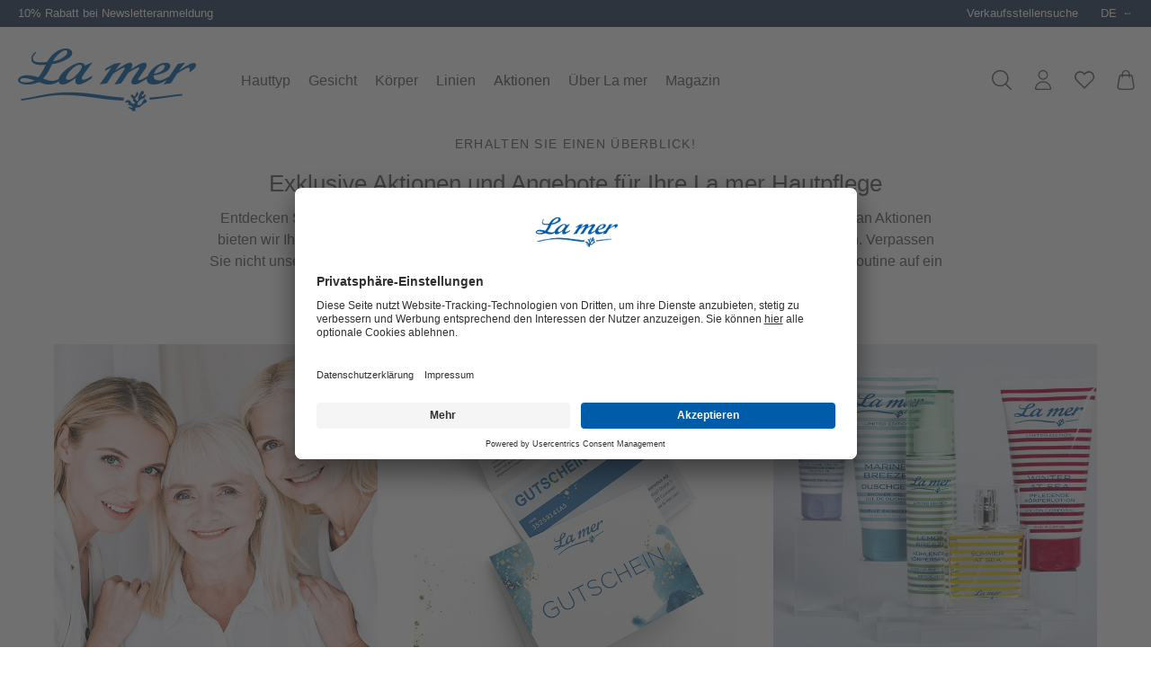

--- FILE ---
content_type: text/html; charset=UTF-8
request_url: https://la-mer.com/de/Aktionen/
body_size: 40635
content:
<!DOCTYPE html>
<html lang="de-DE"
      itemscope="itemscope"
      itemtype="https://schema.org/WebPage">


    
                            
    <head>
                                        <meta charset="utf-8">
            
                            <meta name="viewport"
                      content="width=device-width, initial-scale=1, shrink-to-fit=no">
            
                            <meta name="author"
                      content="">
                <meta name="robots"
                      content="index,follow">
                <meta name="revisit-after"
                      content="15 days">
                <meta name="keywords"
                      content="La mer Aktionen, Angebote, Geschenkset, Aktionsprodukte, Sale">
                <meta name="description"
                      content="Entdecken Sie La mer Aktionen mit besonderen Angeboten &amp; Geschenksets – exklusive Meereskosmetik mit erlesenen Wirkstoffen jetzt zum Vorteilspreis!">
            
                                                    <meta property="og:url"
                          content="https://la-mer.com/de/Aktionen/">
                    <meta property="og:type"
                          content="website">
                    <meta property="og:site_name"
                          content="La mer Cosmetics AG">
                    <meta property="og:title"
                          content="Aktionen und tolle Geschenke | La mer">
                    <meta property="og:description"
                          content="Entdecken Sie La mer Aktionen mit besonderen Angeboten &amp; Geschenksets – exklusive Meereskosmetik mit erlesenen Wirkstoffen jetzt zum Vorteilspreis!">
                    <meta property="og:image"
                          content="https://la-mer.com/media/3e/55/02/1698242629/Hover_Aktion.jpg?ts=1698242629">

                    <meta name="twitter:card"
                          content="summary">
                    <meta name="twitter:site"
                          content="La mer Cosmetics AG">
                    <meta name="twitter:title"
                          content="Aktionen und tolle Geschenke | La mer">
                    <meta name="twitter:description"
                          content="Entdecken Sie La mer Aktionen mit besonderen Angeboten &amp; Geschenksets – exklusive Meereskosmetik mit erlesenen Wirkstoffen jetzt zum Vorteilspreis!">
                    <meta name="twitter:image"
                          content="https://la-mer.com/media/b9/1a/6b/1701698031/logo.svg?ts=1701698031">
                            

                        <meta name="facebook-domain-verification" content="klohopjj988mprkihh6nsf2ml74wzw" />
            
                            <meta itemprop="copyrightHolder"
                      content="La mer Cosmetics AG">
                <meta itemprop="copyrightYear"
                      content="">
                <meta itemprop="isFamilyFriendly"
                      content="true">
                <meta itemprop="image"
                      content="https://la-mer.com/media/b9/1a/6b/1701698031/logo.svg?ts=1701698031">
            
                                            <meta name="theme-color"
                      content="#fff">
                            
                                                

    
        

            <link rel="apple-touch-icon" sizes="180x180" href="https://la-mer.com/media/79/95/33/1710250678/apple-touch-icon.png?ts=1710250678?v=2.2">
    <link rel="icon" type="image/png" sizes="32x32" href="https://la-mer.com/bundles/lamer/assets/favicon/favicon-32x32.png?v=2.2">
    <link rel="icon" type="image/png" sizes="194x194" href="https://la-mer.com/bundles/lamer/assets/favicon/favicon-194x194.png?v=2.2">
    <link rel="icon" type="image/png" sizes="192x192" href="https://la-mer.com/bundles/lamer/assets/favicon/android-chrome-192x192.png?v=2.2">
    <link rel="icon" type="image/png" sizes="16x16" href="https://la-mer.com/bundles/lamer/assets/favicon/favicon-16x16.png?v=2.2">
    <link rel="manifest" href="https://la-mer.com/bundles/lamer/assets/favicon/site.webmanifest?v=2.2">
    <link rel="mask-icon" href="https://la-mer.com/bundles/lamer/assets/favicon/safari-pinned-tab.svg?v=2.2" color="#5bbad5">
    <link rel="shortcut icon" href="https://la-mer.com/media/21/f6/e8/1696412420/favicon.ico?ts=1710250683?v=2.2">     <meta name="msapplication-TileColor" content="#ffffff">
    <meta name="msapplication-config" content="https://la-mer.com/bundles/lamer/assets/favicon/browserconfig.xml?v=2.2?v=2.2">
    <meta name="theme-color" content="#ffffff">

                                <link rel="apple-touch-icon"
                  href="https://la-mer.com/media/79/95/33/1710250678/apple-touch-icon.png?ts=1710250678">
                    
                    <link rel="canonical" href="https://la-mer.com/de/Aktionen/">
    
                    <title itemprop="name">Aktionen und tolle Geschenke | La mer</title>
        
                                                                                <link rel="stylesheet"
                      href="https://la-mer.com/theme/2042610ec055efa94f2fe9a5db5f7b55/css/all.css?1767799677">
                                    

    
            <link rel="stylesheet" href="https://la-mer.com/bundles/moorlfoundation/storefront/css/animate.css?1767630306">
    
            <script type="application/javascript">window.moorlAnimation = [{"cssSelector":".cms-block-ani-1","in":{"active":true,"name":"fadeIn","condition":"isInViewport","duration":1000,"delay":0},"out":{"active":true,"name":"fadeOut","condition":"isInViewport","duration":1000,"delay":0},"hover":{"active":true,"name":"shake","condition":"isInViewport","duration":1000,"delay":0}}];</script>
    
            <style>
            :root {
                --moorl-advanced-search-width: 600px;
            }
        </style>
    
    <style type="text/css">
                                                            .bonus-system-redeem-points-container, .bonus-system-points-container,.bonus-system-points-header-container, .bonus-system-get-points-container  {
                background-color: #E2E4E9 !important;
            }
            .badge-bonus-product {
                                    color: #ffffff !important;
                                background-color: #E2E4E9 !important;
            }
            .sidebar-bonus-header {
                background-color: #E2E4E9 !important;
            }
        
        .bonus-brand {
                            background-color: #21395A !important;
                                        color: #ffffff !important;
                    }
                    .bonus-text {
                color: #000 !important;
            }
            .sidebar-bonus-header {
                color: #000 !important;
            }
            .bonus-system-points-header-container .bonus-text .nav-link.dropdown-toggle {
                color: #000 !important;
            }
            .bonus-system-account-left-menu .sidebar-bonus-header .bonus-you-have {
                color: #000 !important;
            }
            .bonus-system-account-left-menu .sidebar-bonus-header .bonus-you-have-points {
                color: #000 !important;
            }
            .bonus-system-points-header-container .bonus-text .nav-link.without-dropdown-toggle {
                color: #000 !important;
            }
                        .bonus-slider-container .noUi-horizontal .noUi-handle {
            background-color: #21395A !important;
        }
            </style>

                    
    <script>
        window.features = {"V6_5_0_0":true,"v6.5.0.0":true,"V6_6_0_0":true,"v6.6.0.0":true,"V6_7_0_0":false,"v6.7.0.0":false,"ADDRESS_SELECTION_REWORK":false,"address.selection.rework":false,"DISABLE_VUE_COMPAT":false,"disable.vue.compat":false,"ACCESSIBILITY_TWEAKS":false,"accessibility.tweaks":false,"ADMIN_VITE":false,"admin.vite":false,"TELEMETRY_METRICS":false,"telemetry.metrics":false,"PERFORMANCE_TWEAKS":false,"performance.tweaks":false,"CACHE_REWORK":false,"cache.rework":false,"PAYPAL_SETTINGS_TWEAKS":false,"paypal.settings.tweaks":false,"SSO":false,"sso":false,"FEATURE_SWAGCMSEXTENSIONS_1":true,"feature.swagcmsextensions.1":true,"FEATURE_SWAGCMSEXTENSIONS_2":true,"feature.swagcmsextensions.2":true,"FEATURE_SWAGCMSEXTENSIONS_8":true,"feature.swagcmsextensions.8":true,"FEATURE_SWAGCMSEXTENSIONS_63":true,"feature.swagcmsextensions.63":true,"RULE_BUILDER":true,"rule.builder":true,"FLOW_BUILDER":true,"flow.builder":true,"CUSTOM_PRICES":true,"custom.prices":true,"SUBSCRIPTIONS":true,"subscriptions":true,"ADVANCED_SEARCH":true,"advanced.search":true,"MULTI_INVENTORY":true,"multi.inventory":true,"RETURNS_MANAGEMENT":true,"returns.management":true,"TEXT_GENERATOR":true,"text.generator":true,"CHECKOUT_SWEETENER":true,"checkout.sweetener":true,"IMAGE_CLASSIFICATION":true,"image.classification":true,"PROPERTY_EXTRACTOR":true,"property.extractor":true,"REVIEW_SUMMARY":true,"review.summary":true,"REVIEW_TRANSLATOR":true,"review.translator":true,"CONTENT_GENERATOR":true,"content.generator":true,"EXPORT_ASSISTANT":true,"export.assistant":true,"QUICK_ORDER":true,"quick.order":true,"EMPLOYEE_MANAGEMENT":true,"employee.management":true,"QUOTE_MANAGEMENT":true,"quote.management":true,"CAPTCHA":true,"captcha":true,"NATURAL_LANGUAGE_SEARCH":true,"natural.language.search":true,"IMAGE_UPLOAD_SEARCH":true,"image.upload.search":true,"ORDER_APPROVAL":true,"order.approval":true,"SPATIAL_CMS_ELEMENT":true,"spatial.cms.element":true,"SHOPPING_LISTS":true,"shopping.lists":true,"TEXT_TO_IMAGE_GENERATION":true,"text.to.image.generation":true,"SPATIAL_SCENE_EDITOR":false,"spatial.scene.editor":false};
    </script>
        
                                
                        
    <script nonce="Eu1CRdERLRw=">
        dataLayer = window.dataLayer || [];
                dataLayer.push({ ecommerce: null });
                dataLayer.push({"pageTitle":"Aktionen und tolle Geschenke | La mer","pageSubCategory":"","pageCategoryID":"018af9efa962715ab00155f5a0e22ab6","pageSubCategoryID":"","pageCountryCode":"de-DE","pageLanguageCode":"Deutsch","pageVersion":1,"pageTestVariation":"1","pageValue":1,"pageAttributes":"1","pageCategory":"Navigation","visitorLoginState":"Logged Out","visitorType":"NOT LOGGED IN","visitorLifetimeValue":0,"visitorExistingCustomer":"No"});
                                                                            var dtgsConsentHandler = 'shopwareCmp';
    </script>
            
                        
    <script nonce="Eu1CRdERLRw=">
        (function e(){window.document.$emitter&&typeof window.document.$emitter.subscribe==="function"?window.document.$emitter.subscribe("CookieConfiguration_Update",t=>{t&&t.detail&&Object.prototype.hasOwnProperty.call(t.detail,"dtgsAllowGtmTracking")&&window.location.reload()}):setTimeout(e,100)})();
    </script>

            <script nonce="Eu1CRdERLRw=" type="text/plain" data-usercentrics="Google Tag Manager">
            window.dataLayer = window.dataLayer || [];
            var loadGTM = function(w,d,s,l,i){w[l]=w[l]||[];w[l].push({'gtm.start':
                    new Date().getTime(),event:'gtm.js'});var f=d.getElementsByTagName(s)[0],
                j=d.createElement(s),dl=l!='dataLayer'?'&l='+l:'';j.async=true;j.src=
                'https://www.googletagmanager.com/gtm.js?id='+i+dl;var n=d.querySelector('[nonce]');
            n&&j.setAttribute('nonce',n.nonce||n.getAttribute('nonce'));f.parentNode.insertBefore(j,f);
                    };
                            loadGTM(window,document,'script','dataLayer','GTM-NHKBTXRL');
                    </script>
                
                                        
                <script nonce="Eu1CRdERLRw=">
            window.dataLayer = window.dataLayer || [];
            function gtag() { dataLayer.push(arguments); }

            (() => {
                const analyticsStorageEnabled = document.cookie.split(';').some((item) => item.trim().includes('dtgsAllowGtmTracking=1'));

                let googleAdsCookieName = 'google-ads-enabled';
                                    googleAdsCookieName = 'dtgsAllowGtmTracking';
                    window.googleAdsCookieName = 'dtgsAllowGtmTracking';
                
                const adsEnabled = document.cookie.split(';').some((item) => item.trim().includes(googleAdsCookieName + '=1'));

                // Always set a default consent for consent mode v2
                gtag('consent', 'default', {
                    'ad_user_data': adsEnabled ? 'granted' : 'denied',
                    'ad_storage': adsEnabled ? 'granted' : 'denied',
                    'ad_personalization': adsEnabled ? 'granted' : 'denied',
                    'analytics_storage': analyticsStorageEnabled ? 'granted' : 'denied'
                });
            })();
        </script>
    

                <script>
            window.LenzBingAdsConversionTracking2TagCallback = (uetid) => {
                window.lenzBingAdsConversionTracking2TrackingStarted = true;
                (function(w,d,t,r,u){
                    var f,n,i;
                    w[u]=w[u]||[],
                        f=function(){
                            var o={ti: uetid };
                            o.q=w[u],
                                w[u]=new UET(o),
                                w[u].push('pageLoad')
                        },
                        n=d.createElement(t),
                        n.src=r,
                        n.async=1,
                        n.onload=n.onreadystatechange=function(){
                            var s=this.readyState;
                            s&&s!=='loaded'&&s!=='complete'||(f(),n.onload=n.onreadystatechange=null)
                        },
                        i=d.getElementsByTagName(t)[0],
                        i.parentNode.insertBefore(n,i)
                })(
                    window,
                    document,
                    'script',
                    '//bat.bing.com/bat.js',
                    'uetq'
                );

                window.uetq.push('consent', 'default', {
                    ad_storage: 'granted'
                });
            };

            window.LenzBingAdsConversionTracking2EventCallback = (eventType, eventAction, eventPayload) => {
                window.uetq.push(
                    eventType,
                    eventAction,
                    eventPayload
                );
            };
        </script>
        
                
                
                
                
                
                        
                            <script type="text/plain" data-usercentrics="Microsoft Advertising Remarketing" async>
                window.LenzBingAdsConversionTracking2TagCallback("26085620");

                
                            </script>
        
    

    <!-- Shopware Analytics -->
    <script>
        window.shopwareAnalytics = {
            trackingId: '',
            merchantConsent: true,
            debug: false,
            storefrontController: 'Navigation',
            storefrontAction: 'index',
            storefrontRoute: 'frontend.navigation.page',
            storefrontCmsPageType:  'landingpage' ,
        };
    </script>
    <!-- End Shopware Analytics -->
        



                        <script>
                window.mediameetsFacebookPixelData = new Map();
            </script>
            
                <script async src="https://production.neocomapp.com/neocom.js?id=8f74386c-cbb1-4157-b948-07fc1a2c5141" ></script>
    

                
    <script id="usercentrics-cmp" src="https://app.usercentrics.eu/browser-ui/latest/loader.js" data-version="preview" data-settings-id="Dxd6AOdbDML4pA" async></script>

                                
            

    
                
        
                                            <script>
                window.activeNavigationId = '018af9efa962715ab00155f5a0e22ab6';
                window.router = {
                    'frontend.cart.offcanvas': '/de/checkout/offcanvas',
                    'frontend.cookie.offcanvas': '/de/cookie/offcanvas',
                    'frontend.checkout.finish.page': '/de/checkout/finish',
                    'frontend.checkout.info': '/de/widgets/checkout/info',
                    'frontend.menu.offcanvas': '/de/widgets/menu/offcanvas',
                    'frontend.cms.page': '/de/widgets/cms',
                    'frontend.cms.navigation.page': '/de/widgets/cms/navigation',
                    'frontend.account.addressbook': '/de/widgets/account/address-book',
                    'frontend.country.country-data': '/de/country/country-state-data',
                    'frontend.app-system.generate-token': '/de/app-system/Placeholder/generate-token',
                    };
                window.salesChannelId = '018af9efc1eb715b8435324f790a0b55';
            </script>
        

        
    <script>
        window.router['widgets.swag.cmsExtensions.quickview'] = '/de/swag/cms-extensions/quickview';
        window.router['widgets.swag.cmsExtensions.quickview.variant'] = '/de/swag/cms-extensions/quickview/variant';
    </script>


    
    

    <script>
        window.router['frontend.shopware_analytics.customer.data'] = '/de/storefront/script/shopware-analytics-customer'
    </script>

                                <script>
                
                window.breakpoints = {"xs":0,"sm":576,"md":768,"lg":992,"xl":1200,"xxl":1400};
            </script>
        
                                    <script>
                    window.customerLoggedInState = 0;

                    window.wishlistEnabled = 1;
                </script>
                    
                        
                            <script>
                window.themeAssetsPublicPath = 'https://la-mer.com/theme/018afaf54a127337a4ccce62095edb5c/assets/';
            </script>
        
                        
    <script>
        window.validationMessages = {"required":"Die Eingabe darf nicht leer sein.","email":"Ung\u00fcltige E-Mail-Adresse. Die E-Mail ben\u00f6tigt das Format \"nutzer@beispiel.de\".","confirmation":"Ihre Eingaben sind nicht identisch.","minLength":"Die Eingabe ist zu kurz."};
    </script>
        
                                                            <script>
                        window.themeJsPublicPath = 'https://la-mer.com/theme/2042610ec055efa94f2fe9a5db5f7b55/js/';
                    </script>
                                            <script type="text/javascript" src="https://la-mer.com/theme/2042610ec055efa94f2fe9a5db5f7b55/js/storefront/storefront.js?1767799677" defer></script>
                                            <script type="text/javascript" src="https://la-mer.com/theme/2042610ec055efa94f2fe9a5db5f7b55/js/swag-pay-pal/swag-pay-pal.js?1767799677" defer></script>
                                            <script type="text/javascript" src="https://la-mer.com/theme/2042610ec055efa94f2fe9a5db5f7b55/js/cbax-modul-analytics/cbax-modul-analytics.js?1767799677" defer></script>
                                            <script type="text/javascript" src="https://la-mer.com/theme/2042610ec055efa94f2fe9a5db5f7b55/js/proxa-shoppable-instagram-feed-s-w6/proxa-shoppable-instagram-feed-s-w6.js?1767799677" defer></script>
                                            <script type="text/javascript" src="https://la-mer.com/theme/2042610ec055efa94f2fe9a5db5f7b55/js/prems-one-page-checkout6/prems-one-page-checkout6.js?1767799677" defer></script>
                                            <script type="text/javascript" src="https://la-mer.com/theme/2042610ec055efa94f2fe9a5db5f7b55/js/moorl-foundation/moorl-foundation.js?1767799677" defer></script>
                                            <script type="text/javascript" src="https://la-mer.com/theme/2042610ec055efa94f2fe9a5db5f7b55/js/moorl-magazine/moorl-magazine.js?1767799677" defer></script>
                                            <script type="text/javascript" src="https://la-mer.com/theme/2042610ec055efa94f2fe9a5db5f7b55/js/moorl-merchant-finder/moorl-merchant-finder.js?1767799677" defer></script>
                                            <script type="text/javascript" src="https://la-mer.com/theme/2042610ec055efa94f2fe9a5db5f7b55/js/crefo-pay-storefront/crefo-pay-storefront.js?1767799677" defer></script>
                                            <script type="text/javascript" src="https://la-mer.com/theme/2042610ec055efa94f2fe9a5db5f7b55/js/prems-bonus-system/prems-bonus-system.js?1767799677" defer></script>
                                            <script type="text/javascript" src="https://la-mer.com/theme/2042610ec055efa94f2fe9a5db5f7b55/js/swag-cms-extensions/swag-cms-extensions.js?1767799677" defer></script>
                                            <script type="text/javascript" src="https://la-mer.com/theme/2042610ec055efa94f2fe9a5db5f7b55/js/ctnm-slider/ctnm-slider.js?1767799677" defer></script>
                                            <script type="text/javascript" src="https://la-mer.com/theme/2042610ec055efa94f2fe9a5db5f7b55/js/kudze-infinity-scroll-plugin/kudze-infinity-scroll-plugin.js?1767799677" defer></script>
                                            <script type="text/javascript" src="https://la-mer.com/theme/2042610ec055efa94f2fe9a5db5f7b55/js/neti-next-easy-coupon/neti-next-easy-coupon.js?1767799677" defer></script>
                                            <script type="text/javascript" src="https://la-mer.com/theme/2042610ec055efa94f2fe9a5db5f7b55/js/neti-next-easy-coupon-designs/neti-next-easy-coupon-designs.js?1767799677" defer></script>
                                            <script type="text/javascript" src="https://la-mer.com/theme/2042610ec055efa94f2fe9a5db5f7b55/js/subscription/subscription.js?1767799677" defer></script>
                                            <script type="text/javascript" src="https://la-mer.com/theme/2042610ec055efa94f2fe9a5db5f7b55/js/checkout-sweetener/checkout-sweetener.js?1767799677" defer></script>
                                            <script type="text/javascript" src="https://la-mer.com/theme/2042610ec055efa94f2fe9a5db5f7b55/js/text-translator/text-translator.js?1767799677" defer></script>
                                            <script type="text/javascript" src="https://la-mer.com/theme/2042610ec055efa94f2fe9a5db5f7b55/js/employee-management/employee-management.js?1767799677" defer></script>
                                            <script type="text/javascript" src="https://la-mer.com/theme/2042610ec055efa94f2fe9a5db5f7b55/js/quick-order/quick-order.js?1767799677" defer></script>
                                            <script type="text/javascript" src="https://la-mer.com/theme/2042610ec055efa94f2fe9a5db5f7b55/js/advanced-search/advanced-search.js?1767799677" defer></script>
                                            <script type="text/javascript" src="https://la-mer.com/theme/2042610ec055efa94f2fe9a5db5f7b55/js/captcha/captcha.js?1767799677" defer></script>
                                            <script type="text/javascript" src="https://la-mer.com/theme/2042610ec055efa94f2fe9a5db5f7b55/js/quote-management/quote-management.js?1767799677" defer></script>
                                            <script type="text/javascript" src="https://la-mer.com/theme/2042610ec055efa94f2fe9a5db5f7b55/js/a-i-search/a-i-search.js?1767799677" defer></script>
                                            <script type="text/javascript" src="https://la-mer.com/theme/2042610ec055efa94f2fe9a5db5f7b55/js/spatial-cms-element/spatial-cms-element.js?1767799677" defer></script>
                                            <script type="text/javascript" src="https://la-mer.com/theme/2042610ec055efa94f2fe9a5db5f7b55/js/order-approval/order-approval.js?1767799677" defer></script>
                                            <script type="text/javascript" src="https://la-mer.com/theme/2042610ec055efa94f2fe9a5db5f7b55/js/shopping-list/shopping-list.js?1767799677" defer></script>
                                            <script type="text/javascript" src="https://la-mer.com/theme/2042610ec055efa94f2fe9a5db5f7b55/js/dtgs-google-tag-manager-sw6/dtgs-google-tag-manager-sw6.js?1767799677" defer></script>
                                            <script type="text/javascript" src="https://la-mer.com/theme/2042610ec055efa94f2fe9a5db5f7b55/js/mediameets-fb-pixel/mediameets-fb-pixel.js?1767799677" defer></script>
                                            <script type="text/javascript" src="https://la-mer.com/theme/2042610ec055efa94f2fe9a5db5f7b55/js/lenz-bing-ads-conversion-tracking2/lenz-bing-ads-conversion-tracking2.js?1767799677" defer></script>
                                            <script type="text/javascript" src="https://la-mer.com/theme/2042610ec055efa94f2fe9a5db5f7b55/js/moorl-captcha/moorl-captcha.js?1767799677" defer></script>
                                            <script type="text/javascript" src="https://la-mer.com/theme/2042610ec055efa94f2fe9a5db5f7b55/js/zeobv-get-notified/zeobv-get-notified.js?1767799677" defer></script>
                                            <script type="text/javascript" src="https://la-mer.com/theme/2042610ec055efa94f2fe9a5db5f7b55/js/klavi-overd/klavi-overd.js?1767799678" defer></script>
                                            <script type="text/javascript" src="https://la-mer.com/theme/2042610ec055efa94f2fe9a5db5f7b55/js/swag-custom-notification/swag-custom-notification.js?1767799678" defer></script>
                                            <script type="text/javascript" src="https://la-mer.com/theme/2042610ec055efa94f2fe9a5db5f7b55/js/trusted-shops-easy-integration-s6/trusted-shops-easy-integration-s6.js?1767799678" defer></script>
                                            <script type="text/javascript" src="https://la-mer.com/theme/2042610ec055efa94f2fe9a5db5f7b55/js/swag-analytics/swag-analytics.js?1767799678" defer></script>
                                            <script type="text/javascript" src="https://la-mer.com/theme/2042610ec055efa94f2fe9a5db5f7b55/js/lamer/lamer.js?1767799677" defer></script>
                                                        

    
    
        </head>

        
        <body class="    is-ctl-navigation is-act-index
        ">

            
                
    
    
            <div id="page-top" class="skip-to-content bg-primary-subtle text-primary-emphasis overflow-hidden" tabindex="-1">
            <div class="container skip-to-content-container d-flex justify-content-center visually-hidden-focusable">
                                                                                        <a href="#content-main" class="skip-to-content-link d-inline-flex text-decoration-underline m-1 p-2 fw-bold gap-2">
                                Zum Hauptinhalt springen
                            </a>
                                            
                                                                        <a href="#header-main-search-input" class="skip-to-content-link d-inline-flex text-decoration-underline m-1 p-2 fw-bold gap-2 d-none d-sm-block">
                                Zur Suche springen
                            </a>
                                            
                                                                        <a href="#main-navigation-menu" class="skip-to-content-link d-inline-flex text-decoration-underline m-1 p-2 fw-bold gap-2 d-none d-lg-block">
                                Zur Hauptnavigation springen
                            </a>
                                                                        </div>
        </div>
        
                


<div class="swag-custom-notification-banner"
     data-hide-on-click-container
     style="
         background-color: ;
         color: 
     ">
<div class="container">
            <span class="swag-custom-notification-banner-text">
            10% Rabatt bei Newsletteranmeldung
        </span>
    

<div class="verkaufsstellen">
   <a href="/de/Verkaufsstellen/?distance=50&amp;order=distance&amp;p=1">Verkaufsstellensuche</a>
</div>


<div>
    <div class="sprachumschalter" id="sprachumschalter">
        <div class="sprach-item">
            <div class="sprach-header">
                <h5 class="mb-0">
                    <button id="sprach-button" class="btn btn-link sprach-button" type="button">
                      <span>DE</span>
                    </button>
                </h5>
            </div>
            <div id="sprach-body" class="toggle sprach-body">
                <ul>
                                                                                                                                                                                                <li>
                               <a href="/en"> EN</a>
                            </li>
                                                            </ul>
            </div>
        </div>
    </div>
</div>



    </div>
</div>    
    
                
                
                                <noscript class="noscript-main">
                
    <div role="alert"
         aria-live="polite"
                  class="alert alert-info alert-has-icon">
                                                                                                                                                                                                        <span class="icon icon-info" aria-hidden="true">
                                        <svg xmlns="http://www.w3.org/2000/svg" xmlns:xlink="http://www.w3.org/1999/xlink" width="24" height="24" viewBox="0 0 24 24"><defs><path d="M12 7c.5523 0 1 .4477 1 1s-.4477 1-1 1-1-.4477-1-1 .4477-1 1-1zm1 9c0 .5523-.4477 1-1 1s-1-.4477-1-1v-5c0-.5523.4477-1 1-1s1 .4477 1 1v5zm11-4c0 6.6274-5.3726 12-12 12S0 18.6274 0 12 5.3726 0 12 0s12 5.3726 12 12zM12 2C6.4772 2 2 6.4772 2 12s4.4772 10 10 10 10-4.4772 10-10S17.5228 2 12 2z" id="icons-default-info" /></defs><use xlink:href="#icons-default-info" fill="#758CA3" fill-rule="evenodd" /></svg>
                    </span>
    
                                                        
                    <div class="alert-content-container">
                                                    
                                                        <div class="alert-content">                                                    Um unseren Shop in vollem Umfang nutzen zu können, empfehlen wir Ihnen Javascript in Ihrem Browser zu aktivieren.
                                                                </div>                
                                                                </div>
            </div>
            </noscript>
        
    
    <!-- Google Tag Manager Noscript -->
            <noscript class="noscript-gtm">
            <iframe src="https://www.googletagmanager.com/ns.html?id=GTM-NHKBTXRL"
                    height="0"
                    width="0"
                    style="display:none;visibility:hidden">
            </iframe>
        </noscript>
        <!-- End Google Tag Manager Noscript -->

                                                
    
                <header class="header-main">
                                                                <div class="container">
                                            
    <div class="top-bar d-none d-lg-block">
                                                    <nav class="top-bar-nav"
                     aria-label="Shop-Einstellungen">
                                            
                
                        
                                            
                
                                        </nav>
                        </div>
    
            <div class="row align-items-center header-row">
                            <div class="header-logo-col">
                        <div class="header-logo-main text-center">
                    <a class="header-logo-main-link"
               href="/de/"
               title="Zur Startseite gehen">
                                    <picture class="header-logo-picture d-block m-auto">
                                                                            
                                                                            
                                                                                    <img src="https://la-mer.com/media/b9/1a/6b/1701698031/logo.svg?ts=1701698031"
                                     alt="Zur Startseite gehen"
                                     class="img-fluid header-logo-main-img">
                                                                        </picture>
                            </a>
            </div>
                </div>
            
            <div class="nav-main">
                                        
    <div class="main-navigation"
         id="mainNavigation"
         data-flyout-menu="true">
                    <div class="container">
                                    <nav class="nav main-navigation-menu"
                        id="main-navigation-menu"
                        aria-label="Hauptnavigation"
                        itemscope="itemscope"
                        itemtype="https://schema.org/SiteNavigationElement">
                        
                                                                            
                                                    
                                                                                            
                                                                                                                                                    
                                        <a class="nav-link main-navigation-link nav-item-018af9efa95b7010979f8c1bff20da87 "
                                           href="https://la-mer.com/de/hauttyp/"
                                           itemprop="url"
                                           data-flyout-menu-trigger="018af9efa95b7010979f8c1bff20da87"                                                                                      title="Hauttyp">
                                            <div class="main-navigation-link-text">
                                                <span itemprop="name">Hauttyp</span>
                                            </div>
                                        </a>
                                                                                                                                                                                                        
                                                                                                                                                    
                                        <a class="nav-link main-navigation-link nav-item-018af9efa95d71229ffbfc688e80424d "
                                           href="https://la-mer.com/de/gesicht/"
                                           itemprop="url"
                                           data-flyout-menu-trigger="018af9efa95d71229ffbfc688e80424d"                                                                                      title="Gesicht">
                                            <div class="main-navigation-link-text">
                                                <span itemprop="name">Gesicht</span>
                                            </div>
                                        </a>
                                                                                                                                                                                                        
                                                                                                                                                    
                                        <a class="nav-link main-navigation-link nav-item-018af9efa95f718c9c5ecb127cc56f62 "
                                           href="https://la-mer.com/de/koerper/"
                                           itemprop="url"
                                           data-flyout-menu-trigger="018af9efa95f718c9c5ecb127cc56f62"                                                                                      title="Körper">
                                            <div class="main-navigation-link-text">
                                                <span itemprop="name">Körper</span>
                                            </div>
                                        </a>
                                                                                                                                                                                                        
                                                                                                                                                    
                                        <a class="nav-link main-navigation-link nav-item-018af9efa9607358988b2adfcef4bf68 "
                                           href="https://la-mer.com/de/Linien/"
                                           itemprop="url"
                                           data-flyout-menu-trigger="018af9efa9607358988b2adfcef4bf68"                                                                                      title="Linien">
                                            <div class="main-navigation-link-text">
                                                <span itemprop="name">Linien</span>
                                            </div>
                                        </a>
                                                                                                                                                                                                        
                                                                                                                                                                                                                                        
                                        <a class="nav-link main-navigation-link nav-item-018af9efa962715ab00155f5a0e22ab6 active"
                                           href="https://la-mer.com/de/Aktionen/"
                                           itemprop="url"
                                           data-flyout-menu-trigger="018af9efa962715ab00155f5a0e22ab6"                                                                                      title="Aktionen">
                                            <div class="main-navigation-link-text">
                                                <span itemprop="name">Aktionen</span>
                                            </div>
                                        </a>
                                                                                                                                                                                                        
                                                                                                                                                    
                                        <a class="nav-link main-navigation-link nav-item-018af9efa9637086b0ee2763738ca016 "
                                           href="https://la-mer.com/de/La-mer/"
                                           itemprop="url"
                                           data-flyout-menu-trigger="018af9efa9637086b0ee2763738ca016"                                                                                      title="Über La mer">
                                            <div class="main-navigation-link-text">
                                                <span itemprop="name">Über La mer</span>
                                            </div>
                                        </a>
                                                                                                                                                                                                        
                                                                                                                                                    
                                        <a class="nav-link main-navigation-link nav-item-018af9efa9647228950e674c3d9577c9 "
                                           href="https://la-mer.com/de/Magazin/"
                                           itemprop="url"
                                                                                                                                 title="Magazin">
                                            <div class="main-navigation-link-text">
                                                <span itemprop="name">Magazin</span>
                                            </div>
                                        </a>
                                                                                                                                                                                    </nav>
                
                                                                                                                                                                                                                                                                                                                                                                                                                                                                                                                                                                                                                                                                                                                    
                                                                        <div class="navigation-flyouts">
                                                                                                                                                                                                        <div class="navigation-flyout"
                                                     data-flyout-menu-id="018af9efa95b7010979f8c1bff20da87">
                                                    <div class="container">
                                                                                                                            
            <div class="row navigation-flyout-bar">
                            <div class="col">
                    <div class="navigation-flyout-category-link">
                                                                                    <a class="nav-link"
                                   href="https://la-mer.com/de/hauttyp/"
                                   itemprop="url"
                                   title="Hauttyp">
                                                                            Zur Kategorie Hauttyp
                                                                                                                                                        <span class="icon icon-arrow-right icon-primary">
                                        <svg xmlns="http://www.w3.org/2000/svg" xmlns:xlink="http://www.w3.org/1999/xlink" width="16" height="16" viewBox="0 0 16 16"><defs><path id="icons-solid-arrow-right" d="M6.7071 6.2929c-.3905-.3905-1.0237-.3905-1.4142 0-.3905.3905-.3905 1.0237 0 1.4142l3 3c.3905.3905 1.0237.3905 1.4142 0l3-3c.3905-.3905.3905-1.0237 0-1.4142-.3905-.3905-1.0237-.3905-1.4142 0L9 8.5858l-2.2929-2.293z" /></defs><use transform="rotate(-90 9 8.5)" xlink:href="#icons-solid-arrow-right" fill="#758CA3" fill-rule="evenodd" /></svg>
                    </span>
    
                                                                        </a>
                                                                        </div>
                </div>
            
                            <div class="col-auto">
                    <div class="navigation-flyout-close js-close-flyout-menu">
                                                                                                                                                                                                    <span class="icon icon-x">
                                        <svg xmlns="http://www.w3.org/2000/svg" xmlns:xlink="http://www.w3.org/1999/xlink" width="24" height="24" viewBox="0 0 24 24"><defs><path d="m10.5858 12-7.293-7.2929c-.3904-.3905-.3904-1.0237 0-1.4142.3906-.3905 1.0238-.3905 1.4143 0L12 10.5858l7.2929-7.293c.3905-.3904 1.0237-.3904 1.4142 0 .3905.3906.3905 1.0238 0 1.4143L13.4142 12l7.293 7.2929c.3904.3905.3904 1.0237 0 1.4142-.3906.3905-1.0238.3905-1.4143 0L12 13.4142l-7.2929 7.293c-.3905.3904-1.0237.3904-1.4142 0-.3905-.3906-.3905-1.0238 0-1.4143L10.5858 12z" id="icons-default-x" /></defs><use xlink:href="#icons-default-x" fill="#758CA3" fill-rule="evenodd" /></svg>
                    </span>
    
                                                                            </div>
                </div>
                    </div>
    
            <div class="row navigation-flyout-content">
                                    <div class="col-6">
        <div class="navigation-flyout-categories">
                                
                    
    
    <div class="row navigation-flyout-categories is-level-0">
                                            
                					
        <div class="navigation-flyout-col" level="0" test=84f0d963b4034338a4d975bc8bbeee6c>
                                    <a class="nav-item nav-link navigation-flyout-link is-level-0
                                         permanent-highlighted"
                    href="https://la-mer.com/de/hauttyp/"
                    itemprop="url"
                                        title="Übersicht">
                    <span itemprop="name">Übersicht</span>
					                                    </a>
                    
                                        
        
    
    <div class="navigation-flyout-categories is-level-1">
            </div>
                        </div>
                                            
                					
        <div class="navigation-flyout-col" level="0" test=018af9efb08572b297dd726bbb089c26>
                                    <a class="nav-item nav-link navigation-flyout-link is-level-0
                                        "
                    href="https://la-mer.com/de/Hauttyp/Roetungen-Couperose-Rosacea/"
                    itemprop="url"
                                        title="Couperose | Rosacea">
                    <span itemprop="name">Couperose | Rosacea</span>
					                                    </a>
                    
                                        
        
    
    <div class="navigation-flyout-categories is-level-1">
            </div>
                        </div>
                                            
                					
        <div class="navigation-flyout-col" level="0" test=018af9efb080716bbf50dc199b329c04>
                                    <a class="nav-item nav-link navigation-flyout-link is-level-0
                                        "
                    href="https://la-mer.com/de/Hauttyp/Empfindliche-Haut/"
                    itemprop="url"
                                        title="Empfindliche Haut">
                    <span itemprop="name">Empfindliche Haut</span>
					                                    </a>
                    
                                        
        
    
    <div class="navigation-flyout-categories is-level-1">
            </div>
                        </div>
                                            
                					
        <div class="navigation-flyout-col" level="0" test=018af9efb081715d9ca5fafd5a0f8367>
                                    <a class="nav-item nav-link navigation-flyout-link is-level-0
                                        "
                    href="https://la-mer.com/de/Hauttyp/fettige-Haut/"
                    itemprop="url"
                                        title="Fettige Haut">
                    <span itemprop="name">Fettige Haut</span>
					                                    </a>
                    
                                        
        
    
    <div class="navigation-flyout-categories is-level-1">
            </div>
                        </div>
                                            
                					
        <div class="navigation-flyout-col" level="0" test=4f8713353d2948a4b0553d25ec34ecf1>
                                    <a class="nav-item nav-link navigation-flyout-link is-level-0
                                        "
                    href="https://la-mer.com/de/Hauttyp/Menopausale-Haut/"
                    itemprop="url"
                                        title="Menopausale Haut">
                    <span itemprop="name">Menopausale Haut</span>
					                                    </a>
                    
                                        
        
    
    <div class="navigation-flyout-categories is-level-1">
            </div>
                        </div>
                                            
                					
        <div class="navigation-flyout-col" level="0" test=018af9efb08270d1a235fa80fb88c8fe>
                                    <a class="nav-item nav-link navigation-flyout-link is-level-0
                                        "
                    href="https://la-mer.com/de/Hauttyp/Mischhaut/"
                    itemprop="url"
                                        title="Mischhaut">
                    <span itemprop="name">Mischhaut</span>
					                                    </a>
                    
                                        
        
    
    <div class="navigation-flyout-categories is-level-1">
            </div>
                        </div>
                                            
                					
        <div class="navigation-flyout-col" level="0" test=018af9efb08373978c45a93b56ae89f9>
                                    <a class="nav-item nav-link navigation-flyout-link is-level-0
                                        "
                    href="https://la-mer.com/de/Hauttyp/Hauttyp/Neurodermitis-Psoriasis/"
                    itemprop="url"
                                        title="Neurodermitis | Psoriasis">
                    <span itemprop="name">Neurodermitis | Psoriasis</span>
					                                    </a>
                    
                                        
        
    
    <div class="navigation-flyout-categories is-level-1">
            </div>
                        </div>
                                            
                					
        <div class="navigation-flyout-col" level="0" test=018af9efb0847226b438b6d6758f5f27>
                                    <a class="nav-item nav-link navigation-flyout-link is-level-0
                                        "
                    href="https://la-mer.com/de/Hauttyp/Normale-Haut/"
                    itemprop="url"
                                        title="Normale Haut">
                    <span itemprop="name">Normale Haut</span>
					                                    </a>
                    
                                        
        
    
    <div class="navigation-flyout-categories is-level-1">
            </div>
                        </div>
                                            
                					
        <div class="navigation-flyout-col" level="0" test=01980dab7be579daaa1de10eabb6a03a>
                                    <a class="nav-item nav-link navigation-flyout-link is-level-0
                                        "
                    href="https://la-mer.com/de/Hauttyp/Pigmentflecken-Altersflecken/"
                    itemprop="url"
                                        title="Pigmentflecken | Altersflecken">
                    <span itemprop="name">Pigmentflecken | Altersflecken</span>
					                                    </a>
                    
                                        
        
    
    <div class="navigation-flyout-categories is-level-1">
            </div>
                        </div>
                                            
                					
        <div class="navigation-flyout-col" level="0" test=018af9efb0847226b438b6d683448197>
                                    <a class="nav-item nav-link navigation-flyout-link is-level-0
                                        "
                    href="https://la-mer.com/de/Hauttyp/Reife-Haut-Falten/"
                    itemprop="url"
                                        title="Reife Haut | Falten">
                    <span itemprop="name">Reife Haut | Falten</span>
					                                    </a>
                    
                                        
        
    
    <div class="navigation-flyout-categories is-level-1">
            </div>
                        </div>
                                            
                					
        <div class="navigation-flyout-col" level="0" test=018af9efb08673b9bbaab10290845eaa>
                                    <a class="nav-item nav-link navigation-flyout-link is-level-0
                                        "
                    href="https://la-mer.com/de/Hauttyp/trockene-Haut/"
                    itemprop="url"
                                        title="Trockene Haut">
                    <span itemprop="name">Trockene Haut</span>
					                                    </a>
                    
                                        
        
    
    <div class="navigation-flyout-categories is-level-1">
            </div>
                        </div>
                                            
                					
        <div class="navigation-flyout-col" level="0" test=018af9efb087714da0864f00cc483d1b>
                                    <a class="nav-item nav-link navigation-flyout-link is-level-0
                                        "
                    href="https://la-mer.com/de/Hauttyp/Unreine-Haut-Akne/"
                    itemprop="url"
                                        title="Unreine Haut | Akne">
                    <span itemprop="name">Unreine Haut | Akne</span>
					                                    </a>
                    
                                        
        
    
    <div class="navigation-flyout-categories is-level-1">
            </div>
                        </div>
            </div>
                    </div>
    </div>

                                
    <div class="col-6">
        <div class="navigation-flyout-teaser">
                            <a class="navigation-flyout-teaser-image-container"
                    href="https://la-mer.com/de/hauttyp/"
                                        title="Hauttyp">
                                            
                    
                        
                        
    
    
    
                    
                
        
                
                    
            <img src="https://la-mer.com/media/d5/20/7a/1698242779/Hover_Hauttyp.jpg?ts=1698242779"                             srcset="https://la-mer.com/thumbnail/d5/20/7a/1698242779/Hover_Hauttyp_1920x1920.jpg?ts=1698242780 1920w, https://la-mer.com/thumbnail/d5/20/7a/1698242779/Hover_Hauttyp_800x800.jpg?ts=1698242780 800w, https://la-mer.com/thumbnail/d5/20/7a/1698242779/Hover_Hauttyp_400x400.jpg?ts=1698242780 400w"                                 sizes="310px"
                                         class="navigation-flyout-teaser-image" alt="" data-object-fit="cover" loading="eager"        />
                                        </a>
                    </div>
    </div>
        </div>
                                                                                                                </div>
                                                </div>
                                                                                                                                                                                                                                                            <div class="navigation-flyout"
                                                     data-flyout-menu-id="018af9efa95d71229ffbfc688e80424d">
                                                    <div class="container">
                                                                                                                            
            <div class="row navigation-flyout-bar">
                            <div class="col">
                    <div class="navigation-flyout-category-link">
                                                                                    <a class="nav-link"
                                   href="https://la-mer.com/de/gesicht/"
                                   itemprop="url"
                                   title="Gesicht">
                                                                            Zur Kategorie Gesicht
                                                                                                                                                        <span class="icon icon-arrow-right icon-primary">
                                        <svg xmlns="http://www.w3.org/2000/svg" xmlns:xlink="http://www.w3.org/1999/xlink" width="16" height="16" viewBox="0 0 16 16"><defs><path id="icons-solid-arrow-right" d="M6.7071 6.2929c-.3905-.3905-1.0237-.3905-1.4142 0-.3905.3905-.3905 1.0237 0 1.4142l3 3c.3905.3905 1.0237.3905 1.4142 0l3-3c.3905-.3905.3905-1.0237 0-1.4142-.3905-.3905-1.0237-.3905-1.4142 0L9 8.5858l-2.2929-2.293z" /></defs><use transform="rotate(-90 9 8.5)" xlink:href="#icons-solid-arrow-right" fill="#758CA3" fill-rule="evenodd" /></svg>
                    </span>
    
                                                                        </a>
                                                                        </div>
                </div>
            
                            <div class="col-auto">
                    <div class="navigation-flyout-close js-close-flyout-menu">
                                                                                                                                                                                                    <span class="icon icon-x">
                                        <svg xmlns="http://www.w3.org/2000/svg" xmlns:xlink="http://www.w3.org/1999/xlink" width="24" height="24" viewBox="0 0 24 24"><defs><path d="m10.5858 12-7.293-7.2929c-.3904-.3905-.3904-1.0237 0-1.4142.3906-.3905 1.0238-.3905 1.4143 0L12 10.5858l7.2929-7.293c.3905-.3904 1.0237-.3904 1.4142 0 .3905.3906.3905 1.0238 0 1.4143L13.4142 12l7.293 7.2929c.3904.3905.3904 1.0237 0 1.4142-.3906.3905-1.0238.3905-1.4143 0L12 13.4142l-7.2929 7.293c-.3905.3904-1.0237.3904-1.4142 0-.3905-.3906-.3905-1.0238 0-1.4143L10.5858 12z" id="icons-default-x" /></defs><use xlink:href="#icons-default-x" fill="#758CA3" fill-rule="evenodd" /></svg>
                    </span>
    
                                                                            </div>
                </div>
                    </div>
    
            <div class="row navigation-flyout-content">
                                    <div class="col-6">
        <div class="navigation-flyout-categories">
                                
                    
    
    <div class="row navigation-flyout-categories is-level-0">
                                            
                					
        <div class="navigation-flyout-col" level="0" test=018af9efb4b573aca2c7eef361556426>
                                    <a class="nav-item nav-link navigation-flyout-link is-level-0
                                         permanent-highlighted"
                    href="https://la-mer.com/de/Gesicht/Alle-Produkte/"
                    itemprop="url"
                                        title="Alle Produkte">
                    <span itemprop="name">Alle Produkte</span>
					                                    </a>
                    
                                        
        
    
    <div class="navigation-flyout-categories is-level-1">
            </div>
                        </div>
                                            
                					
        <div class="navigation-flyout-col" level="0" test=018af9efb4b672afb987f00079d68a59>
                                    <a class="nav-item nav-link navigation-flyout-link is-level-0
                                        "
                    href="https://la-mer.com/de/Gesicht/Ampullen/"
                    itemprop="url"
                                        title="Ampullen">
                    <span itemprop="name">Ampullen</span>
					                                    </a>
                    
                                        
        
    
    <div class="navigation-flyout-categories is-level-1">
            </div>
                        </div>
                                            
                					
        <div class="navigation-flyout-col" level="0" test=018af9efb4b7710496b85e1036911934>
                                    <a class="nav-item nav-link navigation-flyout-link is-level-0
                                        "
                    href="https://la-mer.com/de/Gesicht/Augen-Lippen/"
                    itemprop="url"
                                        title="Augen | Lippen">
                    <span itemprop="name">Augen | Lippen</span>
					                                    </a>
                    
                                        
        
    
    <div class="navigation-flyout-categories is-level-1">
            </div>
                        </div>
                                            
                					
        <div class="navigation-flyout-col" level="0" test=018af9efb4b87336aea0983ecd2ef6be>
                                    <a class="nav-item nav-link navigation-flyout-link is-level-0
                                        "
                    href="https://la-mer.com/de/Gesicht/Masken/"
                    itemprop="url"
                                        title="Masken">
                    <span itemprop="name">Masken</span>
					                                    </a>
                    
                                        
        
    
    <div class="navigation-flyout-categories is-level-1">
            </div>
                        </div>
                                            
                					
        <div class="navigation-flyout-col" level="0" test=018af9efb4b97399a2bd0cfb54330481>
                                    <a class="nav-item nav-link navigation-flyout-link is-level-0
                                        "
                    href="https://la-mer.com/de/Gesicht/Maennerpflege/"
                    itemprop="url"
                                        title="Männerpflege">
                    <span itemprop="name">Männerpflege</span>
					                                    </a>
                    
                                        
        
    
    <div class="navigation-flyout-categories is-level-1">
            </div>
                        </div>
                                            
                					
        <div class="navigation-flyout-col" level="0" test=018af9efb4ba714e8c3dc34cc79d65a7>
                                    <a class="nav-item nav-link navigation-flyout-link is-level-0
                                        "
                    href="https://la-mer.com/de/Gesicht/Nachtcremes/"
                    itemprop="url"
                                        title="Nachtcremes">
                    <span itemprop="name">Nachtcremes</span>
					                                    </a>
                    
                                        
        
    
    <div class="navigation-flyout-categories is-level-1">
            </div>
                        </div>
                                            
                					
        <div class="navigation-flyout-col" level="0" test=018af9efb4ba714e8c3dc34cd1ebce05>
                                    <a class="nav-item nav-link navigation-flyout-link is-level-0
                                        "
                    href="https://la-mer.com/de/Gesicht/Reinigung/"
                    itemprop="url"
                                        title="Reinigung">
                    <span itemprop="name">Reinigung</span>
					                                    </a>
                    
                                        
        
    
    <div class="navigation-flyout-categories is-level-1">
            </div>
                        </div>
                                            
                					
        <div class="navigation-flyout-col" level="0" test=018af9efb4bb713d82373d8552ba4c0f>
                                    <a class="nav-item nav-link navigation-flyout-link is-level-0
                                        "
                    href="https://la-mer.com/de/Gesicht/Seren/"
                    itemprop="url"
                                        title="Seren">
                    <span itemprop="name">Seren</span>
					                                    </a>
                    
                                        
        
    
    <div class="navigation-flyout-categories is-level-1">
            </div>
                        </div>
                                            
                					
        <div class="navigation-flyout-col" level="0" test=018af9efb4bc7020bffd8c85b5c46d98>
                                    <a class="nav-item nav-link navigation-flyout-link is-level-0
                                        "
                    href="https://la-mer.com/de/Gesicht/Sonnenschutz/"
                    itemprop="url"
                                        title="Sonnenschutz">
                    <span itemprop="name">Sonnenschutz</span>
					                                    </a>
                    
                                        
        
    
    <div class="navigation-flyout-categories is-level-1">
            </div>
                        </div>
                                            
                					
        <div class="navigation-flyout-col" level="0" test=018af9efb4bc7020bffd8c85c1b7e0e4>
                                    <a class="nav-item nav-link navigation-flyout-link is-level-0
                                        "
                    href="https://la-mer.com/de/Gesicht/Tagescremes/"
                    itemprop="url"
                                        title="Tagescremes">
                    <span itemprop="name">Tagescremes</span>
					                                    </a>
                    
                                        
        
    
    <div class="navigation-flyout-categories is-level-1">
            </div>
                        </div>
                                            
                					
        <div class="navigation-flyout-col" level="0" test=018af9efb4b87336aea0983ec3496c66>
                                    <a class="nav-item nav-link navigation-flyout-link is-level-0
                                        "
                    href="https://la-mer.com/de/Gesicht/Fluids/"
                    itemprop="url"
                                        title="Fluids">
                    <span itemprop="name">Fluids</span>
					                                    </a>
                    
                                        
        
    
    <div class="navigation-flyout-categories is-level-1">
            </div>
                        </div>
            </div>
                    </div>
    </div>

                                
    <div class="col-6">
        <div class="navigation-flyout-teaser">
                            <a class="navigation-flyout-teaser-image-container"
                    href="https://la-mer.com/de/gesicht/"
                                        title="Gesicht">
                                            
                    
                        
                        
    
    
    
                    
        
            <img src="https://la-mer.com/media/10/50/da/1698242649/Hover_Gesicht.jpg?ts=1698242649"                          class="navigation-flyout-teaser-image" alt="" data-object-fit="cover" loading="eager"        />
                                        </a>
                    </div>
    </div>
        </div>
                                                                                                                </div>
                                                </div>
                                                                                                                                                                                                                                                            <div class="navigation-flyout"
                                                     data-flyout-menu-id="018af9efa95f718c9c5ecb127cc56f62">
                                                    <div class="container">
                                                                                                                            
            <div class="row navigation-flyout-bar">
                            <div class="col">
                    <div class="navigation-flyout-category-link">
                                                                                    <a class="nav-link"
                                   href="https://la-mer.com/de/koerper/"
                                   itemprop="url"
                                   title="Körper">
                                                                            Zur Kategorie Körper
                                                                                                                                                        <span class="icon icon-arrow-right icon-primary">
                                        <svg xmlns="http://www.w3.org/2000/svg" xmlns:xlink="http://www.w3.org/1999/xlink" width="16" height="16" viewBox="0 0 16 16"><defs><path id="icons-solid-arrow-right" d="M6.7071 6.2929c-.3905-.3905-1.0237-.3905-1.4142 0-.3905.3905-.3905 1.0237 0 1.4142l3 3c.3905.3905 1.0237.3905 1.4142 0l3-3c.3905-.3905.3905-1.0237 0-1.4142-.3905-.3905-1.0237-.3905-1.4142 0L9 8.5858l-2.2929-2.293z" /></defs><use transform="rotate(-90 9 8.5)" xlink:href="#icons-solid-arrow-right" fill="#758CA3" fill-rule="evenodd" /></svg>
                    </span>
    
                                                                        </a>
                                                                        </div>
                </div>
            
                            <div class="col-auto">
                    <div class="navigation-flyout-close js-close-flyout-menu">
                                                                                                                                                                                                    <span class="icon icon-x">
                                        <svg xmlns="http://www.w3.org/2000/svg" xmlns:xlink="http://www.w3.org/1999/xlink" width="24" height="24" viewBox="0 0 24 24"><defs><path d="m10.5858 12-7.293-7.2929c-.3904-.3905-.3904-1.0237 0-1.4142.3906-.3905 1.0238-.3905 1.4143 0L12 10.5858l7.2929-7.293c.3905-.3904 1.0237-.3904 1.4142 0 .3905.3906.3905 1.0238 0 1.4143L13.4142 12l7.293 7.2929c.3904.3905.3904 1.0237 0 1.4142-.3906.3905-1.0238.3905-1.4143 0L12 13.4142l-7.2929 7.293c-.3905.3904-1.0237.3904-1.4142 0-.3905-.3906-.3905-1.0238 0-1.4143L10.5858 12z" id="icons-default-x" /></defs><use xlink:href="#icons-default-x" fill="#758CA3" fill-rule="evenodd" /></svg>
                    </span>
    
                                                                            </div>
                </div>
                    </div>
    
            <div class="row navigation-flyout-content">
                                    <div class="col-6">
        <div class="navigation-flyout-categories">
                                
                    
    
    <div class="row navigation-flyout-categories is-level-0">
                                            
                					
        <div class="navigation-flyout-col" level="0" test=018af9efb4bd737fb2270ec30a6d448d>
                                    <a class="nav-item nav-link navigation-flyout-link is-level-0
                                         permanent-highlighted"
                    href="https://la-mer.com/de/Koerper/Alle-Produkte/"
                    itemprop="url"
                                        title="Alle Produkte">
                    <span itemprop="name">Alle Produkte</span>
					                                    </a>
                    
                                        
        
    
    <div class="navigation-flyout-categories is-level-1">
            </div>
                        </div>
                                            
                					
        <div class="navigation-flyout-col" level="0" test=018af9efb4be73fd93b5f3e847a715ab>
                                    <a class="nav-item nav-link navigation-flyout-link is-level-0
                                        "
                    href="https://la-mer.com/de/Koerper/Badtextilien/"
                    itemprop="url"
                                        title="Badtextilien">
                    <span itemprop="name">Badtextilien</span>
					                                    </a>
                    
                                        
        
    
    <div class="navigation-flyout-categories is-level-1">
            </div>
                        </div>
                                            
                					
        <div class="navigation-flyout-col" level="0" test=018af9efb4be73fd93b5f3e851be5909>
                                    <a class="nav-item nav-link navigation-flyout-link is-level-0
                                        "
                    href="https://la-mer.com/de/Koerper/Duschgel/"
                    itemprop="url"
                                        title="Duschgel">
                    <span itemprop="name">Duschgel</span>
					                                    </a>
                    
                                        
        
    
    <div class="navigation-flyout-categories is-level-1">
            </div>
                        </div>
                                            
                					
        <div class="navigation-flyout-col" level="0" test=018af9efb4c072efb22db665bdfe1775>
                                    <a class="nav-item nav-link navigation-flyout-link is-level-0
                                        "
                    href="https://la-mer.com/de/Koerper/Haare/"
                    itemprop="url"
                                        title="Haare">
                    <span itemprop="name">Haare</span>
					                                    </a>
                    
                                        
        
    
    <div class="navigation-flyout-categories is-level-1">
            </div>
                        </div>
                                            
                					
        <div class="navigation-flyout-col" level="0" test=018af9efb4bf7091b5ba19b794587fe0>
                                    <a class="nav-item nav-link navigation-flyout-link is-level-0
                                        "
                    href="https://la-mer.com/de/Koerper/Hand-Fusspflege/"
                    itemprop="url"
                                        title="Hand- | Fußpflege">
                    <span itemprop="name">Hand- | Fußpflege</span>
					                                    </a>
                    
                                        
        
    
    <div class="navigation-flyout-categories is-level-1">
            </div>
                        </div>
                                            
                					
        <div class="navigation-flyout-col" level="0" test=018af9efb4c072efb22db665c999f7b6>
                                    <a class="nav-item nav-link navigation-flyout-link is-level-0
                                        "
                    href="https://la-mer.com/de/Koerper/Koerperpflege/"
                    itemprop="url"
                                        title="Körperpflege">
                    <span itemprop="name">Körperpflege</span>
					                                    </a>
                    
                                        
        
    
    <div class="navigation-flyout-categories is-level-1">
            </div>
                        </div>
                                            
                					
        <div class="navigation-flyout-col" level="0" test=b8b11163d0094ab59f6d72175ce519dd>
                                    <a class="nav-item nav-link navigation-flyout-link is-level-0
                                        "
                    href="https://la-mer.com/de/Koerper/Parfum/"
                    itemprop="url"
                                        title="Parfum">
                    <span itemprop="name">Parfum</span>
					                                    </a>
                    
                                        
        
    
    <div class="navigation-flyout-categories is-level-1">
            </div>
                        </div>
            </div>
                    </div>
    </div>

                                
    <div class="col-6">
        <div class="navigation-flyout-teaser">
                            <a class="navigation-flyout-teaser-image-container"
                    href="https://la-mer.com/de/koerper/"
                                        title="Körper">
                                            
                    
                        
                        
    
    
    
                    
                
        
                
                    
            <img src="https://la-mer.com/media/fd/bb/c0/1698242791/Hover_Krper.jpg?ts=1698242791"                             srcset="https://la-mer.com/thumbnail/fd/bb/c0/1698242791/Hover_Krper_1920x1920.jpg?ts=1698242791 1920w, https://la-mer.com/thumbnail/fd/bb/c0/1698242791/Hover_Krper_800x800.jpg?ts=1698242791 800w, https://la-mer.com/thumbnail/fd/bb/c0/1698242791/Hover_Krper_400x400.jpg?ts=1698242791 400w"                                 sizes="310px"
                                         class="navigation-flyout-teaser-image" alt="" data-object-fit="cover" loading="eager"        />
                                        </a>
                    </div>
    </div>
        </div>
                                                                                                                </div>
                                                </div>
                                                                                                                                                                                                                                                            <div class="navigation-flyout"
                                                     data-flyout-menu-id="018af9efa9607358988b2adfcef4bf68">
                                                    <div class="container">
                                                                                                                            
            <div class="row navigation-flyout-bar">
                            <div class="col">
                    <div class="navigation-flyout-category-link">
                                                                                    <a class="nav-link"
                                   href="https://la-mer.com/de/Linien/"
                                   itemprop="url"
                                   title="Linien">
                                                                            Zur Kategorie Linien
                                                                                                                                                        <span class="icon icon-arrow-right icon-primary">
                                        <svg xmlns="http://www.w3.org/2000/svg" xmlns:xlink="http://www.w3.org/1999/xlink" width="16" height="16" viewBox="0 0 16 16"><defs><path id="icons-solid-arrow-right" d="M6.7071 6.2929c-.3905-.3905-1.0237-.3905-1.4142 0-.3905.3905-.3905 1.0237 0 1.4142l3 3c.3905.3905 1.0237.3905 1.4142 0l3-3c.3905-.3905.3905-1.0237 0-1.4142-.3905-.3905-1.0237-.3905-1.4142 0L9 8.5858l-2.2929-2.293z" /></defs><use transform="rotate(-90 9 8.5)" xlink:href="#icons-solid-arrow-right" fill="#758CA3" fill-rule="evenodd" /></svg>
                    </span>
    
                                                                        </a>
                                                                        </div>
                </div>
            
                            <div class="col-auto">
                    <div class="navigation-flyout-close js-close-flyout-menu">
                                                                                                                                                                                                    <span class="icon icon-x">
                                        <svg xmlns="http://www.w3.org/2000/svg" xmlns:xlink="http://www.w3.org/1999/xlink" width="24" height="24" viewBox="0 0 24 24"><defs><path d="m10.5858 12-7.293-7.2929c-.3904-.3905-.3904-1.0237 0-1.4142.3906-.3905 1.0238-.3905 1.4143 0L12 10.5858l7.2929-7.293c.3905-.3904 1.0237-.3904 1.4142 0 .3905.3906.3905 1.0238 0 1.4143L13.4142 12l7.293 7.2929c.3904.3905.3904 1.0237 0 1.4142-.3906.3905-1.0238.3905-1.4143 0L12 13.4142l-7.2929 7.293c-.3905.3904-1.0237.3904-1.4142 0-.3905-.3906-.3905-1.0238 0-1.4143L10.5858 12z" id="icons-default-x" /></defs><use xlink:href="#icons-default-x" fill="#758CA3" fill-rule="evenodd" /></svg>
                    </span>
    
                                                                            </div>
                </div>
                    </div>
    
            <div class="row navigation-flyout-content">
                                    <div class="col-7 is-nav-type-a">
        <div class="navigation-flyout-categories">
                                
                    
    
    <div class="row navigation-flyout-categories is-level-0">
                                            
                					
        <div class="col-6 navigation-flyout-col" level="0" test=018af9efacd97357a8fe93420e1c200e>
                                    <a class="nav-item nav-link navigation-flyout-link is-level-0
                                        "
                    href="https://la-mer.com/de/Linien/Beauty/"
                    itemprop="url"
                                        title="Beauty Linien">
                    <span itemprop="name">Beauty Linien</span>
					                                    </a>
                    
                                        
        
    
    <div class="navigation-flyout-categories is-level-1">
                                            
                					
        <div class="navigation-flyout-col" level="1" test=018af9efb08e71f19c22574e91699f64>
                                    <a class="nav-item nav-link navigation-flyout-link is-level-1
                                        "
                    href="https://la-mer.com/de/Linien/Ampullen/"
                    itemprop="url"
                                        title="Ampullen">
                    <span itemprop="name">Ampullen</span>
					                    						                    <div class="nav-item-cat-img-container col-5">
                        <div class="nav-item-cat-img">

                            <div class="nav-item-img">
                                                                                                                                                                                                                                        <img src="https://la-mer.com/media/6e/7b/3e/1698242942/Serie_Ampullen_mob.jpg?ts=1698242942" loading="lazy">
                            </div>

                            <div class="nav-item-text">
                                <h3>Ampullen</h3>
                                <p>Kleine Fläschchen mit großer Wirkung. Ampullen sind echte Wirkstoffbooster, wenn die Haut schnell eine Extra-Portion Pflege benötigt. </p>
                            </div>

					    </div>
                    </div>
					                </a>
                    
                                        
        
    
    <div class="navigation-flyout-categories is-level-2">
            </div>
                        </div>
                                            
                					
        <div class="navigation-flyout-col" level="1" test=018af9efb09973ab96a0e14e6384c284>
                                    <a class="nav-item nav-link navigation-flyout-link is-level-1
                                        "
                    href="https://la-mer.com/de/Linien/Masken/"
                    itemprop="url"
                                        title="Masken">
                    <span itemprop="name">Masken</span>
					                    						                    <div class="nav-item-cat-img-container col-5">
                        <div class="nav-item-cat-img">

                            <div class="nav-item-img">
                                                                                                                                                                                                                                        <img src="https://la-mer.com/media/bc/56/81/1698245066/Serie_Masken_mob.jpg?ts=1698245066" loading="lazy">
                            </div>

                            <div class="nav-item-text">
                                <h3>Masken</h3>
                                <p>Ob feuchtigkeitsspendend, reinigend oder beruhigend - eine intensive Gesichtsmaske ist ein Must Have für die extra Portion Pflege!</p>
                            </div>

					    </div>
                    </div>
					                </a>
                    
                                        
        
    
    <div class="navigation-flyout-categories is-level-2">
            </div>
                        </div>
                                            
                					
        <div class="navigation-flyout-col" level="1" test=018af9efb09b7330850c2d6fda688351>
                                    <a class="nav-item nav-link navigation-flyout-link is-level-1
                                        "
                    href="https://la-mer.com/de/Linien/Men-Marine-Care/"
                    itemprop="url"
                                        title="Men Marine Care">
                    <span itemprop="name">Men Marine Care</span>
					                    						                    <div class="nav-item-cat-img-container col-5">
                        <div class="nav-item-cat-img">

                            <div class="nav-item-img">
                                                                                                                                                                                                                                        <img src="https://la-mer.com/media/1e/42/31/1721982663/Serie_Men_mob_(1).jpg?ts=1721982663" loading="lazy">
                            </div>

                            <div class="nav-item-text">
                                <h3>Men Marine Care</h3>
                                <p>Diese Pflege ist auf die speziellen Bedürfnisse von Männerhaut abgestimmt ist. Die Produkte versorgen sensible Haut langanhaltend mit Feuchtigkeit!</p>
                            </div>

					    </div>
                    </div>
					                </a>
                    
                                        
        
    
    <div class="navigation-flyout-categories is-level-2">
            </div>
                        </div>
                                            
                					
        <div class="navigation-flyout-col" level="1" test=018af9efb09d7389a6601d00e848ba39>
                                    <a class="nav-item nav-link navigation-flyout-link is-level-1
                                        "
                    href="https://la-mer.com/de/Origin-Of"
                    itemprop="url"
                                        title="Origin Of">
                    <span itemprop="name">Origin Of</span>
					                    						                    <div class="nav-item-cat-img-container col-5">
                        <div class="nav-item-cat-img">

                            <div class="nav-item-img">
                                                                                                                                                                                                                                        <img src="https://la-mer.com/media/18/c8/56/1698245164/Serie_Originof_mob.jpg?ts=1698245164" loading="lazy">
                            </div>

                            <div class="nav-item-text">
                                <h3>Origin Of</h3>
                                <p>Feuchtigkeitscreme mit besonders viel Meeresschlick-Extrakt, eignet sich ideal als Basispflege für Tag und Nacht oder als Wind- und Wetterschutz!</p>
                            </div>

					    </div>
                    </div>
					                </a>
                    
                                        
        
    
    <div class="navigation-flyout-categories is-level-2">
            </div>
                        </div>
                                            
                					
        <div class="navigation-flyout-col" level="1" test=018af9efb0a07087ad20267ee5a70831>
                                    <a class="nav-item nav-link navigation-flyout-link is-level-1
                                        "
                    href="https://la-mer.com/de/Linien/Platinum-Recovery/"
                    itemprop="url"
                                        title="Platinum Recovery">
                    <span itemprop="name">Platinum Recovery</span>
					                    						                    <div class="nav-item-cat-img-container col-5">
                        <div class="nav-item-cat-img">

                            <div class="nav-item-img">
                                                                                                                                                                                                                                        <img src="https://la-mer.com/media/96/20/7d/1713178643/Serie_Platinum_mob_(1).jpg?ts=1713178643" loading="lazy">
                            </div>

                            <div class="nav-item-text">
                                <h3>Platinum Recovery</h3>
                                <p>Hochwirksame Anti-Age Pflege mit Dreifachwirkung für sichtbar jüngere und glatte Haut: Regeneration, Ausstrahlung und Verjüngungs-Effekt. </p>
                            </div>

					    </div>
                    </div>
					                </a>
                    
                                        
        
    
    <div class="navigation-flyout-categories is-level-2">
            </div>
                        </div>
                                            
                					
        <div class="navigation-flyout-col" level="1" test=018af9efb0a3706e90b997d8e511c167>
                                    <a class="nav-item nav-link navigation-flyout-link is-level-1
                                        "
                    href="https://la-mer.com/de/Linien/Reinigung/"
                    itemprop="url"
                                        title="Reinigung">
                    <span itemprop="name">Reinigung</span>
					                    						                    <div class="nav-item-cat-img-container col-5">
                        <div class="nav-item-cat-img">

                            <div class="nav-item-img">
                                                                                                                                                                                                                                        <img src="https://la-mer.com/media/5d/12/eb/1698245298/Serie_Reinigung_mob.jpg?ts=1698245298" loading="lazy">
                            </div>

                            <div class="nav-item-text">
                                <h3>Reinigung</h3>
                                <p>Die sanften Reinigungsprodukte von La mer eignen sich für jeden Hautzustand und sind die optimale Vorbereitung auf die Pflege. Jetzt ausprobieren! </p>
                            </div>

					    </div>
                    </div>
					                </a>
                    
                                        
        
    
    <div class="navigation-flyout-categories is-level-2">
            </div>
                        </div>
                                            
                					
        <div class="navigation-flyout-col" level="1" test=018af9efb0a57280a7f1ec02b451dd62>
                                    <a class="nav-item nav-link navigation-flyout-link is-level-1
                                        "
                    href="https://la-mer.com/de/Linien/Seacrets-Beauty-Elixir/"
                    itemprop="url"
                                        title="Seacrets Beauty Elixir">
                    <span itemprop="name">Seacrets Beauty Elixir</span>
					                    						                    <div class="nav-item-cat-img-container col-5">
                        <div class="nav-item-cat-img">

                            <div class="nav-item-img">
                                                                                                                                                                                                                                        <img src="https://la-mer.com/media/e2/29/c7/1698245390/Serie_Seacrets_mob.jpg?ts=1698245390" loading="lazy">
                            </div>

                            <div class="nav-item-text">
                                <h3>Seacrets Beauty Elixir</h3>
                                <p>Tiefenwirksames Serum mit der maximalen Konzentration von Meeresschlick-Extrakt und molekularem Sauerstoff für samtig weiche Haut!</p>
                            </div>

					    </div>
                    </div>
					                </a>
                    
                                        
        
    
    <div class="navigation-flyout-categories is-level-2">
            </div>
                        </div>
                                            
                					
        <div class="navigation-flyout-col" level="1" test=1a773bd47c8744eb9ded70dd92e853dc>
                                    <a class="nav-item nav-link navigation-flyout-link is-level-1
                                        "
                    href="https://la-mer.com/de/Linien/Seren/"
                    itemprop="url"
                                        title="Seren">
                    <span itemprop="name">Seren</span>
					                    						                    <div class="nav-item-cat-img-container col-5">
                        <div class="nav-item-cat-img">

                            <div class="nav-item-img">
                                                                                                                                                                                                                                        <img src="https://la-mer.com/media/a3/5d/7c/1719833913/Serie_Seren_mob_(1).jpg?ts=1719833913" loading="lazy">
                            </div>

                            <div class="nav-item-text">
                                <h3>Seren</h3>
                                <p>Hochkonzentrierte Intensivpflege, die in flüssiger Form besonders schnell und tief in die Haut einzieht. Jedes Serum lässt sich mühelos in jede bestehende Pflegeroutine integrieren.</p>
                            </div>

					    </div>
                    </div>
					                </a>
                    
                                        
        
    
    <div class="navigation-flyout-categories is-level-2">
            </div>
                        </div>
                                            
                					
        <div class="navigation-flyout-col" level="1" test=018af9efb0ab73d391e3eb50b07ea48a>
                                    <a class="nav-item nav-link navigation-flyout-link is-level-1
                                        "
                    href="https://la-mer.com/de/Linien/Supreme-Lift/"
                    itemprop="url"
                                        title="Supreme Lift">
                    <span itemprop="name">Supreme Lift</span>
					                    						                    <div class="nav-item-cat-img-container col-5">
                        <div class="nav-item-cat-img">

                            <div class="nav-item-img">
                                                                                                                                                                                                                                        <img src="https://la-mer.com/media/8d/46/31/1698245511/Serie_Supreme_mob.jpg?ts=1698245511" loading="lazy">
                            </div>

                            <div class="nav-item-text">
                                <h3>Supreme Lift</h3>
                                <p>Anti-Falten-Pflege für straffere, elastischere Haut! Sorgt für rosige Wangen sowie einen rundum erholt und verjüngt aussehenden Teint!</p>
                            </div>

					    </div>
                    </div>
					                </a>
                    
                                        
        
    
    <div class="navigation-flyout-categories is-level-2">
            </div>
                        </div>
                                            
                					
        <div class="navigation-flyout-col" level="1" test=018af9efb0a97327a40090b1394923f6>
                                    <a class="nav-item nav-link navigation-flyout-link is-level-1
                                        "
                    href="https://la-mer.com/de/Linien/Sun-Protection/"
                    itemprop="url"
                                        title="Sun Protection">
                    <span itemprop="name">Sun Protection</span>
					                    						                    <div class="nav-item-cat-img-container col-5">
                        <div class="nav-item-cat-img">

                            <div class="nav-item-img">
                                                                                                                                                                                                                                        <img src="https://la-mer.com/media/e4/ab/e0/1711547964/Serie_Sun_mob_(1).jpg?ts=1711547964" loading="lazy">
                            </div>

                            <div class="nav-item-text">
                                <h3>Sun Protection</h3>
                                <p>Sonnenschutz für jeden Hauttyp: La mer kombiniert Sonnenschutz und besonders verträgliche Pflege mit meeresfreundlichen Inhaltsstoffen!</p>
                            </div>

					    </div>
                    </div>
					                </a>
                    
                                        
        
    
    <div class="navigation-flyout-categories is-level-2">
            </div>
                        </div>
                                            
                					
        <div class="navigation-flyout-col" level="1" test=018af9efb0af708e875f937f3a6048fa>
                                    <a class="nav-item nav-link navigation-flyout-link is-level-1
                                        "
                    href="https://la-mer.com/de/Linien/Ultra-Booster/"
                    itemprop="url"
                                        title="Ultra Booster">
                    <span itemprop="name">Ultra Booster</span>
					                    						                    <div class="nav-item-cat-img-container col-5">
                        <div class="nav-item-cat-img">

                            <div class="nav-item-img">
                                                                                                                                                                                                                                        <img src="https://la-mer.com/media/32/85/51/1698245590/Serie_Ultra_mob_(1).jpg?ts=1698245590" loading="lazy">
                            </div>

                            <div class="nav-item-text">
                                <h3>Ultra Booster</h3>
                                <p>Für eine ultimativ genährte und straffe Haut! Die hochwertigen Premiumprodukte sind der maximale Feuchtigkeitsbooster mit Soforteffekt!</p>
                            </div>

					    </div>
                    </div>
					                </a>
                    
                                        
        
    
    <div class="navigation-flyout-categories is-level-2">
            </div>
                        </div>
                                            
                					
        <div class="navigation-flyout-col" level="1" test=019970c18a98711492f6ed259cb5cb02>
                                    <a class="nav-item nav-link navigation-flyout-link is-level-1
                                        "
                    href="https://la-mer.com/de/Linien/Vital-Skin/"
                    itemprop="url"
                                        title="Vital Skin">
                    <span itemprop="name">Vital Skin</span>
					                    						                    <div class="nav-item-cat-img-container col-5">
                        <div class="nav-item-cat-img">

                            <div class="nav-item-img">
                                                                                                                                                                                                                                        <img src="https://la-mer.com/media/84/15/ed/1758536326/Serie_VitalSkin_mob.jpg?ts=1758536326" loading="lazy">
                            </div>

                            <div class="nav-item-text">
                                <h3>Vital Skin</h3>
                                <p>Die innovative Kombination aus Q10 und Vitamin C schützt vor oxidativem Stress, mindert Pigmentverschiebungen und sorgt für einen strahlend ebenmäßigen Teint. </p>
                            </div>

					    </div>
                    </div>
					                </a>
                    
                                        
        
    
    <div class="navigation-flyout-categories is-level-2">
            </div>
                        </div>
            </div>
                        </div>
                                            
                					
        <div class="col-6 navigation-flyout-col" level="0" test=018af9efacda70a5bf6b68dc128d16ac>
                                    <a class="nav-item nav-link navigation-flyout-link is-level-0
                                        "
                    href="https://la-mer.com/de/Linien/Med/"
                    itemprop="url"
                                        title="Medizinische Linien">
                    <span itemprop="name">Medizinische Linien</span>
					                                    </a>
                    
                                        
        
    
    <div class="navigation-flyout-categories is-level-1">
                                            
                					
        <div class="navigation-flyout-col" level="1" test=018af9efb0c2736c8133a8511078ee92>
                                    <a class="nav-item nav-link navigation-flyout-link is-level-1
                                        "
                    href="https://la-mer.com/de/Linien/Med/Med/"
                    itemprop="url"
                                        title="Med ">
                    <span itemprop="name">Med </span>
					                    						                    <div class="nav-item-cat-img-container col-5">
                        <div class="nav-item-cat-img">

                            <div class="nav-item-img">
                                                                                                                                                                                                                                        <img src="https://la-mer.com/media/a0/9e/e3/1698245865/Serie_Med_mob.jpg?ts=1698245865" loading="lazy">
                            </div>

                            <div class="nav-item-text">
                                <h3>Med </h3>
                                <p>Die Med Pflegeserie beinhaltet Produkte für die Grundversorgung und Reinigung empfindlicher und trockener Haut – dermatologisch getestet. </p>
                            </div>

					    </div>
                    </div>
					                </a>
                    
                                        
        
    
    <div class="navigation-flyout-categories is-level-2">
            </div>
                        </div>
                                            
                					
        <div class="navigation-flyout-col" level="1" test=018af9efb0c47056a88384a887c004f1>
                                    <a class="nav-item nav-link navigation-flyout-link is-level-1
                                        "
                    href="https://la-mer.com/de/Linien/Med/Med-Anti-Age/"
                    itemprop="url"
                                        title="Med+ Anti-Age">
                    <span itemprop="name">Med+ Anti-Age</span>
					                    						                    <div class="nav-item-cat-img-container col-5">
                        <div class="nav-item-cat-img">

                            <div class="nav-item-img">
                                                                                                                                                                                                                                        <img src="https://la-mer.com/media/0c/a6/41/1711544111/Serie_Med+AntiAge_mob_(1).jpg?ts=1711544111" loading="lazy">
                            </div>

                            <div class="nav-item-text">
                                <h3>Med+ Anti-Age</h3>
                                <p>Effektive Systempflege mit Anti-Aging Power für empfindliche Haut! Hilft gezielt gegen Anzeichen der Hautalterung und spendet viel Feuchtigkeit.</p>
                            </div>

					    </div>
                    </div>
					                </a>
                    
                                        
        
    
    <div class="navigation-flyout-categories is-level-2">
            </div>
                        </div>
                                            
                					
        <div class="navigation-flyout-col" level="1" test=018af9efb0c97303b21e4edab181482d>
                                    <a class="nav-item nav-link navigation-flyout-link is-level-1
                                        "
                    href="https://la-mer.com/de/Linien/Med/Med-Anti-Dry/"
                    itemprop="url"
                                        title="Med+ Anti-Dry">
                    <span itemprop="name">Med+ Anti-Dry</span>
					                    						                    <div class="nav-item-cat-img-container col-5">
                        <div class="nav-item-cat-img">

                            <div class="nav-item-img">
                                                                                                                                                                                                                                        <img src="https://la-mer.com/media/ba/de/7a/1711544603/Serie_Med+AntiDry_mob_(1).jpg?ts=1711544603" loading="lazy">
                            </div>

                            <div class="nav-item-text">
                                <h3>Med+ Anti-Dry</h3>
                                <p>Die Spezialpflege bei sehr trockener Haut sowie therapiebegleitend bei Psoriasis und Neurodermitis. Hilft bei juckender und schuppender Haut!</p>
                            </div>

					    </div>
                    </div>
					                </a>
                    
                                        
        
    
    <div class="navigation-flyout-categories is-level-2">
            </div>
                        </div>
                                            
                					
        <div class="navigation-flyout-col" level="1" test=018af9efb0c5713ba14f2b2e9fe54c5a>
                                    <a class="nav-item nav-link navigation-flyout-link is-level-1
                                        "
                    href="https://la-mer.com/de/Linien/Med/Med-Anti-Red/"
                    itemprop="url"
                                        title="Med+ Anti-Red">
                    <span itemprop="name">Med+ Anti-Red</span>
					                    						                    <div class="nav-item-cat-img-container col-5">
                        <div class="nav-item-cat-img">

                            <div class="nav-item-img">
                                                                                                                                                                                                                                        <img src="https://la-mer.com/media/f5/f1/c5/1711544711/Serie_Med+AntiRed_mob_(3).jpg?ts=1711544711" loading="lazy">
                            </div>

                            <div class="nav-item-text">
                                <h3>Med+ Anti-Red</h3>
                                <p>Effektive Systempflege hilft gegen Rötungen und Hitzegefühl. Außerdem kann sie therapiebegleitend gegen Couperose und Rosazea eingesetzt werden.</p>
                            </div>

					    </div>
                    </div>
					                </a>
                    
                                        
        
    
    <div class="navigation-flyout-categories is-level-2">
            </div>
                        </div>
                                            
                					
        <div class="navigation-flyout-col" level="1" test=018af9efb0c773bfaeef6b36368a3739>
                                    <a class="nav-item nav-link navigation-flyout-link is-level-1
                                        "
                    href="https://la-mer.com/de/Linien/Med/Med-Anti-Spot/"
                    itemprop="url"
                                        title="Med+ Anti-Spot">
                    <span itemprop="name">Med+ Anti-Spot</span>
					                    						                    <div class="nav-item-cat-img-container col-5">
                        <div class="nav-item-cat-img">

                            <div class="nav-item-img">
                                                                                                                                                                                                                                        <img src="https://la-mer.com/media/f7/59/68/1711544870/Serie_Med+AntiSpot_mob_(1).jpg?ts=1711544870" loading="lazy">
                            </div>

                            <div class="nav-item-text">
                                <h3>Med+ Anti-Spot</h3>
                                <p>Wirksame Systempflege bei Pickeln, Mitessern und Akne, für ein feineres und verbessertes Hautbild. Reguliert die Talgproduktion und beruhigt die Haut!</p>
                            </div>

					    </div>
                    </div>
					                </a>
                    
                                        
        
    
    <div class="navigation-flyout-categories is-level-2">
            </div>
                        </div>
                                            
                					
        <div class="navigation-flyout-col" level="1" test=018af9efb0cb72ef97afb2a3c7191407>
                                    <a class="nav-item nav-link navigation-flyout-link is-level-1
                                        "
                    href="https://la-mer.com/de/Linien/Med/Med-Anti-Stress/"
                    itemprop="url"
                                        title="Med+ Anti-Stress">
                    <span itemprop="name">Med+ Anti-Stress</span>
					                    						                    <div class="nav-item-cat-img-container col-5">
                        <div class="nav-item-cat-img">

                            <div class="nav-item-img">
                                                                                                                                                                                                                                        <img src="https://la-mer.com/media/5e/b7/6c/1711545210/Serie_Med+AntiStress_mob_(1).jpg?ts=1711545210" loading="lazy">
                            </div>

                            <div class="nav-item-text">
                                <h3>Med+ Anti-Stress</h3>
                                <p>Effiziente Systempflege für die spezifischen Bedürfnisse gestresster und durch äußere Einflüsse gereizter und irritierter Haut.</p>
                            </div>

					    </div>
                    </div>
					                </a>
                    
                                        
        
    
    <div class="navigation-flyout-categories is-level-2">
            </div>
                        </div>
            </div>
                        </div>
                                            
                					
        <div class="col-6 navigation-flyout-col" level="0" test=985d17b0e76b45c4af24f181442c91f5>
                                    <a class="nav-item nav-link navigation-flyout-link is-level-0
                                        "
                    href="https://la-mer.com/de/Linien/Limited-Editions/"
                    itemprop="url"
                                        title="Limited Editions">
                    <span itemprop="name">Limited Editions</span>
					                                    </a>
                    
                                        
        
    
    <div class="navigation-flyout-categories is-level-1">
                                            
                					
        <div class="navigation-flyout-col" level="1" test=83c951c35d0c41c593cd711cb8a5b373>
                                    <a class="nav-item nav-link navigation-flyout-link is-level-1
                                        "
                    href="https://la-mer.com/de/Linien/Limited-Editions/Berry-Breeze/"
                    itemprop="url"
                                        title="Berry Breeze">
                    <span itemprop="name">Berry Breeze</span>
					                                    </a>
                    
                                        
        
    
    <div class="navigation-flyout-categories is-level-2">
            </div>
                        </div>
                                            
                					
        <div class="navigation-flyout-col" level="1" test=9ab60e4d541441ad928da020e4d4746b>
                                    <a class="nav-item nav-link navigation-flyout-link is-level-1
                                        "
                    href="https://la-mer.com/de/Linien/Limited-Editions/Marine-Breeze/"
                    itemprop="url"
                                        title="Marine Breeze">
                    <span itemprop="name">Marine Breeze</span>
					                    						                    <div class="nav-item-cat-img-container col-5">
                        <div class="nav-item-cat-img">

                            <div class="nav-item-img">
                                                                                                                                                                                                                                        <img src="https://la-mer.com/media/c7/80/0f/1698243155/Serie_MB_mob.jpg?ts=1698243155" loading="lazy">
                            </div>

                            <div class="nav-item-text">
                                <h3>Marine Breeze</h3>
                                <p>Die limitierten Marine Breeze Serie mit maritimen Duft ist wie eine frische Brise am Meer! Für Urlaubsgefühle im Badezimmer und unterwegs!</p>
                            </div>

					    </div>
                    </div>
					                </a>
                    
                                        
        
    
    <div class="navigation-flyout-categories is-level-2">
            </div>
                        </div>
                                            
                					
        <div class="navigation-flyout-col" level="1" test=267976f550764892838c3df1a11242a5>
                                    <a class="nav-item nav-link navigation-flyout-link is-level-1
                                        "
                    href="https://la-mer.com/de/Linien/Limited-Editions/Pearl-of-Sea/"
                    itemprop="url"
                                        title="Pearl of Sea">
                    <span itemprop="name">Pearl of Sea</span>
					                    						                    <div class="nav-item-cat-img-container col-5">
                        <div class="nav-item-cat-img">

                            <div class="nav-item-img">
                                                                                                                                                                                                                                        <img src="https://la-mer.com/media/32/06/03/1733224073/Serie_Pearl_mob2.jpg?ts=1733224073" loading="lazy">
                            </div>

                            <div class="nav-item-text">
                                <h3>Pearl of Sea</h3>
                                <p>Inspiriert von der eigenen Heimat lässt Sie Pearl of Sea eine kühle Brise des Meeres auf der Haut spüren. </p>
                            </div>

					    </div>
                    </div>
					                </a>
                    
                                        
        
    
    <div class="navigation-flyout-categories is-level-2">
            </div>
                        </div>
                                            
                					
        <div class="navigation-flyout-col" level="1" test=92a315d30c124960addf61836cc632a6>
                                    <a class="nav-item nav-link navigation-flyout-link is-level-1
                                        "
                    href="https://la-mer.com/de/Linien/Limited-Editions/Power-at-Sea/"
                    itemprop="url"
                                        title="Power at Sea">
                    <span itemprop="name">Power at Sea</span>
					                    						                    <div class="nav-item-cat-img-container col-5">
                        <div class="nav-item-cat-img">

                            <div class="nav-item-img">
                                                                                                                                                                                                                                        <img src="https://la-mer.com/media/18/32/1b/1698245242/Serie_PoweratSea_mob.jpg?ts=1698245242" loading="lazy">
                            </div>

                            <div class="nav-item-text">
                                <h3>Power at Sea</h3>
                                <p>Die Pflegelinie Power at Sea schenkt Energie pur mit Sanddorn und Wirkstoffextrakten aus dem Meer für eine rundum gepflegte Haut!</p>
                            </div>

					    </div>
                    </div>
					                </a>
                    
                                        
        
    
    <div class="navigation-flyout-categories is-level-2">
            </div>
                        </div>
                                            
                					
        <div class="navigation-flyout-col" level="1" test=8398cc4df685432195cbb454148d5c8c>
                                    <a class="nav-item nav-link navigation-flyout-link is-level-1
                                        "
                    href="https://la-mer.com/de/Linien/Limited-Editions/Summer-at-Sea/"
                    itemprop="url"
                                        title="Summer at Sea">
                    <span itemprop="name">Summer at Sea</span>
					                    						                    <div class="nav-item-cat-img-container col-5">
                        <div class="nav-item-cat-img">

                            <div class="nav-item-img">
                                                                                                                                                                                                                                        <img src="https://la-mer.com/media/30/cb/19/1698245421/Serie_SummeratSea_mob.jpg?ts=1698245421" loading="lazy">
                            </div>

                            <div class="nav-item-text">
                                <h3>Summer at Sea</h3>
                                <p>Den Sommer nicht nur riechen, sondern auch auf der Haut fühlen! Die limitierte La mer Pflegelinie mit dem Duft nach Sonne, Strand und Meer!</p>
                            </div>

					    </div>
                    </div>
					                </a>
                    
                                        
        
    
    <div class="navigation-flyout-categories is-level-2">
            </div>
                        </div>
                                            
                					
        <div class="navigation-flyout-col" level="1" test=6243198b16794f8a8f8e29d0f59bdd66>
                                    <a class="nav-item nav-link navigation-flyout-link is-level-1
                                        "
                    href="https://la-mer.com/de/Linien/Limited-Editions/Winter-at-Sea/"
                    itemprop="url"
                                        title="Winter at Sea">
                    <span itemprop="name">Winter at Sea</span>
					                    						                    <div class="nav-item-cat-img-container col-5">
                        <div class="nav-item-cat-img">

                            <div class="nav-item-img">
                                                                                                                                                                                                                                        <img src="https://la-mer.com/media/e9/21/3b/1711545582/Serie_Winter_mob_(1).jpg?ts=1711545582" loading="lazy">
                            </div>

                            <div class="nav-item-text">
                                <h3>Winter at Sea</h3>
                                <p>Die winterlichen Limited Edition Winter at Sea duftet nach Orange und Vanille schenkt Ihnen ein sofortiges Wohlbefinden!</p>
                            </div>

					    </div>
                    </div>
					                </a>
                    
                                        
        
    
    <div class="navigation-flyout-categories is-level-2">
            </div>
                        </div>
            </div>
                        </div>
            </div>
                    </div>
    </div>

                                
    <div class="col-5">
        <div class="navigation-flyout-teaser">
                            <a class="navigation-flyout-teaser-image-container"
                    href="https://la-mer.com/de/Linien/"
                                        title="Linien">
                                            
                    
                        
                        
    
    
    
                    
                
        
                
                    
            <img src="https://la-mer.com/media/54/d1/6f/1698246322/Serie_allgemein_mob.jpg?ts=1698246322"                             srcset="https://la-mer.com/thumbnail/54/d1/6f/1698246322/Serie_allgemein_mob_1920x1920.jpg?ts=1698246330 1920w, https://la-mer.com/thumbnail/54/d1/6f/1698246322/Serie_allgemein_mob_800x800.jpg?ts=1698246330 800w, https://la-mer.com/thumbnail/54/d1/6f/1698246322/Serie_allgemein_mob_400x400.jpg?ts=1698246330 400w"                                 sizes="310px"
                                         class="navigation-flyout-teaser-image" alt="" data-object-fit="cover" loading="eager"        />
                                        </a>
                    </div>
    </div>
        </div>
                                                                                                                </div>
                                                </div>
                                                                                                                                                                                                                                                            <div class="navigation-flyout"
                                                     data-flyout-menu-id="018af9efa962715ab00155f5a0e22ab6">
                                                    <div class="container">
                                                                                                                            
            <div class="row navigation-flyout-bar">
                            <div class="col">
                    <div class="navigation-flyout-category-link">
                                                                                    <a class="nav-link"
                                   href="https://la-mer.com/de/Aktionen/"
                                   itemprop="url"
                                   title="Aktionen">
                                                                            Zur Kategorie Aktionen
                                                                                                                                                        <span class="icon icon-arrow-right icon-primary">
                                        <svg xmlns="http://www.w3.org/2000/svg" xmlns:xlink="http://www.w3.org/1999/xlink" width="16" height="16" viewBox="0 0 16 16"><defs><path id="icons-solid-arrow-right" d="M6.7071 6.2929c-.3905-.3905-1.0237-.3905-1.4142 0-.3905.3905-.3905 1.0237 0 1.4142l3 3c.3905.3905 1.0237.3905 1.4142 0l3-3c.3905-.3905.3905-1.0237 0-1.4142-.3905-.3905-1.0237-.3905-1.4142 0L9 8.5858l-2.2929-2.293z" /></defs><use transform="rotate(-90 9 8.5)" xlink:href="#icons-solid-arrow-right" fill="#758CA3" fill-rule="evenodd" /></svg>
                    </span>
    
                                                                        </a>
                                                                        </div>
                </div>
            
                            <div class="col-auto">
                    <div class="navigation-flyout-close js-close-flyout-menu">
                                                                                                                                                                                                    <span class="icon icon-x">
                                        <svg xmlns="http://www.w3.org/2000/svg" xmlns:xlink="http://www.w3.org/1999/xlink" width="24" height="24" viewBox="0 0 24 24"><defs><path d="m10.5858 12-7.293-7.2929c-.3904-.3905-.3904-1.0237 0-1.4142.3906-.3905 1.0238-.3905 1.4143 0L12 10.5858l7.2929-7.293c.3905-.3904 1.0237-.3904 1.4142 0 .3905.3906.3905 1.0238 0 1.4143L13.4142 12l7.293 7.2929c.3904.3905.3904 1.0237 0 1.4142-.3906.3905-1.0238.3905-1.4143 0L12 13.4142l-7.2929 7.293c-.3905.3904-1.0237.3904-1.4142 0-.3905-.3906-.3905-1.0238 0-1.4143L10.5858 12z" id="icons-default-x" /></defs><use xlink:href="#icons-default-x" fill="#758CA3" fill-rule="evenodd" /></svg>
                    </span>
    
                                                                            </div>
                </div>
                    </div>
    
            <div class="row navigation-flyout-content">
                                    <div class="col-6">
        <div class="navigation-flyout-categories">
                                
                    
    
    <div class="row navigation-flyout-categories is-level-0">
                                            
                					
        <div class="navigation-flyout-col" level="0" test=018af9efb0d17148a6146683cc346fc2>
                                    <a class="nav-item nav-link navigation-flyout-link is-level-0
                                        "
                    href="https://la-mer.com/de/Aktionen/Geschenkgutschein/"
                    itemprop="url"
                                        title="Geschenkgutschein">
                    <span itemprop="name">Geschenkgutschein</span>
					                                    </a>
                    
                                        
        
    
    <div class="navigation-flyout-categories is-level-1">
            </div>
                        </div>
                                            
                					
        <div class="navigation-flyout-col" level="0" test=018af9efb0d17148a6146683d71c0c8b>
                                    <a class="nav-item nav-link navigation-flyout-link is-level-0
                                        "
                    href="https://la-mer.com/de/Aktionen/Limited-Editions/"
                    itemprop="url"
                                        title="Limited Editions">
                    <span itemprop="name">Limited Editions</span>
					                                    </a>
                    
                                        
        
    
    <div class="navigation-flyout-categories is-level-1">
            </div>
                        </div>
                                            
                					
        <div class="navigation-flyout-col" level="0" test=018af9efb0d272e7b9bd1d3dd2189759>
                                    <a class="nav-item nav-link navigation-flyout-link is-level-0
                                        "
                    href="https://la-mer.com/de/Aktionen/Reisegroessen/"
                    itemprop="url"
                                        title="Reisegrößen">
                    <span itemprop="name">Reisegrößen</span>
					                                    </a>
                    
                                        
        
    
    <div class="navigation-flyout-categories is-level-1">
            </div>
                        </div>
                                            
                					
        <div class="navigation-flyout-col" level="0" test=018af9efb0d37125bc65fc9f8145554d>
                                    <a class="nav-item nav-link navigation-flyout-link is-level-0
                                         permanent-highlighted"
                    href="https://la-mer.com/de/Aktionen/Sale/"
                    itemprop="url"
                                        title="Sale">
                    <span itemprop="name">Sale</span>
					                                    </a>
                    
                                        
        
    
    <div class="navigation-flyout-categories is-level-1">
            </div>
                        </div>
                                            
                					
        <div class="navigation-flyout-col" level="0" test=018af9efb0d472e8883db4948c9b6f8c>
                                    <a class="nav-item nav-link navigation-flyout-link is-level-0
                                        "
                    href="https://la-mer.com/de/Aktionen/Sets/"
                    itemprop="url"
                                        title="Sets">
                    <span itemprop="name">Sets</span>
					                                    </a>
                    
                                        
        
    
    <div class="navigation-flyout-categories is-level-1">
            </div>
                        </div>
            </div>
                    </div>
    </div>

                                
    <div class="col-6">
        <div class="navigation-flyout-teaser">
                            <a class="navigation-flyout-teaser-image-container"
                    href="https://la-mer.com/de/Aktionen/"
                                        title="Aktionen">
                                            
                    
                        
                        
    
    
    
                    
        
            <img src="https://la-mer.com/media/3e/55/02/1698242629/Hover_Aktion.jpg?ts=1698242629"                          class="navigation-flyout-teaser-image" alt="" data-object-fit="cover" loading="eager"        />
                                        </a>
                    </div>
    </div>
        </div>
                                                                                                                </div>
                                                </div>
                                                                                                                                                                                                                                                            <div class="navigation-flyout"
                                                     data-flyout-menu-id="018af9efa9637086b0ee2763738ca016">
                                                    <div class="container">
                                                                                                                            
            <div class="row navigation-flyout-bar">
                            <div class="col">
                    <div class="navigation-flyout-category-link">
                                                                                    <a class="nav-link"
                                   href="https://la-mer.com/de/La-mer/"
                                   itemprop="url"
                                   title="Über La mer">
                                                                            Zur Kategorie Über La mer
                                                                                                                                                        <span class="icon icon-arrow-right icon-primary">
                                        <svg xmlns="http://www.w3.org/2000/svg" xmlns:xlink="http://www.w3.org/1999/xlink" width="16" height="16" viewBox="0 0 16 16"><defs><path id="icons-solid-arrow-right" d="M6.7071 6.2929c-.3905-.3905-1.0237-.3905-1.4142 0-.3905.3905-.3905 1.0237 0 1.4142l3 3c.3905.3905 1.0237.3905 1.4142 0l3-3c.3905-.3905.3905-1.0237 0-1.4142-.3905-.3905-1.0237-.3905-1.4142 0L9 8.5858l-2.2929-2.293z" /></defs><use transform="rotate(-90 9 8.5)" xlink:href="#icons-solid-arrow-right" fill="#758CA3" fill-rule="evenodd" /></svg>
                    </span>
    
                                                                        </a>
                                                                        </div>
                </div>
            
                            <div class="col-auto">
                    <div class="navigation-flyout-close js-close-flyout-menu">
                                                                                                                                                                                                    <span class="icon icon-x">
                                        <svg xmlns="http://www.w3.org/2000/svg" xmlns:xlink="http://www.w3.org/1999/xlink" width="24" height="24" viewBox="0 0 24 24"><defs><path d="m10.5858 12-7.293-7.2929c-.3904-.3905-.3904-1.0237 0-1.4142.3906-.3905 1.0238-.3905 1.4143 0L12 10.5858l7.2929-7.293c.3905-.3904 1.0237-.3904 1.4142 0 .3905.3906.3905 1.0238 0 1.4143L13.4142 12l7.293 7.2929c.3904.3905.3904 1.0237 0 1.4142-.3906.3905-1.0238.3905-1.4143 0L12 13.4142l-7.2929 7.293c-.3905.3904-1.0237.3904-1.4142 0-.3905-.3906-.3905-1.0238 0-1.4143L10.5858 12z" id="icons-default-x" /></defs><use xlink:href="#icons-default-x" fill="#758CA3" fill-rule="evenodd" /></svg>
                    </span>
    
                                                                            </div>
                </div>
                    </div>
    
            <div class="row navigation-flyout-content">
                                    <div class="col-6">
        <div class="navigation-flyout-categories">
                                
                    
    
    <div class="row navigation-flyout-categories is-level-0">
                                            
                					
        <div class="navigation-flyout-col" level="0" test=018af9efacf8711ebcffe24f83415112>
                                    <a class="nav-item nav-link navigation-flyout-link is-level-0
                                        "
                    href="https://la-mer.com/de/Unternehmen/"
                    itemprop="url"
                                        title="Unternehmen">
                    <span itemprop="name">Unternehmen</span>
					                                    </a>
                    
                                        
        
    
    <div class="navigation-flyout-categories is-level-1">
            </div>
                        </div>
                                            
                					
        <div class="navigation-flyout-col" level="0" test=018af9efb07a7278bbcf94cde1fbd491>
                                    <a class="nav-item nav-link navigation-flyout-link is-level-0
                                        "
                    href="https://la-mer.com/de/Nachhaltigkeit"
                    itemprop="url"
                                        title="Nachhaltigkeit">
                    <span itemprop="name">Nachhaltigkeit</span>
					                                    </a>
                    
                                        
        
    
    <div class="navigation-flyout-categories is-level-1">
            </div>
                        </div>
                                            
                					
        <div class="navigation-flyout-col" level="0" test=018b05102b5176e6b467a10d599779e4>
                                    <a class="nav-item nav-link navigation-flyout-link is-level-0
                                        "
                    href="https://la-mer.com/de/Wirkstoffe/"
                    itemprop="url"
                                        title="Wirkstoffe">
                    <span itemprop="name">Wirkstoffe</span>
					                                    </a>
                    
                                        
        
    
    <div class="navigation-flyout-categories is-level-1">
            </div>
                        </div>
                                            
                					
        <div class="navigation-flyout-col" level="0" test=018af9efb07d7052a3484457485f1cee>
                                    <a class="nav-item nav-link navigation-flyout-link is-level-0
                                        "
                    href="https://la-mer.com/de/Karriere-bei-La-mer/"
                    itemprop="url"
                                        title="Karriere bei La mer">
                    <span itemprop="name">Karriere bei La mer</span>
					                                    </a>
                    
                                        
        
    
    <div class="navigation-flyout-categories is-level-1">
            </div>
                        </div>
            </div>
                    </div>
    </div>

                                
    <div class="col-6">
        <div class="navigation-flyout-teaser">
                            <a class="navigation-flyout-teaser-image-container"
                    href="https://la-mer.com/de/La-mer/"
                                        title="Über La mer">
                                            
                    
                        
                        
    
    
    
                    
                
        
                
                    
            <img src="https://la-mer.com/media/83/6f/a6/1698242800/Hover_ber%20La%20mer.jpg?ts=1698242800"                             srcset="https://la-mer.com/thumbnail/83/6f/a6/1698242800/Hover_ber%20La%20mer_1920x1920.jpg?ts=1698242801 1920w, https://la-mer.com/thumbnail/83/6f/a6/1698242800/Hover_ber%20La%20mer_800x800.jpg?ts=1698242801 800w, https://la-mer.com/thumbnail/83/6f/a6/1698242800/Hover_ber%20La%20mer_400x400.jpg?ts=1698242801 400w"                                 sizes="310px"
                                         class="navigation-flyout-teaser-image" alt="" data-object-fit="cover" loading="eager"        />
                                        </a>
                    </div>
    </div>
        </div>
                                                                                                                </div>
                                                </div>
                                                                                                                                                                                                                                                                </div>
                                                                                        </div>
            </div>
                            </div>

                            <div class="header-search-col">
                                                <div class="col">
                            
            <div class="collapse"
         id="searchCollapse">
        <div class="header-search my-2 m-sm-auto">
                
    
                    <form action="/de/search"
                      method="get"
                      data-search-widget="true"
                      data-search-widget-options="{&quot;searchWidgetMinChars&quot;:2}"
                      data-url="/de/suggest?search="
                      class="header-search-form">
                                            <div class="input-group">
                                <input type="search"
            name="search"
            class="form-control header-search-input"
            autocomplete="off"
            autocapitalize="off"
                        aria-label="Suchbegriff eingeben ..."
            value=""
    >

                                <button type="submit"
            class="btn header-search-btn"
            aria-label="Suchen">
        <span class="header-search-icon">
            <span class="icon icon-lamer icon-lamer-search">
                <?xml version="1.0" encoding="UTF-8" standalone="no"?>
<svg
   xmlns:dc="http://purl.org/dc/elements/1.1/"
   xmlns:cc="http://creativecommons.org/ns#"
   xmlns:rdf="http://www.w3.org/1999/02/22-rdf-syntax-ns#"
   xmlns:svg="http://www.w3.org/2000/svg"
   xmlns="http://www.w3.org/2000/svg"
   version="1.1"
   id="svg1097"
   xml:space="preserve"
   width="364.29233"
   height="364.29999"
   viewBox="0 0 364.29233 364.29999"><metadata
     id="metadata1103"><rdf:RDF><cc:Work
         rdf:about=""><dc:format>image/svg+xml</dc:format><dc:type
           rdf:resource="http://purl.org/dc/dcmitype/StillImage" /><dc:title></dc:title></cc:Work></rdf:RDF></metadata><defs
     id="defs1101"><clipPath
       clipPathUnits="userSpaceOnUse"
       id="clipPath1113"><path
         d="M 0,500 H 500 V 0 H 0 Z"
         id="path1111" /></clipPath></defs><g
     id="g1105"
     transform="matrix(1.3333333,0,0,-1.3333333,-140.03973,521.97772)"><g
       id="g1107"><g
         id="g1109"
         clip-path="url(#clipPath1113)"><g
           id="g1115"
           transform="translate(219.9818,182.6393)"><path
             d="m 0,0 c -53.718,0 -97.265,42.855 -97.265,95.72 0,52.864 43.547,95.719 97.265,95.719 53.719,0 97.265,-42.855 97.265,-95.719 C 97.265,42.855 53.719,0 0,0 M 155.68,-49.516 85.138,19.899 c 18.473,20.07 29.823,46.613 29.823,75.821 C 114.952,158.2 63.488,208.844 0,208.844 c -63.489,0 -114.952,-50.644 -114.952,-113.124 0,-62.481 51.463,-113.125 114.952,-113.125 27.431,0 52.591,9.488 72.353,25.262 l 70.816,-69.688 c 3.451,-3.4 9.053,-3.4 12.503,0 3.459,3.398 3.459,8.916 0.008,12.315"
             style="fill:currentColor;fill-opacity:1;fill-rule:nonzero;stroke:none"
             id="path1117" /></g></g></g></g></svg>

            </span>
        </span>
    </button>

      <div class="input-group-append-close">
             <div class="btn header-search-close" id="closeMobileSearch"
             aria-label="Suchen" onclick="var toggle = document.getElementById('searchToggleButton'); if(toggle) {toggle.click();}">
                  <span class="header-close-icon">
                        <span class="icon icon-lamer icon-lamer-x">
                            <?xml version="1.0" encoding="UTF-8" standalone="no"?>
<svg
   xmlns:dc="http://purl.org/dc/elements/1.1/"
   xmlns:cc="http://creativecommons.org/ns#"
   xmlns:rdf="http://www.w3.org/1999/02/22-rdf-syntax-ns#"
   xmlns:svg="http://www.w3.org/2000/svg"
   xmlns="http://www.w3.org/2000/svg"
   version="1.1"
   id="svg833"
   xml:space="preserve"
   width="224.36438"
   height="230.9109"
   viewBox="0 0 224.36438 230.9109"><metadata
     id="metadata839"><rdf:RDF><cc:Work
         rdf:about=""><dc:format>image/svg+xml</dc:format><dc:type
           rdf:resource="http://purl.org/dc/dcmitype/StillImage" /><dc:title></dc:title></cc:Work></rdf:RDF></metadata><defs
     id="defs837"><clipPath
       clipPathUnits="userSpaceOnUse"
       id="clipPath849"><path
         d="M 0,500 H 500 V 0 H 0 Z"
         id="path847" /></clipPath></defs><g
     id="g841"
     transform="matrix(1.3333333,0,0,-1.3333333,-219.71918,468.72022)"><g
       id="g843"><g
         id="g845"
         clip-path="url(#clipPath849)"><g
           id="g851"
           transform="translate(259.7548,264.4634)"><path
             d="m 0,0 68.327,70.64 c 5.131,5.037 6.714,9.44 2.282,13.87 -4.43,4.431 -9.136,2.659 -13.566,-1.772 L -10.783,11.083 -77.898,82.119 c -4.432,4.43 -9.384,6.944 -13.801,2.982 -5.156,-4.623 -1.193,-10.529 1.142,-13.183 L -23.64,0 -91.1,-69.746 c -4.593,-4.456 -4.942,-10.99 -1.846,-14.049 3.725,-3.68 9.914,-2.865 14.169,1.727 l 66.371,68.973 69.55,-69.158 c 4.237,-4.321 10.801,-4.823 13.951,-1.368 3.32,3.641 2.757,9.648 -0.705,13.358 z"
             style="fill:currentColor;fill-opacity:1;fill-rule:nonzero;stroke:none"
             id="path853" /></g></g></g></g></svg>

                        </span>
                   </span>
              </div>
        </div>

                                                            <button class="btn header-close-btn js-search-close-btn d-none"
                                        type="button"
                                        aria-label="Die Dropdown-Suche schließen">
                                    <span class="header-close-icon">
                                                                                                                                                        <span class="icon icon-x">
                                        <svg xmlns="http://www.w3.org/2000/svg" xmlns:xlink="http://www.w3.org/1999/xlink" width="24" height="24" viewBox="0 0 24 24"><defs><path d="m10.5858 12-7.293-7.2929c-.3904-.3905-.3904-1.0237 0-1.4142.3906-.3905 1.0238-.3905 1.4143 0L12 10.5858l7.2929-7.293c.3905-.3904 1.0237-.3904 1.4142 0 .3905.3906.3905 1.0238 0 1.4143L13.4142 12l7.293 7.2929c.3904.3905.3904 1.0237 0 1.4142-.3906.3905-1.0238.3905-1.4143 0L12 13.4142l-7.2929 7.293c-.3905.3904-1.0237.3904-1.4142 0-.3905-.3906-.3905-1.0238 0-1.4143L10.5858 12z" id="icons-default-x" /></defs><use xlink:href="#icons-default-x" fill="#758CA3" fill-rule="evenodd" /></svg>
                    </span>
    
                                        </span>
                                </button>
                                                    </div>
                                    </form>
            
        </div>
    </div>

                        </div>
                </div>
            
                            <div class="header-actions-col">
                    <div class="row ">
                                                    <div class="d-xxl-none">
                                <div class="search-toggle">
                                    <button id="searchToggleButton" class="btn header-actions-btn search-toggle-btn js-search-toggle-btn collapsed"
                                            type="button"
                                            data-bs-toggle="collapse"
                                            data-bs-target="#searchCollapse"
                                            aria-expanded="false"
                                            aria-controls="searchCollapse"
                                            aria-label="Suchen">
                                        <span class="icon icon-lamer icon-lamer-search">
                                            <?xml version="1.0" encoding="UTF-8" standalone="no"?>
<svg
   xmlns:dc="http://purl.org/dc/elements/1.1/"
   xmlns:cc="http://creativecommons.org/ns#"
   xmlns:rdf="http://www.w3.org/1999/02/22-rdf-syntax-ns#"
   xmlns:svg="http://www.w3.org/2000/svg"
   xmlns="http://www.w3.org/2000/svg"
   version="1.1"
   id="svg1097"
   xml:space="preserve"
   width="364.29233"
   height="364.29999"
   viewBox="0 0 364.29233 364.29999"><metadata
     id="metadata1103"><rdf:RDF><cc:Work
         rdf:about=""><dc:format>image/svg+xml</dc:format><dc:type
           rdf:resource="http://purl.org/dc/dcmitype/StillImage" /><dc:title></dc:title></cc:Work></rdf:RDF></metadata><defs
     id="defs1101"><clipPath
       clipPathUnits="userSpaceOnUse"
       id="clipPath1113"><path
         d="M 0,500 H 500 V 0 H 0 Z"
         id="path1111" /></clipPath></defs><g
     id="g1105"
     transform="matrix(1.3333333,0,0,-1.3333333,-140.03973,521.97772)"><g
       id="g1107"><g
         id="g1109"
         clip-path="url(#clipPath1113)"><g
           id="g1115"
           transform="translate(219.9818,182.6393)"><path
             d="m 0,0 c -53.718,0 -97.265,42.855 -97.265,95.72 0,52.864 43.547,95.719 97.265,95.719 53.719,0 97.265,-42.855 97.265,-95.719 C 97.265,42.855 53.719,0 0,0 M 155.68,-49.516 85.138,19.899 c 18.473,20.07 29.823,46.613 29.823,75.821 C 114.952,158.2 63.488,208.844 0,208.844 c -63.489,0 -114.952,-50.644 -114.952,-113.124 0,-62.481 51.463,-113.125 114.952,-113.125 27.431,0 52.591,9.488 72.353,25.262 l 70.816,-69.688 c 3.451,-3.4 9.053,-3.4 12.503,0 3.459,3.398 3.459,8.916 0.008,12.315"
             style="fill:currentColor;fill-opacity:1;fill-rule:nonzero;stroke:none"
             id="path1117" /></g></g></g></g></svg>

                                        </span>
                                    </button>
                                </div>
                            </div>
                        
                                                    <div class="">
                                <div class="account-menu">
                                        <div class="dropdown">
            <button class="btn account-menu-btn header-actions-btn"
            type="button"
            id="accountWidget"
                                        data-account-menu="true"
                        data-bs-toggle="dropdown"
            aria-haspopup="true"
            aria-expanded="false"
            aria-label="Ihr Konto"
            title="Ihr Konto">
                    <span class="icon icon-lamer icon-lamer-avatar">
                <?xml version="1.0" encoding="UTF-8" standalone="no"?>
<svg
   xmlns:dc="http://purl.org/dc/elements/1.1/"
   xmlns:cc="http://creativecommons.org/ns#"
   xmlns:rdf="http://www.w3.org/1999/02/22-rdf-syntax-ns#"
   xmlns:svg="http://www.w3.org/2000/svg"
   xmlns="http://www.w3.org/2000/svg"
   version="1.1"
   id="svg1025"
   xml:space="preserve"
   width="328.87302"
   height="396.42813"
   viewBox="0 0 328.87302 396.42813"><metadata
     id="metadata1031"><rdf:RDF><cc:Work
         rdf:about=""><dc:format>image/svg+xml</dc:format><dc:type
           rdf:resource="http://purl.org/dc/dcmitype/StillImage" /><dc:title></dc:title></cc:Work></rdf:RDF></metadata><defs
     id="defs1029"><clipPath
       clipPathUnits="userSpaceOnUse"
       id="clipPath1041"><path
         d="M 0,500 H 500 V 0 H 0 Z"
         id="path1039" /></clipPath></defs><g
     id="g1033"
     transform="matrix(1.3333333,0,0,-1.3333333,-159.76239,519.14079)"><g
       id="g1035"><g
         id="g1037"
         clip-path="url(#clipPath1041)"><g
           id="g1043"
           transform="translate(243.1623,373.6036)"><path
             d="m 0,0 c 31.504,0 56.773,-25.597 56.773,-56.773 0,-31.176 -25.597,-56.774 -56.773,-56.774 -31.176,0 -56.773,25.269 -56.773,56.774 C -56.773,-25.269 -31.176,0 0,0 m -0.328,-129.955 c 40.036,0 72.853,32.817 72.853,72.854 0,40.036 -32.817,72.853 -72.853,72.853 -40.037,0 -72.854,-32.489 -72.854,-72.854 0,-40.364 32.817,-72.853 72.854,-72.853"
             style="fill:currentColor;fill-opacity:1;fill-rule:nonzero;stroke:none"
             id="path1045" /></g><g
           id="g1047"
           transform="translate(139.7889,121.5695)"><path
             d="m 0,0 c 7.876,48.241 50.866,83.355 101.733,83.355 50.866,0 98.779,-35.77 105.014,-84.668 0.656,-2.953 -0.657,-7.876 -2.626,-9.845 -1.969,-2.297 -4.922,-3.281 -7.876,-3.281 l -186.072,1.312 c -2.953,0 -5.907,0.985 -7.876,3.282 C 0.328,-7.876 -0.328,-2.954 0,0 m 0.985,-29.535 h 204.121 c 6.235,0 12.142,2.625 16.408,7.548 3.938,4.594 5.907,10.829 4.923,17.064 -9.517,61.04 -61.368,105.015 -123.064,105.015 -61.695,0 -113.546,-44.303 -123.063,-105.015 -0.985,-5.907 0.656,-12.142 4.922,-17.064 3.61,-4.923 9.517,-7.548 15.753,-7.548"
             style="fill:currentColor;fill-opacity:1;fill-rule:nonzero;stroke:none"
             id="path1049" /></g></g></g></g></svg>

            </span>
            </button>

                    <div class="dropdown-menu dropdown-menu-end account-menu-dropdown js-account-menu-dropdown"
                 aria-labelledby="accountWidget">
                

        

            <div class="offcanvas-header">
                                                      <button class="btn btn-secondary offcanvas-close js-offcanvas-close">
                                                                                                                                                            <span class="icon icon-x icon-sm">
                                        <svg xmlns="http://www.w3.org/2000/svg" xmlns:xlink="http://www.w3.org/1999/xlink" width="24" height="24" viewBox="0 0 24 24"><defs><path d="m10.5858 12-7.293-7.2929c-.3904-.3905-.3904-1.0237 0-1.4142.3906-.3905 1.0238-.3905 1.4143 0L12 10.5858l7.2929-7.293c.3905-.3904 1.0237-.3904 1.4142 0 .3905.3906.3905 1.0238 0 1.4143L13.4142 12l7.293 7.2929c.3904.3905.3904 1.0237 0 1.4142-.3906.3905-1.0238.3905-1.4143 0L12 13.4142l-7.2929 7.293c-.3905.3904-1.0237.3904-1.4142 0-.3905-.3906-.3905-1.0238 0-1.4143L10.5858 12z" id="icons-default-x" /></defs><use xlink:href="#icons-default-x" fill="#758CA3" fill-rule="evenodd" /></svg>
                    </span>
    
                        
                                            Menü schließen
                                    </button>
            
                    </div>
    
                    <div class="offcanvas-body">
            
    <div class="account-menu account-menu-widget-header  account-menu-logout ">
                
		
                                    <div class="account-menu-login">
                                            <a href="/de/account/login"
                           title="Anmelden"
                           class="btn btn-secondary account-menu-login-button">
                            Anmelden
                        </a>
                    
                    						                        <div class="account-menu-register">
                            oder
                            <a href="/de/account/login"
                               title="Registrieren">
                                registrieren
                            </a>
                        </div>
                    
					                </div>
                    
        			            <div class="account-menu-links">
                    <div class="header-account-menu">
        <div class="card account-menu-inner">
            
                                                <nav class="list-group list-group-flush account-aside-list-group">
                        

                                                                                                                
                                                                                






                                                                                                                            
                                
                                                                                        


                            
                                                                                             
                                                          


                            
                                                                                                                 <a
                                                href="/de/EasyCoupon/list"
                                                title="Geschenkgutscheine"
                                                class="list-group-item list-group-item-action easy-coupon account-aside-item"
                                            >
                                                Geschenkgutscheine
                                            </a>
                                                                    
                                                                                                                                




                                                            
                                                            

                                                                                                <a href="/de/kundenclub"
                                    title="Kundenclub"
                                    class="list-group-item list-group-item-action account-aside-item">
                                    Kundenclub
                                    </a>
                                                            
                                                        
                                                                                               
                                    <a href="/de/Service/Abonnement/"
                                        title="Abonnements"
                                        class="list-group-item list-group-item-action account-aside-item">
                                        Abonnements
                                    </a>

                                                                    
                            
                                                            
                                    <a href="https://la-mer-experte.com/de/PrivateLogin/index/requireReload/"
                                    title="Experten"
                                    class="list-group-item list-group-item-action account-aside-item">
                                    Experten-Portal
                                    </a>
                                                            
                                                                                                <a href="/de/Service/Kontakt/"
                                    title="Kontakt"
                                    class="list-group-item list-group-item-action account-aside-item">
                                    Hilfe &  Kontakt
                                    </a>
                                                            

                    </nav>
                            
                                                </div>
    </div>
            </div>
        
		    </div>

        </div>
    
                </div>
            </div>
                                </div>
                            </div>
                        
                                                                                   <div class="">
                                    <div class="header-wishlist">
                                        <a class="btn header-wishlist-btn header-actions-btn"
                                           href="/de/account/login?from_wishlist=1"
                                           title="Merkliste"
                                           aria-label="Merkliste">
                                                
            <span class="header-wishlist-icon">
            <span class="icon icon-lamer icon-lamer-heart">
                <?xml version="1.0" encoding="UTF-8" standalone="no"?>
<svg
   xmlns:dc="http://purl.org/dc/elements/1.1/"
   xmlns:cc="http://creativecommons.org/ns#"
   xmlns:rdf="http://www.w3.org/1999/02/22-rdf-syntax-ns#"
   xmlns:svg="http://www.w3.org/2000/svg"
   xmlns="http://www.w3.org/2000/svg"
   version="1.1"
   id="svg1475"
   xml:space="preserve"
   width="359.81467"
   height="320.00534"
   viewBox="0 0 359.81467 320.00534"><metadata
     id="metadata1481"><rdf:RDF><cc:Work
         rdf:about=""><dc:format>image/svg+xml</dc:format><dc:type
           rdf:resource="http://purl.org/dc/dcmitype/StillImage" /><dc:title></dc:title></cc:Work></rdf:RDF></metadata><defs
     id="defs1479"><clipPath
       clipPathUnits="userSpaceOnUse"
       id="clipPath1491"><path
         d="M 0,500 H 500 V 0 H 0 Z"
         id="path1489" /></clipPath></defs><g
     id="g1483"
     transform="matrix(1.3333333,0,0,-1.3333333,-153.42573,466.14532)"><g
       id="g1485"><g
         id="g1487"
         clip-path="url(#clipPath1491)"><g
           id="g1493"
           transform="translate(194.3053,330.087)"><path
             d="m 0,0 c -34.45,2.297 -60.862,-22.967 -60.862,-55.695 0,-14.354 7.464,-30.431 17.225,-41.34 22.393,-24.69 47.082,-48.231 71.197,-71.772 9.187,-9.186 18.948,-18.373 28.709,-27.56 7.464,8.038 32.728,32.154 95.312,93.016 l 0.575,0.574 c 12.057,11.484 21.244,28.135 21.244,44.786 0,29.857 -22.967,59.714 -59.14,57.991 -21.244,-0.574 -43.637,-15.503 -55.12,-33.302 -1.723,-2.871 -6.89,-2.871 -7.465,0 C 40.192,-14.354 20.67,-1.723 0,0 m 56.843,-220.482 c -1.148,0 -2.871,0.574 -3.445,1.722 -9.187,9.187 -16.651,16.651 -22.393,21.819 -19.522,18.948 -62.01,57.991 -90.145,89.571 -2.871,3.445 -9.761,10.909 -14.354,22.392 -4.019,9.187 -5.742,19.522 -5.742,29.283 0,41.341 33.876,75.217 75.217,75.217 23.541,0 45.359,-10.909 59.714,-29.283 14.354,18.374 36.173,29.283 59.714,29.283 41.34,0 75.216,-33.876 75.216,-75.217 0,-21.244 -8.612,-40.766 -24.115,-55.12 l -0.574,-0.574 C 78.087,-199.812 60.862,-218.185 60.288,-218.76 c -0.574,-0.574 -2.297,-1.148 -3.445,-1.722"
             style="fill:currentColor;fill-opacity:1;fill-rule:nonzero;stroke:none"
             id="path1495" /></g></g></g></g></svg>

            </span>
        </span>
    
    
    
    <span class="badge bg-primary header-wishlist-badge"
          id="wishlist-basket"
          data-wishlist-storage="true"
          data-wishlist-storage-options="{&quot;listPath&quot;:&quot;\/de\/wishlist\/list&quot;,&quot;mergePath&quot;:&quot;\/de\/wishlist\/merge&quot;,&quot;pageletPath&quot;:&quot;\/de\/wishlist\/merge\/pagelet&quot;}"
          data-wishlist-widget="true"
          data-wishlist-widget-options="{&quot;showCounter&quot;:true}"
    ></span>
                                        </a>
                                    </div>
                                </div>
                                                    
                                                    <div class="">
                                <div class="header-cart"
                                                                                                                data-off-canvas-cart="true"
                                                                    >
                                    <a class="btn header-cart-btn header-actions-btn"
                                       href="/de/checkout/cart"
                                       data-cart-widget="true"
                                       title="Warenkorb"
                                       aria-label="Warenkorb">
                                            <span class="header-cart-icon">
        <span class="icon icon-lamer icon-lamer-bag">
            <?xml version="1.0" encoding="UTF-8" standalone="no"?>
<svg
   xmlns:dc="http://purl.org/dc/elements/1.1/"
   xmlns:cc="http://creativecommons.org/ns#"
   xmlns:rdf="http://www.w3.org/1999/02/22-rdf-syntax-ns#"
   xmlns:svg="http://www.w3.org/2000/svg"
   xmlns="http://www.w3.org/2000/svg"
   version="1.1"
   id="svg995"
   xml:space="preserve"
   width="301.96439"
   height="347.20667"
   viewBox="0 0 301.96439 347.20667"><metadata
     id="metadata1001"><rdf:RDF><cc:Work
         rdf:about=""><dc:format>image/svg+xml</dc:format><dc:type
           rdf:resource="http://purl.org/dc/dcmitype/StillImage" /><dc:title></dc:title></cc:Work></rdf:RDF></metadata><defs
     id="defs999"><clipPath
       clipPathUnits="userSpaceOnUse"
       id="clipPath1011"><path
         d="M 0,500 H 500 V 0 H 0 Z"
         id="path1009" /></clipPath></defs><g
     id="g1003"
     transform="matrix(1.3333333,0,0,-1.3333333,-168.59321,487.72732)"><g
       id="g1005"><g
         id="g1007"
         clip-path="url(#clipPath1011)"><g
           id="g1013"
           transform="translate(330.2162,131.2875)"><path
             d="m 0,0 c -5.322,-6.129 -13.134,-9.663 -21.343,-9.663 h -137.74 c -15.399,0 -27.911,12.148 -27.967,27.167 0,1.546 0.113,3.092 0.396,4.583 l 21.626,126.116 c 1.076,6.295 6.681,10.878 13.191,10.768 h 9.115 v -18.664 c 0,-3.534 4.02,-6.46 7.643,-6.46 3.623,0 6.624,2.871 6.624,6.46 v 18.719 h 76.427 v -18.719 c 0,-3.534 2.944,-6.46 6.624,-6.46 3.623,0 8.153,2.871 8.153,6.46 v 18.719 h 8.605 c 6.51,0.11 12.115,-4.473 13.191,-10.767 L 6.227,22.142 C 7.586,14.246 5.322,6.129 0,0 m -129.022,183.156 c 0,21.203 16.815,38.321 38.497,38.321 21.683,0 38.667,-17.173 38.667,-38.321 v -8.835 h -77.164 z M 22.136,22.253 -0.283,152.013 c -2.208,12.756 -13.587,22.143 -26.835,22.087 h -10.473 v 8.835 c 0,28.492 -23.665,51.573 -52.934,51.573 -29.212,0 -52.876,-23.081 -52.876,-51.573 V 174.1 h -10.53 c -13.305,0.056 -24.627,-9.331 -26.835,-22.087 l -22.419,-129.76 c -3.85,-22.474 11.662,-43.788 34.761,-47.598 2.321,-0.386 4.642,-0.552 7.02,-0.552 h 141.759 c 23.381,0 42.347,18.498 42.347,41.303 0,2.319 -0.227,4.583 -0.566,6.847"
             style="fill:currentColor;fill-opacity:1;fill-rule:nonzero;stroke:none"
             id="path1015" /></g></g></g></g></svg>

        </span>
    </span>
        <span class="header-cart-total">
        0,00 €    </span>
                                    </a>
                                </div>
                            </div>
                                                                                        <div class="nav-main-toggle">
                                                                            <button
                                            class="btn nav-main-toggle-btn header-actions-btn"
                                            type="button"
                                            data-off-canvas-menu="true"
                                            aria-label="Menü"
                                        >
                                                                                               <span class="icon icon-lamer icon-lamer-stack">
                                                    <?xml version="1.0" encoding="UTF-8" standalone="no"?>
<svg
   xmlns:dc="http://purl.org/dc/elements/1.1/"
   xmlns:cc="http://creativecommons.org/ns#"
   xmlns:rdf="http://www.w3.org/1999/02/22-rdf-syntax-ns#"
   xmlns:svg="http://www.w3.org/2000/svg"
   xmlns="http://www.w3.org/2000/svg"
   version="1.1"
   id="svg897"
   xml:space="preserve"
   width="299.57516"
   height="209.63974"
   viewBox="0 0 299.57517 209.63974"><metadata
     id="metadata903"><rdf:RDF><cc:Work
         rdf:about=""><dc:format>image/svg+xml</dc:format><dc:type
           rdf:resource="http://purl.org/dc/dcmitype/StillImage" /><dc:title></dc:title></cc:Work></rdf:RDF></metadata><defs
     id="defs901"><clipPath
       clipPathUnits="userSpaceOnUse"
       id="clipPath913"><path
         d="M 0,500 H 500 V 0 H 0 Z"
         id="path911" /></clipPath></defs><g
     id="g905"
     transform="matrix(1.3333333,0,0,-1.3333333,-166.90241,418.62453)"><g
       id="g907"><g
         id="g909"
         clip-path="url(#clipPath913)"><g
           id="g915"
           transform="translate(341.824,296.1554)"><path
             d="m 0,0 h -208.808 c -1.911,0 -7.878,2.042 -7.839,8.892 0,6.934 5.343,8.891 7.839,8.891 3.198,-0.042 206.897,0.085 208.808,0 C 1.911,17.698 8.034,16.294 8.034,8.892 8.034,1.489 1.989,0 0,0"
             style="fill:currentColor;fill-opacity:1;fill-rule:nonzero;stroke:none"
             id="path917" /></g><g
           id="g919"
           transform="translate(341.824,227.9998)"><path
             d="m 0,0 h -208.808 c -1.911,0 -7.878,2.042 -7.839,8.892 0,6.934 5.343,8.891 7.839,8.891 3.198,-0.042 206.897,0.085 208.808,0 C 1.872,17.698 8.034,16.294 8.034,8.892 8.073,1.489 1.989,0 0,0"
             style="fill:currentColor;fill-opacity:1;fill-rule:nonzero;stroke:none"
             id="path921" /></g><g
           id="g923"
           transform="translate(341.824,156.7386)"><path
             d="m 0,0 h -208.808 c -1.911,0 -7.878,2.042 -7.839,8.892 0,6.934 5.343,8.891 7.839,8.891 3.198,-0.042 206.897,0.085 208.808,0 C 1.911,17.698 8.034,16.294 8.034,8.892 8.073,1.489 1.989,0 0,0"
             style="fill:currentColor;fill-opacity:1;fill-rule:nonzero;stroke:none"
             id="path925" /></g></g></g></g></svg>

                                                </span>
                                                                                    </button>
                                                                    </div>
                              
                              
                              
                              
                              
                              
                              
                                                </div>
                </div>
                    </div>
                            </div>
                                    </header>
            
                        
                                                            <div class="d-none js-navigation-offcanvas-initial-content">
                                                                            

        

            <div class="offcanvas-header">
                        <div class="header-logo-main">
                <a class="nav-item nav-link is-home-link navigation-offcanvas-link js-navigation-offcanvas-link p-0 d-block"
                    href="/de/widgets/menu/offcanvas" itemprop="url" title="Übersicht">
                    <picture class="header-logo-picture">
                                                                                                    <img src="https://la-mer.com/media/b9/1a/6b/1701698031/logo.svg?ts=1701698031"
                                alt="Zur Startseite gehen"
                                class="img-fluid header-logo-main-img">
                                            </picture>
                </a>
            </div>
                                                      <button class="btn btn-secondary offcanvas-close js-offcanvas-close">
                                                                                                                                                            <span class="icon icon-x icon-sm">
                                        <svg xmlns="http://www.w3.org/2000/svg" xmlns:xlink="http://www.w3.org/1999/xlink" width="24" height="24" viewBox="0 0 24 24"><defs><path d="m10.5858 12-7.293-7.2929c-.3904-.3905-.3904-1.0237 0-1.4142.3906-.3905 1.0238-.3905 1.4143 0L12 10.5858l7.2929-7.293c.3905-.3904 1.0237-.3904 1.4142 0 .3905.3906.3905 1.0238 0 1.4143L13.4142 12l7.293 7.2929c.3904.3905.3904 1.0237 0 1.4142-.3906.3905-1.0238.3905-1.4143 0L12 13.4142l-7.2929 7.293c-.3905.3904-1.0237.3904-1.4142 0-.3905-.3906-.3905-1.0238 0-1.4143L10.5858 12z" id="icons-default-x" /></defs><use xlink:href="#icons-default-x" fill="#758CA3" fill-rule="evenodd" /></svg>
                    </span>
    
                        
                                            Menü schließen
                                    </button>
            
                    </div>
    
                    <div class="offcanvas-body">
                        <nav class="nav navigation-offcanvas-actions">
                                
    
                
                                
    
                        </nav>
    
                <div class="navigation-offcanvas-container"></div>
            </div>
    
                                                </div>
                                    
            
                    <main class="content-main" id="content-main">
                                        <div class="flashbags container">
                                            </div>
                
    <div class="flashbags container netzp-voucherlink-message"></div>
<script>
    document.addEventListener("DOMContentLoaded", (event) =>
    {
        if(window.location.hash)
        {
            // ?#msg=Message+1@info###Message+2@success###Message+3@error
            let params = window.location.hash.substring(1).split('#');

            if(params[0] !== "")
            {
                let messageParts = params[0].split("=");

                if(messageParts[0] === "msg")
                {
                    let page = document.getElementsByClassName("netzp-voucherlink-message")[0];
                    if (page)
                    {
                        let s = messageParts[1],
                            p = s.indexOf('&'); // strip additional parameters (affiliate codes etc.)

                        if(p >= 0)
                        {
                            s = s.substring(0, p);
                        }

                        let messages = s.split("@@@");
                        messages.reverse().forEach(function (msgPart, index)
                        {
                            let parts = msgPart.split('@'),
                                msg = parts[0], type = 'info';

                            if (parts.length > 1)
                            {
                                type = parts[1]
                            }

                            msg = decodeURI(msg);
                            msg = strip_tags(msg, '<b><i>');

                            let html = '';
                            html += '<div role="alert" class="alert alert-' + type + '">';
                            html +=     '<div class="alert-content-container">';
                            html +=         '<div class="alert-content">' + decodeURI(msg) + '</div>';
                            html +=     '</div>';
                            html += '</div>';

                            let msgDom = document.createElement("div");
                            msgDom.innerHTML = html;

                            page.insertBefore(msgDom.childNodes[0], page.childNodes[0]);
                        });
                    }

                    // some want to be able to recognize whether message(s) has been displayed
                    document.body.classList.add("is--netzp-voucher-msg");
                }
            }
        }
    });

    function strip_tags(input, allowed)
    {
        allowed = (((allowed || '') + '').toLowerCase().match(/<[a-z][a-z0-9]*>/g) || []).join('');

        let tags = /<\/?([a-z][a-z0-9]*)\b[^>]*>/gi

        return input.replace(tags, function ($0, $1) {
            return allowed.indexOf('<' + $1.toLowerCase() + '>') > -1 ? $0 : '';
        })
    }
</script>

                      <div class="container-main">
                                    <div class="cms-breadcrumb container">
                    
                
            
        <nav aria-label="breadcrumb">
                            <ol class="breadcrumb"
                    itemscope
                    itemtype="https://schema.org/BreadcrumbList">
                                                                                            
                                                    <li class="breadcrumb-item"
                                aria-current="page"                                itemprop="itemListElement"
                                itemscope
                                itemtype="https://schema.org/ListItem">
                                                                    <a href="https://la-mer.com/de/Aktionen/"
                                       class="breadcrumb-link  is-active"
                                       title="Aktionen"
                                                                              itemprop="item">
                                        <link itemprop="url"
                                              href="https://la-mer.com/de/Aktionen/">
                                        <span class="breadcrumb-title" itemprop="name">Aktionen</span>
                                    </a>
                                                                <meta itemprop="position" content="1">
                            </li>
                        
                                                                                                                </ol>
                    </nav>
                    </div>
            
                                                                            <div class="cms-page seite-content">
                                            
        <div class="cms-sections">
                                            
            
            
            
                                        
                                    
                            <div class="cms-section px-3 pos-0 cms-section-default"
                     style="">

                            <div class="cms-section-default d-flex flex-wrap boxed">
                                    
                
                
    
    
    
    
            
    
                
            
    <div class="cms-block col-lg-9 px-4 mx-auto pos-0 cms-block-text"
         style="">
                            
                    <div class="cms-block-container"
                 style="padding: 0 20px 20px 20px;">

                                    <div class="cms-block-container-row row cms-row ">
                                
    <div class="col-12 position-relative" data-cms-element-id="018c3a26af007286b28733cf7a0c6528">
        <div class="anchor" id="018c3a26af007286b28733cf7a0c6528"></div>
                        
    <div class="cms-element-text">
                                                        <h4 style="text-align:center;">ERHALTEN SIE EINEN ÜBERBLICK!</h4>
<h1 class="h2" style="text-align:center;">Exklusive Aktionen und Angebote für Ihre La mer Hautpflege</h1>
<p style="text-align:center;">Entdecken Sie hier die besten Angebote und exklusiven Gutscheine! Mit unserer vielfältigen Palette an Aktionen bieten wir Ihnen die Möglichkeit, hochwertige Pflegeprodukte zu unschlagbaren Preisen zu erwerben. Verpassen Sie nicht unsere limitierten Sonderangebote und exklusiven Gutscheinaktionen, um Ihre Hautpflege-Routine auf ein neues Niveau zu heben.</p>
                                        </div>
            </div>
                    </div>
                            </div>
            </div>
                                                
                
    
    
    
    
    
            
    
                
            
    <div class="cms-block  pos-1 cms-block-moorl-twig"
         style="">
                            
                    <div class="cms-block-container"
                 style="">

                                    <div class="cms-block-container-row row cms-row ">
                            
<div class="col-12" data-cms-element-id="018c3a26af007286b28733cf7b3e68b5">
                                    
                </div>
                    </div>
                            </div>
            </div>
                        </div>
                </div>
                                                        
            
            
            
                                        
                                    
                            <div class="cms-section  pos-1 cms-section-default"
                     style="">

                            <div class="cms-section-default d-flex flex-wrap boxed">
                                    
                
                
    
    
    
    
            
    
                
            
    <div class="cms-block col-12 pos-0 cms-block-moorl-twig"
         style="">
                            
                    <div class="cms-block-container"
                 style="padding: 20px 20px 20px 20px;">

                                    <div class="cms-block-container-row row cms-row ">
                            
<div class="col-12" data-cms-element-id="018c3a26af007286b28733cf7e16456c">
                                    <div class="layout-seiten">
	<div class="cms-section cms-section-lamer-3-col-grey pos-2 cms-section-default" style="">
		<div class="cms-section-default d-flex flex-wrap justify-content-center boxed">
			<div class="cms-block  pos-0 cms-block-image-text-gallery" style="flex-basis:100%;">
				<div class="cms-block-container" style="">
					<div class="cms-block-container-row row cms-row ">
						<div class="col-md-4">
							<div class="image-text-gallery-card">
								<div>
									<div class="cms-element-image">
										<div class="cms-image-container is-cover" style="min-height: 340px;">
											<img src="/media/7a/2c/1e/1767614387/Uebersicht_Aktionen_Goldkunden_1.jpg?ts=1767614387" srcset="/thumbnail/7a/2c/1e/1767614387/Uebersicht_Aktionen_Goldkunden_1_1920x1920.jpg 1920w, /thumbnail/7a/2c/1e/1767614387/Uebersicht_Aktionen_Goldkunden_1_800x800.jpg 800w, /thumbnail/7a/2c/1e/1767614387/Uebersicht_Aktionen_Goldkunden_1_400x400.jpg 400w" sizes="(min-width: 1200px) 454px, (min-width: 992px) 400px, (min-width: 768px) 331px, (min-width: 576px) 767px, (min-width: 0px) 575px, 34vw" class="cms-image" loading="lazy" data-object-fit="cover">
										</div>
									</div>
								</div>
								<div>
									<div class="cms-element-text">
										<h2>Kundenclub</h2>
										<p>Wir belohnen Ihre Treue ab der 5. Bestellung mit zahlreichen Vorteilen und Leistungen wie beispielsweise kostenloser Versand und exklusive Geschenken alle 3 Monate.</p>
										<p><a href="/de/kundenclub" class="btn btn-light">MEHR INFORMATIONEN</a></p>
									</div>
								</div>
							</div>
						</div>
						<div class="col-md-4">
							<div class="image-text-gallery-card">
								<div>
									<div class="cms-element-image">
										<div class="cms-image-container is-cover" style="min-height: 340px;">
											<img src="/media/26/bd/40/1701783512/Uebersicht_Aktionen_Geschenkgutschein.jpg" srcset="/thumbnail/26/bd/40/1701783512/Uebersicht_Aktionen_Geschenkgutschein_1920x1920.jpg 1920w, /thumbnail/26/bd/40/1701783512/Uebersicht_Aktionen_Geschenkgutschein_800x800.jpg 800w, /thumbnail/26/bd/40/1701783512/Uebersicht_Aktionen_Geschenkgutschein_400x400.jpg 400w" sizes="(min-width: 1200px) 454px, (min-width: 992px) 400px, (min-width: 768px) 331px, (min-width: 576px) 767px, (min-width: 0px) 575px, 34vw" class="cms-image" loading="lazy" data-object-fit="cover">
										</div>
									</div>
								</div>
								<div>
									<div class="cms-element-text">
										<h2>Geschenkgutschein</h2>
										<p>Mit den La mer Geschenkgutscheinen im Wert von 25 €, 50 € oder 100 € verschenken Sie besondere Pflegemomente.</p>
										<p><a class="btn btn-light" href="/Aktionen/Geschenkgutschein/">MEHR INFORMATIONEN</a></p>
									</div>
								</div>
							</div>
						</div>
						<div class="col-md-4">
							<div class="image-text-gallery-card">
								<div>
									<div class="cms-element-image">
										<div class="cms-image-container is-cover" style="min-height: 340px;">
											<img src="/media/2c/07/07/1701783512/Uebersicht_Aktionen_Limiteds.jpg" srcset="/thumbnail/2c/07/07/1701783512/Uebersicht_Aktionen_Limiteds_1920x1920.jpg 1920w, /thumbnail/2c/07/07/1701783512/Uebersicht_Aktionen_Limiteds_800x800.jpg 800w, /thumbnail/2c/07/07/1701783512/Uebersicht_Aktionen_Limiteds_400x400.jpg 400w" sizes="(min-width: 1200px) 454px, (min-width: 992px) 400px, (min-width: 768px) 331px, (min-width: 576px) 767px, (min-width: 0px) 575px, 34vw" class="cms-image" loading="lazy" data-object-fit="cover">
										</div>
									</div>
								</div>
								<div>
									<div class="cms-element-text">
										<h2>Limited Editions</h2>
										<p>Entdecken Sie die aktuellen Limited Editions von La mer! Hochwertige Körperpflege-Produkte mit tollem Duft passend für jede Jahreszeit.</p>
										<p><a href="/Aktionen/Limited-Editions/" class="btn btn-light">MEHR INFORMATIONEN</a></p>
									</div>
								</div>
							</div>
						</div>
					</div>
				</div>
			</div>
		</div>
	</div>
	<div class="cms-section cms-section-lamer-3-col-grey pos-3 cms-section-default" style="">
		<div class="cms-section-default d-flex flex-wrap justify-content-center boxed">
			<div class="cms-block  pos-0 cms-block-image-text-gallery" style="flex-basis:100%;">
				<div class="cms-block-container" style="">
					<div class="cms-block-container-row row cms-row ">
						<div class="col-md-4">
							<div class="image-text-gallery-card">
								<div>
									<div class="cms-element-image">
										<div class="cms-image-container is-cover" style="min-height: 340px;">
											<img src="/media/41/1f/eb/1701783512/Uebersicht_Aktionen_Reisegroessen.jpg" srcset="/thumbnail/41/1f/eb/1701783512/Uebersicht_Aktionen_Reisegroessen_1920x1920.jpg 1920w, /thumbnail/41/1f/eb/1701783512/Uebersicht_Aktionen_Reisegroessen_800x800.jpg 800w, /thumbnail/41/1f/eb/1701783512/Uebersicht_Aktionen_Reisegroessen_400x400.jpg 400w" sizes="(min-width: 1200px) 454px, (min-width: 992px) 400px, (min-width: 768px) 331px, (min-width: 576px) 767px, (min-width: 0px) 575px, 34vw" class="cms-image" loading="lazy" data-object-fit="cover">
										</div>
									</div>
								</div>
								<div>
									<div class="cms-element-text">
										<h2>Reisegrößen</h2>
										<p>Die La mer Reisegrößen sind nicht nur der ideale Reisebegleiter, sondern sind auch perfekt zum Entdecken von neuen Pflegeprodukten.</p>
										<p><a class="btn btn-light" href="/Aktionen/Reisegroessen/">MEHR INFORMATIONEN</a></p>
									</div>
								</div>
							</div>
						</div>
						<div class="col-md-4">
							<div class="image-text-gallery-card">
								<div>
									<div class="cms-element-image">
										<div class="cms-image-container is-cover" style="min-height: 340px;">
											<img src="/media/c6/48/87/1701783513/Uebersicht_Aktionen_Sale.jpg" srcset="/thumbnail/c6/48/87/1701783513/Uebersicht_Aktionen_Sale_1920x1920.jpg 1920w, /thumbnail/c6/48/87/1701783513/Uebersicht_Aktionen_Sale_800x800.jpg 800w, /thumbnail/c6/48/87/1701783513/Uebersicht_Aktionen_Sale_400x400.jpg 400w" sizes="(min-width: 1200px) 454px, (min-width: 992px) 400px, (min-width: 768px) 331px, (min-width: 576px) 767px, (min-width: 0px) 575px, 34vw" class="cms-image" loading="lazy" data-object-fit="cover">
										</div>
									</div>
								</div>
								<div>
									<div class="cms-element-text">
										<h2>Sale</h2>
										<p>Entdecken Sie Ihre reduzierten Lieblingsprodukte mit tollen Rabatten!</p>
										<p><a href="/Aktionen/Sale/" class="btn btn-light">MEHR INFORMATIONEN</a></p>
									</div>
								</div>
							</div>
						</div>
						<div class="col-md-4">
							<div class="image-text-gallery-card">
								<div>
									<div class="cms-element-image">
										<div class="cms-image-container is-cover" style="min-height: 340px;">
											<img src="/media/5d/17/28/1701783512/Uebersicht_Aktionen_Sets.jpg" srcset="/thumbnail/5d/17/28/1701783512/Uebersicht_Aktionen_Sets_1920x1920.jpg 1920w, /thumbnail/5d/17/28/1701783512/Uebersicht_Aktionen_Sets_800x800.jpg 800w, /thumbnail/5d/17/28/1701783512/Uebersicht_Aktionen_Sets_400x400.jpg 400w" sizes="(min-width: 1200px) 454px, (min-width: 992px) 400px, (min-width: 768px) 331px, (min-width: 576px) 767px, (min-width: 0px) 575px, 34vw" class="cms-image" loading="lazy" data-object-fit="cover">
										</div>
									</div>
								</div>
								<div>
									<div class="cms-element-text">
										<h2>Sets</h2>
										<p>Entdecken Sie die aktuellen Sets von La mer. Als Geschenkset ideal um sich selbst oder anderen eine Freude zu machen.</p>
										<p><a class="btn btn-light" href="/Aktionen/Sets/">MEHR INFORMATIONEN</a></p>
									</div>
								</div>
							</div>
						</div>
					</div>
				</div>
			</div>
		</div>
	</div>
</div>

            
    </div>
                    </div>
                            </div>
            </div>
                        </div>
                </div>
                        </div>
                                    </div>
                        </div>

  <script>
    if (['CH', undefined].includes(document.documentElement.lang.split('-')[1]) && window.location.pathname === '/') {
      var script = document.createElement("script");
      script.type = "text/javascript";
      script.async = true;
      script.src = "https://api.sovendus.com/js/landing.js";
      document.body.appendChild(script);
    }
  </script>
            </main>
        

    

    
                    <div class="swag-custom-notifications-newsletter-popup"
         id="swag-custom-notifications-newsletter-popup"
         data-notification-modal="true"
         hidden>
        <div class="swag-custom-notifications-newsletter-popup__content cms-element-form">
                
                            <div class="cms-block cms-block-form cms-block">
                <form action="/de/form/newsletter"
                      method="post"
                      data-form-handler="true"
                      id="form-newsletter-modal">
                    <div class="modal-body form-content">

                                <h5 class="">
            Erhalten Sie 10% Rabatt
        </h5>

        <div class="popup-text">
                                        <p>Melden Sie sich zu unserem Newsletter an und erhalten Sie 10% Rabatt auf Ihre nächste Bestellung und Zugang zu exklusiven Angeboten.</p>
                        
        </div>
    
                        <div class="form-content">
                            <div class="row">
                                    
    <div class="form-group col-12">

                            <label class="form-label" for="form-email">E-Mail-Adresse*            </label>
        
                            <input name="email"
                   type="email"
                   id="form-email"
                                      value=""
                   placeholder="Ihre E-Mail-Adresse"
                   required="required"                   class="form-control">

                        </div>
                                </div>

                                                                                        
                                                                            
    
                                            <div class="shopware_surname_confirm">
            <input type="text"
            name="shopware_surname_confirm"
            class="my-mandatory-field"
            value=""
            tabindex="-1"
            autocapitalize="off"
            spellcheck="false"
            autocorrect="off"
            autocomplete="off"
    >
    </div>
                                                                                                                                <input type="hidden" name="moorl_captcha_bw" value="">
                                                    
                                <div class="newsletter-privacy-popup">
                        
                        
                
            <div>Datenschutz*</div>
    
            <div class="form-text privacy-notice form-check">

                                        <input name="privacy"
                       type="checkbox"
                       class="form-check-input"
                       id="form-privacy-opt-in-"
                       required>
            
                            <span class="js-force-link-to-open-in-modal">
                                                                                    <label for="form-privacy-opt-in-" class="form-check-label">
                                            Mit meiner Onlineshop-Registrierung erkläre ich mich mit den <a data-ajax-modal="true" data-url="/de/widgets/cms/2fc5a959cce34f95bcbcdbd16a8ccda6" href="/de/widgets/cms/2fc5a959cce34f95bcbcdbd16a8ccda6" title="AGB">AGB</a> einverstanden und nehme die <a data-ajax-modal="true" data-url="/de/widgets/cms/c4fd5ae5d1644b8588df50c1210967c8" href="/de/widgets/cms/c4fd5ae5d1644b8588df50c1210967c8" title="Datenschutzbestimmungen">Datenschutzbestimmungen</a> zur Kenntnis.
                                    </label>
            
    </span>
        </div>
        </div>
    
                                
                                                            <input type="hidden" name="option" value="subscribe">
                                <input type="submit" class="submit--hidden d-none" />
                                                    </div>

                                <div class="modal-footer form-submit">
            <button type="submit"
                    class="btn btn-primary">
                Anmelden
            </button>
        </div>
                        </div>
                </form>
            </div>
                    </div>
    </div>
    

                                                                                <div class="main-newsletter">
                                                    <div class="container">
                                <div class=" cms-block-form-newsletter py-0" id="newsletter-area">
    <div class="container ctnm-newsletter pb-5">

        <div class="col-lg-4 col-md-12">
            <div class="newsletter-img">
                <img src="https://la-mer.com/media/e4/52/63/1696936706/Newsletteranmeldung_GratisVersand.png?ts=1696936706" width="450px" >
            </div>
        </div>


        <div class="col-md-12 col-lg-8 footer-newsletter-above footer-newsletter-col">
            <div class="row cms-block">
                <div class="col-md-12 order-2">
                    <div class="footer-newsletter-heading pb-3">
                        <h2>Jetzt anmelden und 10 % Rabatt sichern!</h2>
                        <p>Bestellen Sie jetzt den La mer Newsletter und profitieren Sie von zahlreichen Aktionen und Rabatten.</p>
                    </div>
                </div>

                <div class="col-md-12 cms-element-form order-2">
                        <form action="/de/form/newsletter"
          method="post"
          data-form-validation="true">

        <div class="form-content">
        <div class="row g-2">

    <input type="hidden" name="option" value="subscribe"/>
    <input type="submit" class="submit--hidden d-none">

        
    <div class="form-group col-md-6 col-lg-6 footer-newsletter-email px-0 mt-auto">

                            <label class="form-label" for="form-email">*            </label>
        
                            <input name="email"
                   type="email"
                   id="form-email"
                                      value=""
                   placeholder="Ihre E-Mail-Adresse"
                   required="required"                   class="form-control">

                        </div>
                        
    
                                            <div class="shopware_surname_confirm">
            <input type="text"
            name="shopware_surname_confirm"
            class="my-mandatory-field"
            value=""
            tabindex="-1"
            autocapitalize="off"
            spellcheck="false"
            autocorrect="off"
            autocomplete="off"
    >
    </div>
                                                                                                                                <input type="hidden" name="moorl_captcha_bw" value="">
                                        <button type="submit" class="btn btn-primary">
        Newsletter bestellen
    </button>
    

    <div class="newsletter-privacy" data-newsletter-privacy="true">
                        
                        
                
            <div>Datenschutz*</div>
    
            <div class="form-text privacy-notice form-check">

                                        <input name="privacy"
                       type="checkbox"
                       class="form-check-input"
                       id="form-privacy-opt-in-"
                       required>
            
                            <span class="js-force-link-to-open-in-modal">
                                                                                    <label for="form-privacy-opt-in-" class="form-check-label">
                                            Mit meiner Onlineshop-Registrierung erkläre ich mich mit den <a data-ajax-modal="true" data-url="/de/widgets/cms/2fc5a959cce34f95bcbcdbd16a8ccda6" href="/de/widgets/cms/2fc5a959cce34f95bcbcdbd16a8ccda6" title="AGB">AGB</a> einverstanden und nehme die <a data-ajax-modal="true" data-url="/de/widgets/cms/c4fd5ae5d1644b8588df50c1210967c8" href="/de/widgets/cms/c4fd5ae5d1644b8588df50c1210967c8" title="Datenschutzbestimmungen">Datenschutzbestimmungen</a> zur Kenntnis.
                                    </label>
            
    </span>
        </div>
        </div>

    </div></div>
    </form>
                </div>
            </div>
        </div>
    </div>
</div>
                            </div>
                                            </div>
                
                            
                            <div class="footer-teaser">
                    <div class="container">
                        <ul>

                            <li data-footerTeaser="a">
                                <span class="icon icon-lamer icon-lamer-probes">
                                    <?xml version="1.0" encoding="UTF-8" standalone="no"?>
<svg
   xmlns:dc="http://purl.org/dc/elements/1.1/"
   xmlns:cc="http://creativecommons.org/ns#"
   xmlns:rdf="http://www.w3.org/1999/02/22-rdf-syntax-ns#"
   xmlns:svg="http://www.w3.org/2000/svg"
   xmlns="http://www.w3.org/2000/svg"
   id="Ebene_1"
   viewBox="0 0 332.3493 363.17001"
   version="1.1"
   width="332.3493"
   height="363.17001">
  <metadata
     id="metadata19">
    <rdf:RDF>
      <cc:Work
         rdf:about="">
        <dc:format>image/svg+xml</dc:format>
        <dc:type
           rdf:resource="http://purl.org/dc/dcmitype/StillImage" />
        <dc:title></dc:title>
      </cc:Work>
    </rdf:RDF>
  </metadata>
  <defs
     id="defs4">
    <style
       id="style2">.cls-1{fill:currentColor;stroke-width:0px;}</style>
  </defs>
  <path
     class="cls-1"
     d="m 185.78294,6.6 c 45.07,-0.74 90.02,-1.48 135.08,-2.22 4.05,-0.07 7.32,3.31 7.11,7.35 -2.05,38.29 -4.13,76.58 -6.21,114.87 -2.47,45.44 -4.96,90.88 -7.44,136.33 -0.87,23.83 -0.82,53.36 -26.1,63.3 -1.63,0.71 7.93,-10.29 8.01,-8.45 0.23,5.12 0.22,21.93 0.3,27.06 0.12,7.87 -5.15,13.37 -12.97,13.51 -6.9,0.13 -45.91,0.27 -52.81,0.32 -7.49,0.06 -12.82,-5.05 -13.1,-12.58 -0.2,-5.44 -0.23,-24.02 -0.27,-29.47 0,-1.27 15.74,11.2 14.41,10.68 -20.05,-7.85 -31.21,-22.49 -33.12,-43.99 -1.78,-19.99 -3.42,-39.98 -5.16,-59.97 -3.9,-44.96 -7.81,-89.92 -11.72,-134.88 l -6.13,-70.64 c -0.52,-5.96 4.14,-11.12 10.12,-11.22 z m 4.69,34.46 c -1.52,0.03 -2.71,1.34 -2.58,2.85 2.32,26.49 4.65,52.98 6.96,79.47 4.44,53.1 9.57,106.17 13.68,159.29 1.29,20.97 18.81,37.69 39.86,37.41 5.38,-0.07 10.76,-0.09 16.14,-0.28 22.74,-0.23 39.35,-18.97 39.07,-41.31 3.93,-76.06 8.28,-152.09 12.3,-228.15 0.15,-2.8 0.3,-5.61 0.45,-8.68 0.08,-1.52 -1.15,-2.81 -2.68,-2.78 -41.16,0.72 -82.06,1.44 -123.2,2.17 z m 2.18,-10.11 c 39.3,-0.5 78.47,-1 117.71,-1.49 1.3,-0.02 2.36,-1.04 2.42,-2.34 0.16,-3.17 0.31,-6.21 0.45,-9.15 0.07,-1.43 -1.09,-2.53 -2.52,-2.61 -1.43,-0.08 -118.99,1.53 -118.99,1.53 -1.43,0.02 -2.55,1.25 -2.42,2.68 0.27,2.94 0.54,5.96 0.82,9.11 0.12,1.29 1.22,2.29 2.52,2.28 z m 37.29,299.41 c -1.46,0.02 -2.63,1.23 -2.6,2.69 0.09,4.32 0.17,8.63 0.28,12.93 0.04,1.73 0.97,2.74 2.74,2.71 7.09,-0.09 46.29,-0.19 53.38,-0.35 1.93,-0.04 2.73,-0.94 2.78,-2.87 0,-4.26 0,-8.63 0.04,-12.84 0,-1.47 -1.18,-2.66 -2.65,-2.64 -11.66,0.12 -42.44,0.24 -53.96,0.37 z"
     id="path6" />
  <path
     class="cls-1"
     d="m 230.62294,363.05 c -9.86,0 -16.99,-6.89 -17.35,-16.8 -0.15,-4.24 -0.21,-16.1 -0.25,-23.95 0,-0.26 0,-0.52 0,-0.78 -11.01,-9.08 -17.29,-21.74 -18.72,-37.82 -1.06,-11.97 -2.08,-23.95 -3.1,-35.93 -0.68,-8.02 -1.36,-16.04 -2.06,-24.06 -3.86,-44.58 -7.74,-89.16 -11.62,-133.74 l -6.23,-71.78 c -0.35,-4.05 1.01,-8.1 3.73,-11.11 2.72,-3.02 6.62,-4.79 10.68,-4.86 L 320.78294,0 c 3.16,0 6.2,1.21 8.38,3.48 2.18,2.26 3.34,5.35 3.17,8.48 -1.6,29.91 -3.22,59.82 -4.85,89.72 l -1.37,25.16 c -1.51,27.8 -3.03,55.59 -4.55,83.38 l -2.89,52.95 -0.1,2.86 c -0.69,20.14 -1.53,44.42 -17.84,57.92 0.05,3.9 0.08,8.64 0.1,12.78 0.02,3.4 0.04,6.36 0.06,8.05 0.15,10.22 -7.11,17.77 -17.27,17.95 -4.75,0.09 -24.4,0.18 -38.75,0.25 -6.56,0.03 -11.93,0.06 -14.11,0.07 h -0.16 z m 1.14,-28.18 c 0.06,4.46 0.13,8.91 0.2,13.35 3.67,-0.04 10.58,-0.09 18.22,-0.14 12.4,-0.08 26.3,-0.17 31.95,-0.28 0,-4.38 0,-8.93 0.02,-13.39 -6.12,0.08 -15.86,0.16 -25.55,0.23 -9.48,0.08 -18.92,0.15 -24.85,0.23 z m -1.77,-0.11 z m 5.46,-9.98 0.8,1.17 c 5.68,-0.04 12.98,-0.08 20.31,-0.13 10.58,-0.06 21.22,-0.12 27.13,-0.18 0.09,-0.69 0.35,-1.45 0.87,-2.28 0.07,-0.12 7.39,-11.39 12.66,-10 0.44,0.12 0.85,0.29 1.23,0.52 10.14,-11.73 10.8,-30.83 11.39,-48.15 l 0.1,-2.96 2.89,-53.03 c 1.52,-27.79 3.03,-55.58 4.55,-83.38 l 1.36,-25.16 c 1.62,-29.9 3.25,-59.8 4.84,-89.71 0.05,-0.98 -0.43,-1.63 -0.73,-1.94 -0.29,-0.3 -0.92,-0.8 -1.89,-0.8 -0.02,0 -0.03,0 -0.05,0 l -135.08,2.22 c -1.67,0.03 -3.2,0.73 -4.32,1.97 -1.12,1.24 -1.65,2.83 -1.51,4.49 l 6.23,71.78 c 3.88,44.58 7.76,89.16 11.63,133.74 0.7,8.02 1.38,16.05 2.06,24.07 1.02,11.97 2.03,23.93 3.1,35.89 1.1,12.34 5.36,22.11 12.94,29.49 l 0.15,-0.05 c 0.47,-0.15 0.91,-0.24 1.36,-0.24 -7.63,-7.43 -12.61,-17.65 -13.32,-29.15 -2.45,-31.76 -5.33,-64.12 -8.11,-95.41 -1.86,-20.9 -3.78,-42.52 -5.56,-63.79 -1.56,-17.93 -3.14,-35.88 -4.71,-53.82 l -2.25,-25.63 c -0.17,-1.93 0.48,-3.86 1.77,-5.29 1.3,-1.44 3.15,-2.29 5.09,-2.32 v 0 l 123.2,-2.17 c 1.96,0.01 3.82,0.75 5.16,2.14 1.35,1.4 2.07,3.31 1.97,5.24 l -0.09,1.64 c -0.13,2.45 -0.25,4.75 -0.37,7.05 -1.77,33.38 -3.6,66.76 -5.42,100.14 -2.3,41.91 -4.67,85.24 -6.87,127.86 0.12,12.46 -4.45,24.06 -12.88,32.68 -8.03,8.22 -18.88,12.81 -30.53,12.93 -4.03,0.14 -8.21,0.19 -12.25,0.23 l -3.87,0.05 m -56.03,-279.06 2.08,23.76 c 1.58,17.95 3.15,35.9 4.71,53.84 1.78,21.26 3.7,42.87 5.56,63.76 2.78,31.32 5.66,63.7 8.12,95.58 1.17,18.99 16.69,33.59 35.44,33.37 l 3.89,-0.05 c 3.99,-0.05 8.12,-0.09 12.15,-0.23 9.42,-0.1 18.07,-3.75 24.47,-10.29 6.82,-6.97 10.5,-16.42 10.38,-26.59 v -0.14 c 0,0 0,-0.14 0,-0.14 2.21,-42.68 4.58,-86.07 6.88,-128.03 1.83,-33.37 3.65,-66.75 5.42,-100.12 0.12,-2.23 0.24,-4.45 0.36,-6.82 l -119.47,2.1 z m -1.87,0.03 v 0 c 0,0 0,0 0,0 z m -1.32,-18.24 z"
     id="path8" />
  <path
     class="cls-1"
     d="m 46.30294,363.16 -1.74,-0.95 c -5.14,-2.8 -9.05,-6.88 -12.5,-10.49 l -0.43,-0.45 c -7,-7.3 -12.8,-16.26 -17.74,-27.41 C 8.8129402,312.4 5.1729402,300.08 2.7329402,286.19 0.69294024,274.56 -0.18705976,264.2 0.03294024,254.51 c 0.06,-2.77 0.92,-5.15 2.38999996,-6.97 0,-1.7 0,-3.4 0,-5.09 0,-2.2 0,-4.41 0,-6.61 v -2.46 c 0,-3.02 0.01,-6.14 0.19,-9.31 0.6,-10.62 8.3799998,-19.08 18.9199998,-20.56 3.16,-0.45 6.58,-0.75 10.76,-0.95 21.4,-1.05 43.18,-1.47 64.75,-1.24 9.45,0.1 18.18,0.28 26.68,0.55 7.45,0.23 14.97,0.64 22.25,1.04 l 0.27,0.02 c 3.2,0.17 6.93,0.5 10.75,2.2 7.52,3.35 12.06,9.5 13.12,17.8 0.25,1.93 0.25,3.76 0.25,5.37 v 0.37 c 0.02,6.05 0.02,12.11 0.01,18.16 v 0.73 c 1.69,2.13 2,4.57 1.98,6.17 -0.02,1.73 0,3.46 0,5.19 0.02,2.93 0.04,5.96 -0.08,9.03 -0.16,4.03 -0.65,8 -1.16,11.69 -1.41,10.24 -3.61,20.11 -6.57,29.34 -4.36,13.63 -9.8,24.84 -16.64,34.26 -4.41,6.07 -9.89,11.73 -16.77,17.28 -1.41,1.14 -2.81,1.62 -3.65,1.91 -0.1,0.03 -0.2,0.07 -0.31,0.11 l -1.44,0.6 h -1.55 c 0,0 -77.93,0.03 -77.93,0.03 z m -30.79,-104.66 c 0.07,7.64 0.89,15.87 2.5,25.02 2.21,12.63 5.5,23.77 10.06,34.06 4.2,9.47 9.02,16.98 14.75,22.96 l 0.44,0.46 c 2.43,2.54 4.75,4.96 7.2,6.65 l 71.98,-0.02 c 5.33,-4.41 9.57,-8.84 12.96,-13.5 5.93,-8.18 10.52,-17.68 14.42,-29.88 2.68,-8.38 4.69,-17.37 5.97,-26.73 0.45,-3.3 0.89,-6.82 1.03,-10.2 0.11,-2.7 0.09,-5.42 0.07,-8.29 0,-0.1 0,-0.2 0,-0.3 l -34.3,-3.54 32.31,-10.6 c 0,-5.3 0,-10.6 -0.01,-15.9 v -0.39 c 0,-1.27 0,-2.46 -0.13,-3.43 -0.37,-2.86 -1.54,-4.48 -4.04,-5.6 -1.27,-0.56 -2.96,-0.76 -5.29,-0.88 h -0.27 c -7.19,-0.4 -14.62,-0.81 -21.9,-1.04 -8.39,-0.26 -17.01,-0.44 -26.35,-0.54 -21.26,-0.23 -42.74,0.19 -63.83,1.22 -3.7,0.18 -6.67,0.44 -9.35,0.82 -3.22,0.45 -5.42,2.84 -5.6,6.09 -0.16,2.74 -0.16,5.51 -0.16,8.45 0,0.84 0,1.69 0,2.53 -0.01,2.17 0,4.34 0,6.51 0,0.37 0,0.73 0,1.1 l 42.22,1.93 -44.64,13.03 z m -4.11,0.69 z m -0.17,-15.94 h 0.02 z"
     id="path10" />
  <path
     class="cls-1"
     d="m 13.59294,259.12 -0.7,-0.04 c -0.36,-0.02 -0.71,-0.04 -1.07,-0.04 -4.9799998,-0.05 -8.7099998,-3.88 -8.6699998,-8.92 0.02,-2.44 0.02,-4.89 0.01,-7.33 0,-2.22 0,-4.44 0,-6.66 v -2.48 c 0,-3.01 0.01,-6.12 0.19,-9.27 0.59,-10.62 8.3199998,-19.08 18.7799998,-20.57 3.13,-0.45 6.51,-0.75 10.66,-0.96 21.2,-1.05 42.76,-1.47 64.09,-1.24 9.35,0.1 17.99,0.28 26.4,0.55 7.33,0.23 14.73,0.64 21.89,1.03 l 0.39,0.02 c 3.41,0.19 7.07,0.58 10.69,2.21 7.46,3.35 11.95,9.51 13,17.79 0.24,1.93 0.25,3.75 0.25,5.36 v 0.37 c 0.02,5.71 0.02,11.41 0.01,17.12 V 250 c 0,5.39 -3.22,8.76 -8.61,9.03 l -0.7,0.03 c 0,0 0.44,-0.03 0.97,-0.21 l -4.54,-13.72 c -1.53,1.28 -2.59,3.17 -2.63,5.08 v -4.17 c 0,-5.69 0,-11.38 -0.01,-17.07 v -0.39 c 0,-1.27 0,-2.47 -0.13,-3.44 -0.36,-2.87 -1.52,-4.49 -3.98,-5.6 -1.24,-0.56 -2.9,-0.75 -5.18,-0.87 l -0.39,-0.02 c -7.07,-0.39 -14.39,-0.79 -21.54,-1.02 -8.3,-0.26 -16.83,-0.44 -26.07,-0.54 -21.01,-0.23 -42.26,0.19 -63.15,1.22 -3.66,0.18 -6.59,0.44 -9.24,0.82 -3.15,0.45 -5.31,2.84 -5.49,6.08 -0.15,2.73 -0.16,5.5 -0.16,8.43 0,0.85 0,1.7 0,2.55 -0.01,2.19 0,4.37 0,6.56 0,2.48 0,4.97 -0.01,7.45 0.02,-2.69 -1.89,-5.21 -4.39,-6.23 l -0.67,15.11 z"
     id="path12" />
  <path
     class="cls-1"
     d="m 85.23294,260 c -44.38,0 -72.06,-0.73 -72.47,-0.75 l 0.42,-15.5 c 0.62,0.02 62.54,1.66 150.1,0 l 0.29,15.5 c -29.44,0.56 -56.01,0.74 -78.35,0.74 z"
     id="path14" />
</svg>

                                </span>
                                <div><b>Natürliche Inhaltsstoffe</b><br />Aus dem Wattenmeer</div>
                            </li>
                            <li data-footerTeaser="b">
                                <span class="icon icon-lamer icon-lamer-lieferung">
                                    <?xml version="1.0" encoding="UTF-8" standalone="no"?>
<svg
   xmlns:dc="http://purl.org/dc/elements/1.1/"
   xmlns:cc="http://creativecommons.org/ns#"
   xmlns:rdf="http://www.w3.org/1999/02/22-rdf-syntax-ns#"
   xmlns:svg="http://www.w3.org/2000/svg"
   xmlns="http://www.w3.org/2000/svg"
   id="Ebene_1"
   viewBox="0 0 443.84 267.32999"
   version="1.1"
   width="443.84"
   height="267.32999">
  <metadata
     id="metadata19">
    <rdf:RDF>
      <cc:Work
         rdf:about="">
        <dc:format>image/svg+xml</dc:format>
        <dc:type
           rdf:resource="http://purl.org/dc/dcmitype/StillImage" />
        <dc:title></dc:title>
      </cc:Work>
    </rdf:RDF>
  </metadata>
  <defs
     id="defs4">
    <style
       id="style2">.cls-1{fill:currentColor;stroke-width:0px;}</style>
  </defs>
  <path
     class="cls-1"
     d="M 283.97,0 H 25.18 C 11.3,0 0,11.3 0,25.18 v 178.45 c 0,13.88 11.3,25.18 25.18,25.18 h 49.88 c -1.99,-6.32 -1.84,-13.75 -1.74,-20.16 H 25.18 c -2.72,0 -5.02,-2.3 -5.02,-5.02 V 25.18 c 0,-2.72 2.3,-5.02 5.02,-5.02 h 258.78 c 2.72,0 5.02,2.3 5.02,5.02 v 178.45 c 0,2.72 -2.3,5.02 -5.02,5.02 H 139.48 c -0.11,6.75 -0.52,13.56 -1.93,20.16 h 146.41 l 25.18,-16.36 V 25.18 C 309.14,11.3 297.84,0 283.96,0 Z"
     id="path6" />
  <path
     class="cls-1"
     d="m 332.82,208.62 h -28.17 l -26.46,20.16 h 54.65 c -0.83,-6.66 -0.31,-13.42 -0.02,-20.16 z"
     id="path8" />
  <path
     class="cls-1"
     d="m 104.75,267.33 c -26.4,0 -47.88,-21.48 -47.88,-47.88 0,-26.4 21.48,-47.88 47.88,-47.88 26.4,0 47.88,21.48 47.88,47.88 0,26.4 -21.48,47.88 -47.88,47.88 z m 0,-75.6 c -15.28,0 -27.72,12.43 -27.72,27.72 0,15.29 12.43,27.72 27.72,27.72 15.29,0 27.72,-12.43 27.72,-27.72 0,-15.29 -12.43,-27.72 -27.72,-27.72 z"
     id="path10" />
  <path
     class="cls-1"
     d="m 364.98,265.39 c -26.4,0 -47.88,-21.48 -47.88,-47.88 0,-26.4 21.48,-47.88 47.88,-47.88 26.4,0 47.88,21.48 47.88,47.88 0,26.4 -21.48,47.88 -47.88,47.88 z m 0,-75.6 c -15.28,0 -27.72,12.43 -27.72,27.72 0,15.29 12.43,27.72 27.72,27.72 15.29,0 27.72,-12.43 27.72,-27.72 0,-15.29 -12.43,-27.72 -27.72,-27.72 z"
     id="path12" />
  <path
     class="cls-1"
     d="m 418.66,230.32 h -15.15 v -20.16 h 15.15 c 2.72,0 5.02,-2.3 5.02,-5.02 v -75.5 c 0,-4.24 -1.6,-8.28 -4.51,-11.37 L 374.79,71.05 H 306.5 V 50.89 h 69.11 c 5.02,0 9.87,2.1 13.31,5.76 l 44.94,47.81 c 6.43,6.84 9.98,15.79 9.98,25.18 v 75.5 c 0,13.88 -11.3,25.18 -25.18,25.18 z"
     id="path14" />
</svg>

                                </span>
                                <div><b>Kostenlose Lieferung</b><br />Ab 30€ Bestellwert</div>
                            </li>
                            <li data-footerTeaser="c">
                                <span class="icon icon-lamer icon-lamer-premium">
                                    <?xml version="1.0" encoding="UTF-8" standalone="no"?>
<svg
   xmlns:dc="http://purl.org/dc/elements/1.1/"
   xmlns:cc="http://creativecommons.org/ns#"
   xmlns:rdf="http://www.w3.org/1999/02/22-rdf-syntax-ns#"
   xmlns:svg="http://www.w3.org/2000/svg"
   xmlns="http://www.w3.org/2000/svg"
   id="Ebene_1"
   viewBox="0 0 304.41 319.16"
   version="1.1"
   width="304.41"
   height="319.16">
  <metadata
     id="metadata19">
    <rdf:RDF>
      <cc:Work
         rdf:about="">
        <dc:format>image/svg+xml</dc:format>
        <dc:type
           rdf:resource="http://purl.org/dc/dcmitype/StillImage" />
        <dc:title></dc:title>
      </cc:Work>
    </rdf:RDF>
  </metadata>
  <defs
     id="defs4">
    <style
       id="style2">.cls-1{fill:currentColor;stroke-width:0px;}</style>
  </defs>
  <path
     class="cls-1"
     d="M 265.12,319.16001 H 36.71 c -13.76,0 -24.96,-11.2 -24.96,-24.96 v -147.47 c 0,-13.76 11.2,-24.96 24.96,-24.96 h 228.41 c 13.76,0 24.96,11.2 24.96,24.96 v 147.47 c 0,13.76 -11.2,24.96 -24.96,24.96 z m -228.41,-177.41 c -2.7,0 -4.98,2.28 -4.98,4.98 v 147.47 c 0,2.7 2.28,4.98 4.98,4.98 h 228.41 c 2.7,0 4.98,-2.28 4.98,-4.98 v -147.47 c 0,-2.7 -2.28,-4.98 -4.98,-4.98 z"
     id="path6" />
  <path
     class="cls-1"
     d="M 287.12,142.20001 H 17.3 c -9.54,0 -17.3,-7.76 -17.3,-17.3 V 88.440012 c 0,-9.54 7.76,-17.3 17.3,-17.3 h 269.81 c 9.54,0 17.3,7.76 17.3,17.3 v 36.459998 c 0,9.54 -7.76,17.3 -17.3,17.3 z M 20,122.21001 H 284.44 V 91.120012 H 19.99 v 31.089998 z"
     id="path8" />
  <path
     class="cls-1"
     d="m 246.27,82.580012 -17.74,-9.21 c 3.33,-6.48 10.96,-26.27 6.18,-39.7 -1.96,-5.51 -5.9,-9.5 -12.06,-12.18 -4.52,-1.98 -8.97,-1.97 -14.02,0.02 -20.98,8.27 -41.29,46.43 -47.34,60.43 l -18.35,-7.92 c 2.55,-5.93 25.9,-58.29 58.34,-71.1 10.04,-3.97 19.92,-3.88000001 29.37,0.25 11.2,4.89 19.12,13.15 22.91,23.88 8.63,24.4 -6.64,54.28 -7.3,55.54 z"
     id="path10" />
  <path
     class="cls-1"
     d="m 55.16,82.580012 c -0.65,-1.26 -15.93,-31.14 -7.3,-55.54 3.79,-10.73 11.72,-18.98 22.91,-23.88 9.45,-4.13000001 19.33,-4.21 29.37,-0.25 32.44,12.81 55.79,65.17 58.34,71.1 l -18.36,7.91 9.18,-3.96 -9.18,3.96 c -6.05,-14 -26.35,-52.16 -47.34,-60.43 -5.05,-1.99 -9.5,-2 -14.02,-0.02 -6.15,2.69 -10.1,6.67 -12.06,12.18 -4.78,13.43 2.84,33.22 6.19,39.72 l -17.75,9.2 z"
     id="path12" />
  <rect
     class="cls-1"
     x="140.38"
     y="70.410011"
     width="19.99"
     height="240.09"
     id="rect14" />
</svg>

                            </span>
                                <div><b>2 Proben gratis erhalten</b><br />Bei jeder Lieferung</div>
                            </li>
                            <li data-footerTeaser="d">
                                <span class="icon icon-lamer icon-lamer-co2">
                                    <?xml version="1.0" encoding="UTF-8" standalone="no"?>
<svg
   xmlns:dc="http://purl.org/dc/elements/1.1/"
   xmlns:cc="http://creativecommons.org/ns#"
   xmlns:rdf="http://www.w3.org/1999/02/22-rdf-syntax-ns#"
   xmlns:svg="http://www.w3.org/2000/svg"
   xmlns="http://www.w3.org/2000/svg"
   id="Ebene_1"
   viewBox="0 0 428.23856 260.95676"
   version="1.1"
   width="428.23856"
   height="260.95676">
  <metadata
     id="metadata11">
    <rdf:RDF>
      <cc:Work
         rdf:about="">
        <dc:format>image/svg+xml</dc:format>
        <dc:type
           rdf:resource="http://purl.org/dc/dcmitype/StillImage" />
        <dc:title></dc:title>
      </cc:Work>
    </rdf:RDF>
  </metadata>
  <defs
     id="defs4">
    <style
       id="style2">.cls-1{fill:currentColor;stroke-width:0px;}</style>
  </defs>
  <path
     class="cls-1"
     d="m 101.76389,238.78718 c -13.830004,-0.06 -27.670004,-0.11 -41.500004,-0.17 -0.86,0 -1.73,-0.05 -2.58,-0.01 -1.75,0.09 3.49,0.68 2.36,0.36 -1.06,-0.31 -2.15,-0.52 -3.21,-0.85 -0.95,-0.29 -1.88,-0.61 -2.81,-0.96 -0.55,-0.21 -1.1,-0.43 -1.64,-0.64 -1.53,-0.6 3.15,1.37 1.48,0.63 -0.32,-0.14 -0.65,-0.29 -0.97,-0.43 -2.88,-1.32 -5.66,-2.86 -8.3,-4.62 -0.74,-0.49 -1.47,-1.01 -2.19,-1.53 -0.79,-0.58 -2.42,-1.97 0.79,0.63 -0.39,-0.32 -0.79,-0.62 -1.18,-0.94 -1.59,-1.31 -3.11,-2.7 -4.55,-4.17 -1.52,-1.55 -2.89,-3.21 -4.28,-4.86 2.82,3.35 0.1,0.08 -0.56,-0.87 -0.72,-1.04 -1.4,-2.11 -2.05,-3.19 -1.35,-2.25 -2.52,-4.59 -3.61,-6.98 -0.71,-1.56 1.14,2.83 0.19,0.43 -0.24,-0.6 -0.47,-1.21 -0.7,-1.81 -0.52,-1.42 -1,-2.85 -1.43,-4.3 -0.91,-3.03 -1.62,-6.12 -2.16,-9.24 -0.13,-0.76 -0.24,-1.52 -0.37,-2.28 -0.24,-1.48 0.36,3.04 0.11,0.87 -0.05,-0.4 -0.1,-0.8 -0.14,-1.19 -0.2,-1.82 -0.36,-3.65 -0.45,-5.48 -0.15,-2.88 -0.13,-5.76 0.1,-8.63 0.05,-0.63 0.12,-1.26 0.19,-1.89 0.19,-1.89 -0.4,2.66 -0.18,1.3 0.05,-0.3 0.09,-0.6 0.14,-0.91 0.21,-1.32 0.48,-2.63 0.8,-3.92 0.29,-1.17 0.62,-2.33 0.99,-3.48 0.37,-1.15 2.25,-5.21 0.34,-1.2 0.96,-2 1.89,-3.98 3.07,-5.86 0.56,-0.9 1.16,-1.78 1.79,-2.64 0.15,-0.2 0.3,-0.39 0.44,-0.59 0.7,-0.96 -1.8,2.26 -1.04,1.35 0.39,-0.47 0.77,-0.94 1.17,-1.41 1.37,-1.58 2.85,-3.06 4.42,-4.45 0.7,-0.62 1.45,-1.19 2.16,-1.8 -3.37,2.89 -0.42,0.34 0.57,-0.34 1.59,-1.09 3.23,-2.1 4.91,-3.03 1.68,-0.93 3.49,-1.82 5.3,-2.62 0.89,-0.39 2.7,-1.03 -1.15,0.48 0.39,-0.15 0.78,-0.32 1.17,-0.47 0.86,-0.34 1.73,-0.66 2.6,-0.97 3.04,-1.08 6.15,-1.97 9.29,-2.69 2.44,-0.56 4.9,-0.98 7.37,-1.36 1,-0.15 -3.77,0.48 -2,0.27 0.21,-0.02 0.41,-0.05 0.62,-0.08 0.41,-0.05 0.82,-0.09 1.22,-0.14 0.55,-0.06 1.1,-0.1 1.65,-0.14 0.19,-0.02 0.37,-0.03 0.56,-0.03 6.63,-0.29 13.1,-6.85 10.59,-13.9 -0.48,-1.35 -0.86,-2.74 -1.22,-4.13 -0.42,-1.6 -0.79,-3.22 -1.11,-4.85 -0.19,-0.97 -0.37,-1.95 -0.53,-2.92 -0.08,-0.5 -0.16,-1.01 -0.24,-1.52 -0.04,-0.26 -0.07,-0.52 -0.11,-0.78 -0.2,-1.31 0.43,3.45 0.23,1.71 -0.6,-5.13 -0.85,-10.27 -0.54,-15.43 0.09,-1.489997 0.24,-2.969997 0.4,-4.449997 0.2,-1.79 -0.33,2.26 -0.21,1.53 0.06,-0.35 0.1,-0.7 0.16,-1.05 0.12,-0.77 0.25,-1.53 0.4,-2.29 0.58,-3.02 1.38,-6 2.4,-8.9 0.25,-0.72 0.53,-1.43 0.8,-2.14 0.64,-1.66 -0.21,0.81 -0.52,1.2 0.25,-0.31 0.38,-0.87 0.55,-1.24 0.68,-1.5 1.43,-2.96 2.24,-4.39 0.84,-1.48 1.74,-2.91 2.71,-4.3 0.36,-0.52 2.11,-2.83 0.75,-1.08 -1.36,1.75 -0.24,0.32 0.07,-0.05 0.32,-0.39 0.64,-0.77 0.97,-1.15 1.25,-1.45 2.58,-2.84 3.97,-4.16 0.67,-0.63 1.35,-1.25 2.05,-1.85 0.35,-0.31 0.71,-0.61 1.07,-0.91 0.38,-0.31 2.02,-1.59 0.38,-0.33 -1.64,1.26 -0.14,0.12 0.24,-0.16 0.38,-0.28 0.8,-0.58 1.2,-0.86 0.89,-0.63 1.8,-1.23 2.73,-1.81 1.87,-1.18 3.790004,-2.26 5.760004,-3.27 0.99,-0.51 2,-1 3.01,-1.46 0.52,-0.24 1.05,-0.46 1.57,-0.7 1.07,-0.5 -1.43,0.64 -1.29,0.54 0.3,-0.2 0.75,-0.31 1.09,-0.45 1.5,-0.61 3.01,-1.2 4.5,-1.85 1.44,-0.63 -3.58,1.43 -1.5,0.64 0.62,-0.23 1.24,-0.47 1.86,-0.68 1.95,-0.67 3.95,-1.22 5.96,-1.68 1.28,-0.29 2.57,-0.54 3.86,-0.74 0.34,-0.05 0.67,-0.1 1.01,-0.15 0.71,-0.12 -3.33,0.41 -1.53,0.21 0.79,-0.09 1.57,-0.18 2.36,-0.24 3.39,-0.28 6.79,-0.29 10.18,-0.01 0.85,0.07 1.81,0.32 2.66,0.28 0.29,-0.02 -2.9,-0.43 -1.79,-0.24 0.23,0.04 0.46,0.07 0.68,0.1 0.54,0.09 1.08,0.18 1.61,0.28 2,0.37 3.97,0.84 5.92,1.42 0.98,0.29 1.95,0.6 2.92,0.94 0.49,0.17 0.99,0.35 1.47,0.54 0.33,0.13 0.66,0.26 0.99,0.38 1.38,0.52 -0.97,-0.37 -1.13,-0.49 0.82,0.61 2.08,0.93 3,1.39 1.11,0.55 2.2,1.13 3.28,1.74 2.19,1.25 4.31,2.62 6.35,4.1 0.26,0.19 0.51,0.38 0.76,0.56 0.96,0.68 -1.02,-0.8 -0.95,-0.74 0.5,0.42 1.02,0.81 1.53,1.23 1.13,0.93 2.23,1.9 3.3,2.89 2.21,2.05 4.3,4.22 6.3,6.47 2.28,2.58 5.95,3.46 9.22,3.02 3.5,-0.47 6.09,-2.3 8.02,-5.24 0.43,-0.65 0.88,-1.29 1.34,-1.93 0.56,-0.78 1.12,-1.54 1.7,-2.3 0.15,-0.19 0.29,-0.39 0.44,-0.58 1.21,-1.6 -1.81,2.33 -1,1.29 0.42,-0.54 0.84,-1.07 1.26,-1.6 4.61,-5.78 9.64,-11.23 15.01,-16.31 1.66,-1.57 3.35,-3.1 5.08,-4.59 0.87,-0.75 1.76,-1.5 2.65,-2.23 0.45,-0.37 0.91,-0.74 1.37,-1.11 0.39,-0.31 2.44,-1.91 0.6,-0.49 -1.82,1.41 0.05,-0.03 0.48,-0.35 0.48,-0.36 0.97,-0.72 1.46,-1.08 1.05,-0.76 2.1,-1.5 3.17,-2.23 2.18,-1.48 4.41,-2.9 6.69,-4.23 2.21,-1.29 4.46,-2.5 6.75,-3.62 1.16,-0.57 2.34,-1.11 3.52,-1.64 2.31,-1.02 -2.48,1 -0.42,0.17 0.74,-0.3 1.48,-0.6 2.23,-0.88 5.13,-1.95 10.44,-3.42 15.86,-4.3 0.6,-0.1 1.2,-0.18 1.8,-0.27 -4.21,0.66 -1.15,0.16 -0.19,0.06 1.38,-0.14 2.77,-0.24 4.15,-0.31 3,-0.14 6.01,-0.09 9.01,0.15 0.65,0.05 1.29,0.11 1.94,0.18 0.41,0.04 0.81,0.1 1.22,0.14 1.4,0.13 -3.14,-0.47 -1.21,-0.16 1.57,0.25 3.14,0.51 4.7,0.84 3.17,0.67 6.29,1.54 9.35,2.59 1.56,0.54 3.11,1.13 4.64,1.74 0.67,0.27 1.82,0.87 -1.06,-0.45 0.34,0.16 0.7,0.3 1.04,0.46 0.97,0.43 1.93,0.88 2.88,1.35 3.47,1.69 6.84,3.6 10.13,5.62 3.29,2.02 6.34,4.08 9.36,6.33 0.39,0.29 0.8,0.57 1.17,0.88 -0.07,-0.06 -2.21,-1.73 -0.84,-0.65 0.67,0.54 1.34,1.07 2.01,1.62 1.37,1.13 2.71,2.28 4.02,3.47 2.5,2.27 4.89,4.64 7.16,7.14 0.97,1.07 1.92,2.15 2.85,3.26 0.48,0.57 0.95,1.15 1.42,1.74 0.21,0.26 0.4,0.52 0.61,0.78 -2.24,-2.73 -1.03,-1.34 -0.52,-0.67 3.42,4.56 6.45,9.42 9.02,14.51 0.59,1.16 1.15,2.34 1.69,3.52 0.26,0.58 0.52,1.17 0.78,1.75 0.53,1.2 -1.2,-2.9 -0.53,-1.26 0.16,0.39 0.32,0.77 0.47,1.16 0.9,2.27 1.72,4.56 2.45,6.89 1.4,4.47 2.48,9.03 3.25,13.65 0.16,0.97 0.29,1.939997 0.44,2.909997 -0.72,-4.739997 -0.08,-0.53 0.04,0.73 0.2,1.92 0.34,3.84 0.43,5.77 0.15,3.3 0.16,6.62 0,9.92 -0.12,2.45 -0.35,4.89 -0.64,7.33 0.53,-4.46 0.3,-2.07 0.03,-0.45 -0.08,0.51 -0.18,1.01 -0.27,1.52 -0.03,0.16 -0.07,0.32 -0.1,0.49 -1.6,7.05 3.23,13.71 10.59,13.9 0.67,0.02 1.34,0.07 2.01,0.14 1.31,0.12 4.75,0.67 -0.43,-0.11 1.03,0.15 2.06,0.31 3.08,0.49 2.59,0.48 5.15,1.1 7.68,1.86 1.51,0.45 3,0.96 4.47,1.52 0.65,0.24 3.3,1.34 1.02,0.38 -2.28,-0.96 0.54,0.26 1.2,0.57 3.36,1.59 6.57,3.48 9.57,5.67 0.19,0.14 0.37,0.28 0.55,0.41 1.03,0.74 -1.4,-1.07 -1.39,-1.08 -0.02,0.03 1.01,0.81 1.09,0.88 0.83,0.68 1.63,1.39 2.42,2.12 1.54,1.43 2.99,2.95 4.34,4.56 0.33,0.39 0.64,0.79 0.97,1.19 1.02,1.24 -1.88,-2.55 -0.54,-0.68 0.7,0.97 1.38,1.95 2.01,2.96 1.23,1.95 2.33,3.97 3.3,6.06 0.2,0.42 1.13,2.59 0.24,0.49 -0.89,-2.11 0.09,0.26 0.28,0.76 0.46,1.23 0.89,2.47 1.27,3.72 0.82,2.68 1.46,5.42 1.94,8.19 0.12,0.69 0.22,1.38 0.33,2.08 0.22,1.34 -0.33,-2.68 -0.18,-1.32 0.04,0.36 0.09,0.72 0.13,1.08 0.17,1.59 0.3,3.18 0.39,4.77 0.17,3.11 0.17,6.23 -0.02,9.33 -0.09,1.35 -0.23,2.69 -0.37,4.04 -0.18,1.65 0.18,-1.45 0.2,-1.46 -0.03,0.01 -0.13,0.83 -0.15,0.96 -0.13,0.78 -0.27,1.56 -0.42,2.34 -0.5,2.49 -1.16,4.96 -2,7.36 -0.37,1.08 -2.09,4.89 -0.27,0.92 -0.51,1.11 -1.01,2.23 -1.57,3.31 -1.02,1.96 -2.17,3.85 -3.45,5.65 -0.22,0.32 -0.56,1.02 -0.89,1.22 -0.15,0.09 1.97,-2.47 1.03,-1.34 -0.16,0.19 -0.31,0.39 -0.47,0.58 -0.66,0.8 -1.34,1.59 -2.05,2.35 -1.37,1.48 -2.84,2.87 -4.38,4.18 -1.15,0.97 -3.19,2.4 -0.21,0.23 -0.78,0.57 -1.55,1.14 -2.35,1.68 -1.55,1.05 -3.16,2.03 -4.8,2.93 -1.58,0.87 -3.19,1.66 -4.83,2.4 -0.37,0.17 -0.75,0.33 -1.13,0.49 3.81,-1.7 2.13,-0.89 1.22,-0.53 -0.82,0.33 -1.65,0.64 -2.48,0.94 -4.98,1.79 -10.11,3.02 -15.34,3.84 -2.05,0.32 3.49,-0.43 1.55,-0.21 -0.38,0.04 -0.77,0.09 -1.15,0.13 -0.49,0.05 -0.99,0.1 -1.48,0.14 -0.28,0.02 -0.56,0.03 -0.84,0.04 -2.13,0.05 -4.26,0 -6.38,0 h -207.57 c -5.74,0 -11.24,5.05 -10.98,10.98 0.27,5.95 4.82,10.98 10.98,10.98 h 204.01 c 4.01,0 8.1,0.26 12.1,-0.16 13.01,-1.34 26.02,-5.15 37.08,-12.27 8.36,-5.38 15.58,-12.47 20.62,-21.08 6.1,-10.44 8.75,-22.6 8.87,-34.61 0.13,-13.14 -2.44,-26.4 -8.46,-38.13 -4.73,-9.21 -11.86,-16.79 -20.24,-22.77 -10.79,-7.69 -24.05,-11.79 -37.16,-12.98 -0.65,-0.06 -1.3,-0.11 -1.95,-0.13 3.53,4.63 7.06,9.26 10.59,13.9 2.3,-10.12 2.39,-21.13 1.24,-31.38 -1.15,-10.369997 -3.34,-20.529997 -7.33,-30.199997 -5.18,-12.56 -12.22,-23.89 -21.47,-33.89 -10.53,-11.38 -23.72,-20.99 -37.7,-27.6600003 -13.21,-6.3 -27.63,-10.03000004 -42.34,-9.46000004 -24.67,0.96000004 -46.9,12.60000034 -65.39,28.32000034 -10.36,8.81 -20.08,19.21 -27.64,30.56 -0.12,0.18 -0.24,0.35 -0.36,0.53 5.75,-0.74 11.49,-1.48 17.24,-2.22 -14.55,-16.41 -34.72,-27.3 -56.92,-27.48 -6.7,-0.06 -13.57,0.84 -20.03,2.63 -1.64,0.45 -3.27,0.97 -4.86,1.59 -1.28,0.5 -2.53,1.06 -3.8,1.59 -1.47,0.62 3.62,-1.51 0.61,-0.3 -17.290004,6.97 -33.020004,18.42 -41.220004,35.62 -6,12.58 -8.34,26.59 -7.27,40.469997 0.57,7.37 1.56,15.28 4.09,22.3 0.04,0.1 0.07,0.2 0.1,0.3 3.53,-4.63 7.06,-9.26 10.59,-13.9 -11.32,0.5 -22.57,3.71 -32.85,8.33 -8.14,3.66 -15.93,9.06 -21.72,15.89 -8.1499996,9.64 -12.4799996,20.91 -13.70999964,33.42 -0.71,7.28 0.06,14.6 1.17000004,21.8 0.94,6.15 2.55,12.18 4.93,17.94 4.3299996,10.51 10.5299996,20.21 19.2299996,27.67 6.53,5.6 13.59,9.77 21.57,12.92 3.19,1.26 6.76,2.52 10.24,2.63 14.28,0.46 28.63,0.12 42.910004,0.18 0.49,0 0.98,0 1.47,0 5.74,0.02 11.24,-5.07 10.98,-10.98 -0.27,-5.97 -4.82,-10.95 -10.98,-10.98 v 0 z"
     id="path6" />
</svg>

                                </span>
                                <div><b>CO<sub>2</sub> neutral</b><br />Bei Produktion und Lieferung</div>
                            </li>
                        </ul>
                    </div>
                </div>
                                <footer class="footer-main">
                                                                    
    <div class="container">
            <div             class="row footer-columns px-4 pt-4 p-0 mb-0"
            data-collapse-footer="true"
            role="list">
                    <div class="col-lg-3 footer-column js-footer-column px-0 px-lg-4">
                                    <div class="footer-column-headline footer-headline js-footer-column-headline js-collapse-footer-column-trigger align-items-baseline"
                            id="collapseFooterHotlineTitle"
                            data-bs-target="#collapseFooterHotline"
                            data-bs-toggle="collapse"
                            aria-expanded="false"
                            aria-controls="collapseFooterHotline"
                            role="listitem">
                        Hilfe &amp; Kontakt
                                                    <div class="footer-column-toggle">
                                <span class="footer-plus-icon">
                                                                                                                                                    <span class="icon icon-arrow-head-down">
                                        <svg xmlns="http://www.w3.org/2000/svg" xmlns:xlink="http://www.w3.org/1999/xlink" width="24" height="24" viewBox="0 0 24 24"><defs><path id="icons-default-arrow-head-down" d="m12 7.4142 10.2929 10.293c.3905.3904 1.0237.3904 1.4142 0 .3905-.3906.3905-1.0238 0-1.4143l-11-11c-.3905-.3905-1.0237-.3905-1.4142 0l-11 11c-.3905.3905-.3905 1.0237 0 1.4142.3905.3905 1.0237.3905 1.4142 0L12 7.4142z" /></defs><use transform="matrix(1 0 0 -1 0 23)" xlink:href="#icons-default-arrow-head-down" fill="#758CA3" fill-rule="evenodd" /></svg>
                    </span>
    
                                    </span>
                                <span class="footer-minus-icon">
                                                                                                                                                    <span class="icon icon-arrow-head-up">
                                        <svg xmlns="http://www.w3.org/2000/svg" xmlns:xlink="http://www.w3.org/1999/xlink" width="24" height="24" viewBox="0 0 24 24"><defs><path id="icons-default-arrow-head-up" d="m12 7.4142 10.2929 10.293c.3905.3904 1.0237.3904 1.4142 0 .3905-.3906.3905-1.0238 0-1.4143l-11-11c-.3905-.3905-1.0237-.3905-1.4142 0l-11 11c-.3905.3905-.3905 1.0237 0 1.4142.3905.3905 1.0237.3905 1.4142 0L12 7.4142z" /></defs><use xlink:href="#icons-default-arrow-head-up" fill="#758CA3" fill-rule="evenodd" /></svg>
                    </span>
    
                                    </span>
                            </div>
                                            </div>
                
                                    <div id="collapseFooterHotline"
                            class="footer-column-content collapse js-footer-column-content footer-contact"
                            aria-labelledby="collapseFooterHotlineTitle">
                        <div class="footer-column-content-inner">
                            <p class="footer-contact-hotline">
                                Rufen Sie uns an: <br /><a href="tel:+494723790079">+49 (0) 4723 79 00 -79</a>
                            </p>
                            <p class="footer-contact-form">
                                <br>
                                Schreiben Sie uns:<br /><a href="mailto:kundenbetreuung@la-mer.com">kundenbetreuung@la-mer.com</a>
                            </p>
                        </div>
                    </div>
                            </div>
        
                                                                        <div class="col-lg-3 footer-column js-footer-column px-0 px-lg-4">
                                                    <div class="footer-column-headline footer-headline js-collapse-footer-column-trigger align-items-baseline"
                                    data-bs-target="#collapseFooter1"
                                    data-bs-toggle="collapse"
                                    aria-expanded="false"
                                    aria-controls="collapseFooter1">

                                Service
                                                                    <div class="footer-column-toggle">
                                        <span class="footer-plus-icon">
                                                                                                                                                            <span class="icon icon-arrow-head-down">
                                        <svg xmlns="http://www.w3.org/2000/svg" xmlns:xlink="http://www.w3.org/1999/xlink" width="24" height="24" viewBox="0 0 24 24"><defs><path id="icons-default-arrow-head-down" d="m12 7.4142 10.2929 10.293c.3905.3904 1.0237.3904 1.4142 0 .3905-.3906.3905-1.0238 0-1.4143l-11-11c-.3905-.3905-1.0237-.3905-1.4142 0l-11 11c-.3905.3905-.3905 1.0237 0 1.4142.3905.3905 1.0237.3905 1.4142 0L12 7.4142z" /></defs><use transform="matrix(1 0 0 -1 0 23)" xlink:href="#icons-default-arrow-head-down" fill="#758CA3" fill-rule="evenodd" /></svg>
                    </span>
    
                                            </span>
                                        <span class="footer-minus-icon">
                                                                                                                                                            <span class="icon icon-arrow-head-up">
                                        <svg xmlns="http://www.w3.org/2000/svg" xmlns:xlink="http://www.w3.org/1999/xlink" width="24" height="24" viewBox="0 0 24 24"><defs><path id="icons-default-arrow-head-up" d="m12 7.4142 10.2929 10.293c.3905.3904 1.0237.3904 1.4142 0 .3905-.3906.3905-1.0238 0-1.4143l-11-11c-.3905-.3905-1.0237-.3905-1.4142 0l-11 11c-.3905.3905-.3905 1.0237 0 1.4142.3905.3905 1.0237.3905 1.4142 0L12 7.4142z" /></defs><use xlink:href="#icons-default-arrow-head-up" fill="#758CA3" fill-rule="evenodd" /></svg>
                    </span>
    
                                            </span>
                                    </div>
                                                            </div>
                        
                                                    <div id="collapseFooter1"
                                    class="footer-column-content collapse js-footer-column-content"
                                    aria-labelledby="collapseFooterTitle1">
                                <div class="footer-column-content-inner">
                                                                            <ul class="list-unstyled">
                                                                                                                                            
                                                                                                
                                                                                                    <li class="footer-link-item">
                                                                                                                                                                                                                                                                                                                                <a class="footer-link"
                                                                            href="https://la-mer.com/de/Service/Lieferung-Zahlung/"
                                                                                                                                                        title="Lieferung &amp; Zahlung">
                                                                            Lieferung &amp; Zahlung
                                                                        </a>
                                                                                                                                                                                                                                                                                                            </li>
                                                                                                                                                                                            
                                                                                                
                                                                                                    <li class="footer-link-item">
                                                                                                                                                                                                                                                                                                                                <a class="footer-link"
                                                                            href="https://la-mer.com/de/Service/Widerruf/"
                                                                                                                                                        title="Widerruf">
                                                                            Widerruf
                                                                        </a>
                                                                                                                                                                                                                                                                                                            </li>
                                                                                                                                                                                            
                                                                                                
                                                                                                    <li class="footer-link-item">
                                                                                                                                                                                                                                                                                                                                <a class="footer-link"
                                                                            href="https://la-mer.com/de/Service/Vorteile/"
                                                                                                                                                        title="Vorteile">
                                                                            Vorteile
                                                                        </a>
                                                                                                                                                                                                                                                                                                            </li>
                                                                                                                                                                                            
                                                                                                
                                                                                                    <li class="footer-link-item">
                                                                                                                                                                                                                                                                                                                                <a class="footer-link"
                                                                            href="https://la-mer-experte.com/"
                                                                            target="_blank"                                                                            title="Experten-Portal">
                                                                            Experten-Portal
                                                                        </a>
                                                                                                                                                                                                                                                                                                            </li>
                                                                                                                                                                                            
                                                                                                
                                                                                                    <li class="footer-link-item">
                                                                                                                                                                                                                                                                                                                                <a class="footer-link"
                                                                            href="https://la-mer.com/de/Service/Kontakt/"
                                                                                                                                                        title="Kontakt">
                                                                            Kontakt
                                                                        </a>
                                                                                                                                                                                                                                                                                                            </li>
                                                                                                                                                                                            
                                                                                                
                                                                                                    <li class="footer-link-item">
                                                                                                                                                                                                                                                                                                                                <a class="footer-link"
                                                                            href="https://la-mer.com/de/faq-hilfe/"
                                                                                                                                                        title="FAQ">
                                                                            FAQ
                                                                        </a>
                                                                                                                                                                                                                                                                                                            </li>
                                                                                                                                                                                            
                                                                                                
                                                                                                    <li class="footer-link-item">
                                                                                                                                                                                                                                                                                                                                <a class="footer-link"
                                                                            href="https://la-mer.com/de/Service/Abonnement/"
                                                                                                                                                        title="Abonnement">
                                                                            Abonnement
                                                                        </a>
                                                                                                                                                                                                                                                                                                            </li>
                                                                                                                                                                                            
                                                                                                
                                                                                                    <li class="footer-link-item">
                                                                                                                                                                                                                                                                                                                                <a class="footer-link"
                                                                            href="https://la-mer.com/de/Service/Teilnahmebedingungen-Abo/"
                                                                                                                                                        title="Teilnahmebedingungen Abo">
                                                                            Teilnahmebedingungen Abo
                                                                        </a>
                                                                                                                                                                                                                                                                                                            </li>
                                                                                                                                                                                            
                                                                                                
                                                                                                    <li class="footer-link-item">
                                                                                                                                                                                                                                                                                                                                <a class="footer-link"
                                                                            href="https://la-mer.com/de/kundenclub"
                                                                                                                                                        title="Kundenclub">
                                                                            Kundenclub
                                                                        </a>
                                                                                                                                                                                                                                                                                                            </li>
                                                                                                                                                                                            
                                                                                                
                                                                                                    <li class="footer-link-item">
                                                                                                                                                                                                                                                                                                                                <a class="footer-link"
                                                                            href="https://la-mer.com/de/Service/Newsletter/"
                                                                                                                                                        title="Newsletter">
                                                                            Newsletter
                                                                        </a>
                                                                                                                                                                                                                                                                                                            </li>
                                                                                                                                                                                            
                                                                                                
                                                                                                    <li class="footer-link-item">
                                                                                                                                                                                                                                                                                                                                <a class="footer-link"
                                                                            href="https://la-mer.com/de/Service/Barrierefreiheitserklaerung/"
                                                                                                                                                        title="Barrierefreiheitserklärung">
                                                                            Barrierefreiheitserklärung
                                                                        </a>
                                                                                                                                                                                                                                                                                                            </li>
                                                                                                                                                                                            
                                                                                                
                                                                                                    <li class="footer-link-item">
                                                                                                                                                                                                                                </li>
                                                                                                                                                                                            
                                                                                                
                                                                                                    <li class="footer-link-item">
                                                                                                                                                                                                                                </li>
                                                                                                                                                                                            
                                                                                                
                                                                                                    <li class="footer-link-item">
                                                                                                                                                                                                                                </li>
                                                                                                                                                                                            
                                                                                                
                                                                                                    <li class="footer-link-item">
                                                                                                                                                                                                                                </li>
                                                                                                                                    </ul>
                                                                    </div>
                            </div>
                                            </div>
                                                                                                <div class="col-lg-3 footer-column js-footer-column px-0 px-lg-4">
                                                    <div class="footer-column-headline footer-headline js-collapse-footer-column-trigger align-items-baseline"
                                    data-bs-target="#collapseFooter2"
                                    data-bs-toggle="collapse"
                                    aria-expanded="false"
                                    aria-controls="collapseFooter2">

                                Über La mer
                                                                    <div class="footer-column-toggle">
                                        <span class="footer-plus-icon">
                                                                                                                                                            <span class="icon icon-arrow-head-down">
                                        <svg xmlns="http://www.w3.org/2000/svg" xmlns:xlink="http://www.w3.org/1999/xlink" width="24" height="24" viewBox="0 0 24 24"><defs><path id="icons-default-arrow-head-down" d="m12 7.4142 10.2929 10.293c.3905.3904 1.0237.3904 1.4142 0 .3905-.3906.3905-1.0238 0-1.4143l-11-11c-.3905-.3905-1.0237-.3905-1.4142 0l-11 11c-.3905.3905-.3905 1.0237 0 1.4142.3905.3905 1.0237.3905 1.4142 0L12 7.4142z" /></defs><use transform="matrix(1 0 0 -1 0 23)" xlink:href="#icons-default-arrow-head-down" fill="#758CA3" fill-rule="evenodd" /></svg>
                    </span>
    
                                            </span>
                                        <span class="footer-minus-icon">
                                                                                                                                                            <span class="icon icon-arrow-head-up">
                                        <svg xmlns="http://www.w3.org/2000/svg" xmlns:xlink="http://www.w3.org/1999/xlink" width="24" height="24" viewBox="0 0 24 24"><defs><path id="icons-default-arrow-head-up" d="m12 7.4142 10.2929 10.293c.3905.3904 1.0237.3904 1.4142 0 .3905-.3906.3905-1.0238 0-1.4143l-11-11c-.3905-.3905-1.0237-.3905-1.4142 0l-11 11c-.3905.3905-.3905 1.0237 0 1.4142.3905.3905 1.0237.3905 1.4142 0L12 7.4142z" /></defs><use xlink:href="#icons-default-arrow-head-up" fill="#758CA3" fill-rule="evenodd" /></svg>
                    </span>
    
                                            </span>
                                    </div>
                                                            </div>
                        
                                                    <div id="collapseFooter2"
                                    class="footer-column-content collapse js-footer-column-content"
                                    aria-labelledby="collapseFooterTitle2">
                                <div class="footer-column-content-inner">
                                                                            <ul class="list-unstyled">
                                                                                                                                            
                                                                                                
                                                                                                    <li class="footer-link-item">
                                                                                                                                                                                                                                                                                                                                <a class="footer-link"
                                                                            href="https://la-mer.com/de/Unternehmen/"
                                                                                                                                                        title="Unternehmen">
                                                                            Unternehmen
                                                                        </a>
                                                                                                                                                                                                                                                                                                            </li>
                                                                                                                                                                                            
                                                                                                
                                                                                                    <li class="footer-link-item">
                                                                                                                                                                                                                                                                                                                                <a class="footer-link"
                                                                            href="https://la-mer.com/de/Nachhaltigkeit"
                                                                                                                                                        title="Nachhaltigkeit">
                                                                            Nachhaltigkeit
                                                                        </a>
                                                                                                                                                                                                                                                                                                            </li>
                                                                                                                                                                                            
                                                                                                
                                                                                                    <li class="footer-link-item">
                                                                                                                                                                                                                                                                                                                                <a class="footer-link"
                                                                            href="https://la-mer.com/de/Wirkstoffe/"
                                                                                                                                                        title="Wirkstoffe">
                                                                            Wirkstoffe
                                                                        </a>
                                                                                                                                                                                                                                                                                                            </li>
                                                                                                                                                                                            
                                                                                                
                                                                                                    <li class="footer-link-item">
                                                                                                                                                                                                                                                                                                                                <a class="footer-link"
                                                                            href="https://la-mer.com/de/Karriere-bei-La-mer/"
                                                                                                                                                        title="Karriere bei La mer">
                                                                            Karriere bei La mer
                                                                        </a>
                                                                                                                                                                                                                                                                                                            </li>
                                                                                                                                    </ul>
                                                                    </div>
                            </div>
                                            </div>
                                                                                                                                                            <div class="col-lg-3 footer-column js-footer-column px-0 px-lg-4">
                                                    <div class="footer-column-headline footer-headline js-collapse-footer-column-trigger align-items-baseline"
                                    data-bs-target="#collapseFooter4"
                                    data-bs-toggle="collapse"
                                    aria-expanded="false"
                                    aria-controls="collapseFooter4">

                                Folgen Sie uns
                                                                    <div class="footer-column-toggle">
                                        <span class="footer-plus-icon">
                                                                                                                                                            <span class="icon icon-arrow-head-down">
                                        <svg xmlns="http://www.w3.org/2000/svg" xmlns:xlink="http://www.w3.org/1999/xlink" width="24" height="24" viewBox="0 0 24 24"><defs><path id="icons-default-arrow-head-down" d="m12 7.4142 10.2929 10.293c.3905.3904 1.0237.3904 1.4142 0 .3905-.3906.3905-1.0238 0-1.4143l-11-11c-.3905-.3905-1.0237-.3905-1.4142 0l-11 11c-.3905.3905-.3905 1.0237 0 1.4142.3905.3905 1.0237.3905 1.4142 0L12 7.4142z" /></defs><use transform="matrix(1 0 0 -1 0 23)" xlink:href="#icons-default-arrow-head-down" fill="#758CA3" fill-rule="evenodd" /></svg>
                    </span>
    
                                            </span>
                                        <span class="footer-minus-icon">
                                                                                                                                                            <span class="icon icon-arrow-head-up">
                                        <svg xmlns="http://www.w3.org/2000/svg" xmlns:xlink="http://www.w3.org/1999/xlink" width="24" height="24" viewBox="0 0 24 24"><defs><path id="icons-default-arrow-head-up" d="m12 7.4142 10.2929 10.293c.3905.3904 1.0237.3904 1.4142 0 .3905-.3906.3905-1.0238 0-1.4143l-11-11c-.3905-.3905-1.0237-.3905-1.4142 0l-11 11c-.3905.3905-.3905 1.0237 0 1.4142.3905.3905 1.0237.3905 1.4142 0L12 7.4142z" /></defs><use xlink:href="#icons-default-arrow-head-up" fill="#758CA3" fill-rule="evenodd" /></svg>
                    </span>
    
                                            </span>
                                    </div>
                                                            </div>
                        
                                                    <div id="collapseFooter4"
                                    class="footer-column-content collapse js-footer-column-content"
                                    aria-labelledby="collapseFooterTitle4">
                                <div class="footer-column-content-inner">
                                                                            <ul class="list-unstyled">
                                                                                                                                            
                                                                                                
                                                                                                    <li class="footer-link-item">
                                                                                                                                                                                                                                                        <span class="footer-fb-logo footer-social-logo"><a href="https://www.facebook.com/lamercosmetics" target="_blank" rel="noreferrer noopener"><img src="/media/cd/eb/fe/1696579225/facebook_on_bg_21395a.svg" alt="facebook" /></a></span>
<span class="footer-insta-logo footer-social-logo"><a href="https://www.instagram.com/lamercosmetics/" target="_blank" rel="noreferrer noopener"><img src="/media/22/61/38/1696579226/Instagram_logo_2023.svg" alt="instagram" /></a></span>
                                                                                                                                                                                                                                        </li>
                                                                                                                                    </ul>
                                                                    </div>
                            </div>
                                            </div>
                                                                                                                                                                                </div>
        <div             class="row footer-columns px-4"
            role="list">

                                                                                                                                                                                                                                                                                            <div id="staticFooter3" class="col-xl-6 footer-column px-0 px-lg-4">
                                                    <div class="footer-column-headline footer-headline align-items-baseline">
                                Zahlungsarten
                            </div>
                        
                                                    <div class="footer-column-content">
                                <div class="footer-column-content-inner">
                                                                            <ul class="list-unstyled">
                                                                                                                                            
                                                                                                
                                                                                                    <li class="footer-link-item">
                                                                                                                                                                                                                                                                                                                                                                                                                                                                                                                                                        <div class="footer-logo is-payment d-flex align-items-center justify-content-start">
                                                                                    
                    
                        
                        
    
    
    
                    
        
            <img src="https://la-mer.com/media/6a/1e/1d/1696579240/PayPal-color.svg?ts=1696579240"                          class="img-fluid footer-logo-image" alt="PayPal" title="PayPal" loading="eager"        />
                                                                                    </div>
                                                                                                                                                                                                                                                                                                                <div class="footer-logo is-payment d-flex align-items-center justify-content-start">
                                                                                    
                    
                        
                        
    
    
    
                    
        
            <img src="https://la-mer.com/media/9b/4b/1d/1729160712/swag_paypal_google_pay.svg?ts=1731073919"                          class="img-fluid footer-logo-image" alt="Google Pay" title="Google Pay" loading="eager"        />
                                                                                    </div>
                                                                                                                                                                                                                                                                                                                                                                                                                                                                    <div class="footer-logo is-payment d-flex align-items-center justify-content-start">
                                                                                    
                    
                        
                        
    
    
    
                    
        
            <img src="https://la-mer.com/media/c8/07/26/1699365770/rechnung-color2.svg?ts=1699365770"                          class="img-fluid footer-logo-image" alt="Rechnung" title="Rechnung" loading="eager"        />
                                                                                    </div>
                                                                                                                                                                                                                                                                                                                <div class="footer-logo is-payment d-flex align-items-center justify-content-start">
                                                                                    
                    
                        
                        
    
    
    
                    
        
            <img src="https://la-mer.com/media/89/92/85/1699366293/vorkasse-color-orig2.svg?ts=1699366293"                          class="img-fluid footer-logo-image" alt="Vorkasse" title="Vorkasse" loading="eager"        />
                                                                                    </div>
                                                                                                                                                                                                                                                                                                                <div class="footer-logo is-payment d-flex align-items-center justify-content-start">
                                                                                    
                    
                        
                        
    
    
    
                    
        
            <img src="https://la-mer.com/media/94/99/16/1699462751/master-visa_kombi-logos.svg?ts=1699528518"                          class="img-fluid footer-logo-image" alt="Kreditkarte" title="Kreditkarte" loading="eager"        />
                                                                                    </div>
                                                                                                                                                    
                                                                        
                                                                                                                                                                                                                                                                                                        </li>
                                                                                                                                    </ul>
                                                                    </div>
                            </div>
                                            </div>
                                                                                                                                                                                                                                                        <div id="staticFooter5" class="col-xl-3 footer-column px-0 px-lg-4">
                                                    <div class="footer-column-headline footer-headline align-items-baseline">
                                Versandarten
                            </div>
                        
                                                    <div class="footer-column-content">
                                <div class="footer-column-content-inner">
                                                                            <ul class="list-unstyled">
                                                                                                                                            
                                                                                                
                                                                                                    <li class="footer-link-item">
                                                                                                                                                                                                                                                                                                                                                                                                                                                                                                                                                                                                            <div class="footer-logo is-shipping d-flex align-items-center justify-content-start">
                                                                                
                    
                        
                        
    
    
    
                    
        
            <img src="https://la-mer.com/media/ea/68/48/1763974045/logo-dhl-gogreen.svg?ts=1764169499"                          class="img-fluid footer-logo-image" alt="Standard Versand" title="Standard Versand" loading="eager"        />
                                                                                </div>
                                                                                                                                                                                                                                                                                                                                                                                                                                                                                                                                                                                                                                                                            </li>
                                                                                                                                    </ul>
                                                                    </div>
                            </div>
                                            </div>
                                                                                                                                                                                        <div id="staticFooter6" class="col-xl-3 footer-column px-0 px-lg-4">
                                                    <div class="footer-column-headline footer-headline align-items-baseline">
                                Geprüfte Sicherheit
                            </div>
                        
                                                    <div class="footer-column-content">
                                <div class="footer-column-content-inner">
                                                                            <ul class="list-unstyled">
                                                                                                                                            
                                                                                                
                                                                                                    <li class="footer-link-item">
                                                                                                                                                                                    		<span class="footer-logo"><a href="https://www.trustedshops.de/bewertung/info_X2C21089E1A56CD8FA6E5D6A3DDF217A5.html" target="_blank"><img src="/media/99/6d/49/1729772908/excellent_shop_award-de-5-jahre-rgb-flat.svg" class="img-fluid" alt="Excellent Shop Award" style="width:50px;" /></a></span>
		<span class="footer-logo" style="align-self:start;"><a href="https://www.trustedshops.de/bewertung/info_X2C21089E1A56CD8FA6E5D6A3DDF217A5.html" target="_blank"><img src="/media/73/8c/61/1696579247/trusted_shops.svg" class="img-fluid" alt="Trusted Shop" style="width:50px;" /></a></span>
		<span class="footer-logo" style="align-self:start;"><img src="/media/17/84/01/1696579226/ico_ssl.svg" class="img-fluid" alt="SSL" style="width:50px;" /></span>
                                                                                                                                                                        </li>
                                                                                                                                    </ul>
                                                                    </div>
                            </div>
                                            </div>
                                                            </div>

            </div>

            <div class="footer-bottom">
            <div class="container">
                <div class="row flex-column-reverse flex-lg-row">
                    <div class="col-xl-6 d-flex align-items-center mb-5">
                                            <div class="footer-copyright">
                                                        © 2025 La mer Cosmetics AG, Cuxhaven. Alle Rechte vorbehalten.
                        </div>
                                        </div>
                    <div class="col-xl-6 d-flex align-items-center justify-content-start justify-content-lg-end mb-3 mb-lg-5">
                                                                        <ul class="footer-service-menu-list list-unstyled"><li class="footer-service-menu-item"><a class="footer-service-menu-link"
                                                       href="https://la-mer.com/de/Service/Impressum/"
                                                                                                              title="Impressum">
                                                        Impressum
                                                    </a></li><li class="footer-service-menu-item"><a class="footer-service-menu-link"
                                                       href="https://la-mer.com/de/Service/AGB/"
                                                                                                              title="AGB">
                                                        AGB
                                                    </a></li><li class="footer-service-menu-item"><a class="footer-service-menu-link"
                                                       href="https://la-mer.com/de/Service/Datenschutz/"
                                                                                                              title="Datenschutz">
                                                        Datenschutz
                                                    </a></li><li class="footer-service-menu-item"><a class="footer-service-menu-link"
                                                       href="#" onclick="UC_UI.showSecondLayer();"
                                                                                                              title="Cookie-Einstellungen">
                                                        Cookie-Einstellungen
                                                    </a></li></ul>                                                                </div>
                </div>
                            </div>



        </div>
                                        </footer>
            
            

    <div class="modal fade" id="moorlFoundationModal" tabindex="-1" role="dialog" aria-hidden="true"></div>



            
    <div class="scroll-up-container" data-scroll-up="true">
                    <div class="scroll-up-button js-scroll-up-button">
                <button class="btn btn-primary" aria-label="Zurück zum Anfang der Seite springen">
                                                                                                                                                            <span class="icon icon-arrow-up icon-sm" aria-hidden="true">
                                        <svg xmlns="http://www.w3.org/2000/svg" xmlns:xlink="http://www.w3.org/1999/xlink" width="24" height="24" viewBox="0 0 24 24"><defs><path d="M13 3.4142V23c0 .5523-.4477 1-1 1s-1-.4477-1-1V3.4142l-4.2929 4.293c-.3905.3904-1.0237.3904-1.4142 0-.3905-.3906-.3905-1.0238 0-1.4143l6-6c.3905-.3905 1.0237-.3905 1.4142 0l6 6c.3905.3905.3905 1.0237 0 1.4142-.3905.3905-1.0237.3905-1.4142 0L13 3.4142z" id="icons-default-arrow-up" /></defs><use xlink:href="#icons-default-arrow-up" fill="#758CA3" fill-rule="evenodd" /></svg>
                    </span>
    
                                        </button>
            </div>
            </div>
    
            

    
            
    
            
    <div class="js-pseudo-modal-template">
        <div class="modal modal-lg fade"
             tabindex="-1"
             role="dialog"
             aria-modal="true"
             aria-hidden="true"
             aria-labelledby="pseudo-modal-title">
            <div class="modal-dialog">
                <div class="modal-content js-pseudo-modal-template-root-element">
                                            <div class="modal-header only-close">
                                                            <div id="pseudo-modal-title" class="modal-title js-pseudo-modal-template-title-element h5"></div>
                            
                                                            <button type="button"
                                        class="btn-close close"
                                        data-bs-dismiss="modal"
                                        aria-label="Close">
                                                                                                                                                                                        </button>
                                                    </div>
                    
                                            <div class="modal-body js-pseudo-modal-template-content-element">
                        </div>
                                    </div>
            </div>

            <template class="js-pseudo-modal-back-btn-template">
                
                                                    <button class="js-pseudo-modal-back-btn btn btn-outline-primary" data-ajax-modal="true" data-url="#" href="#">
                                                                                                                                                                    <span class="icon icon-arrow-left icon-sm icon-me-1">
                                        <svg xmlns="http://www.w3.org/2000/svg" xmlns:xlink="http://www.w3.org/1999/xlink" width="24" height="24" viewBox="0 0 24 24"><defs><path d="m3.4142 13 4.293 4.2929c.3904.3905.3904 1.0237 0 1.4142-.3906.3905-1.0238.3905-1.4143 0l-6-6c-.3905-.3905-.3905-1.0237 0-1.4142l6-6c.3905-.3905 1.0237-.3905 1.4142 0 .3905.3905.3905 1.0237 0 1.4142L3.4142 11H23c.5523 0 1 .4477 1 1s-.4477 1-1 1H3.4142z" id="icons-default-arrow-left" /></defs><use xlink:href="#icons-default-arrow-left" fill="#758CA3" fill-rule="evenodd" /></svg>
                    </span>
    
                                Zurück
                                            </button>
                            </template>
        </div>
    </div>
    

                
                                                        
                
                <div data-mediameets-facebook-pixel-options='{&quot;config&quot;:{&quot;pixelIds&quot;:&quot;407777966627280&quot;,&quot;privacyMode&quot;:&quot;manually&quot;,&quot;autoConfig&quot;:true,&quot;advancedMatching&quot;:true,&quot;includeShippingCosts&quot;:true,&quot;useConversionApi&quot;:true,&quot;disablePushState&quot;:true,&quot;conversionApiDeduplication&quot;:&quot;eventid&quot;},&quot;shop&quot;:{&quot;controller&quot;:&quot;navigation&quot;,&quot;action&quot;:&quot;index&quot;,&quot;currency&quot;:&quot;EUR&quot;},&quot;routes&quot;:{&quot;customer&quot;:&quot;\/de\/mm-fp\/customer&quot;,&quot;cart&quot;:&quot;\/de\/mm-fp\/cart&quot;,&quot;order&quot;:&quot;\/de\/mm-fp\/order&quot;,&quot;product&quot;:&quot;\/de\/mm-fp\/product&quot;},&quot;conversionApi&quot;:{&quot;endpoint&quot;:&quot;\/de\/mmfbpcapi&quot;}}'></div>
                        
                        
        

            
                        
        
    
        
                    <div style="display: none;"
                 data-cbax-analytics-visitors="/de/widgets/cbax/analytics/visitors/Navigation;018af9efa962715ab00155f5a0e22ab6;1;0"
                 data-cbax-analytics-visitor-time="12"
                 data-cbax-botfilter="bot;google;robot;slurp;spider;crawl;baidu;bingbot;yahoo;yandexbot;msnbot;mediapartners;bigbrother"
                 >
            </div>
        
        
    


            <script type="text/javascript">
    window.neti_easy_coupon_designs = {
        urls: {
            designPreview: '/de/easy-coupon-design/product-design-preview'
        }
    };
</script>    

                                                                <div style="display: none;" data-klaviyo-identity-tracking-component=""
                 data-klaviyo-tracking="true"
                 data-klaviyo-tracking-options="{&quot;afterInteraction&quot;:true,&quot;publicApiKey&quot;:&quot;VL8Gh5&quot;,&quot;customerId&quot;:null,&quot;cookieConsent&quot;:&quot;nothing&quot;}"
                 data-klaviyo-identity-tracking-component-options="{&quot;customerIdentityInfo&quot;:null}"
                 data-klaviyo-plugin-version="3.5.0"
                 data-klaviyo-plugin-version-db="3.5.0"
                 data-klaviyo-shopware-version="v6.6.10.6"
            ></div>
            

            
                                                                                                                                                                                                                                                                                                                                                                                                                                                                                                                                                                                                                                                                                                                                                                                                                                                                                                                                                                                                                                                    
    <!-- added by Trusted Shops app: Start -->
    <script async data-desktop-y-offset="0" data-mobile-y-offset="0" data-desktop-disable-reviews="false" data-desktop-enable-custom="false" data-desktop-position="right" data-desktop-custom-width="156" data-desktop-enable-fadeout="false" data-disable-mobile="false" data-disable-trustbadge="false" data-mobile-custom-width="156" data-mobile-disable-reviews="false" data-mobile-enable-custom="false" data-mobile-position="right" data-color-scheme="os-default" charset="UTF-8" src="//widgets.trustedshops.com/js/X2C21089E1A56CD8FA6E5D6A3DDF217A5.js"></script>
    <!-- End -->
    
    <script>
        window.filterTexts = {
            filterSchliessen: 'Filter\u0020Anwenden',
        };
         window.subscriptionsAdvantages='\u003Cp\u003E\u003Cstrong\u003EIhre\u0020Abo\u002DVorteile\u003A\u003C\/strong\u003E\u003C\/p\u003E\u003Cul\u003E\u003Cli\u003EMit\u0020jeder\u0020Lieferung\u002010\u0025\u0020sparen\u003C\/li\u003E\u003Cli\u003EPausieren\u0020jederzeit\u0020m\u00F6glich\u003C\/li\u003E\u003Cli\u003EMindestlaufzeit\u003A\u00203\u0020Lieferungen\u003C\/li\u003E\u003Cli\u003EZahlung\u0020nur\u0020per\u0020PayPal\u003C\/li\u003E\u003Cli\u003EJederzeit\u0020k\u00FCndbar\u0020nach\u0020Mindestlaufzeit\u003C\/li\u003E\u003C\/ul\u003E';
         window.SubscriptionReadMore='\u003Cimg\u0020src\u003D\u0022\/bundles\/lamer\/assets\/img\/question\u002Dcircle.svg\u0022\u0020width\u003D\u002222\u0022\u0020height\u003D\u002222\u0022\u0020alt\u003D\u0022Icon\u0020Fragezeichen\u0022\u003E\u0020\u003Ca\u0020href\u003D\u0022\/de\/Service\/Abonnement\/\u0022\u003E\u003Cspan\u003EMehr\u0020erfahren\u003C\/span\u003E\u003C\/a\u003E';
    </script>
            <script type="text/plain" data-usercentrics="Custobar Newsletter Marketing">
        /*var custobarEnabled = document.cookie.split('; ')
            .find(row => (row == 'custobar-enabled=1'));*/

        /*if (custobarEnabled) {*/
            (function(c,u,s,t,o,b,a,r) {var e;c[o]=[];c[b]=a;e=u.createElement(s);
                r=u.getElementsByTagName(s)[0];e.async=1;e.src=t;
                r.parentNode.insertBefore(e,r);})(window,document,'script',
                'https://api.custobar.com/js/v1/custobar.js',
                'cstbr','cstbrConfig',{'_companyToken':'APIMX4W5SGSQVSUTXT4KAUYIS4PNBMITUZZHBIAQ'});

                                /*}*/
    </script>

        <script data-usercentrics="Facebook Pixel" type="text/plain">
        function mediameetsFacebookPixelStartOnWindowLoaded (callback) {
            if (document.readyState === "complete") {
                callback();
            } else {
                window.addEventListener("load", callback);
            }
        }

        mediameetsFacebookPixelStartOnWindowLoaded(function () {
            const instances = PluginManager.getPluginInstances("mediameetsFacebookPixel");

            if (typeof instances !== "object") {
                return;
            }

            instances.forEach(function (instance) {
                if (typeof instance.start !== "function") {
                    return;
                }

                instance.start();
            });
        });
    </script>

        <script type="module" src="https://widget.accessgo.de/accessGoWidget.js"></script>

    </body>

</html>


--- FILE ---
content_type: image/svg+xml
request_url: https://la-mer.com/media/17/84/01/1696579226/ico_ssl.svg
body_size: 21534
content:
<?xml version="1.0" encoding="UTF-8"?>
<!-- Generator: Adobe Illustrator 19.1.0, SVG Export Plug-In . SVG Version: 6.00 Build 0)  -->
<svg version="1.1" id="Ebene_1" xmlns="http://www.w3.org/2000/svg" xmlns:xlink="http://www.w3.org/1999/xlink" x="0px" y="0px" viewBox="0 0 137.5 137.5" enable-background="new 0 0 137.5 137.5" xml:space="preserve">
<linearGradient id="SVGID_1_" gradientUnits="userSpaceOnUse" x1="58.0537" y1="23.8719" x2="81.0537" y2="120.3719">
	<stop offset="0" style="stop-color:#FCF2B4"/>
	<stop offset="1" style="stop-color:#FCCE75"/>
</linearGradient>
<circle fill="url(#SVGID_1_)" stroke="#D49944" stroke-width="2" stroke-miterlimit="10" cx="68.8" cy="68.8" r="67.8"/>
<linearGradient id="SVGID_2_" gradientUnits="userSpaceOnUse" x1="63.4263" y1="32.6078" x2="73.9263" y2="105.8578">
	<stop offset="0" style="stop-color:#6386A4"/>
	<stop offset="1" style="stop-color:#1B3A54"/>
</linearGradient>
<circle fill="url(#SVGID_2_)" stroke="#85B6E3" stroke-width="3" stroke-miterlimit="10" cx="68.6" cy="68.9" r="44.6"/>
<g>
	<path fill="#FFFFFF" stroke="#1B3A54" stroke-width="1.5" stroke-miterlimit="10" d="M33.2,79.7c2.1,1.3,5.3,2.5,8.7,2.5   c4.2,0,6.5-2.2,6.5-5.4c0-3-1.8-4.7-6.4-6.5c-5.9-2.3-9.7-5.8-9.7-11.4c0-6.4,4.9-11.3,12.7-11.3c3.9,0,6.8,0.9,8.6,2L52,55.4   c-1.3-0.8-3.8-1.9-7.1-1.9c-4.1,0-6,2.4-6,4.7c0,3,2.1,4.4,6.9,6.5c6.2,2.6,9.3,6,9.3,11.6c0,6.3-4.4,11.8-13.6,11.8   c-3.8,0-7.7-1.2-9.7-2.4L33.2,79.7z"/>
	<path fill="#FFFFFF" stroke="#1B3A54" stroke-width="1.5" stroke-miterlimit="10" d="M58.3,79.7c2.1,1.3,5.3,2.5,8.7,2.5   c4.2,0,6.5-2.2,6.5-5.4c0-3-1.8-4.7-6.4-6.5c-5.9-2.3-9.7-5.8-9.7-11.4c0-6.4,4.9-11.3,12.7-11.3c3.9,0,6.8,0.9,8.6,2l-1.6,5.8   c-1.3-0.8-3.8-1.9-7.1-1.9c-4.1,0-6,2.4-6,4.7c0,3,2.1,4.4,6.9,6.5c6.2,2.6,9.3,6,9.3,11.6c0,6.3-4.4,11.8-13.6,11.8   c-3.8,0-7.7-1.2-9.7-2.4L58.3,79.7z"/>
	<path fill="#FFFFFF" stroke="#1B3A54" stroke-width="1.5" stroke-miterlimit="10" d="M83.7,48.3h6.5v33.2h14.7v6H83.7V48.3z"/>
</g>
<circle fill="#1B3A54" cx="11.1" cy="69.1" r="4.9"/>
<circle fill="#1B3A54" cx="125.1" cy="69.1" r="4.9"/>
<g>
	
		<image overflow="visible" width="393" height="394" xlink:href="[data-uri] GXRFWHRTb2Z0d2FyZQBBZG9iZSBJbWFnZVJlYWR5ccllPAAAKFFJREFUeNrsnYvO4zxyRMVg3/+V mewGAYIfn6W+VDdJ6RQwmBlblmWZ7qMqXnRdCCGEEEIIIYQQQgghhBBCCCGEEEIIIYQQQgghhBBC CCGEEEIIIYQQQgghhBBCCCGEEEIIIYQQQgghhBBCCCGEEEIIIYQQQgghhBBCCCGEEEIIIYQQQggh hBBCCCGEEEIIIYQQQgghhBBCCCGEEEIIIYQQQgghhBBCCCGEEEIIIYQQQgghhBBCCCGEEEIIIYQQ QgghhBBCCCGEEEIIIYQQQgghhBBCCCGEkFaDU4C+qDlnW/sfY0zOOAIYCH0UAoAFAQyEgAIwQQhg IOAARBACGAg4ICCCAAYCEAiAIICBAAQCIAhgIAABIAAIAhgIAQjggQAGQkACAQ8EMBCQQMADAQwE KBDwQAADAQkEOBDAQIDiM23/1cUVeAAMBCRo181fAeBA/LAQoKD9fgokgANgIEBBWwUggANgICBB 2wQigAPxo0TnwIK2+HKAAA6AgQAFbQ+AAA6AgQDFJ9pa1XHtWhS3OC6gATAQoNitfe3evufH3x9w AAz0cVgM2vGRhXxp4QYcAAN9BxSDNvuagr6scAMNgIEABe3z3MK+pIADDoCB3gOL8dL2qHrvVcVu HrpvoAEwEKDApbzUHbQWcsABMNA5sBgHtbm3tOX54X0CDYCBAMX2+/sSQHbfH9AAGOgQWIwP7Kvq fToL2txsP4ADYKAPwWK34v5mR7JrPDQ3/nxAA2CgF7mK8YJjeAtM5guOAWgADPRCVzEOfO2XILIa HqVFHWgADGCx/zDTFYV+vKC9r458TgYP4AAY6DBX0Vnsv+Y+uov5idABGgADHeAqxste82aI7Pya cnAADYABLN4NirGgva5o8ys6kmfDMc6F5wNoAAxgscF3u1PRHx9o1x1Fd260b6ABMNBGsOhyFTts u/o87rJe0zxs2/JzCDQABqDY44p8LNzn6a5jNzcxF78/0AAY6CBYrATFavBs1TyKtlduBzQQwHgB LKqvuMfB+9qhzVePKOqGwnHgABoAA1jUu4px4DantesKZ6HYphtUQANgoBfDYjTs43SnsdpZdOxj l5FaQANgAIsDQdEBibc4DXWxnQvBcIzbABoAA1js7wbGRhDpav9VxbGyuHeAA2gADLQhLDpcRcVz Kojs3L67Oqq7n6t0G7IiDzAABrDodRU7PVcN1C6HsSp2WgkOoAEwAMbi7ydbXNXPrQLI2x2G+jn1 a4AGwEAbw2KVq1A9noXEjp3hyo7tLkB0OxGgATCAxWGwWAkKNVjUbXsUFatMIV0JiF3cBtAAGMCi ABbR5ysf73Yfq9t7ZQRV+fjubkNS6AEGwPgCLLpdRSUQhvDYK85jBRwyV+XdMOiKr4AGwAAWB8Ei W9CrXh91JTu28Q5IZLdVvFcUKEADYACMTWChcBWr4XFSNFUVRVUAoQImWbcBNAAGsCiEheoKPbOt 9bVVUVYVhNVFS3VlvvtjXdAAGAADWGwCiygoVrqW3dq5etis5bHu10W2BRoAA1hsDovqx1YAxnpO O9t8xdBZVcGvBseKYblAA2C8EhgdsFjhKqpeUwGOqvafLWxKUChe80loAAyAcaK7WAGLqm12Bkfm NapZyruDQulIqqGBywAYwCL5nKpAd//fuo0aHH+9tuKmSCtBcSI0iKYABrAohMUJYFD2eVSBQw0K T3F9eqwbFCtjq1ZoAAyAsQoYu8LCu40SDFWxVeY8rgKFylWoQAE0gAbAABZlriC67SpoVLV/5Uzu FTDI7EcNEgU0AAbAOAoW1v1ULuWRhcdOz6mhofqelUNovRHUTs91uQ9cBsD4rLuIXAlXwaL6uTdC 4zRYqLeL/B9oAAxgETy/VSvHVkVQSlCcDo0dYbHiNSpobNufATAAxomwiLiGDByyENgFGhWT+U6C hWVfK5xHJzRwGQDjaGDsAIsqh7ASGh0zwDNXtcphsDv8u8N5ZGCCywAYwOIAJ1EFjWqX8bStevmP 6Mgk9b93j6sULgNoAIytgJG9il0BC+92XdDY1WWschfdgKjsC1kJDYABMF4Bi8zVcmUHdhYK3f0e CpcxBMVGPRFP4Qpmwb6ABsAAFkXn8wRYRADQDZWoyzgJGFVx0kqAqCASeRxgAIyj3MWpsKiERmdM pfiePMUmM/KpyiXcPbYKGupFDYEGwDgeFnfbdcyrqICFGi47AKNzhFSlu6iCxaqRVdtBA2AAjBXu YgdYdEKjKq5SAKNjDoYKGMri732uAyBWiEQex2UAjCNh4SlqioX/MsW6+7kKYKhXsI0sNOgFhgIc SljsCA1cBsD4rLuoWvtJERVln6uMrTLAqFpHqgoYWQCoYBOFhnpFXFwGwAAWm8IiAobsfqviKdVv ILpkuWWJDjUc1EBRxFdZ14HLABhEUVddp7bKKUSgURFZRYGhbP+RWd0eYKiipwqwKNzHamgADIBx tLtYCYsKIFRGV154VLT9LmBUQKHKhUQjq+Oiqa9A41/AYtsoajUsOqCxChjeNaVmYru711v3/au4 qeK08cffd8/99ffT5/r/j1n+rTxXitejLzqMJmBURlGdsPC+ZkdgRGCRWUequqP7lL897qIrmsJl 4DCOgqz6VqkdsKj4Ww2Mzs7v8VBYnq5kV17pehxD9m+Lu1C4MM/5xGXgMFrdRfeoKMUqst2wqNjW +lzEXWR/A9m+iwqHodpmleNY6TJwGDiMIwEeXZr86bFuOFSDI+o0VBdMO1y1/tX/4NlG5ST+Oi9/ uQtLv8XdNk//t+5X+n3+zwXpeDs0PgOMA9yFtd9jl/jJ+9zuTuPp+5mGba1FzdrRawWFdxsVPK5L 0wlOZAQwPu0Osttm+i26HcVJ4PCA+e45a94eLYCKwnkHgyd4ZGFhdRcemB7hMgAG6nYmmRFWd0U0 C5NVj2Uiqgh8Pd+ppRh1OwsvKCLQ8MDirpB7z8f2hfztsdQngCG8QdJuUdTTY6q4Klv8q4CRmQmu aBO/wLHCWWRA4YFGBBaqORtVjg4BjC3cRea9VKOtlHMrPM+rwBIFR0U05Rn66XEW6kIXAYUVGhb3 YYFixeQ+D4SJpQDGq9yFFwiqK3MFDBSvezomFTg838VdP8bT/IyqovTU8e0BhQUQVzKqUkRTW7uM N8dSOIx9nEp0JFQUFk+Ft+LfKleyQyxliaMq+i8y8IhA4yqMqpQuDZcBMI4q8pmr1eiQ3eE8zmxM 1PnvbEyViaSuyz6strLQqeAx/3BHUdfx5Awy8zSihZq+DIBxRBwVBU+kozvjMjzPZf9dCQ8FOKKg V8dR3Vez1pFVCoBEQbIrfImlcBhL3cWKKMrqMKoA0ek2lE6jKo76VUCzhTDiLJ7gcBdLdUZUGZdB LAUwXucuolGUcmkNDzg8z61wGxlYWCfqXVfNvAvP9p55Gb9gYH3OAsGnyMn7uY90GQADZV1JxF1Y XMaViKee/h0Fwiq3kYmlLK4xcpXaffV6B4lK5xHp41C6jNWxH8Cg8KfAUOEurC5DGUFV/98LE6XL 8H4vv+ARiaMuw9X4CqjMHw5qOJxHxG1klkj3xFAtsdQb+zFeCYxFcVSnu+iOoLJwUMdVlS7DG0lV LwNS5Sqsr7FEVt7VaLMd4bgGgIG7uPxDbS3O43K6iqcrfwUcoo4j6jYqIykrNDyFzlIEIyvVzh+f x7PNk/uIdvar3BaAARivhlJ0QcHVrkL9WDSWyrqMaCQVXTm1e86A1VlcBnfx9P/MvbpVw22jgAA0 XwTGpnFUdmJeBkR30VfGVWRgkenzqHYZ1kjqLpqxFkJ1QfrlOjwLE2bAkR1S/Loi/bZ+DBxGTxwV dRdel+GNojz/9wKgChgKl1EVSVljluiQ0wpoXM3gUPZpMLcCYLwOMtF9RIfPRqIoKyg8j9/BIhtT KV2GOpKKdHZHX++BgwUQd3B8AoX3c6jnpXTEUgCDUyAHQ/e9uD3QUIIiAoSKfg21y7gDw11x8Y4M Kk9Drudl2iNQGUaYzOB5WTE/QwUtgHGSkv0XY6OP4l1M0AoNKyguA0AysFBEVV6XkQX2dcVGSEVj E+v23rvvWZyFynVE4invOYi6s7bi/6Z+DBxGT2G/jK7D6i6e9mUdMns53YTFNWRgoXYZ1ljK6x4j axZ54yil07B8zgw8VPFUZV8PcRPA2D6OyroGr7vIOIyom/CAQt23kXUZUWfpXdguUgBVa0ll4eFx GNl4KvodKGEAWADGtnFUhbuwFEhLn4UVEh5QROOqDpfx9PjTkuarF8WbzrY8g5/dC4+VQ20rYqlP A+U1wFgw/0JxB72og8m6i8tZ/H8di/fPldgu6zI88LXGUZG4JXqV7HURkd+CBSKWe4EoXIbiLn0U e4BxZBxl3d5S9BQxlCeKisIhCovMUiIdsVR2iGbnKCmFi36CSIXLeJ3e0vENMNa7ksobLkUchgoQ 0f4NKzSe/u11ZJlYQh1HRUZERQp/9HeRdRkZl+B9DbETwNgeMpGipL6b3DCC46mYK86VypFUuoyn xz1DatVxlAoaSsBEXYan4EdHSyn7OdDbgFHYf9EZR61yF09gGIv+XIbH74ChvPuetRB2xVFd0IhE XtnVfCvvTFjtAAEGaomjOt2FshN7BTR+uYxoLOUFeHUc5S3YQxA/Kdq0NaZSLR2y0wxwgEG01BpH Zd7X6y6UEdROwIjAN9MG5iaFaoratfq9FXfMy8RSWZDIv9M3dHzjMPqhoxxNpXIXUQhUQyQaS2U7 vS1323sqNJm1kCojp1n8O/DMV6mMpXAbAONPalddUVW7A++VsDdW6RgBpZzQp1hvygMM71pSVVl7 ZWHrdB/eSEoRS2V+j7s4RICB2ygFTrSDu+KzVsPDC4zKuRjKkU7WAjyc23vhMAt/A5FRZV7XttJZ fBIyXwaGov+iKo6KdnZbYym1k7gu/XyMy/F8BzCqikR2GfIMHLzrT1nadPaGRl2uAgGMY8AUjaHu XIcVHFWuwguO69KtN3UZ4qm78zw2b0OKYj8c+1a5lEyct0M/BpABGC3uo+sufN39Fpb9RlxHNO5S dHx7v6+K/FvVyW1xHVZnMgVtdzrPH53XAKPwsqt/wcEOCGU7uzudRfZ5VWd4Bhgr2s+v+2tnFwwc gW2m8KLJss9sP4bKBSzp+D59aC0OI17wR+A1FXHU03aKK3rrfrvAsRoYkeJiAYLyvhaRGyJlnYXH cUQnQL5+oUKA8Y7IaXdgWVxFZLKeBwAd4LiuXAe4AhiKCGle9ntqR2Ik7yzsCoBkhySr3EOVi/gc tHAYGpio7nfxtL/qOMrrLrrBcV35EVNRtxiFR/Se28pbq3ofr4ymuocn40QAxqdhFY2jVDO3K8Bh jcUyk/h+waPTcar6LjL333668q+OpipHTFXAAeC8ARjNHd6qAtM9q1vhMjzuIgoO7/tk52NkYqm7 KOmviWVWaGSchCXKGsLYqqrwRkdMUdQBxiejrez+FQsIWiKoqxAc3vuKR2Z8qy4CPJ3Uwwgdz/f9 VPytj1ldRwQgniG2XvgQXwGM4wp55f6ifSPKGMp65R8Bh/dYsyOlPK4uA4i/trdCIxpHWd1E5LFM e88Osa0s4gACYCwt/pkO78wwXfWd8Z7eQwWOCDzuIJRdHsQb94xkHBWZiT2Mx+aFRHUk1V2ogQHA eAWM1P0XqjjK8lwlOEbgmLuG1Q6Hc1DHUdYo6ul+2k+Q6OoIt/RN4CoAxmtcx9jwmCriKIvDyIIj E0n9ei+vy/B+p5FO73k99yd4Yp2omxiB1yhdxzjwtQAIYCwt6NbXqed2RJzGuOI3a7KAIwqPX8dd PRfjl1uwPG6ZkOdxOFk3kbmJ0QgeP5PprrOXBzkSGButITUa91PRf+FZ5XYYCu5w/P8JHp5YKuIy rCC+62S2RFVZd3HnMLxuwhtJqTrAo6vOshjhZvovrvxL9z2Sr6nov/B0bkdA0BlNZSKpYYSW9T2v yzZC6ykOVDrA64pBvOt3MwSvHYt+258UkdQamIyi41T2W1iOWwUO79yLFZHU05W7pf/iyV1YOsSr 3IX6PtsIh4EWQKmj/8LqNCzxVHU0pXAZw+i2PHB6ei+vE/Q6PwvQr8T/M8efbddj898owEDbN1TF nBFPoVSD4+kYvC7jrkhahtZaV8X1wMIDSc/CjxkXmIWGqu1RuAEGALl0k+iqfrieDD1afCJrX3k6 v9UO4zIey9Nihh4wXcHPmS383ihuh6t+HAXAQMVOwQuKaNFRxFNel1HtMCxwskDDMkHQc5Mr6+e+ nPuKtsexoL0jgHF8oa/oZ4hcCUbvn+15b6XLsF5RdzsMC3Q9YPK4qUwkVekIqwEDSAAGShbq6h9V BywyfRkRhxVxGE/Q/XWORuBcjsRnU4NB5QzGgraLmwEYr2w8Y9NGnC1EWag8FcRIh3AEvN57nt9B w/J4pG16Ly7GonaqvhhAACOnjWZ5dwCrKuqKzLnwAqJ62KY1nvG6DM93Yp08ZomeopP6lEBXteHI 7H0EMHAfRe8/xO+T6fBWXL2eGkl5C7T1s1aMYjvJhe/6OwUYnIJj4aWCTKb4RaDidTKe2erRq/HI wIAIlKpHIL3lQgowAAxcxyFwiexTDQtrn4LlmCJx0S7tIRsdKl0ixRwBjBdcbWVGryiiKFUsZTle xXeiKpZD8HmrneSpxZ01qwAGaoTKqmGOUaehLKgVM+13u5j46lU+IAEYuBDhe1cvDnfqeYu4FmYx 9xVtQAAwUKLA7DbJqTKa6jyPkYl2XGkjBDCOciej8b3U+99xBrC1EM/k61d/Bu+/VZ9n/uMPYAUY 6KPwOlmWQjkDxWYWwGdF0ZuCY5k3AEEAA+FuXhfdzI2Pf256rFngzMPaCMBAuIdDf3TRQpWJnGZg m1l8TlfFUR4HsXuBBiAAA4mKZPdV507vp4qwnorrdABubvA9zU3aKQIYaBFEKovPdG6fLeSKwuQ9 P1Yn8tcfK0Rm4P2j7kINi9MGEwAvgIEEP57OK9xoYZuGY52XvbN23uz77twoi+sMfCcRwHQ7z9nU bk5z+QADHdVg1cVB4Qoi8czTNk9X+4o+jOn4fBlYZB1QlSPc1RW3Ff8xzh2ECDDOKOLzkB+gp8PX E79YnIDFAUSv/GfyPZ7ApIilFK7D49hWXWkTDwEMIHHYj0KVhVs6fy2F1FLILVf+03CVvyKSenIq EVhELhim8Vgzk/ayMec88PcEMNCSIu75oXbEHdbCNBOf13Osns5o6/tFwWSFZQbCM/jder+jiCtU tyscCsBAwStQayFWjU7ygiYzG9gTzViv/C0jmf56/1/HYXUX1kjq6Ti8AFVEh17Yd8/2BgwA44ji 3bnPWfBDVeTkUWjcFdFs/8X88W9rnHLnMObD+1ngZHUZFmBOwXMRFxZtz6s6sIEKwABOzu29mW8G Guo4Ktt/oXIYFjhNBxQ9Q3wrgJ5xreq2iysBGLgHgWtQ7jvS76CMODyjhO6K21Mxr3IYd3CKugzv sShcxtP3U9nOIxCZL/rdH6F/cQpuG8rY8L2yx/Xr9f98PPP///uRjZttr5vP8dePdPzYZvx4//GP v6+bf0cLiAVOHkBV9GNUOcDp+BMpxt4YEwEMoHXVLhY4CqHxBJG/fujDUUD+2u8//22Fhed9LW7C 0o/x5B7mZR/uWwESZf9FZuSeBwjdQ2o/ByqA0V/8MxBQA2QaoXE53cMw7O/ONVwPDuOf+3hyDcPg gKIRircfw+oeLM+rwXEFjy9TYL/WR3E0ZABGffxkjYCqj8PjNqwgeSrA4wES0at8j7v4y21EI6nM iCxvp7fFgSjBoByUkIGGYn2ybYvyycuCAIyzIHYHE88PZDje7wkkXjfy6zGPu7hzOXeR1PUAi5Eo bk8uYzoiqcpoKrqN5bi8ny0LnK71zdALgBG5Eu92Edb3y0ZUl/P186FAWoqzBQoW+FjB8FTwPYD4 1X+RHUr8NBrL229hfd4DjugIruxSH4pVBVZ0eAOR04Hxb0s35xbfYyeAKuKrpyt9Rd/GU1F+AsTd 85b+immARXaF18q5GBZ4qMGhgEQkisoWbdaQAhifcT8r38MDDoWbGIkftKXv4nK6kmyE4Z33MZN/ FOB4eqxqKG1H/0WXW/gkjADG3rGW1W14GvJTP0gEHE9uwhtFXYbtPR3eT/CIFIm7ZUKuy9ePYYl0 lOCIRFGqobSz4TeKAMYrAJEdWmvp+B7OH9RT7BNxHNko6jLuIzsJz/pekVjK048RjaOU4MgCwgOO aP/F3az6DFRYuwpgHAGep76JX/+OgMIbSUWBUBFFZaHgmathjU+ycVQknlKDwxJDZY7TU6QzbqTC yciL++lDagFGfdxUOVIqCwqP8/AAIQoJy7aWfoinOMoDI9Ww2l+FXN2P4QWHd5a5Oo7qGvlETAUw Xgkcq7tQzcm4jPtRwOPpPa2vV/dLjCvfSRsZKTWvug7wKCCsIPD2v2TiqMsRQxEtAYytXYQnaup4 z4jj8Exg8/Z3eB2EMoayxlFP53MVMDxxUAQc6nuNV8VRahfChD2AcSS0nlzCU9/F6miqChIWaEQ7 vD0j0TzFRjm09unqPDtfQxk97RBHnTL/4hVgOhkYXesueYe1VrqR1dGUGhLWbcfVMxzz6X0Uk/ee CnZmxFSVs1De8CkSR3UXajq83wSMjWZ7K8HmGTHVEU1dhhgqUvifIq256Pxb3ls52zsCjAg8PNtU OYvIDZssfxMtAYyjXYu649vjLNTRlBUQWdhY3YTKZWQc4l1RuwOFBRiZK/0oFLqchdVNqG477P0O PxctAYz9IGPpo7jrz/Dm7aOocXv3W9VvscP37HUXnlhKUcC9MFA6C+vSI9VxVEfMBTAo8Fu89+pY yntFVQUpNbCz/VDe1WpXASMDD9XkvOpZ3dVx1CxqowDjw5Cphk5FLJVptOr7cGSiKdUFgWe7qNPo jKWqncRTnHUHDuWs7q7tZXpLhzfAWFfslVfPd6Cw3tFO/WPLTMxTurPs9+KduPcEim6XUfnH6y46 ZnV74ij6Lz4IjJXLeahe4+3PUHSAV7iNyP53cBHWmzt53cUbgGF1GFZ3kTl/p8ZRAGMHHTK0Vn0n Pu8tUn/9EMZGP6qKDu7oQIRsNLUilqpuv2p3seKe3XNxDQAYH3Qmio7TqljKe/e8Exqz1R14R5tl FnrcKZa6HNtWxU8Kd2F1GUfGUW/qv/gyMKoLnNdFZGIpayTlvXFR51WVYnkPz/cRvXeIOpbKrDO1 ChCq4bMZIBAhAYzjHciKWMpze9TOIbBD/B6Z5VOezuWdM/PCwgqKrMtQAcMTRVkgkY2hKvospng7 gEFx3/5YVf0Znr4M1Q+oeskPRRw1AwUl2mmbdRkZWFjA4ImhVO4iEiFF+0Vm8+8dYOyiZMd3dT9G dSx15zqsLsM7KS/zQ6iInaJx1Ej+6C19GBmXoQSGFRCR1W6V7mLnAkz/BZFUq4NQxFKWPgyvy4he bXdGTn99Pu/s7l36MBQuwwqMKkhkQZEZQust5sRRAOP4qMuzxpTn6jniMhT3sPAuZz4LzqVnRNX1 AM/M8uZeUERchhUCHbd5jZwXxdV9dBIgYAAYpcVdeXWccSZKlxG9S54VCFU/TOtM7opb22aWB1G7 jCcYWJ6PuImnKGo+xHNZd3FUHPVWOB0PjA36MTpiKYXL8MRTluXKozc8stykaBjOWWZm/HXFZ6x7 lzlXu4wrCAura7h73OMwOtyFd72qtsL+xv4LIqm9HNFT53d0boYlnvLeVc9S+FcsUR6Zq+IBoWqk VAUwIiCpAEUEoh3ugjgKYGwTdWViqeiMcWU8ZRl6O4siqMiM7oiry97OVhlLZaCRLf5WKDyBwhpF ec5N1F1E4UCfB8DYAiTRAqZyGU9gsPRreMGhuEuep8BH5l5E7hNSNVJKCYysE4mAIgIIRQR4QuF/ LWjeBAz1Wk07H/udy/D0Y0TBUXkL1ei583R2R4cWr3AZKmB4XMW8OZaOKCrjLpbrrf0XrwFG8cq1 0VgqEhlF3YYlplKCwwsTJRCUy8Bnrn5XuQwrHCpcRTSKil6dZ6NC4iiAcbyj8VwpK66wreCwQCIC iAhEMisBq0ZIZSKpSpehgsNOrkK59AdxFMB4BUQqXcZTP4YFFBZIWLeZG5zvu212iKSqIioVHLKu IjKDOwuD5e7izXHUG4FR1Y/R1T8SdRket2GByJ37sEBC5Sqq4yhVJJW50laOosrC4gkcns9qPZ9v chdEUqdo0R34qqKTiLuIDredhqJvjaiUsdQOcZSloFkh4QVFJzws4Lg7xqizWuEuiKMAxtYup+LO fIpoyhtZWaDSce+LTJ+NJY7yxibKPL8KGFFYTOdnUkCi2l0QRwGMpbFUpvNbsQxGpqha+zaszkIJ kOhn90B7JguQqiNYDY8qWMwr1jdhje5wFwDj9bGUFz7RjtpoVHXnNqygqHIWnfe96I6kLFfiVW5D 8W+Va/K4DNwFwHiVO6lwL16XkYmmsnFVh7PIgMLiLDoiKUWB9QCjAhbd/RVTcP4RwHhlDJYZDpqJ pv5yGFFoVM3BsEZs2ThKHYVUzM1QAaMqeorM3s5MzMssEzKLf/8A40MFvOMYIjPBPfBQzQyvBIj3 +4o6M1Uc1RFLWQu0oq9DBQvv/bmroij1zbiIo74GDEE/xorOb0/0kl20UO06rM5iGAuA546DXmfh BYdqAl80llIAQ/GYFQxXwFEooyjcBcB4ldNRrTcVgccTWLzQUMdO1ef37kfuWaZ9Ov5f0WGsKv4K WCg6t1VRFO4CYCyLpSpdRuYeG5l+DYsLsUDjEjxWGVtF4qhoNh6NpSqAsQskPP0Wyihqhbv4nF4J jI2G13rh47mPhtU5eP++HI91gEJ1MZC9gDjFaXhA0OUoMoDIRFHVkdLnYEQkVX/F64lKotGU10lE oXEF4VENB28UNZLFIAKLVeDYyVF4z+0UtJ3SC1OAQSyleK3yvTx32VM6Di8gVs6/iEA5CrmdoqlV cMjGT1FAqKMo3IUXkq+mxf/GUqP4/AzH48Pxf8+/vY9l/lZuezm3ufu39Zyrr1gVI6Y6inoHJLJ9 FdbnIi5QWvT/x10AjJcCoxoaGWB4CuBO0IjAIwoOLyRGQVv3XMVWA6PKZewMi93cxWeB8epIqqnz O9OXEY2mIjHVJYyrVg6lVX4flbBQAWMX19AFi2wU1REnfXbk1et7bRbHUupoKhrZdDkORew0HOfA 6zI832m2iGVHTVW6DgUQMv0XHnhsFUV92V283mEIri6tr1Wuuhq5YrYsYx7pGFddlDzts3tk1a8F CKs6vtXA2NFFVPVTqK/8cRc4jNe7DK+jsF7FV7sQ73Mqh1HZtiPLhUSLrKrIq2CkhMXTtrgLgLEU GCuhYX08Ek1FoVEZIyngoBgNVdG+o4UtA4cKQGS2V8PiiCjq36//4tyLzwFD5DIqoOF1HrtAoxsS uwCjuwO8yh2oH8tGTzNxnoEFwHglMCqiqV2iqoroSTXfonoehgoYapdRAYOVndpEUQDjuFiqwmWc BI1OJ7EbMLwFSwWMlW6hevLdEbDAXXwQGIe5jNXQqIDAEBxrBBiqdt4BDGUx7wDEF2CBu/g4MN4K jZUAqQTHG4GhdhlKaKjBkYFF5HHcBcDYzmW8HRrRAj/E7505T6cCQ13cqwGhgMMUnXNgATA+5TKi V9PV0FgFC4W7WAWMSpfRCY2vwoIoCmAc4TIU0FAU5xHcZhQcw2p3YSlAWZfR7QZ27qPIwgJ3ATC2 dBlV0KiOq1a5kIw7WukuVriMnYHwdljgLgBGGTSGYLsV0FAX+GpYrHQXmYKWGUFVCYHOSXdHwQJ3 ATDuoHFSNNUJjUqInAqLnaGxAxwq72PR0m8BLABGh8s4DRorIXI6LHaDRgVsvNvuAAsJMIiiAMZO LmNnaHQAQNVHMTZp0yuh0QGYKCyUcyqIogDGp13GamhkinjVtifCogsaygKvjpyqJ+ABC4ABNDaE RnXxH4LjjTwePf/eAtQNjW5wvB0WRFEAIwSN0Xheo8NBu0ZUrfi/11WMpraeLV7RIbfdIMmAQTnq qRUWuAuA8QaX0QWNN4Oie1htBByqq/lVYFC7hyn+LoAFwHiNy+iARrRgV4AlAw+Vc+uEx47gqHYV WSDQbwEwPukyVkGj223sAIrV7fgEcKjBsPKuePRbAAygsTE0qqHQAYqOPozo1bWycHe/rtNVyGCB uwAYamiMBee4AxrVkKgExdikXXd1gp/wGLAAGABjkcvIXlVXuI0OcEQ/1w5tORu1ZAvzaigAC4CB PgKNzuKvdBOjsa1P8WuqXEcVFHZY90nW10C/BcAAGvnnupyJ+rhXtesVfRrdUHkdLHAXAKMLGmPR Oe9c0LDaGVQ4id3abyaCmQseXzGHAlgADFzGgdDYDRxVgKi+PWsFQHZzJd2gABYAA2gshMbqgl8d Q+0+D6OqIHeABVgggPFSaHS5jSoIdI6GGsXFqmL0VCdAMg5pF1jQyQ0wlkNjLP4OVriNVYAYm7dl dTGcjc/tBgo5LHAXAOONLmM3aOwOh1ParKKoVvSBvN5VAAuAATTqCuxY8Nqx8Hzs7DBWFvtViwIC C4ABNBq/j2q3UQ2dN7oLdYFdCYLKBQGBBcAAGptCowMcCnhUn4MTXEZXoQcWCGC8ABqRfXbNIu/c xxvaaqfT+CoogAXAOAoaY6PvR3kV37nNac6iq3DOzbYBFgADbeoyOoroioK/2lmMFUVNvK3aBVTf vAhYAAy0MTSqCvNKeOzedquL6Vy4z91AASwABtBYXFyrrvxXDZFVfhdz0X7mYdsCC4CBPgSN3eBx ejutzvorC/+WoPhPgwAWAANotHxvY6Ptx0va72x+/W7b4yoABhJA403g6IBN1fnqvNveDq5jhTuo XuQPWAAM3MaB0OgGwelttPtqfR5ynMACYKBF0FgFjtUuYqf2OxfuY5Ur6Fg6HFgADKCx8Xe6wgns CtPyK+cDX9sGiv98ccACYACNI77XcfD7b9kEDgYMrgIBjIXQOAkcK13LiW12bravk0ABLAAGWuw2 dgJH1+eu2v/OEdXO0DK/D7AAGOhd0PiiazjBjZwKClwFwEBOaJwMjpP2+SY4nAAdXAXAQC9wG5Xv NWiv9UtjHHbMuAqAgV4AjZPhsfL92ovrSz4HrgJgoAJovA0ctLe9Cvlc9bkABcBA73Ibne9N++sr 4HP15wMWAAO9122seu+3t8n58vfDVQAM9HG38UVwHX9Fv8PnBxYAA33XbezadlYcy9ytmex0HIAC YCDAQTsCELfHBCgABtoXHIN2BSRwFYgfNjrVbdDO3g8IQAEwEOCg3QEIQIH44QIO2iJwABSIHyl6 GTje1j7nW44fUCBaAOCg/X4bCLgJBDDQn+DgO0e4CQQwEK4D4SYQwEC4DoSbQAADAQ8EJBDAQMAD AQkEMBDwQEACAQyEgMfBgAASCGCgneFBOwIQCGAgBEAABEL8sFEvQGhrAAIBDISAiAoMAAIBDIR8 EHljuwQMCGAg1AySXdvuPf0AAwIYCG0PlZ4fEUBACCGEEEIIIYQQQgghhBBCCCGEEEIIIYQQQggh hBBCCCGEEEIIIYQQQgghhBBCCCGEEEIIIYQQQgghhBBCCCGEEEIIIYQQQgghhBBCCCGEEEIIIYQQ QgghhBBCCCGEEEIIIYQQQgghhBBCCCGEEEIIIYQQQgghhBBCCCGEEEIIIYQQQgghhBBCCCGEEEII IYQQQgghhBBCCCGEEEIIIYQQQgghhBBCCCGEEEIIIYQQQgihxfpvAQYAPhuHXMf6hSIAAAAASUVO RK5CYII=" transform="matrix(0.24 0 0 0.24 -7.5734 1.5588)">
	</image>
</g>
<g>
	<circle fill="none" cx="68.6" cy="68.1" r="51.3"/>
	<path d="M6.6,54.2c0.1-1,0.4-2.3,0.9-3.6c0.7-2.2,1.5-3.5,2.7-4.4c1.3-0.9,2.9-1.2,5-0.6c2.2,0.7,3.5,2,4.1,3.4   c0.6,1.5,0.5,3.5-0.2,5.8c-0.4,1.4-0.8,2.3-1.1,2.9L6.6,54.2z M16.9,54.5c0.1-0.2,0.2-0.6,0.3-0.9c0.8-2.4-0.1-4.3-2.8-5.2   c-2.4-0.8-4.1,0.3-4.8,2.5c-0.2,0.6-0.2,1-0.3,1.2L16.9,54.5z"/>
	<path d="M20.4,42.7l2.3,2.3l-1.4,2.5l-8.7-9.2l1.8-3.1l12.4,2.8l-1.5,2.6l-3.2-0.7L20.4,42.7z M20.1,39l-2.6-0.6   c-0.7-0.2-1.6-0.4-2.3-0.6l0,0c0.5,0.5,1.2,1.1,1.8,1.6l1.9,1.9L20.1,39z"/>
	<path d="M20.6,30.2l-2.1,2.5l-1.8-1.5l5.9-7.2l1.8,1.5l-2.1,2.6l7.6,6.3l-1.8,2.1L20.6,30.2z"/>
	<path d="M34.9,22.6l-3.4,2.9l1.9,2.2l3.8-3.2l1.5,1.7l-5.9,5l-7.8-9.3l5.7-4.8l1.5,1.7l-3.6,3.1l1.6,1.9l3.4-2.9L34.9,22.6z"/>
	<path d="M39.7,25.4l-5.8-10.7l2.8-1.5l4.3,2.7c1.2,0.8,2.6,1.8,3.7,2.7l0,0c-0.9-1.3-1.8-2.7-2.6-4.3l-1.7-3.1l2.2-1.2l5.8,10.7   L46,22l-4.5-2.9c-1.3-0.8-2.7-1.8-3.9-2.8l0,0c0.8,1.4,1.7,2.9,2.6,4.6l1.7,3.2L39.7,25.4z"/>
	<path d="M49.4,17.3c0.8,0.1,2,0.2,3.1-0.2c1.2-0.4,1.7-1.1,1.5-1.8c-0.2-0.7-0.9-1-2.4-1.1c-2.1-0.1-3.7-0.8-4.2-2.5   c-0.6-2,0.6-4,3.3-4.8c1.3-0.4,2.4-0.4,3.1-0.3L53.9,9c-0.5-0.1-1.5-0.2-2.6,0.2c-1.1,0.3-1.5,1-1.4,1.6c0.2,0.7,1,0.9,2.6,1   c2.3,0.1,3.6,0.9,4.1,2.6c0.6,1.9-0.4,4.1-3.6,5c-1.3,0.4-2.7,0.5-3.5,0.3L49.4,17.3z"/>
	<path d="M60,5.2l1.9,12l-2.7,0.4l-1.9-12L60,5.2z"/>
	<path d="M72.7,16.4c-0.5,0.3-1.6,0.5-3.1,0.6c-4.2,0-6.4-2.5-6.4-6c0-4.1,2.9-6.5,6.5-6.5c1.4,0,2.5,0.3,3,0.5l-0.5,2.2   c-0.6-0.2-1.3-0.4-2.3-0.4c-2.2,0-3.9,1.4-3.8,4.1c0,2.4,1.5,3.9,3.9,3.9c0.8,0,1.7-0.2,2.3-0.4L72.7,16.4z"/>
	<path d="M79,5.5L78.1,10l4.4,0.9l0.9-4.6l2.7,0.5l-2.4,11.9l-2.7-0.5l1-5l-4.4-0.9l-1,5l-2.7-0.5l2.4-11.9L79,5.5z"/>
	<path d="M94.1,17.6L90,15.9l-1.1,2.6l4.6,2l-0.9,2.1l-7.1-3.1l4.8-11.1l6.9,3l-0.9,2.1l-4.3-1.9l-1,2.3l4.1,1.8L94.1,17.6z"/>
	<path d="M100.4,13.3c0.8,0.4,2,1,3.2,1.8c1.5,1,2.4,1.9,2.7,3c0.3,0.9,0.1,1.8-0.5,2.7c-0.9,1.3-2.4,1.6-3.4,1.3l0,0   c0.5,0.8,0.4,1.7,0.1,2.8c-0.4,1.3-1,2.9-1.1,3.4L99,26.7c0-0.4,0.3-1.4,0.9-2.8c0.6-1.4,0.4-2.1-0.5-2.7l-0.7-0.5l-2.7,4l-2.3-1.5   L100.4,13.3z M99.7,19.1l0.9,0.6c1.1,0.8,2.2,0.6,2.8-0.2c0.6-0.9,0.3-1.8-0.7-2.5c-0.6-0.4-0.9-0.5-1.1-0.6L99.7,19.1z"/>
	<path d="M112.6,22.4l-3.4,3.2l3.1,3.3l3.4-3.2l1.9,2l-8.7,8.4l-1.9-2l3.7-3.5l-3.1-3.3l-3.7,3.5l-1.9-2l8.7-8.4L112.6,22.4z"/>
	<path d="M118.2,40.9l-2.4-3.8l-2.4,1.5l2.7,4.2l-1.9,1.2l-4.1-6.5l10.2-6.5l4,6.3l-1.9,1.2l-2.5-4l-2.1,1.3l2.4,3.8L118.2,40.9z"/>
	<path d="M126.8,43l-11,5l-1.1-2.5l11-5L126.8,43z"/>
	<path d="M126.7,49.2l-0.9-3.1l2.2-0.7l2.7,8.9l-2.2,0.7l-0.9-3.2l-9.4,2.8l-0.8-2.6L126.7,49.2z"/>
</g>
<g>
	<circle fill="none" cx="68.3" cy="69.6" r="51.3"/>
	<path d="M130.3,83.4c-0.1,1-0.4,2.3-0.9,3.6c-0.7,2.2-1.5,3.5-2.7,4.4c-1.3,0.9-2.9,1.2-5,0.6c-2.2-0.7-3.5-2-4.1-3.4   c-0.6-1.5-0.5-3.5,0.2-5.8c0.4-1.4,0.8-2.3,1.1-2.9L130.3,83.4z M120,83.1c-0.1,0.2-0.2,0.6-0.3,0.9c-0.8,2.4,0.1,4.3,2.8,5.2   c2.4,0.8,4.1-0.3,4.8-2.5c0.2-0.6,0.2-1,0.3-1.2L120,83.1z"/>
	<path d="M116.6,94.9l-2.3-2.3l1.4-2.5l8.7,9.3l-1.8,3.1l-12.4-2.8l1.5-2.6l3.2,0.7L116.6,94.9z M116.8,98.6l2.6,0.6   c0.7,0.2,1.6,0.4,2.3,0.6l0,0c-0.5-0.5-1.2-1.1-1.8-1.6l-1.9-1.9L116.8,98.6z"/>
	<path d="M116.4,107.4l2.1-2.5l1.8,1.5l-5.9,7.2l-1.8-1.5l2.1-2.6l-7.6-6.3l1.8-2.1L116.4,107.4z"/>
	<path d="M102,115l3.4-2.9l-1.9-2.2l-3.8,3.2l-1.5-1.7l5.9-5l7.8,9.3l-5.7,4.8l-1.5-1.7l3.6-3.1l-1.6-1.9l-3.4,2.9L102,115z"/>
	<path d="M97.3,112.2l5.8,10.7l-2.8,1.5l-4.3-2.7c-1.2-0.8-2.6-1.8-3.7-2.7l0,0c0.9,1.3,1.8,2.7,2.6,4.3l1.7,3.1l-2.2,1.2L88.4,117   l2.5-1.4l4.5,2.9c1.3,0.8,2.7,1.8,3.9,2.8l0,0c-0.8-1.4-1.7-2.9-2.6-4.6l-1.7-3.2L97.3,112.2z"/>
	<path d="M87.5,120.3c-0.8-0.1-2-0.2-3.1,0.2c-1.2,0.4-1.7,1.1-1.5,1.8c0.2,0.7,0.9,1,2.4,1.1c2.1,0.1,3.7,0.8,4.2,2.5   c0.6,2-0.6,4-3.3,4.8c-1.3,0.4-2.4,0.4-3.1,0.3l-0.1-2.3c0.5,0.1,1.5,0.2,2.6-0.2c1.1-0.3,1.5-1,1.4-1.6c-0.2-0.7-1-0.9-2.6-1   c-2.3-0.1-3.6-0.9-4.1-2.6c-0.6-1.9,0.4-4.1,3.6-5c1.3-0.4,2.7-0.5,3.5-0.3L87.5,120.3z"/>
	<path d="M76.9,132.4l-1.9-12l2.7-0.4l1.9,12L76.9,132.4z"/>
	<path d="M64.2,121.2c0.5-0.3,1.6-0.5,3.1-0.6c4.2,0,6.4,2.5,6.4,6c0,4.1-2.9,6.5-6.5,6.5c-1.4,0-2.5-0.3-3-0.5l0.5-2.2   c0.6,0.2,1.3,0.4,2.3,0.4c2.2,0,3.9-1.4,3.8-4.1c0-2.4-1.5-3.9-3.9-3.9c-0.8,0-1.7,0.2-2.3,0.4L64.2,121.2z"/>
	<path d="M57.9,132.2l0.9-4.6l-4.4-0.9l-0.9,4.6l-2.7-0.5l2.4-11.9l2.7,0.5l-1,5l4.4,0.9l1-5l2.7,0.5l-2.4,11.9L57.9,132.2z"/>
	<path d="M42.9,120l4.1,1.8l1.1-2.6l-4.6-2l0.9-2.1l7.1,3.1l-4.8,11.1l-6.9-3l0.9-2.1l4.4,1.9l1-2.3l-4.1-1.8L42.9,120z"/>
	<path d="M36.5,124.4c-0.8-0.4-2-1-3.2-1.8c-1.5-1-2.4-1.9-2.7-3c-0.3-0.9-0.1-1.8,0.5-2.7c0.9-1.3,2.4-1.6,3.4-1.3l0,0   c-0.5-0.8-0.4-1.7-0.1-2.8c0.4-1.3,1-2.9,1.1-3.4l2.3,1.6c0,0.4-0.3,1.4-0.9,2.8c-0.6,1.4-0.4,2.1,0.5,2.7l0.7,0.5l2.7-4l2.3,1.5   L36.5,124.4z M37.2,118.5l-0.9-0.6c-1.1-0.8-2.2-0.6-2.8,0.2c-0.6,0.9-0.3,1.8,0.7,2.5c0.6,0.4,0.9,0.5,1.1,0.6L37.2,118.5z"/>
	<path d="M24.3,115.2l3.4-3.2l-3.1-3.3l-3.4,3.2l-1.9-2l8.7-8.4l1.9,2l-3.7,3.5l3.1,3.3l3.7-3.5l1.9,2l-8.7,8.4L24.3,115.2z"/>
	<path d="M18.8,96.7l2.4,3.8l2.4-1.5l-2.7-4.2l1.9-1.2L27,100l-10.2,6.5l-4-6.3l1.9-1.2l2.5,4l2.1-1.3l-2.4-3.8L18.8,96.7z"/>
	<path d="M10.1,94.6l11-5l1.1,2.5l-11,5L10.1,94.6z"/>
	<path d="M10.2,88.4l0.9,3.1l-2.2,0.7l-2.7-8.9l2.2-0.7l0.9,3.2l9.4-2.8l0.8,2.6L10.2,88.4z"/>
</g>
<g>
</g>
<g>
</g>
<g>
</g>
<g>
</g>
<g>
</g>
<g>
</g>
</svg>

--- FILE ---
content_type: text/javascript
request_url: https://la-mer.com/theme/2042610ec055efa94f2fe9a5db5f7b55/js/swag-custom-notification/swag-custom-notification.hide-on-click.plugin.b4df63.js
body_size: 176
content:
"use strict";(self.webpackChunk=self.webpackChunk||[]).push([[33386],{386:(t,e,i)=>{i.r(e),i.d(e,{default:()=>n});let s=window.PluginBaseClass;class n extends s{init(){this._hideButton=this.el.querySelector(this.options.hideOnClickButtonSelector),this._hideButton&&this._registerEvents()}_registerEvents(){this._hideButton.addEventListener("click",()=>{this.el.style.display="none"})}}n.options={hideOnClickButtonSelector:"[data-hide-on-click-button]"}}}]);

--- FILE ---
content_type: text/javascript
request_url: https://la-mer.com/theme/2042610ec055efa94f2fe9a5db5f7b55/js/lamer/lamer.custom-newsletter-success.plugin.5b9da3.js
body_size: 2886
content:
"use strict";(self.webpackChunk=self.webpackChunk||[]).push([[11129],{857:t=>{var e=function(t){var e;return!!t&&"object"==typeof t&&"[object RegExp]"!==(e=Object.prototype.toString.call(t))&&"[object Date]"!==e&&t.$$typeof!==r},r="function"==typeof Symbol&&Symbol.for?Symbol.for("react.element"):60103;function o(t,e){return!1!==e.clone&&e.isMergeableObject(t)?l(Array.isArray(t)?[]:{},t,e):t}function i(t,e,r){return t.concat(e).map(function(t){return o(t,r)})}function n(t){return Object.keys(t).concat(Object.getOwnPropertySymbols?Object.getOwnPropertySymbols(t).filter(function(e){return Object.propertyIsEnumerable.call(t,e)}):[])}function s(t,e){try{return e in t}catch(t){return!1}}function l(t,r,a){(a=a||{}).arrayMerge=a.arrayMerge||i,a.isMergeableObject=a.isMergeableObject||e,a.cloneUnlessOtherwiseSpecified=o;var c,u,h=Array.isArray(r);return h!==Array.isArray(t)?o(r,a):h?a.arrayMerge(t,r,a):(u={},(c=a).isMergeableObject(t)&&n(t).forEach(function(e){u[e]=o(t[e],c)}),n(r).forEach(function(e){(!s(t,e)||Object.hasOwnProperty.call(t,e)&&Object.propertyIsEnumerable.call(t,e))&&(s(t,e)&&c.isMergeableObject(r[e])?u[e]=(function(t,e){if(!e.customMerge)return l;var r=e.customMerge(t);return"function"==typeof r?r:l})(e,c)(t[e],r[e],c):u[e]=o(r[e],c))}),u)}l.all=function(t,e){if(!Array.isArray(t))throw Error("first argument should be an array");return t.reduce(function(t,r){return l(t,r,e)},{})},t.exports=l},129:(t,e,r)=>{r.r(e),r.d(e,{default:()=>n});var o=r(293),i=r(49);class n extends o.Z{init(){this._preventImmediateSubmit(),this._initFooterNewsletter(),this._initPopupNewsletter(),this._initCmsFormNewsletter()}_initCmsFormNewsletter(){try{let t=i.Z.querySelector(document,this.options.cmsFormNewsletterTriggerButton,!1);t&&t.addEventListener("click",this._onCmsFormButtonClick.bind(this))}catch(t){}}_onCmsFormButtonClick(){this._waitForElement(this.options.cmsFormNewsletterWaitForSelector).then(()=>{this._hideElements(this.options.cmsFormNewsletterElementsToHide)})}_preventImmediateSubmit(){this.options.formSelectors.forEach(t=>{try{let e=i.Z.querySelector(document,t,!1);if(!e)return;e.addEventListener("submit",this._onFormSubmit.bind(this)),e.addEventListener("keydown",this._onFormKeydown.bind(this))}catch(t){}})}_onFormSubmit(t){let e=t.target;this._isNewsletterForm(e)&&t.preventDefault()}_onFormKeydown(t){if("Enter"===t.key){let e=t.target.closest("form");this._isNewsletterForm(e)&&t.preventDefault()}}_isNewsletterForm(t){return!!t&&("cms-form-newsletter"===t.id||this.options.formSelectors.some(e=>{try{return t.matches(e)}catch(t){return!1}}))}_initFooterNewsletter(){try{let t=i.Z.querySelector(document,this.options.footerTriggerButton,!1);t&&t.addEventListener("click",this._onFooterButtonClick.bind(this))}catch(t){}}_onFooterButtonClick(){this._waitForElement(this.options.footerWaitForSelector).then(()=>{this._hideElements(this.options.footerElementsToHide)})}_initPopupNewsletter(){this._waitForElement(this.options.popupTriggerButton).then(t=>{t.addEventListener("click",this._onPopupButtonClick.bind(this))})}_onPopupButtonClick(){this._waitForElement(this.options.popupWaitForSelector).then(()=>{this._hideElements(this.options.popupElementsToHide)})}_waitForElement(t){return new Promise(e=>{let r=document.querySelector(t);if(r)return e(r);let o=new MutationObserver(()=>{let r=document.querySelector(t);r&&(o.disconnect(),e(r))});o.observe(document.body,{childList:!0,subtree:!0})})}_hideElements(t){t.forEach(t=>{let e=document.querySelector(t);e?e.style.display="none":console.warn("NewsletterFormManager: Element not found:",t)})}}n.options={formSelectors:[".footer-newsletter-above .cms-element-form form",".newsletter-popup .cms-element-form form","#cms-form-newsletter"],footerTriggerButton:".footer-newsletter-above .form-content .btn-primary",footerWaitForSelector:".footer-newsletter-above .cms-block .confirm-alert .alert-info",footerElementsToHide:[".footer-newsletter-above .cms-block .cms-element-form",".footer-newsletter-above .cms-block .order-2",".footer-newsletter-above .cms-block .alert-info"],popupTriggerButton:".newsletter-popup .modal-footer.form-submit .btn.btn-primary",popupWaitForSelector:".newsletter-popup .cms-block-form .confirm-alert .alert-info",popupElementsToHide:[".newsletter-popup .cms-block-form form",".newsletter-popup .cms-block-form .confirm-alert .alert-info"],cmsFormNewsletterTriggerButton:"#cms-form-newsletter .btn-primary",cmsFormNewsletterWaitForSelector:".confirm-alert .alert-info",cmsFormNewsletterElementsToHide:["#cms-form-newsletter",".confirm-alert .alert-info"]}},49:(t,e,r)=>{r.d(e,{Z:()=>i});var o=r(140);class i{static isNode(t){return"object"==typeof t&&null!==t&&(t===document||t===window||t instanceof Node)}static hasAttribute(t,e){if(!i.isNode(t))throw Error("The element must be a valid HTML Node!");return"function"==typeof t.hasAttribute&&t.hasAttribute(e)}static getAttribute(t,e){let r=!(arguments.length>2)||void 0===arguments[2]||arguments[2];if(r&&!1===i.hasAttribute(t,e))throw Error('The required property "'.concat(e,'" does not exist!'));if("function"!=typeof t.getAttribute){if(r)throw Error("This node doesn't support the getAttribute function!");return}return t.getAttribute(e)}static getDataAttribute(t,e){let r=!(arguments.length>2)||void 0===arguments[2]||arguments[2],n=e.replace(/^data(|-)/,""),s=o.Z.toLowerCamelCase(n,"-");if(!i.isNode(t)){if(r)throw Error("The passed node is not a valid HTML Node!");return}if(void 0===t.dataset){if(r)throw Error("This node doesn't support the dataset attribute!");return}let l=t.dataset[s];if(void 0===l){if(r)throw Error('The required data attribute "'.concat(e,'" does not exist on ').concat(t,"!"));return l}return o.Z.parsePrimitive(l)}static querySelector(t,e){let r=!(arguments.length>2)||void 0===arguments[2]||arguments[2];if(r&&!i.isNode(t))throw Error("The parent node is not a valid HTML Node!");let o=t.querySelector(e)||!1;if(r&&!1===o)throw Error('The required element "'.concat(e,'" does not exist in parent node!'));return o}static querySelectorAll(t,e){let r=!(arguments.length>2)||void 0===arguments[2]||arguments[2];if(r&&!i.isNode(t))throw Error("The parent node is not a valid HTML Node!");let o=t.querySelectorAll(e);if(0===o.length&&(o=!1),r&&!1===o)throw Error('At least one item of "'.concat(e,'" must exist in parent node!'));return o}static getFocusableElements(){let t=arguments.length>0&&void 0!==arguments[0]?arguments[0]:document.body;return t.querySelectorAll('\n            input:not([tabindex^="-"]):not([disabled]):not([type="hidden"]),\n            select:not([tabindex^="-"]):not([disabled]),\n            textarea:not([tabindex^="-"]):not([disabled]),\n            button:not([tabindex^="-"]):not([disabled]),\n            a[href]:not([tabindex^="-"]):not([disabled]),\n            [tabindex]:not([tabindex^="-"]):not([disabled])\n        ')}static getFirstFocusableElement(){let t=arguments.length>0&&void 0!==arguments[0]?arguments[0]:document.body;return this.getFocusableElements(t)[0]}static getLastFocusableElement(){let t=arguments.length>0&&void 0!==arguments[0]?arguments[0]:document,e=this.getFocusableElements(t);return e[e.length-1]}}},140:(t,e,r)=>{r.d(e,{Z:()=>o});class o{static ucFirst(t){return t.charAt(0).toUpperCase()+t.slice(1)}static lcFirst(t){return t.charAt(0).toLowerCase()+t.slice(1)}static toDashCase(t){return t.replace(/([A-Z])/g,"-$1").replace(/^-/,"").toLowerCase()}static toLowerCamelCase(t,e){let r=o.toUpperCamelCase(t,e);return o.lcFirst(r)}static toUpperCamelCase(t,e){return e?t.split(e).map(t=>o.ucFirst(t.toLowerCase())).join(""):o.ucFirst(t.toLowerCase())}static parsePrimitive(t){try{return/^\d+(.|,)\d+$/.test(t)&&(t=t.replace(",",".")),JSON.parse(t)}catch(e){return t.toString()}}}},293:(t,e,r)=>{r.d(e,{Z:()=>a});var o=r(857),i=r.n(o),n=r(49),s=r(140);class l{publish(t){let e=arguments.length>1&&void 0!==arguments[1]?arguments[1]:{},r=arguments.length>2&&void 0!==arguments[2]&&arguments[2],o=new CustomEvent(t,{detail:e,cancelable:r});return this.el.dispatchEvent(o),o}subscribe(t,e){let r=arguments.length>2&&void 0!==arguments[2]?arguments[2]:{},o=this,i=t.split("."),n=r.scope?e.bind(r.scope):e;if(r.once&&!0===r.once){let e=n;n=function(r){o.unsubscribe(t),e(r)}}return this.el.addEventListener(i[0],n),this.listeners.push({splitEventName:i,opts:r,cb:n}),!0}unsubscribe(t){let e=t.split(".");return this.listeners=this.listeners.reduce((t,r)=>([...r.splitEventName].sort().toString()===e.sort().toString()?this.el.removeEventListener(r.splitEventName[0],r.cb):t.push(r),t),[]),!0}reset(){return this.listeners.forEach(t=>{this.el.removeEventListener(t.splitEventName[0],t.cb)}),this.listeners=[],!0}get el(){return this._el}set el(t){this._el=t}get listeners(){return this._listeners}set listeners(t){this._listeners=t}constructor(t=document){this._el=t,t.$emitter=this,this._listeners=[]}}class a{init(){throw Error('The "init" method for the plugin "'.concat(this._pluginName,'" is not defined.'))}update(){}_init(){this._initialized||(this.init(),this._initialized=!0)}_update(){this._initialized&&this.update()}_mergeOptions(t){let e=s.Z.toDashCase(this._pluginName),r=n.Z.getDataAttribute(this.el,"data-".concat(e,"-config"),!1),o=n.Z.getAttribute(this.el,"data-".concat(e,"-options"),!1),l=[this.constructor.options,this.options,t];r&&l.push(window.PluginConfigManager.get(this._pluginName,r));try{o&&l.push(JSON.parse(o))}catch(t){throw console.error(this.el),Error('The data attribute "data-'.concat(e,'-options" could not be parsed to json: ').concat(t.message))}return i().all(l.filter(t=>t instanceof Object&&!(t instanceof Array)).map(t=>t||{}))}_registerInstance(){window.PluginManager.getPluginInstancesFromElement(this.el).set(this._pluginName,this),window.PluginManager.getPlugin(this._pluginName,!1).get("instances").push(this)}_getPluginName(t){return t||(t=this.constructor.name),t}constructor(t,e={},r=!1){if(!n.Z.isNode(t))throw Error("There is no valid element given.");this.el=t,this.$emitter=new l(this.el),this._pluginName=this._getPluginName(r),this.options=this._mergeOptions(e),this._initialized=!1,this._registerInstance(),this._init()}}}}]);

--- FILE ---
content_type: text/javascript
request_url: https://la-mer.com/theme/2042610ec055efa94f2fe9a5db5f7b55/js/lamer/lamer.custom-sticky-header.plugin.c1fd3a.js
body_size: 445
content:
"use strict";(self.webpackChunk=self.webpackChunk||[]).push([[33483],{483:(e,t,i)=>{i.r(t),i.d(t,{default:()=>n});let{PluginBaseClass:s}=window;class n extends s{init(){console.log("customStickyHeader"),this.header=this.el,this.headerHeight=this.header.offsetHeight,this.headerposition=this.header.getBoundingClientRect(),this.headertop=this.headerposition.top,window.addEventListener("scroll",e=>{this._on_scrolled(e,this)})}_on_scrolled(e,t){console.log("CustomStickyHeaderPlugin is scrolling ...");let i=document.querySelector(".swag-custom-notification-banner");document.querySelector(".header-actions-col");let s=document.querySelector(".content-main");var n=s.getBoundingClientRect().top;let o=i.offsetHeight;var a=i.getBoundingClientRect().top;if("none"===window.getComputedStyle(i).display)console.log("jupp1"),t.headerHeight-1<n?(t.header.classList.remove("main-navigation-menu-sticky","sticky-top"),s.style.cssText+="margin-top: 0px",console.log("jupp")):(t.header.classList.add("main-navigation-menu-sticky","sticky-top"),s.style.cssText+="margin-top: "+t.headerHeight+"px");else if(o+a<=0){t.header.classList.add("main-navigation-menu-sticky","sticky-top");let e=document.querySelector(".main-navigation-menu-sticky").offsetHeight,i=t.headerHeight-e;i>0?(t.header.classList.remove("main-navigation-menu-sticky","sticky-top"),o+a-i<=0?(t.header.classList.add("main-navigation-menu-sticky","sticky-top"),s.style.cssText+="margin-top: "+t.headerHeight+"px"):t.header.classList.remove("main-navigation-menu-sticky","sticky-top")):t.header.classList.add("main-navigation-menu-sticky","sticky-top")}else t.header.classList.remove("main-navigation-menu-sticky","sticky-top"),s.style.cssText+="margin-top: 0px"}}n.options={}}}]);

--- FILE ---
content_type: text/javascript
request_url: https://la-mer.com/theme/2042610ec055efa94f2fe9a5db5f7b55/js/swag-cms-extensions/swag-cms-extensions.js?1767799677
body_size: 1534
content:
(()=>{var e={},n={};function t(s){var i=n[s];if(void 0!==i)return i.exports;var r=n[s]={exports:{}};return e[s](r,r.exports,t),r.exports}t.m=e,(()=>{t.n=e=>{var n=e&&e.__esModule?()=>e.default:()=>e;return t.d(n,{a:n}),n}})(),(()=>{t.d=(e,n)=>{for(var s in n)t.o(n,s)&&!t.o(e,s)&&Object.defineProperty(e,s,{enumerable:!0,get:n[s]})}})(),(()=>{t.f={},t.e=e=>Promise.all(Object.keys(t.f).reduce((n,s)=>(t.f[s](e,n),n),[]))})(),(()=>{t.u=e=>"./js/swag-cms-extensions/"+({9964:"swag-cms-extensions.swag-cms-extensions-variant-switch-extension.plugin",17378:"swag-cms-extensions.swag-cms-extensions-listing-extension.plugin",25581:"swag-cms-extensions.swag-cms-extensions-quickview.plugin",31850:"swag-cms-extensions.swag-cms-extensions-cross-selling-extension.plugin",38717:"swag-cms-extensions.swag-cms-extensions-form-validation.plugin",82653:"swag-cms-extensions.swag-cms-extensions-scroll-navigation.plugin",95128:"swag-cms-extensions.swag-cms-extensions-scroll-navigation-toggle-menu.plugin"})[e]+"."+({9964:"f950ea",17378:"01ee30",25581:"3d3008",31850:"0c5812",38717:"0c7a73",82653:"6a0cdd",95128:"b06301"})[e]+".js"})(),(()=>{t.miniCssF=e=>{}})(),(()=>{t.g=function(){if("object"==typeof globalThis)return globalThis;try{return this||Function("return this")()}catch(e){if("object"==typeof window)return window}}()})(),(()=>{t.o=(e,n)=>Object.prototype.hasOwnProperty.call(e,n)})(),(()=>{var e={};t.l=(n,s,i,r)=>{if(e[n]){e[n].push(s);return}if(void 0!==i)for(var o,a,l=document.getElementsByTagName("script"),c=0;c<l.length;c++){var g=l[c];if(g.getAttribute("src")==n){o=g;break}}o||(a=!0,(o=document.createElement("script")).charset="utf-8",o.timeout=120,t.nc&&o.setAttribute("nonce",t.nc),o.src=n),e[n]=[s];var u=(t,s)=>{o.onerror=o.onload=null,clearTimeout(d);var i=e[n];if(delete e[n],o.parentNode&&o.parentNode.removeChild(o),i&&i.forEach(e=>e(s)),t)return t(s)},d=setTimeout(u.bind(null,void 0,{type:"timeout",target:o}),12e4);o.onerror=u.bind(null,o.onerror),o.onload=u.bind(null,o.onload),a&&document.head.appendChild(o)}})(),(()=>{t.r=e=>{"undefined"!=typeof Symbol&&Symbol.toStringTag&&Object.defineProperty(e,Symbol.toStringTag,{value:"Module"}),Object.defineProperty(e,"__esModule",{value:!0})}})(),(()=>{t.g.importScripts&&(e=t.g.location+"");var e,n=t.g.document;if(!e&&n&&(n.currentScript&&(e=n.currentScript.src),!e)){var s=n.getElementsByTagName("script");if(s.length)for(var i=s.length-1;i>-1&&!e;)e=s[i--].src}if(!e)throw Error("Automatic publicPath is not supported in this browser");e=e.replace(/#.*$/,"").replace(/\?.*$/,"").replace(/\/[^\/]+$/,"/"),t.p=e+"../../"})(),(()=>{var e={62141:0};t.f.j=(n,s)=>{var i=t.o(e,n)?e[n]:void 0;if(0!==i){if(i)s.push(i[2]);else{var r=new Promise((t,s)=>i=e[n]=[t,s]);s.push(i[2]=r);var o=t.p+t.u(n),a=Error();t.l(o,s=>{if(t.o(e,n)&&(0!==(i=e[n])&&(e[n]=void 0),i)){var r=s&&("load"===s.type?"missing":s.type),o=s&&s.target&&s.target.src;a.message="Loading chunk "+n+" failed.\n("+r+": "+o+")",a.name="ChunkLoadError",a.type=r,a.request=o,i[1](a)}},"chunk-"+n,n)}}};var n=(n,s)=>{var i,r,[o,a,l]=s,c=0;if(o.some(n=>0!==e[n])){for(i in a)t.o(a,i)&&(t.m[i]=a[i]);l&&l(t)}for(n&&n(s);c<o.length;c++)r=o[c],t.o(e,r)&&e[r]&&e[r][0](),e[r]=0},s=self.webpackChunk=self.webpackChunk||[];s.forEach(n.bind(null,0)),s.push=n.bind(null,s.push.bind(s))})();let s=window.PluginManager;s.register("SwagCmsExtensionsQuickview",()=>t.e(25581).then(t.bind(t,581)),'[data-swag-cms-extensions-quickview="true"]'),s.register("SwagCmsExtensionsScrollNavigation",()=>t.e(82653).then(t.bind(t,653)),'[data-swag-cms-extensions-scroll-navigation="true"]'),s.register("SwagCmsExtensionsScrollNavigationToggleMenu",()=>t.e(95128).then(t.bind(t,128)),'[data-swag-cms-extensions-scroll-navigation-toggle-menu="true"]'),s.register("SwagCmsExtensionsFormValidation",()=>t.e(38717).then(t.bind(t,717)),'[data-swag-cms-extensions-form-validation="true"]'),s.override("CrossSelling",()=>t.e(31850).then(t.bind(t,850)),"[data-cross-selling]"),s.override("Listing",()=>t.e(17378).then(t.bind(t,378)),"[data-listing]"),s.override("VariantSwitch",()=>t.e(9964).then(t.bind(t,964)),"[data-variant-switch]")})();

--- FILE ---
content_type: image/svg+xml
request_url: https://la-mer.com/media/b9/1a/6b/1701698031/logo.svg?ts=1701698031
body_size: 6250
content:
<?xml version="1.0" encoding="UTF-8" standalone="no"?>
<svg
   xmlns:dc="http://purl.org/dc/elements/1.1/"
   xmlns:cc="http://creativecommons.org/ns#"
   xmlns:rdf="http://www.w3.org/1999/02/22-rdf-syntax-ns#"
   xmlns:svg="http://www.w3.org/2000/svg"
   xmlns="http://www.w3.org/2000/svg"
   xmlns:sodipodi="http://sodipodi.sourceforge.net/DTD/sodipodi-0.dtd"
   xmlns:inkscape="http://www.inkscape.org/namespaces/inkscape"
   viewBox="0 0 510.07 181.04"
   version="1.1"
   id="svg12"
   sodipodi:docname="logo.svg"
   inkscape:version="1.0.1 (3bc2e813f5, 2020-09-07)">
  <metadata
     id="metadata16">
    <rdf:RDF>
      <cc:Work
         rdf:about="">
        <dc:format>image/svg+xml</dc:format>
        <dc:type
           rdf:resource="http://purl.org/dc/dcmitype/StillImage" />
        <dc:title>Element 1</dc:title>
      </cc:Work>
    </rdf:RDF>
  </metadata>
  <sodipodi:namedview
     pagecolor="#ffffff"
     bordercolor="#666666"
     borderopacity="1"
     objecttolerance="10"
     gridtolerance="10"
     guidetolerance="10"
     inkscape:pageopacity="0"
     inkscape:pageshadow="2"
     inkscape:window-width="1920"
     inkscape:window-height="1145"
     id="namedview14"
     showgrid="false"
     inkscape:zoom="2.0722646"
     inkscape:cx="255.035"
     inkscape:cy="90.519997"
     inkscape:window-x="-8"
     inkscape:window-y="-8"
     inkscape:window-maximized="1"
     inkscape:current-layer="svg12" />
  <defs
     id="defs4">
    <style
       id="style2">.cls-1{fill:#005ca9;fill-rule:evenodd;}</style>
  </defs>
  <title
     id="title6">Element 1</title>
  <g
     id="Ebene_2"
     data-name="Ebene 2">
    <g
       id="Logo">
      <path
         class="cls-1"
         d="M165.75,86.25c.38-1.07.88-2.29.88-2.29-17.51,14.13-29.4,20-40.37,20-6.11,0-8.64-4.32-9.37-9a50.82,50.82,0,0,1-36.63,8.49c-5.1-.73-12.85-3.8-20.23-6.29a118.54,118.54,0,0,1-16.38,5c-20.95,5-42.5.16-43.61-10.12C-.52,86.83,4.55,82.67,8,80.83c16.38-8.85,44.35.86,49.71,1.95,5.56-5,12.91-16.4,22-35.87C57,49.19,35.44,46.11,38.48,26.44c1-6.3,5.35-12,12-16.6l2,2.42c-3.9,2.82-8.84,8.33-9.63,13C40,42.23,63.37,41,83.25,38.64c.44-.74.9-1.5,1.38-2.28,11.19-18,23.94-26.81,30.18-30.19C122.52,2,129.84,0,136.93,0c20.1,0,24.86,17,9.19,26.8C135.68,34.44,116.85,42.86,97.48,45c-3.39,7.54-8.86,20.67-17.17,31.68a72.67,72.67,0,0,1-8.82,9.85c9.15,2.44,20.95,9.73,34.43,5.74a60.43,60.43,0,0,0,11-4.27,16,16,0,0,1,.83-3.19c4.24-10.58,15.31-21.73,29.13-30.79,10.92-7.16,21.26-13,30.88-13,7.69,0,12.27,2.8,13.41,8.25l19.18-8.09h2.28L196.93,62.31c-3.53,4.56-7.65,10.74-10.37,15.16a35.87,35.87,0,0,0-3.7,6.63c-1.41,4,2.62,7.26,6.48,6.19,3.33-.93,10.32-4.26,16.61-7.6,3-1.61,7.62-4.33,7.62-4.33l-2.88,8.1c-2,1.32-25.8,17.51-36.76,17.51C162.66,104,163.54,92.48,165.75,86.25ZM176.65,47c-5.38,0-10.94,2.66-18.27,8.69-9,7.51-17.49,18.41-20.2,26.06-1.83,5.16.58,8.69,5.76,8.69s10.74-2.66,17.89-8.69c9-7.51,17.73-18.55,20.45-26.2C184.16,50.24,182,47,176.65,47ZM13.87,85.79C6.51,87.4,6,90.45,6.16,92.07c.78,7.94,28.86,7.38,41.13.23C47.55,92.15,23.9,83.59,13.87,85.79ZM119.79,13C112.92,18.94,105.4,26.89,100.3,37c6.38-.78,17.12-4.75,17.12-4.75,30.7-14.31,25-26.28,20-27s-10.64,2.21-15.84,6.5C121.05,12.13,120.44,12.58,119.79,13ZM458,44.35,479,41A230.68,230.68,0,0,0,461.11,64s3.49-2.45,6.49-4.37c4.55-3.1,7.29-4.86,10.18-6.49,14.95-8.54,19.44-11.26,26-11.26s7.74,6.82,4.82,11.45c-5.07,8.05-18.47,16.36-18.36,16,1.75-4.87,2.49-9.53,1.21-12.28-1.7-3.64-7.27-1.29-9.85,0a196.55,196.55,0,0,0-26.17,15.75c-6.91,11.33-10.43,16.82-17.3,27.38l-21,3.53q4.59-6.36,9.08-12.81c-17,9.69-25.46,13-37.73,13-14.56,0-20.54-6.49-19-16.87C347.75,99.85,343.21,104,333.76,104c-8.27,0-10.57-4.71-8-12.07,1.78-5,6.52-11.74,14.19-22.54,4-5.62,6.57-9.45,7.29-11.19,1.11-2.67-.2-3.9-1.68-3.77s-3.78,1.1-8,3.06A126.56,126.56,0,0,0,316.19,70l-20.61,30.73L276.29,104l19.53-29.59c1.36-2.21,9.37-13.8,10-16.73.34-1.52-.24-2.71-1.39-2.71s-3.4.88-6,2.21A237.64,237.64,0,0,0,272.3,72.92C265.4,84.25,261.88,89.74,255,100.3l-21,3.53c11.62-16.16,22.78-32.72,34-49.17L248.62,64.94,251,57.7c.21,0,24.33-13.57,24.33-13.57L295,40.94c-.11.26-16.37,22.31-16.38,22.4,2.16-1.25,13.23-8.54,16.11-10.16,15-8.54,19.7-12.58,27.61-12,3.8.29,7.1,4.28,4.17,10.94-.69,1.57-1.5,3.68-3.38,7.36l-.51.88c1.23-.66,5.44-3.62,9-5.73,11-6.46,22.14-13.55,29.64-13.55,6.92,0,8.84,4.71,6.54,11.19C365.86,57.75,359,65.8,353.43,74.4,350,79.59,346,85.19,344.75,87.68c-2.09,4,2.72,4.13,5.44,3.09,2.88-1.1,6.39-2,18.52-9.6l2.9-1.74c7.89-19.65,29.79-38.29,51.78-38.29,11.54,0,14.8,5.28,12.13,12.79-2.76,7.8-10,14.28-28.25,19.58-5.83,1.77-9.8,2.64-18.74,4.57-.89,9,4.26,14,14.65,14,7.89,0,15-2.65,28.57-10.6l1.71-1C441.7,68.44,449.84,56.34,458,44.35ZM390,71.59l-.58,1.63c17-3.4,27.53-9.87,30.83-19.15,1.57-4.42.15-6.92-4.08-6.92C407.38,47.15,394.49,59.07,390,71.59ZM328.18,181c-1-1.36-2.53-4.55-4-6-2.54-2.41-9.95-2.4-7.46-5a3.75,3.75,0,0,1,2.47-1c2.2-.37,3.51,1.13,5.52,1.56,1.33.28,3.12.42,3.48-.12a2.5,2.5,0,0,0,0-1.73c-1-5.64-14.16-2.89-12.16-8.26.31-.79,1-1.06,1-1.9.09-1.54-1.19-2.32-3-2.59s-3.41.66-5,.45a2,2,0,0,1-1.76-2.08c.09-5,8.81-6.73,13.4-3.83,2.37,1.51,1.94,4.12,4.1,5.91,2.48,2.07,4.78,4.54,7.67,3.1a4.68,4.68,0,0,0,2.42-2.38c1.5-3.13-5.45-3.67-5.32-7.14.05-1.14.62-1.71.72-2.85.45-4.74-8.31-5.59-6.82-10.1.71-2.14,1.53-4,3.74-4.4,2.85-.49,2.5,4.3,5.23,5.23,5.76,2,6.16-16.5,10.14-11.88a8.85,8.85,0,0,1,1.83,4c2,7.09-12.78,11.54-8,17.12,2,2.33,4.31,5,7,3.56s.13-4.86.91-7.85c2.38-9.11,10.18-26.34,15.45-18.54a8.53,8.53,0,0,1,1.52,3.09c1.09,4.46-10.18,6.9-6.58,9.75a4.9,4.9,0,0,0,1.15.71c3.46,1.67,5.65-6.78,8.75-4.51,1.17.85,2.13,1.63,2.08,3.09-.06,1.82-4.11,1.37-3.52,3.09.15.41.41.55.6.95,2.22,4.36-7.13,3.07-10.91,6.19-5.4,4.44-10.49,7.46-10.6,14.44a4.82,4.82,0,0,0,.06,1.72c.74,2.26,3.73.34,6.08,0,9.07-1.34,10.49-22.07,17.31-15.93a8.75,8.75,0,0,1,3,4.16c1.9,5.82-6.84,6.72-11.59,10.58-4.4,3.58-6.15,7.65-11.74,8.56-2,.32-3.27-.67-5.16,0-2.63.93-3.87,2.23-4.37,4.67s1.69,5,2.22,6.05Zm-25.61-30.69c-58.2-1.49-100-13.51-157.1-15.81-7.64-.19-15.55-.22-24-.06-40.36.82-72.87,10.9-110.69,15.84L7.48,146C48,140.4,76,130.37,121,127.35c8.12-.55,14.32-1,23.47-1,2.49,0,6.38.11,6.38.11,36.59.89,54.29,3.54,92.64,8.83,21.55,3,40,5.4,60.42,6.7A37.49,37.49,0,0,0,302.56,150.35ZM376.08,142c31.69-2.36,64.31-8,93.34-10.87l2.86,4.42c-31.32,3.35-62.07,9.18-95,12.48A38.23,38.23,0,0,0,376.08,142Z"
         id="path8" />
    </g>
  </g>
</svg>


--- FILE ---
content_type: text/javascript
request_url: https://la-mer.com/theme/2042610ec055efa94f2fe9a5db5f7b55/js/ctnm-slider/ctnm-slider.js?1767799677
body_size: 43832
content:
(()=>{var t={5263:(t,e,i)=>{var n;void 0!==(n=(function(t,e,i,n,s,o,r){"use strict";var a=/%20/g,l=/#.*$/,c=/([?&])_=[^&]*/,d=/^(.*?):[ \t]*([^\r\n]*)$/mg,u=/^(?:GET|HEAD)$/,p=/^\/\//,h={},f={},v="*/".concat("*"),g=e.createElement("a");function y(t){return function(e,s){"string"!=typeof e&&(s=e,e="*");var o,r=0,a=e.toLowerCase().match(n)||[];if(i(s))for(;o=a[r++];)"+"===o[0]?(o=o.slice(1)||"*",(t[o]=t[o]||[]).unshift(s)):(t[o]=t[o]||[]).push(s)}}function m(e,i,n,s){var o={},r=e===f;function a(l){var c;return o[l]=!0,t.each(e[l]||[],function(t,e){var l=e(i,n,s);return"string"!=typeof l||r||o[l]?r?!(c=l):void 0:(i.dataTypes.unshift(l),a(l),!1)}),c}return a(i.dataTypes[0])||!o["*"]&&a("*")}function x(e,i){var n,s,o=t.ajaxSettings.flatOptions||{};for(n in i)void 0!==i[n]&&((o[n]?e:s||(s={}))[n]=i[n]);return s&&t.extend(!0,e,s),e}return g.href=s.href,t.extend({active:0,lastModified:{},etag:{},ajaxSettings:{url:s.href,type:"GET",isLocal:/^(?:about|app|app-storage|.+-extension|file|res|widget):$/.test(s.protocol),global:!0,processData:!0,async:!0,contentType:"application/x-www-form-urlencoded; charset=UTF-8",accepts:{"*":v,text:"text/plain",html:"text/html",xml:"application/xml, text/xml",json:"application/json, text/javascript"},contents:{xml:/\bxml\b/,html:/\bhtml/,json:/\bjson\b/},responseFields:{xml:"responseXML",text:"responseText",json:"responseJSON"},converters:{"* text":String,"text html":!0,"text json":JSON.parse,"text xml":t.parseXML},flatOptions:{url:!0,context:!0}},ajaxSetup:function(e,i){return i?x(x(e,t.ajaxSettings),i):x(t.ajaxSettings,e)},ajaxPrefilter:y(h),ajaxTransport:y(f),ajax:function(i,y){"object"==typeof i&&(y=i,i=void 0),y=y||{};var x,w,b,T,k,S,C,$,A,E,j=t.ajaxSetup({},y),O=j.context||j,D=j.context&&(O.nodeType||O.jquery)?t(O):t.event,H=t.Deferred(),L=t.Callbacks("once memory"),N=j.statusCode||{},P={},M={},q="canceled",I={readyState:0,getResponseHeader:function(t){var e;if(C){if(!T)for(T={};e=d.exec(b);)T[e[1].toLowerCase()+" "]=(T[e[1].toLowerCase()+" "]||[]).concat(e[2]);e=T[t.toLowerCase()+" "]}return null==e?null:e.join(", ")},getAllResponseHeaders:function(){return C?b:null},setRequestHeader:function(t,e){return null==C&&(P[t=M[t.toLowerCase()]=M[t.toLowerCase()]||t]=e),this},overrideMimeType:function(t){return null==C&&(j.mimeType=t),this},statusCode:function(t){var e;if(t){if(C)I.always(t[I.status]);else for(e in t)N[e]=[N[e],t[e]]}return this},abort:function(t){var e=t||q;return x&&x.abort(e),z(0,e),this}};if(H.promise(I),j.url=((i||j.url||s.href)+"").replace(p,s.protocol+"//"),j.type=y.method||y.type||j.method||j.type,j.dataTypes=(j.dataType||"*").toLowerCase().match(n)||[""],null==j.crossDomain){S=e.createElement("a");try{S.href=j.url,S.href=S.href,j.crossDomain=g.protocol+"//"+g.host!=S.protocol+"//"+S.host}catch(t){j.crossDomain=!0}}if(j.data&&j.processData&&"string"!=typeof j.data&&(j.data=t.param(j.data,j.traditional)),m(h,j,y,I),C)return I;for(A in($=t.event&&j.global)&&0==t.active++&&t.event.trigger("ajaxStart"),j.type=j.type.toUpperCase(),j.hasContent=!u.test(j.type),w=j.url.replace(l,""),j.hasContent?j.data&&j.processData&&0===(j.contentType||"").indexOf("application/x-www-form-urlencoded")&&(j.data=j.data.replace(a,"+")):(E=j.url.slice(w.length),j.data&&(j.processData||"string"==typeof j.data)&&(w+=(r.test(w)?"&":"?")+j.data,delete j.data),!1===j.cache&&(E=(r.test(w=w.replace(c,"$1"))?"&":"?")+"_="+o.guid+++E),j.url=w+E),j.ifModified&&(t.lastModified[w]&&I.setRequestHeader("If-Modified-Since",t.lastModified[w]),t.etag[w]&&I.setRequestHeader("If-None-Match",t.etag[w])),(j.data&&j.hasContent&&!1!==j.contentType||y.contentType)&&I.setRequestHeader("Content-Type",j.contentType),I.setRequestHeader("Accept",j.dataTypes[0]&&j.accepts[j.dataTypes[0]]?j.accepts[j.dataTypes[0]]+("*"!==j.dataTypes[0]?", "+v+"; q=0.01":""):j.accepts["*"]),j.headers)I.setRequestHeader(A,j.headers[A]);if(j.beforeSend&&(!1===j.beforeSend.call(O,I,j)||C))return I.abort();if(q="abort",L.add(j.complete),I.done(j.success),I.fail(j.error),x=m(f,j,y,I)){if(I.readyState=1,$&&D.trigger("ajaxSend",[I,j]),C)return I;j.async&&j.timeout>0&&(k=window.setTimeout(function(){I.abort("timeout")},j.timeout));try{C=!1,x.send(P,z)}catch(t){if(C)throw t;z(-1,t)}}else z(-1,"No Transport");function z(e,i,n,s){var o,r,a,l,c,d=i;!C&&(C=!0,k&&window.clearTimeout(k),x=void 0,b=s||"",I.readyState=e>0?4:0,o=e>=200&&e<300||304===e,n&&(l=function(t,e,i){for(var n,s,o,r,a=t.contents,l=t.dataTypes;"*"===l[0];)l.shift(),void 0===n&&(n=t.mimeType||e.getResponseHeader("Content-Type"));if(n){for(s in a)if(a[s]&&a[s].test(n)){l.unshift(s);break}}if(l[0]in i)o=l[0];else{for(s in i){if(!l[0]||t.converters[s+" "+l[0]]){o=s;break}r||(r=s)}o=o||r}if(o)return o!==l[0]&&l.unshift(o),i[o]}(j,I,n)),!o&&t.inArray("script",j.dataTypes)>-1&&0>t.inArray("json",j.dataTypes)&&(j.converters["text script"]=function(){}),l=function(t,e,i,n){var s,o,r,a,l,c={},d=t.dataTypes.slice();if(d[1])for(r in t.converters)c[r.toLowerCase()]=t.converters[r];for(o=d.shift();o;)if(t.responseFields[o]&&(i[t.responseFields[o]]=e),!l&&n&&t.dataFilter&&(e=t.dataFilter(e,t.dataType)),l=o,o=d.shift()){if("*"===o)o=l;else if("*"!==l&&l!==o){if(!(r=c[l+" "+o]||c["* "+o])){for(s in c)if((a=s.split(" "))[1]===o&&(r=c[l+" "+a[0]]||c["* "+a[0]])){!0===r?r=c[s]:!0!==c[s]&&(o=a[0],d.unshift(a[1]));break}}if(!0!==r){if(r&&t.throws)e=r(e);else try{e=r(e)}catch(t){return{state:"parsererror",error:r?t:"No conversion from "+l+" to "+o}}}}}return{state:"success",data:e}}(j,l,I,o),o?(j.ifModified&&((c=I.getResponseHeader("Last-Modified"))&&(t.lastModified[w]=c),(c=I.getResponseHeader("etag"))&&(t.etag[w]=c)),204===e||"HEAD"===j.type?d="nocontent":304===e?d="notmodified":(d=l.state,r=l.data,o=!(a=l.error))):(a=d,(e||!d)&&(d="error",e<0&&(e=0))),I.status=e,I.statusText=(i||d)+"",o?H.resolveWith(O,[r,d,I]):H.rejectWith(O,[I,d,a]),I.statusCode(N),N=void 0,$&&D.trigger(o?"ajaxSuccess":"ajaxError",[I,j,o?r:a]),L.fireWith(O,[I,d]),$&&(D.trigger("ajaxComplete",[I,j]),--t.active||t.event.trigger("ajaxStop")))}return I},getJSON:function(e,i,n){return t.get(e,i,n,"json")},getScript:function(e,i){return t.get(e,void 0,i,"script")}}),t.each(["get","post"],function(e,n){t[n]=function(e,s,o,r){return i(s)&&(r=r||o,o=s,s=void 0),t.ajax(t.extend({url:e,type:n,dataType:r,data:s,success:o},t.isPlainObject(e)&&e))}}),t.ajaxPrefilter(function(t){var e;for(e in t.headers)"content-type"===e.toLowerCase()&&(t.contentType=t.headers[e]||"")}),t}).apply(e,[i(5752),i(5085),i(7239),i(7961),i(3939),i(1181),i(6625),i(1949),i(4916),i(6254),i(6887),i(4534)]))&&(t.exports=n)},734:(t,e,i)=>{var n;void 0!==(n=(function(t,e,i,n){"use strict";var s=[],o=/(=)\?(?=&|$)|\?\?/;t.ajaxSetup({jsonp:"callback",jsonpCallback:function(){var e=s.pop()||t.expando+"_"+i.guid++;return this[e]=!0,e}}),t.ajaxPrefilter("json jsonp",function(i,r,a){var l,c,d,u=!1!==i.jsonp&&(o.test(i.url)?"url":"string"==typeof i.data&&0===(i.contentType||"").indexOf("application/x-www-form-urlencoded")&&o.test(i.data)&&"data");if(u||"jsonp"===i.dataTypes[0])return l=i.jsonpCallback=e(i.jsonpCallback)?i.jsonpCallback():i.jsonpCallback,u?i[u]=i[u].replace(o,"$1"+l):!1!==i.jsonp&&(i.url+=(n.test(i.url)?"&":"?")+i.jsonp+"="+l),i.converters["script json"]=function(){return d||t.error(l+" was not called"),d[0]},i.dataTypes[0]="json",c=window[l],window[l]=function(){d=arguments},a.always(function(){void 0===c?t(window).removeProp(l):window[l]=c,i[l]&&(i.jsonpCallback=r.jsonpCallback,s.push(l)),d&&e(c)&&c(d[0]),d=c=void 0}),"script"})}).apply(e,[i(5752),i(7239),i(1181),i(6625),i(5263)]))&&(t.exports=n)},7999:(t,e,i)=>{var n;void 0!==(n=(function(t,e,i){"use strict";t.fn.load=function(n,s,o){var r,a,l,c=this,d=n.indexOf(" ");return d>-1&&(r=e(n.slice(d)),n=n.slice(0,d)),i(s)?(o=s,s=void 0):s&&"object"==typeof s&&(a="POST"),c.length>0&&t.ajax({url:n,type:a||"GET",dataType:"html",data:s}).done(function(e){l=arguments,c.html(r?t("<div>").append(t.parseHTML(e)).find(r):e)}).always(o&&function(t,e){c.each(function(){o.apply(this,l||[t.responseText,e,t])})}),this}}).apply(e,[i(5752),i(5971),i(7239),i(5780),i(5263),i(8410),i(3839),i(8313)]))&&(t.exports=n)},7182:(t,e,i)=>{var n;void 0!==(n=(function(t,e){"use strict";t.ajaxPrefilter(function(t){t.crossDomain&&(t.contents.script=!1)}),t.ajaxSetup({accepts:{script:"text/javascript, application/javascript, application/ecmascript, application/x-ecmascript"},contents:{script:/\b(?:java|ecma)script\b/},converters:{"text script":function(e){return t.globalEval(e),e}}}),t.ajaxPrefilter("script",function(t){void 0===t.cache&&(t.cache=!1),t.crossDomain&&(t.type="GET")}),t.ajaxTransport("script",function(i){if(i.crossDomain||i.scriptAttrs){var n,s;return{send:function(o,r){n=t("<script>").attr(i.scriptAttrs||{}).prop({charset:i.scriptCharset,src:i.url}).on("load error",s=function(t){n.remove(),s=null,t&&r("error"===t.type?404:200,t.type)}),e.head.appendChild(n[0])},abort:function(){s&&s()}}}})}).apply(e,[i(5752),i(5085),i(5263)]))&&(t.exports=n)},3939:(t,e,i)=>{var n;void 0!==(n=(function(){return window.location}).call(e,i,e,t))&&(t.exports=n)},1181:(t,e,i)=>{var n;void 0!==(n=(function(){return{guid:Date.now()}}).call(e,i,e,t))&&(t.exports=n)},6625:(t,e,i)=>{var n;void 0!==(n=(function(){return/\?/}).call(e,i,e,t))&&(t.exports=n)},8147:(t,e,i)=>{var n;void 0!==(n=(function(t,e){"use strict";t.ajaxSettings.xhr=function(){try{return new window.XMLHttpRequest}catch(t){}};var i={0:200,1223:204},n=t.ajaxSettings.xhr();e.cors=!!n&&"withCredentials"in n,e.ajax=n=!!n,t.ajaxTransport(function(t){var s,o;if(e.cors||n&&!t.crossDomain)return{send:function(e,n){var r,a=t.xhr();if(a.open(t.type,t.url,t.async,t.username,t.password),t.xhrFields)for(r in t.xhrFields)a[r]=t.xhrFields[r];for(r in t.mimeType&&a.overrideMimeType&&a.overrideMimeType(t.mimeType),t.crossDomain||e["X-Requested-With"]||(e["X-Requested-With"]="XMLHttpRequest"),e)a.setRequestHeader(r,e[r]);s=function(t){return function(){s&&(s=o=a.onload=a.onerror=a.onabort=a.ontimeout=a.onreadystatechange=null,"abort"===t?a.abort():"error"===t?"number"!=typeof a.status?n(0,"error"):n(a.status,a.statusText):n(i[a.status]||a.status,a.statusText,(a.responseType||"text")!=="text"||"string"!=typeof a.responseText?{binary:a.response}:{text:a.responseText},a.getAllResponseHeaders()))}},a.onload=s(),o=a.onerror=a.ontimeout=s("error"),void 0!==a.onabort?a.onabort=o:a.onreadystatechange=function(){4===a.readyState&&window.setTimeout(function(){s&&o()})},s=s("abort");try{a.send(t.hasContent&&t.data||null)}catch(t){if(s)throw t}},abort:function(){s&&s()}}})}).apply(e,[i(5752),i(6406),i(5263)]))&&(t.exports=n)},6037:(t,e,i)=>{var n;void 0!==(n=(function(t){return t}).apply(e,[i(5752),i(7892),i(8923),i(8822),i(1823)]))&&(t.exports=n)},7892:(t,e,i)=>{var n;void 0!==(n=(function(t,e,i,n,s){"use strict";var o,r=t.expr.attrHandle;t.fn.extend({attr:function(i,n){return e(this,t.attr,i,n,arguments.length>1)},removeAttr:function(e){return this.each(function(){t.removeAttr(this,e)})}}),t.extend({attr:function(e,i,n){var s,r,a=e.nodeType;if(3!==a&&8!==a&&2!==a){if(void 0===e.getAttribute)return t.prop(e,i,n);if(1===a&&t.isXMLDoc(e)||(r=t.attrHooks[i.toLowerCase()]||(t.expr.match.bool.test(i)?o:void 0)),void 0!==n){if(null===n){t.removeAttr(e,i);return}return r&&"set"in r&&(s=r.set(e,n,i))!==void 0?s:(e.setAttribute(i,n+""),n)}return r&&"get"in r&&(s=r.get(e,i))!==null?s:null==(s=t.find.attr(e,i))?void 0:s}},attrHooks:{type:{set:function(t,e){if(!n.radioValue&&"radio"===e&&i(t,"input")){var s=t.value;return t.setAttribute("type",e),s&&(t.value=s),e}}}},removeAttr:function(t,e){var i,n=0,o=e&&e.match(s);if(o&&1===t.nodeType)for(;i=o[n++];)t.removeAttribute(i)}}),o={set:function(e,i,n){return!1===i?t.removeAttr(e,n):e.setAttribute(n,n),n}},t.each(t.expr.match.bool.source.match(/\w+/g),function(e,i){var n=r[i]||t.find.attr;r[i]=function(t,e,i){var s,o,a=e.toLowerCase();return i||(o=r[a],r[a]=s,s=null!=n(t,e,i)?a:null,r[a]=o),s}})}).apply(e,[i(5752),i(3043),i(7241),i(3153),i(7961),i(8313)]))&&(t.exports=n)},8822:(t,e,i)=>{var n;void 0!==(n=(function(t,e,i,n,s){"use strict";function o(t){return t.getAttribute&&t.getAttribute("class")||""}function r(t){return Array.isArray(t)?t:"string"==typeof t&&t.match(n)||[]}t.fn.extend({addClass:function(n){var s,a,l,c,d,u;return i(n)?this.each(function(e){t(this).addClass(n.call(this,e,o(this)))}):(s=r(n)).length?this.each(function(){if(l=o(this),a=1===this.nodeType&&" "+e(l)+" "){for(d=0;d<s.length;d++)c=s[d],0>a.indexOf(" "+c+" ")&&(a+=c+" ");l!==(u=e(a))&&this.setAttribute("class",u)}}):this},removeClass:function(n){var s,a,l,c,d,u;return i(n)?this.each(function(e){t(this).removeClass(n.call(this,e,o(this)))}):arguments.length?(s=r(n)).length?this.each(function(){if(l=o(this),a=1===this.nodeType&&" "+e(l)+" "){for(d=0;d<s.length;d++)for(c=s[d];a.indexOf(" "+c+" ")>-1;)a=a.replace(" "+c+" "," ");l!==(u=e(a))&&this.setAttribute("class",u)}}):this:this.attr("class","")},toggleClass:function(e,n){var a,l,c,d,u=typeof e,p="string"===u||Array.isArray(e);return i(e)?this.each(function(i){t(this).toggleClass(e.call(this,i,o(this),n),n)}):"boolean"==typeof n&&p?n?this.addClass(e):this.removeClass(e):(a=r(e),this.each(function(){if(p)for(c=0,d=t(this);c<a.length;c++)l=a[c],d.hasClass(l)?d.removeClass(l):d.addClass(l);else(void 0===e||"boolean"===u)&&((l=o(this))&&s.set(this,"__className__",l),this.setAttribute&&this.setAttribute("class",l||!1===e?"":s.get(this,"__className__")||""))}))},hasClass:function(t){var i,n,s=0;for(i=" "+t+" ";n=this[s++];)if(1===n.nodeType&&(" "+e(o(n))+" ").indexOf(i)>-1)return!0;return!1}})}).apply(e,[i(5752),i(5971),i(7239),i(7961),i(9129),i(1949)]))&&(t.exports=n)},8923:(t,e,i)=>{var n;void 0!==(n=(function(t,e,i){"use strict";var n=/^(?:input|select|textarea|button)$/i,s=/^(?:a|area)$/i;t.fn.extend({prop:function(i,n){return e(this,t.prop,i,n,arguments.length>1)},removeProp:function(e){return this.each(function(){delete this[t.propFix[e]||e]})}}),t.extend({prop:function(e,i,n){var s,o,r=e.nodeType;if(3!==r&&8!==r&&2!==r)return(1===r&&t.isXMLDoc(e)||(i=t.propFix[i]||i,o=t.propHooks[i]),void 0!==n)?o&&"set"in o&&(s=o.set(e,n,i))!==void 0?s:e[i]=n:o&&"get"in o&&(s=o.get(e,i))!==null?s:e[i]},propHooks:{tabIndex:{get:function(e){var i=t.find.attr(e,"tabindex");return i?parseInt(i,10):n.test(e.nodeName)||s.test(e.nodeName)&&e.href?0:-1}}},propFix:{for:"htmlFor",class:"className"}}),i.optSelected||(t.propHooks.selected={get:function(t){var e=t.parentNode;return e&&e.parentNode&&e.parentNode.selectedIndex,null},set:function(t){var e=t.parentNode;e&&(e.selectedIndex,e.parentNode&&e.parentNode.selectedIndex)}}),t.each(["tabIndex","readOnly","maxLength","cellSpacing","cellPadding","rowSpan","colSpan","useMap","frameBorder","contentEditable"],function(){t.propFix[this.toLowerCase()]=this})}).apply(e,[i(5752),i(3043),i(3153),i(8313)]))&&(t.exports=n)},3153:(t,e,i)=>{var n;void 0!==(n=(function(t,e){return function(){var i=t.createElement("input"),n=t.createElement("select").appendChild(t.createElement("option"));i.type="checkbox",e.checkOn=""!==i.value,e.optSelected=n.selected,(i=t.createElement("input")).value="t",i.type="radio",e.radioValue="t"===i.value}(),e}).apply(e,[i(5085),i(6406)]))&&(t.exports=n)},1823:(t,e,i)=>{var n;void 0!==(n=(function(t,e,i,n,s){"use strict";var o=/\r/g;t.fn.extend({val:function(e){var i,n,r,a=this[0];return arguments.length?(r=s(e),this.each(function(n){var s;1===this.nodeType&&(null==(s=r?e.call(this,n,t(this).val()):e)?s="":"number"==typeof s?s+="":Array.isArray(s)&&(s=t.map(s,function(t){return null==t?"":t+""})),(i=t.valHooks[this.type]||t.valHooks[this.nodeName.toLowerCase()])&&"set"in i&&void 0!==i.set(this,s,"value")||(this.value=s))})):a?(i=t.valHooks[a.type]||t.valHooks[a.nodeName.toLowerCase()])&&"get"in i&&(n=i.get(a,"value"))!==void 0?n:"string"==typeof(n=a.value)?n.replace(o,""):null==n?"":n:void 0}}),t.extend({valHooks:{option:{get:function(i){var n=t.find.attr(i,"value");return null!=n?n:e(t.text(i))}},select:{get:function(e){var i,s,o,r=e.options,a=e.selectedIndex,l="select-one"===e.type,c=l?null:[],d=l?a+1:r.length;for(o=a<0?d:l?a:0;o<d;o++)if(((s=r[o]).selected||o===a)&&!s.disabled&&(!s.parentNode.disabled||!n(s.parentNode,"optgroup"))){if(i=t(s).val(),l)return i;c.push(i)}return c},set:function(e,i){for(var n,s,o=e.options,r=t.makeArray(i),a=o.length;a--;)((s=o[a]).selected=t.inArray(t.valHooks.option.get(s),r)>-1)&&(n=!0);return n||(e.selectedIndex=-1),r}}}}),t.each(["radio","checkbox"],function(){t.valHooks[this]={set:function(e,i){if(Array.isArray(i))return e.checked=t.inArray(t(e).val(),i)>-1}},i.checkOn||(t.valHooks[this].get=function(t){return null===t.getAttribute("value")?"on":t.value})})}).apply(e,[i(5752),i(5971),i(3153),i(7241),i(7239),i(1949)]))&&(t.exports=n)},3122:(t,e,i)=>{var n;void 0!==(n=(function(t,e,i,n){return t.Callbacks=function(s){s="string"==typeof s?(o=s,r={},t.each(o.match(n)||[],function(t,e){r[e]=!0}),r):t.extend({},s);var o,r,a,l,c,d,u=[],p=[],h=-1,f=function(){for(d=d||s.once,c=a=!0;p.length;h=-1)for(l=p.shift();++h<u.length;)!1===u[h].apply(l[0],l[1])&&s.stopOnFalse&&(h=u.length,l=!1);s.memory||(l=!1),a=!1,d&&(u=l?[]:"")},v={add:function(){return u&&(l&&!a&&(h=u.length-1,p.push(l)),function n(o){t.each(o,function(t,o){i(o)?s.unique&&v.has(o)||u.push(o):o&&o.length&&"string"!==e(o)&&n(o)})}(arguments),l&&!a&&f()),this},remove:function(){return t.each(arguments,function(e,i){for(var n;(n=t.inArray(i,u,n))>-1;)u.splice(n,1),n<=h&&h--}),this},has:function(e){return e?t.inArray(e,u)>-1:u.length>0},empty:function(){return u&&(u=[]),this},disable:function(){return d=p=[],u=l="",this},disabled:function(){return!u},lock:function(){return d=p=[],l||a||(u=l=""),this},locked:function(){return!!d},fireWith:function(t,e){return d||(e=[t,(e=e||[]).slice?e.slice():e],p.push(e),a||f()),this},fire:function(){return v.fireWith(this,arguments),this},fired:function(){return!!c}};return v},t}).apply(e,[i(5752),i(8982),i(7239),i(7961)]))&&(t.exports=n)},5752:(t,e,i)=>{var n;void 0!==(n=(function(t,e,i,n,s,o,r,a,l,c,d,u,p,h,f,v){"use strict";var g="3.7.1",y=/HTML$/i,m=function(t,e){return new m.fn.init(t,e)};function x(t){var e=!!t&&"length"in t&&t.length,i=v(t);return!(p(t)||h(t))&&("array"===i||0===e||"number"==typeof e&&e>0&&e-1 in t)}return m.fn=m.prototype={jquery:g,constructor:m,length:0,toArray:function(){return i.call(this)},get:function(t){return null==t?i.call(this):t<0?this[t+this.length]:this[t]},pushStack:function(t){var e=m.merge(this.constructor(),t);return e.prevObject=this,e},each:function(t){return m.each(this,t)},map:function(t){return this.pushStack(m.map(this,function(e,i){return t.call(e,i,e)}))},slice:function(){return this.pushStack(i.apply(this,arguments))},first:function(){return this.eq(0)},last:function(){return this.eq(-1)},even:function(){return this.pushStack(m.grep(this,function(t,e){return(e+1)%2}))},odd:function(){return this.pushStack(m.grep(this,function(t,e){return e%2}))},eq:function(t){var e=this.length,i=+t+(t<0?e:0);return this.pushStack(i>=0&&i<e?[this[i]]:[])},end:function(){return this.prevObject||this.constructor()},push:s,sort:t.sort,splice:t.splice},m.extend=m.fn.extend=function(){var t,e,i,n,s,o,r=arguments[0]||{},a=1,l=arguments.length,c=!1;for("boolean"==typeof r&&(c=r,r=arguments[a]||{},a++),"object"==typeof r||p(r)||(r={}),a===l&&(r=this,a--);a<l;a++)if((t=arguments[a])!=null)for(e in t)n=t[e],"__proto__"!==e&&r!==n&&(c&&n&&(m.isPlainObject(n)||(s=Array.isArray(n)))?(i=r[e],o=s&&!Array.isArray(i)?[]:s||m.isPlainObject(i)?i:{},s=!1,r[e]=m.extend(c,o,n)):void 0!==n&&(r[e]=n));return r},m.extend({expando:"jQuery"+(g+Math.random()).replace(/\D/g,""),isReady:!0,error:function(t){throw Error(t)},noop:function(){},isPlainObject:function(t){var i,n;return!!t&&"[object Object]"===a.call(t)&&(!(i=e(t))||"function"==typeof(n=l.call(i,"constructor")&&i.constructor)&&c.call(n)===d)},isEmptyObject:function(t){var e;for(e in t)return!1;return!0},globalEval:function(t,e,i){f(t,{nonce:e&&e.nonce},i)},each:function(t,e){var i,n=0;if(x(t))for(i=t.length;n<i&&!1!==e.call(t[n],n,t[n]);n++);else for(n in t)if(!1===e.call(t[n],n,t[n]))break;return t},text:function(t){var e,i="",n=0,s=t.nodeType;if(!s)for(;e=t[n++];)i+=m.text(e);return 1===s||11===s?t.textContent:9===s?t.documentElement.textContent:3===s||4===s?t.nodeValue:i},makeArray:function(t,e){var i=e||[];return null!=t&&(x(Object(t))?m.merge(i,"string"==typeof t?[t]:t):s.call(i,t)),i},inArray:function(t,e,i){return null==e?-1:o.call(e,t,i)},isXMLDoc:function(t){var e=t&&t.namespaceURI,i=t&&(t.ownerDocument||t).documentElement;return!y.test(e||i&&i.nodeName||"HTML")},merge:function(t,e){for(var i=+e.length,n=0,s=t.length;n<i;n++)t[s++]=e[n];return t.length=s,t},grep:function(t,e,i){for(var n=[],s=0,o=t.length,r=!i;s<o;s++)!e(t[s],s)!==r&&n.push(t[s]);return n},map:function(t,e,i){var s,o,r=0,a=[];if(x(t))for(s=t.length;r<s;r++)null!=(o=e(t[r],r,i))&&a.push(o);else for(r in t)null!=(o=e(t[r],r,i))&&a.push(o);return n(a)},guid:1,support:u}),"function"==typeof Symbol&&(m.fn[Symbol.iterator]=t[Symbol.iterator]),m.each("Boolean Number String Function Array Date RegExp Object Error Symbol".split(" "),function(t,e){r["[object "+e+"]"]=e.toLowerCase()}),m}).apply(e,[i(9348),i(2231),i(5513),i(502),i(7448),i(110),i(9261),i(8569),i(2111),i(41),i(1503),i(6406),i(7239),i(6853),i(1448),i(8982)]))&&(t.exports=n)},1448:(t,e,i)=>{var n;void 0!==(n=(function(t){"use strict";var e={type:!0,src:!0,nonce:!0,noModule:!0};return function(i,n,s){var o,r,a=(s=s||t).createElement("script");if(a.text=i,n)for(o in e)(r=n[o]||n.getAttribute&&n.getAttribute(o))&&a.setAttribute(o,r);s.head.appendChild(a).parentNode.removeChild(a)}}).apply(e,[i(5085)]))&&(t.exports=n)},3043:(t,e,i)=>{var n;void 0!==(n=(function(t,e,i){"use strict";var n=function(s,o,r,a,l,c,d){var u=0,p=s.length,h=null==r;if("object"===e(r))for(u in l=!0,r)n(s,o,u,r[u],!0,c,d);else if(void 0!==a&&(l=!0,i(a)||(d=!0),h&&(d?(o.call(s,a),o=null):(h=o,o=function(e,i,n){return h.call(t(e),n)})),o))for(;u<p;u++)o(s[u],r,d?a:a.call(s[u],u,o(s[u],r)));return l?s:h?o.call(s):p?o(s[0],r):c};return n}).apply(e,[i(5752),i(8982),i(7239)]))&&(t.exports=n)},1717:(t,e)=>{var i;void 0!==(i=(function(){"use strict";var t=/^-ms-/,e=/-([a-z])/g;function i(t,e){return e.toUpperCase()}return function(n){return n.replace(t,"ms-").replace(e,i)}}).apply(e,[]))&&(t.exports=i)},1949:(t,e,i)=>{var n;void 0!==(n=(function(t,e,i,n){"use strict";var s,o=/^(?:\s*(<[\w\W]+>)[^>]*|#([\w-]+))$/,r=t.fn.init=function(r,a,l){var c,d;if(!r)return this;if(l=l||s,"string"==typeof r){if((c="<"===r[0]&&">"===r[r.length-1]&&r.length>=3?[null,r,null]:o.exec(r))&&(c[1]||!a)){if(!c[1])return(d=e.getElementById(c[2]))&&(this[0]=d,this.length=1),this;if(a=a instanceof t?a[0]:a,t.merge(this,t.parseHTML(c[1],a&&a.nodeType?a.ownerDocument||a:e,!0)),n.test(c[1])&&t.isPlainObject(a))for(c in a)i(this[c])?this[c](a[c]):this.attr(c,a[c]);return this}return!a||a.jquery?(a||l).find(r):this.constructor(a).find(r)}return r.nodeType?(this[0]=r,this.length=1,this):i(r)?void 0!==l.ready?l.ready(r):r(t):t.makeArray(r,this)};return r.prototype=t.fn,s=t(e),r}).apply(e,[i(5752),i(5085),i(7239),i(3669),i(3035)]))&&(t.exports=n)},6699:(t,e,i)=>{var n;void 0!==(n=(function(t,e){"use strict";var i=function(e){return t.contains(e.ownerDocument,e)},n={composed:!0};return e.getRootNode&&(i=function(e){return t.contains(e.ownerDocument,e)||e.getRootNode(n)===e.ownerDocument}),i}).apply(e,[i(5752),i(2672),i(3649)]))&&(t.exports=n)},7241:(t,e,i)=>{var n;void 0!==(n=(function(){return function(t,e){return t.nodeName&&t.nodeName.toLowerCase()===e.toLowerCase()}}).call(e,i,e,t))&&(t.exports=n)},5780:(t,e,i)=>{var n;void 0!==(n=(function(t,e,i,n,s){return t.parseHTML=function(o,r,a){var l,c,d;return"string"!=typeof o?[]:("boolean"==typeof r&&(a=r,r=!1),r||(s.createHTMLDocument?((l=(r=e.implementation.createHTMLDocument("")).createElement("base")).href=e.location.href,r.head.appendChild(l)):r=e),c=i.exec(o),d=!a&&[],c)?[r.createElement(c[1])]:(c=n([o],r,d),d&&d.length&&t(d).remove(),t.merge([],c.childNodes))},t.parseHTML}).apply(e,[i(5752),i(5085),i(3669),i(8051),i(6439)]))&&(t.exports=n)},4916:(t,e,i)=>{var n;void 0!==(n=(function(t){return t.parseXML=function(e){var i,n;if(!e||"string"!=typeof e)return null;try{i=new window.DOMParser().parseFromString(e,"text/xml")}catch(t){}return n=i&&i.getElementsByTagName("parsererror")[0],(!i||n)&&t.error("Invalid XML: "+(n?t.map(n.childNodes,function(t){return t.textContent}).join("\n"):e)),i},t.parseXML}).apply(e,[i(5752)]))&&(t.exports=n)},6019:(t,e,i)=>{var n;void 0!==(n=(function(t,e){"use strict";var i=t.Deferred();function n(){e.removeEventListener("DOMContentLoaded",n),window.removeEventListener("load",n),t.ready()}t.fn.ready=function(e){return i.then(e).catch(function(e){t.readyException(e)}),this},t.extend({isReady:!1,readyWait:1,ready:function(n){!(!0===n?--t.readyWait:t.isReady)&&(t.isReady=!0,!0!==n&&--t.readyWait>0||i.resolveWith(e,[t]))}}),t.ready.then=i.then,"complete"===e.readyState||"loading"!==e.readyState&&!e.documentElement.doScroll?window.setTimeout(t.ready):(e.addEventListener("DOMContentLoaded",n),window.addEventListener("load",n))}).apply(e,[i(5752),i(5085),i(7869),i(6887)]))&&(t.exports=n)},7869:(t,e,i)=>{var n;void 0!==(n=(function(t){"use strict";t.readyException=function(t){window.setTimeout(function(){throw t})}}).apply(e,[i(5752)]))&&(t.exports=n)},5971:(t,e,i)=>{var n;void 0!==(n=(function(t){return function(e){return(e.match(t)||[]).join(" ")}}).apply(e,[i(7961)]))&&(t.exports=n)},6439:(t,e,i)=>{var n;void 0!==(n=(function(t,e){return e.createHTMLDocument=function(){var e=t.implementation.createHTMLDocument("").body;return e.innerHTML="<form></form><form></form>",2===e.childNodes.length}(),e}).apply(e,[i(5085),i(6406)]))&&(t.exports=n)},8982:(t,e,i)=>{var n;void 0!==(n=(function(t,e){return function(i){return null==i?i+"":"object"==typeof i||"function"==typeof i?t[e.call(i)]||"object":typeof i}}).apply(e,[i(9261),i(8569)]))&&(t.exports=n)},3669:(t,e,i)=>{var n;void 0!==(n=(function(){return/^<([a-z][^\/\0>:\x20\t\r\n\f]*)[\x20\t\r\n\f]*\/?>(?:<\/\1>|)$/i}).call(e,i,e,t))&&(t.exports=n)},8717:(t,e,i)=>{var n;void 0!==(n=(function(t,e,i,n,s,o,r,a,l,c,d,u,p,h,f){"use strict";var v=/^(none|table(?!-c[ea]).+)/,g={position:"absolute",visibility:"hidden",display:"block"},y={letterSpacing:"0",fontWeight:"400"};function m(t,e,i){var n=s.exec(e);return n?Math.max(0,n[2]-(i||0))+(n[3]||"px"):e}function x(e,i,n,s,o,r){var l="width"===i?1:0,c=0,d=0,u=0;if(n===(s?"border":"content"))return 0;for(;l<4;l+=2)"margin"===n&&(u+=t.css(e,n+a[l],!0,o)),s?("content"===n&&(d-=t.css(e,"padding"+a[l],!0,o)),"margin"!==n&&(d-=t.css(e,"border"+a[l]+"Width",!0,o))):(d+=t.css(e,"padding"+a[l],!0,o),"padding"!==n?d+=t.css(e,"border"+a[l]+"Width",!0,o):c+=t.css(e,"border"+a[l]+"Width",!0,o));return!s&&r>=0&&(d+=Math.max(0,Math.ceil(e["offset"+i[0].toUpperCase()+i.slice(1)]-r-d-c-.5))||0),d+u}function w(e,i,s){var r=l(e),a=(!h.boxSizingReliable()||s)&&"border-box"===t.css(e,"boxSizing",!1,r),c=a,u=d(e,i,r),p="offset"+i[0].toUpperCase()+i.slice(1);if(o.test(u)){if(!s)return u;u="auto"}return(!h.boxSizingReliable()&&a||!h.reliableTrDimensions()&&n(e,"tr")||"auto"===u||!parseFloat(u)&&"inline"===t.css(e,"display",!1,r))&&e.getClientRects().length&&(a="border-box"===t.css(e,"boxSizing",!1,r),(c=p in e)&&(u=e[p])),u=parseFloat(u)||0,u+x(e,i,s||(a?"border":"content"),c,r,u)+"px"}return t.extend({cssHooks:{opacity:{get:function(t,e){if(e){var i=d(t,"opacity");return""===i?"1":i}}}},cssNumber:{animationIterationCount:!0,aspectRatio:!0,borderImageSlice:!0,columnCount:!0,flexGrow:!0,flexShrink:!0,fontWeight:!0,gridArea:!0,gridColumn:!0,gridColumnEnd:!0,gridColumnStart:!0,gridRow:!0,gridRowEnd:!0,gridRowStart:!0,lineHeight:!0,opacity:!0,order:!0,orphans:!0,scale:!0,widows:!0,zIndex:!0,zoom:!0,fillOpacity:!0,floodOpacity:!0,stopOpacity:!0,strokeMiterlimit:!0,strokeOpacity:!0},cssProps:{},style:function(e,n,o,a){if(e&&3!==e.nodeType&&8!==e.nodeType&&e.style){var l,c,d,p=i(n),v=r.test(n),g=e.style;if(v||(n=f(p)),d=t.cssHooks[n]||t.cssHooks[p],void 0===o)return d&&"get"in d&&(l=d.get(e,!1,a))!==void 0?l:g[n];"string"==(c=typeof o)&&(l=s.exec(o))&&l[1]&&(o=u(e,n,l),c="number"),null!=o&&o==o&&("number"!==c||v||(o+=l&&l[3]||(t.cssNumber[p]?"":"px")),h.clearCloneStyle||""!==o||0!==n.indexOf("background")||(g[n]="inherit"),d&&"set"in d&&(o=d.set(e,o,a))===void 0||(v?g.setProperty(n,o):g[n]=o))}},css:function(e,n,s,o){var a,l,c,u=i(n);return(r.test(n)||(n=f(u)),(c=t.cssHooks[n]||t.cssHooks[u])&&"get"in c&&(a=c.get(e,!0,s)),void 0===a&&(a=d(e,n,o)),"normal"===a&&n in y&&(a=y[n]),""===s||s)?(l=parseFloat(a),!0===s||isFinite(l)?l||0:a):a}}),t.each(["height","width"],function(e,i){t.cssHooks[i]={get:function(e,n,s){if(n)return v.test(t.css(e,"display"))&&(!e.getClientRects().length||!e.getBoundingClientRect().width)?c(e,g,function(){return w(e,i,s)}):w(e,i,s)},set:function(e,n,o){var r,a=l(e),c=!h.scrollboxSize()&&"absolute"===a.position,d=(c||o)&&"border-box"===t.css(e,"boxSizing",!1,a),u=o?x(e,i,o,d,a):0;return d&&c&&(u-=Math.ceil(e["offset"+i[0].toUpperCase()+i.slice(1)]-parseFloat(a[i])-x(e,i,"border",!1,a)-.5)),u&&(r=s.exec(n))&&(r[3]||"px")!=="px"&&(e.style[i]=n,n=t.css(e,i)),m(e,n,u)}}}),t.cssHooks.marginLeft=p(h.reliableMarginLeft,function(t,e){if(e)return(parseFloat(d(t,"marginLeft"))||t.getBoundingClientRect().left-c(t,{marginLeft:0},function(){return t.getBoundingClientRect().left}))+"px"}),t.each({margin:"",padding:"",border:"Width"},function(e,i){t.cssHooks[e+i]={expand:function(t){for(var n=0,s={},o="string"==typeof t?t.split(" "):[t];n<4;n++)s[e+a[n]+i]=o[n]||o[n-2]||o[0];return s}},"margin"!==e&&(t.cssHooks[e+i].set=m)}),t.fn.extend({css:function(i,n){return e(this,function(e,i,n){var s,o,r={},a=0;if(Array.isArray(i)){for(s=l(e),o=i.length;a<o;a++)r[i[a]]=t.css(e,i[a],!1,s);return r}return void 0!==n?t.style(e,i,n):t.css(e,i)},i,n,arguments.length>1)}}),t}).apply(e,[i(5752),i(3043),i(1717),i(7241),i(4608),i(1785),i(7358),i(7576),i(7918),i(9004),i(7942),i(5425),i(9574),i(9058),i(9068),i(1949),i(6019),i(8313)]))&&(t.exports=n)},9574:(t,e,i)=>{var n;void 0!==(n=(function(){return function(t,e){return{get:function(){if(t()){delete this.get;return}return(this.get=e).apply(this,arguments)}}}}).call(e,i,e,t))&&(t.exports=n)},5425:(t,e,i)=>{var n;void 0!==(n=(function(t,e){return function(i,n,s,o){var r,a,l=20,c=o?function(){return o.cur()}:function(){return t.css(i,n,"")},d=c(),u=s&&s[3]||(t.cssNumber[n]?"":"px"),p=i.nodeType&&(t.cssNumber[n]||"px"!==u&&+d)&&e.exec(t.css(i,n));if(p&&p[3]!==u){for(d/=2,u=u||p[3],p=+d||1;l--;)t.style(i,n,p+u),(1-a)*(1-(a=c()/d||.5))<=0&&(l=0),p/=a;p*=2,t.style(i,n,p+u),s=s||[]}return s&&(p=+p||+d||0,r=s[1]?p+(s[1]+1)*s[2]:+s[2],o&&(o.unit=u,o.start=p,o.end=r)),r}}).apply(e,[i(5752),i(4608)]))&&(t.exports=n)},7942:(t,e,i)=>{var n;void 0!==(n=(function(t,e,i,n,s,o,r,a){return function(l,c,d){var u,p,h,f,v=o.test(c),g=l.style;return(d=d||s(l))&&(f=d.getPropertyValue(c)||d[c],v&&f&&(f=f.replace(r,"$1")||void 0),""!==f||e(l)||(f=t.style(l,c)),!a.pixelBoxStyles()&&n.test(f)&&i.test(c)&&(u=g.width,p=g.minWidth,h=g.maxWidth,g.minWidth=g.maxWidth=g.width=f,f=d.width,g.width=u,g.minWidth=p,g.maxWidth=h)),void 0!==f?f+"":f}}).apply(e,[i(5752),i(6699),i(4246),i(1785),i(7918),i(7358),i(4140),i(9058)]))&&(t.exports=n)},9068:(t,e,i)=>{var n;void 0!==(n=(function(t,e){"use strict";var i=["Webkit","Moz","ms"],n=t.createElement("div").style,s={};return function(t){return e.cssProps[t]||s[t]||(t in n?t:s[t]=function(t){for(var e=t[0].toUpperCase()+t.slice(1),s=i.length;s--;)if((t=i[s]+e)in n)return t}(t)||t)}}).apply(e,[i(5085),i(5752)]))&&(t.exports=n)},1145:(t,e,i)=>{var n;void 0!==(n=(function(t){"use strict";t.expr.pseudos.hidden=function(e){return!t.expr.pseudos.visible(e)},t.expr.pseudos.visible=function(t){return!!(t.offsetWidth||t.offsetHeight||t.getClientRects().length)}}).apply(e,[i(5752),i(8313)]))&&(t.exports=n)},5131:(t,e,i)=>{var n;void 0!==(n=(function(t,e,i){"use strict";var n={};function s(s,o){for(var r,a,l=[],c=0,d=s.length;c<d;c++)(a=s[c]).style&&(r=a.style.display,o?("none"!==r||(l[c]=e.get(a,"display")||null,l[c]||(a.style.display="")),""===a.style.display&&i(a)&&(l[c]=function(e){var i,s=e.ownerDocument,o=e.nodeName,r=n[o];return r||(i=s.body.appendChild(s.createElement(o)),r=t.css(i,"display"),i.parentNode.removeChild(i),"none"===r&&(r="block"),n[o]=r),r}(a))):"none"!==r&&(l[c]="none",e.set(a,"display",r)));for(c=0;c<d;c++)null!=l[c]&&(s[c].style.display=l[c]);return s}return t.fn.extend({show:function(){return s(this,!0)},hide:function(){return s(this)},toggle:function(e){return"boolean"==typeof e?e?this.show():this.hide():this.each(function(){i(this)?t(this).show():t(this).hide()})}}),s}).apply(e,[i(5752),i(9129),i(5129)]))&&(t.exports=n)},9058:(t,e,i)=>{var n;void 0!==(n=(function(t,e,i,n){return function(){function s(){if(h){p.style.cssText="position:absolute;left:-11111px;width:60px;margin-top:1px;padding:0;border:0",h.style.cssText="position:relative;display:block;box-sizing:border-box;overflow:scroll;margin:auto;border:1px;padding:1px;width:60%;top:1%",i.appendChild(p).appendChild(h);var t=window.getComputedStyle(h);r="1%"!==t.top,u=12===o(t.marginLeft),h.style.right="60%",c=36===o(t.right),a=36===o(t.width),h.style.position="absolute",l=12===o(h.offsetWidth/3),i.removeChild(p),h=null}}function o(t){return Math.round(parseFloat(t))}var r,a,l,c,d,u,p=e.createElement("div"),h=e.createElement("div");h.style&&(h.style.backgroundClip="content-box",h.cloneNode(!0).style.backgroundClip="",n.clearCloneStyle="content-box"===h.style.backgroundClip,t.extend(n,{boxSizingReliable:function(){return s(),a},pixelBoxStyles:function(){return s(),c},pixelPosition:function(){return s(),r},reliableMarginLeft:function(){return s(),u},scrollboxSize:function(){return s(),l},reliableTrDimensions:function(){var t,n,s,o;return null==d&&(t=e.createElement("table"),n=e.createElement("tr"),s=e.createElement("div"),t.style.cssText="position:absolute;left:-11111px;border-collapse:separate",n.style.cssText="box-sizing:content-box;border:1px solid",n.style.height="1px",s.style.height="9px",s.style.display="block",i.appendChild(t).appendChild(n).appendChild(s),o=window.getComputedStyle(n),d=parseInt(o.height,10)+parseInt(o.borderTopWidth,10)+parseInt(o.borderBottomWidth,10)===n.offsetHeight,i.removeChild(t)),d}}))}(),n}).apply(e,[i(5752),i(5085),i(2672),i(6406)]))&&(t.exports=n)},7576:(t,e,i)=>{var n;void 0!==(n=(function(){return["Top","Right","Bottom","Left"]}).call(e,i,e,t))&&(t.exports=n)},7918:(t,e,i)=>{var n;void 0!==(n=(function(){return function(t){var e=t.ownerDocument.defaultView;return e&&e.opener||(e=window),e.getComputedStyle(t)}}).call(e,i,e,t))&&(t.exports=n)},5129:(t,e,i)=>{var n;void 0!==(n=(function(t,e){return function(i,n){return"none"===(i=n||i).style.display||""===i.style.display&&e(i)&&"none"===t.css(i,"display")}}).apply(e,[i(5752),i(6699)]))&&(t.exports=n)},4246:(t,e,i)=>{var n;void 0!==(n=(function(t){return RegExp(t.join("|"),"i")}).apply(e,[i(7576)]))&&(t.exports=n)},7358:(t,e,i)=>{var n;void 0!==(n=(function(){return/^--/}).call(e,i,e,t))&&(t.exports=n)},1785:(t,e,i)=>{var n;void 0!==(n=(function(t){return RegExp("^("+t+")(?!px)[a-z%]+$","i")}).apply(e,[i(9943)]))&&(t.exports=n)},9004:(t,e,i)=>{var n;void 0!==(n=(function(){return function(t,e,i){var n,s,o={};for(s in e)o[s]=t.style[s],t.style[s]=e[s];for(s in n=i.call(t),e)t.style[s]=o[s];return n}}).call(e,i,e,t))&&(t.exports=n)},771:(t,e,i)=>{var n;void 0!==(n=(function(t,e,i,n,s){"use strict";var o=/^(?:\{[\w\W]*\}|\[[\w\W]*\])$/,r=/[A-Z]/g;function a(t,e,i){var n,a;if(void 0===i&&1===t.nodeType){if(n="data-"+e.replace(r,"-$&").toLowerCase(),"string"==typeof(i=t.getAttribute(n))){try{a=i,i="true"===a||"false"!==a&&("null"===a?null:a===+a+""?+a:o.test(a)?JSON.parse(a):a)}catch(t){}s.set(t,e,i)}else i=void 0}return i}return t.extend({hasData:function(t){return s.hasData(t)||n.hasData(t)},data:function(t,e,i){return s.access(t,e,i)},removeData:function(t,e){s.remove(t,e)},_data:function(t,e,i){return n.access(t,e,i)},_removeData:function(t,e){n.remove(t,e)}}),t.fn.extend({data:function(t,o){var r,l,c,d=this[0],u=d&&d.attributes;if(void 0===t){if(this.length&&(c=s.get(d),1===d.nodeType&&!n.get(d,"hasDataAttrs"))){for(r=u.length;r--;)u[r]&&0===(l=u[r].name).indexOf("data-")&&a(d,l=i(l.slice(5)),c[l]);n.set(d,"hasDataAttrs",!0)}return c}return"object"==typeof t?this.each(function(){s.set(this,t)}):e(this,function(e){var i;if(d&&void 0===e)return void 0!==(i=s.get(d,t))||void 0!==(i=a(d,t))?i:void 0;this.each(function(){s.set(this,t,e)})},null,o,arguments.length>1,null,!0)},removeData:function(t){return this.each(function(){s.remove(this,t)})}}),t}).apply(e,[i(5752),i(3043),i(1717),i(9129),i(8595)]))&&(t.exports=n)},3:(t,e,i)=>{var n;void 0!==(n=(function(t,e,i,n){"use strict";function s(){this.expando=t.expando+s.uid++}return s.uid=1,s.prototype={cache:function(t){var e=t[this.expando];return!e&&(e={},n(t)&&(t.nodeType?t[this.expando]=e:Object.defineProperty(t,this.expando,{value:e,configurable:!0}))),e},set:function(t,i,n){var s,o=this.cache(t);if("string"==typeof i)o[e(i)]=n;else for(s in i)o[e(s)]=i[s];return o},get:function(t,i){return void 0===i?this.cache(t):t[this.expando]&&t[this.expando][e(i)]},access:function(t,e,i){return void 0===e||e&&"string"==typeof e&&void 0===i?this.get(t,e):(this.set(t,e,i),void 0!==i?i:e)},remove:function(n,s){var o,r=n[this.expando];if(void 0!==r){if(void 0!==s)for(o=(s=Array.isArray(s)?s.map(e):((s=e(s))in r)?[s]:s.match(i)||[]).length;o--;)delete r[s[o]];(void 0===s||t.isEmptyObject(r))&&(n.nodeType?n[this.expando]=void 0:delete n[this.expando])}},hasData:function(e){var i=e[this.expando];return void 0!==i&&!t.isEmptyObject(i)}},s}).apply(e,[i(5752),i(1717),i(7961),i(1162)]))&&(t.exports=n)},1162:(t,e,i)=>{var n;void 0!==(n=(function(){return function(t){return 1===t.nodeType||9===t.nodeType||!+t.nodeType}}).call(e,i,e,t))&&(t.exports=n)},9129:(t,e,i)=>{var n;void 0!==(n=(function(t){return new t}).apply(e,[i(3)]))&&(t.exports=n)},8595:(t,e,i)=>{var n;void 0!==(n=(function(t){return new t}).apply(e,[i(3)]))&&(t.exports=n)},6887:(t,e,i)=>{var n;void 0!==(n=(function(t,e,i){"use strict";function n(t){return t}function s(t){throw t}function o(t,i,n,s){var o;try{t&&e(o=t.promise)?o.call(t).done(i).fail(n):t&&e(o=t.then)?o.call(t,i,n):i.apply(void 0,[t].slice(s))}catch(t){n.apply(void 0,[t])}}return t.extend({Deferred:function(i){var o=[["notify","progress",t.Callbacks("memory"),t.Callbacks("memory"),2],["resolve","done",t.Callbacks("once memory"),t.Callbacks("once memory"),0,"resolved"],["reject","fail",t.Callbacks("once memory"),t.Callbacks("once memory"),1,"rejected"]],r="pending",a={state:function(){return r},always:function(){return l.done(arguments).fail(arguments),this},catch:function(t){return a.then(null,t)},pipe:function(){var i=arguments;return t.Deferred(function(n){t.each(o,function(t,s){var o=e(i[s[4]])&&i[s[4]];l[s[1]](function(){var t=o&&o.apply(this,arguments);t&&e(t.promise)?t.promise().progress(n.notify).done(n.resolve).fail(n.reject):n[s[0]+"With"](this,o?[t]:arguments)})}),i=null}).promise()},then:function(i,r,a){var l=0;function c(i,o,r,a){return function(){var d=this,u=arguments,p=function(){var t,p;if(!(i<l)){if((t=r.apply(d,u))===o.promise())throw TypeError("Thenable self-resolution");e(p=t&&("object"==typeof t||"function"==typeof t)&&t.then)?a?p.call(t,c(l,o,n,a),c(l,o,s,a)):(l++,p.call(t,c(l,o,n,a),c(l,o,s,a),c(l,o,n,o.notifyWith))):(r!==n&&(d=void 0,u=[t]),(a||o.resolveWith)(d,u))}},h=a?p:function(){try{p()}catch(e){t.Deferred.exceptionHook&&t.Deferred.exceptionHook(e,h.error),i+1>=l&&(r!==s&&(d=void 0,u=[e]),o.rejectWith(d,u))}};i?h():(t.Deferred.getErrorHook?h.error=t.Deferred.getErrorHook():t.Deferred.getStackHook&&(h.error=t.Deferred.getStackHook()),window.setTimeout(h))}}return t.Deferred(function(t){o[0][3].add(c(0,t,e(a)?a:n,t.notifyWith)),o[1][3].add(c(0,t,e(i)?i:n)),o[2][3].add(c(0,t,e(r)?r:s))}).promise()},promise:function(e){return null!=e?t.extend(e,a):a}},l={};return t.each(o,function(t,e){var i=e[2],n=e[5];a[e[1]]=i.add,n&&i.add(function(){r=n},o[3-t][2].disable,o[3-t][3].disable,o[0][2].lock,o[0][3].lock),i.add(e[3].fire),l[e[0]]=function(){return l[e[0]+"With"](this===l?void 0:this,arguments),this},l[e[0]+"With"]=i.fireWith}),a.promise(l),i&&i.call(l,l),l},when:function(n){var s=arguments.length,r=s,a=Array(r),l=i.call(arguments),c=t.Deferred(),d=function(t){return function(e){a[t]=this,l[t]=arguments.length>1?i.call(arguments):e,--s||c.resolveWith(a,l)}};if(s<=1&&(o(n,c.done(d(r)).resolve,c.reject,!s),"pending"===c.state()||e(l[r]&&l[r].then)))return c.then();for(;r--;)o(l[r],d(r),c.reject);return c.promise()}}),t}).apply(e,[i(5752),i(7239),i(5513),i(3122)]))&&(t.exports=n)},9991:(t,e,i)=>{var n;void 0!==(n=(function(t){"use strict";var e=/^(Eval|Internal|Range|Reference|Syntax|Type|URI)Error$/;t.Deferred.exceptionHook=function(t,i){window.console&&window.console.warn&&t&&e.test(t.name)&&window.console.warn("jQuery.Deferred exception: "+t.message,t.stack,i)}}).apply(e,[i(5752),i(6887)]))&&(t.exports=n)},7034:(t,e,i)=>{var n;void 0!==(n=(function(t,e,i,n,s,o,r){"use strict";var a=/^[\s\uFEFF\xA0]+|([^\s\uFEFF\xA0])[\s\uFEFF\xA0]+$/g;t.proxy=function(e,i){var n,o,a;if("string"==typeof i&&(n=e[i],i=e,e=n),s(e))return o=r.call(arguments,2),(a=function(){return e.apply(i||this,o.concat(r.call(arguments)))}).guid=e.guid=e.guid||t.guid++,a},t.holdReady=function(e){e?t.readyWait++:t.ready(!0)},t.isArray=Array.isArray,t.parseJSON=JSON.parse,t.nodeName=e,t.isFunction=s,t.isWindow=o,t.camelCase=i,t.type=n,t.now=Date.now,t.isNumeric=function(e){var i=t.type(e);return("number"===i||"string"===i)&&!isNaN(e-parseFloat(e))},t.trim=function(t){return null==t?"":(t+"").replace(a,"$1")}}).apply(e,[i(5752),i(7241),i(1717),i(8982),i(7239),i(6853),i(5513),i(2750),i(1630)]))&&(t.exports=n)},2750:(t,e,i)=>{var n;void 0!==(n=(function(t){"use strict";t.each(["ajaxStart","ajaxStop","ajaxComplete","ajaxError","ajaxSuccess","ajaxSend"],function(e,i){t.fn[i]=function(t){return this.on(i,t)}})}).apply(e,[i(5752),i(5263),i(8049)]))&&(t.exports=n)},1630:(t,e,i)=>{var n;void 0!==(n=(function(t){"use strict";t.fn.extend({bind:function(t,e,i){return this.on(t,null,e,i)},unbind:function(t,e){return this.off(t,null,e)},delegate:function(t,e,i,n){return this.on(e,t,i,n)},undelegate:function(t,e,i){return 1==arguments.length?this.off(t,"**"):this.off(e,t||"**",i)},hover:function(t,e){return this.on("mouseenter",t).on("mouseleave",e||t)}}),t.each("blur focus focusin focusout resize scroll click dblclick mousedown mouseup mousemove mouseover mouseout mouseenter mouseleave change select submit keydown keypress keyup contextmenu".split(" "),function(e,i){t.fn[i]=function(t,e){return arguments.length>0?this.on(i,null,t,e):this.trigger(i)}})}).apply(e,[i(5752),i(8049),i(6254)]))&&(t.exports=n)},1753:(t,e,i)=>{var n;void 0!==(n=(function(t,e,i){return t.each({Height:"height",Width:"width"},function(n,s){t.each({padding:"inner"+n,content:s,"":"outer"+n},function(o,r){t.fn[r]=function(a,l){var c=arguments.length&&(o||"boolean"!=typeof a),d=o||(!0===a||!0===l?"margin":"border");return e(this,function(e,s,o){var a;return i(e)?0===r.indexOf("outer")?e["inner"+n]:e.document.documentElement["client"+n]:9===e.nodeType?(a=e.documentElement,Math.max(e.body["scroll"+n],a["scroll"+n],e.body["offset"+n],a["offset"+n],a["client"+n])):void 0===o?t.css(e,s,d):t.style(e,s,o,d)},s,c?a:void 0,c)}})}),t}).apply(e,[i(5752),i(3043),i(6853),i(8717)]))&&(t.exports=n)},1447:(t,e,i)=>{var n;void 0!==(n=(function(t,e,i,n,s,o,r,a,l,c,d){"use strict";var u,p,h=/^(?:toggle|show|hide)$/,f=/queueHooks$/;function v(){return window.setTimeout(function(){u=void 0}),u=Date.now()}function g(t,e){var i,n=0,s={height:t};for(e=e?1:0;n<4;n+=2-e)s["margin"+(i=r[n])]=s["padding"+i]=t;return e&&(s.opacity=s.width=t),s}function y(t,e,i){for(var n,s=(m.tweeners[e]||[]).concat(m.tweeners["*"]),o=0,r=s.length;o<r;o++)if(n=s[o].call(i,e,t))return n}function m(i,s,o){var r,a,l=0,c=m.prefilters.length,d=t.Deferred().always(function(){delete p.elem}),p=function(){if(a)return!1;for(var t=u||v(),e=Math.max(0,h.startTime+h.duration-t),n=1-(e/h.duration||0),s=0,o=h.tweens.length;s<o;s++)h.tweens[s].run(n);return(d.notifyWith(i,[h,n,e]),n<1&&o)?e:(o||d.notifyWith(i,[h,1,0]),d.resolveWith(i,[h]),!1)},h=d.promise({elem:i,props:t.extend({},s),opts:t.extend(!0,{specialEasing:{},easing:t.easing._default},o),originalProperties:s,originalOptions:o,startTime:u||v(),duration:o.duration,tweens:[],createTween:function(e,n){var s=t.Tween(i,h.opts,e,n,h.opts.specialEasing[e]||h.opts.easing);return h.tweens.push(s),s},stop:function(t){var e=0,n=t?h.tweens.length:0;if(a)return this;for(a=!0;e<n;e++)h.tweens[e].run(1);return t?(d.notifyWith(i,[h,1,0]),d.resolveWith(i,[h,t])):d.rejectWith(i,[h,t]),this}}),f=h.props;for(function(i,n){var s,o,r,a,l;for(s in i)if(r=n[o=e(s)],Array.isArray(a=i[s])&&(r=a[1],a=i[s]=a[0]),s!==o&&(i[o]=a,delete i[s]),(l=t.cssHooks[o])&&("expand"in l))for(s in a=l.expand(a),delete i[o],a)(s in i)||(i[s]=a[s],n[s]=r);else n[o]=r}(f,h.opts.specialEasing);l<c;l++)if(r=m.prefilters[l].call(h,i,f,h.opts))return n(r.stop)&&(t._queueHooks(h.elem,h.opts.queue).stop=r.stop.bind(r)),r;return t.map(f,y,h),n(h.opts.start)&&h.opts.start.call(i,h),h.progress(h.opts.progress).done(h.opts.done,h.opts.complete).fail(h.opts.fail).always(h.opts.always),t.fx.timer(t.extend(p,{elem:i,anim:h,queue:h.opts.queue})),h}return t.Animation=t.extend(m,{tweeners:{"*":[function(t,e){var i=this.createTween(t,e);return l(i.elem,t,s.exec(e),i),i}]},tweener:function(t,e){n(t)?(e=t,t=["*"]):t=t.match(o);for(var i,s=0,r=t.length;s<r;s++)i=t[s],m.tweeners[i]=m.tweeners[i]||[],m.tweeners[i].unshift(e)},prefilters:[function(e,i,n){var s,o,r,l,u,p,f,v,g="width"in i||"height"in i,m=this,x={},w=e.style,b=e.nodeType&&a(e),T=c.get(e,"fxshow");for(s in n.queue||(null==(l=t._queueHooks(e,"fx")).unqueued&&(l.unqueued=0,u=l.empty.fire,l.empty.fire=function(){l.unqueued||u()}),l.unqueued++,m.always(function(){m.always(function(){l.unqueued--,t.queue(e,"fx").length||l.empty.fire()})})),i)if(o=i[s],h.test(o)){if(delete i[s],r=r||"toggle"===o,o===(b?"hide":"show")){if("show"!==o||!T||void 0===T[s])continue;b=!0}x[s]=T&&T[s]||t.style(e,s)}if(!(!(p=!t.isEmptyObject(i))&&t.isEmptyObject(x)))for(s in g&&1===e.nodeType&&(n.overflow=[w.overflow,w.overflowX,w.overflowY],null==(f=T&&T.display)&&(f=c.get(e,"display")),"none"===(v=t.css(e,"display"))&&(f?v=f:(d([e],!0),f=e.style.display||f,v=t.css(e,"display"),d([e]))),("inline"===v||"inline-block"===v&&null!=f)&&"none"===t.css(e,"float")&&(p||(m.done(function(){w.display=f}),null!=f||(f="none"===(v=w.display)?"":v)),w.display="inline-block")),n.overflow&&(w.overflow="hidden",m.always(function(){w.overflow=n.overflow[0],w.overflowX=n.overflow[1],w.overflowY=n.overflow[2]})),p=!1,x)p||(T?"hidden"in T&&(b=T.hidden):T=c.access(e,"fxshow",{display:f}),r&&(T.hidden=!b),b&&d([e],!0),m.done(function(){for(s in b||d([e]),c.remove(e,"fxshow"),x)t.style(e,s,x[s])})),p=y(b?T[s]:0,s,m),!(s in T)&&(T[s]=p.start,b&&(p.end=p.start,p.start=0))}],prefilter:function(t,e){e?m.prefilters.unshift(t):m.prefilters.push(t)}}),t.speed=function(e,i,s){var o=e&&"object"==typeof e?t.extend({},e):{complete:s||!s&&i||n(e)&&e,duration:e,easing:s&&i||i&&!n(i)&&i};return t.fx.off?o.duration=0:"number"!=typeof o.duration&&(o.duration in t.fx.speeds?o.duration=t.fx.speeds[o.duration]:o.duration=t.fx.speeds._default),(null==o.queue||!0===o.queue)&&(o.queue="fx"),o.old=o.complete,o.complete=function(){n(o.old)&&o.old.call(this),o.queue&&t.dequeue(this,o.queue)},o},t.fn.extend({fadeTo:function(t,e,i,n){return this.filter(a).css("opacity",0).show().end().animate({opacity:e},t,i,n)},animate:function(e,i,n,s){var o=t.isEmptyObject(e),r=t.speed(i,n,s),a=function(){var i=m(this,t.extend({},e),r);(o||c.get(this,"finish"))&&i.stop(!0)};return a.finish=a,o||!1===r.queue?this.each(a):this.queue(r.queue,a)},stop:function(e,i,n){var s=function(t){var e=t.stop;delete t.stop,e(n)};return"string"!=typeof e&&(n=i,i=e,e=void 0),i&&this.queue(e||"fx",[]),this.each(function(){var i=!0,o=null!=e&&e+"queueHooks",r=t.timers,a=c.get(this);if(o)a[o]&&a[o].stop&&s(a[o]);else for(o in a)a[o]&&a[o].stop&&f.test(o)&&s(a[o]);for(o=r.length;o--;)r[o].elem===this&&(null==e||r[o].queue===e)&&(r[o].anim.stop(n),i=!1,r.splice(o,1));(i||!n)&&t.dequeue(this,e)})},finish:function(e){return!1!==e&&(e=e||"fx"),this.each(function(){var i,n=c.get(this),s=n[e+"queue"],o=n[e+"queueHooks"],r=t.timers,a=s?s.length:0;for(n.finish=!0,t.queue(this,e,[]),o&&o.stop&&o.stop.call(this,!0),i=r.length;i--;)r[i].elem===this&&r[i].queue===e&&(r[i].anim.stop(!0),r.splice(i,1));for(i=0;i<a;i++)s[i]&&s[i].finish&&s[i].finish.call(this);delete n.finish})}}),t.each(["toggle","show","hide"],function(e,i){var n=t.fn[i];t.fn[i]=function(t,e,s){return null==t||"boolean"==typeof t?n.apply(this,arguments):this.animate(g(i,!0),t,e,s)}}),t.each({slideDown:g("show"),slideUp:g("hide"),slideToggle:g("toggle"),fadeIn:{opacity:"show"},fadeOut:{opacity:"hide"},fadeToggle:{opacity:"toggle"}},function(e,i){t.fn[e]=function(t,e,n){return this.animate(i,t,e,n)}}),t.timers=[],t.fx.tick=function(){var e,i=0,n=t.timers;for(u=Date.now();i<n.length;i++)(e=n[i])()||n[i]!==e||n.splice(i--,1);n.length||t.fx.stop(),u=void 0},t.fx.timer=function(e){t.timers.push(e),t.fx.start()},t.fx.interval=13,t.fx.start=function(){p||(p=!0,function e(){p&&(!1===i.hidden&&window.requestAnimationFrame?window.requestAnimationFrame(e):window.setTimeout(e,t.fx.interval),t.fx.tick())}())},t.fx.stop=function(){p=null},t.fx.speeds={slow:600,fast:200,_default:400},t}).apply(e,[i(5752),i(1717),i(5085),i(7239),i(4608),i(7961),i(7576),i(5129),i(5425),i(9129),i(5131),i(1949),i(6590),i(6887),i(8410),i(3839),i(8717),i(32)]))&&(t.exports=n)},32:(t,e,i)=>{var n;void 0!==(n=(function(t,e){"use strict";function i(t,e,n,s,o){return new i.prototype.init(t,e,n,s,o)}t.Tween=i,i.prototype={constructor:i,init:function(e,i,n,s,o,r){this.elem=e,this.prop=n,this.easing=o||t.easing._default,this.options=i,this.start=this.now=this.cur(),this.end=s,this.unit=r||(t.cssNumber[n]?"":"px")},cur:function(){var t=i.propHooks[this.prop];return t&&t.get?t.get(this):i.propHooks._default.get(this)},run:function(e){var n,s=i.propHooks[this.prop];return this.options.duration?this.pos=n=t.easing[this.easing](e,this.options.duration*e,0,1,this.options.duration):this.pos=n=e,this.now=(this.end-this.start)*n+this.start,this.options.step&&this.options.step.call(this.elem,this.now,this),s&&s.set?s.set(this):i.propHooks._default.set(this),this}},i.prototype.init.prototype=i.prototype,i.propHooks={_default:{get:function(e){var i;return 1!==e.elem.nodeType||null!=e.elem[e.prop]&&null==e.elem.style[e.prop]?e.elem[e.prop]:(i=t.css(e.elem,e.prop,""))&&"auto"!==i?i:0},set:function(i){t.fx.step[i.prop]?t.fx.step[i.prop](i):1===i.elem.nodeType&&(t.cssHooks[i.prop]||null!=i.elem.style[e(i.prop)])?t.style(i.elem,i.prop,i.now+i.unit):i.elem[i.prop]=i.now}}},i.propHooks.scrollTop=i.propHooks.scrollLeft={set:function(t){t.elem.nodeType&&t.elem.parentNode&&(t.elem[t.prop]=t.now)}},t.easing={linear:function(t){return t},swing:function(t){return .5-Math.cos(t*Math.PI)/2},_default:"swing"},t.fx=i.prototype.init,t.fx.step={}}).apply(e,[i(5752),i(9068),i(8717)]))&&(t.exports=n)},9471:(t,e,i)=>{var n;void 0!==(n=(function(t){"use strict";t.expr.pseudos.animated=function(e){return t.grep(t.timers,function(t){return e===t.elem}).length}}).apply(e,[i(5752),i(8313),i(1447)]))&&(t.exports=n)},8049:(t,e,i)=>{var n;void 0!==(n=(function(t,e,i,n,s,o,r,a,l,c){"use strict";var d=/^([^.]*)(?:\.(.+)|)/;function u(){return!0}function p(){return!1}function h(e,i,n,s,o,r){var a,l;if("object"==typeof i){for(l in"string"!=typeof n&&(s=s||n,n=void 0),i)h(e,l,n,s,i[l],r);return e}if(null==s&&null==o?(o=n,s=n=void 0):null==o&&("string"==typeof n?(o=s,s=void 0):(o=s,s=n,n=void 0)),!1===o)o=p;else if(!o)return e;return 1===r&&(a=o,(o=function(e){return t().off(e),a.apply(this,arguments)}).guid=a.guid||(a.guid=t.guid++)),e.each(function(){t.event.add(this,i,o,s,n)})}function f(e,i,n){if(!n){void 0===l.get(e,i)&&t.event.add(e,i,u);return}l.set(e,i,!1),t.event.add(e,i,{namespace:!1,handler:function(e){var n,s=l.get(this,i);if(1&e.isTrigger&&this[i]){if(s)(t.event.special[i]||{}).delegateType&&e.stopPropagation();else if(s=r.call(arguments),l.set(this,i,s),this[i](),n=l.get(this,i),l.set(this,i,!1),s!==n)return e.stopImmediatePropagation(),e.preventDefault(),n}else s&&(l.set(this,i,t.event.trigger(s[0],s.slice(1),this)),e.stopPropagation(),e.isImmediatePropagationStopped=u)}})}return t.event={global:{},add:function(e,n,o,r,c){var u,p,h,f,v,g,y,m,x,w,b,T=l.get(e);if(a(e))for(o.handler&&(o=(u=o).handler,c=u.selector),c&&t.find.matchesSelector(i,c),o.guid||(o.guid=t.guid++),(f=T.events)||(f=T.events=Object.create(null)),(p=T.handle)||(p=T.handle=function(i){return void 0!==t&&t.event.triggered!==i.type?t.event.dispatch.apply(e,arguments):void 0}),v=(n=(n||"").match(s)||[""]).length;v--;)x=b=(h=d.exec(n[v])||[])[1],w=(h[2]||"").split(".").sort(),x&&(y=t.event.special[x]||{},x=(c?y.delegateType:y.bindType)||x,y=t.event.special[x]||{},g=t.extend({type:x,origType:b,data:r,handler:o,guid:o.guid,selector:c,needsContext:c&&t.expr.match.needsContext.test(c),namespace:w.join(".")},u),(m=f[x])||((m=f[x]=[]).delegateCount=0,(!y.setup||!1===y.setup.call(e,r,w,p))&&e.addEventListener&&e.addEventListener(x,p)),y.add&&(y.add.call(e,g),g.handler.guid||(g.handler.guid=o.guid)),c?m.splice(m.delegateCount++,0,g):m.push(g),t.event.global[x]=!0)},remove:function(e,i,n,o,r){var a,c,u,p,h,f,v,g,y,m,x,w=l.hasData(e)&&l.get(e);if(w&&(p=w.events)){for(h=(i=(i||"").match(s)||[""]).length;h--;){if(y=x=(u=d.exec(i[h])||[])[1],m=(u[2]||"").split(".").sort(),!y){for(y in p)t.event.remove(e,y+i[h],n,o,!0);continue}for(v=t.event.special[y]||{},g=p[y=(o?v.delegateType:v.bindType)||y]||[],u=u[2]&&RegExp("(^|\\.)"+m.join("\\.(?:.*\\.|)")+"(\\.|$)"),c=a=g.length;a--;)(r||x===(f=g[a]).origType)&&(!n||n.guid===f.guid)&&(!u||u.test(f.namespace))&&(!o||o===f.selector||"**"===o&&f.selector)&&(g.splice(a,1),f.selector&&g.delegateCount--,v.remove&&v.remove.call(e,f));c&&!g.length&&(v.teardown&&!1!==v.teardown.call(e,m,w.handle)||t.removeEvent(e,y,w.handle),delete p[y])}t.isEmptyObject(p)&&l.remove(e,"handle events")}},dispatch:function(e){var i,n,s,o,r,a,c=Array(arguments.length),d=t.event.fix(e),u=(l.get(this,"events")||Object.create(null))[d.type]||[],p=t.event.special[d.type]||{};for(i=1,c[0]=d;i<arguments.length;i++)c[i]=arguments[i];if(d.delegateTarget=this,!p.preDispatch||!1!==p.preDispatch.call(this,d)){for(a=t.event.handlers.call(this,d,u),i=0;(o=a[i++])&&!d.isPropagationStopped();)for(d.currentTarget=o.elem,n=0;(r=o.handlers[n++])&&!d.isImmediatePropagationStopped();)(!d.rnamespace||!1===r.namespace||d.rnamespace.test(r.namespace))&&(d.handleObj=r,d.data=r.data,void 0!==(s=((t.event.special[r.origType]||{}).handle||r.handler).apply(o.elem,c))&&(d.result=s)===!1&&(d.preventDefault(),d.stopPropagation()));return p.postDispatch&&p.postDispatch.call(this,d),d.result}},handlers:function(e,i){var n,s,o,r,a,l=[],c=i.delegateCount,d=e.target;if(c&&d.nodeType&&!("click"===e.type&&e.button>=1)){for(;d!==this;d=d.parentNode||this)if(1===d.nodeType&&!("click"===e.type&&!0===d.disabled)){for(n=0,r=[],a={};n<c;n++)void 0===a[o=(s=i[n]).selector+" "]&&(a[o]=s.needsContext?t(o,this).index(d)>-1:t.find(o,this,null,[d]).length),a[o]&&r.push(s);r.length&&l.push({elem:d,handlers:r})}}return d=this,c<i.length&&l.push({elem:d,handlers:i.slice(c)}),l},addProp:function(e,i){Object.defineProperty(t.Event.prototype,e,{enumerable:!0,configurable:!0,get:n(i)?function(){if(this.originalEvent)return i(this.originalEvent)}:function(){if(this.originalEvent)return this.originalEvent[e]},set:function(t){Object.defineProperty(this,e,{enumerable:!0,configurable:!0,writable:!0,value:t})}})},fix:function(e){return e[t.expando]?e:new t.Event(e)},special:{load:{noBubble:!0},click:{setup:function(t){var e=this||t;return o.test(e.type)&&e.click&&c(e,"input")&&f(e,"click",!0),!1},trigger:function(t){var e=this||t;return o.test(e.type)&&e.click&&c(e,"input")&&f(e,"click"),!0},_default:function(t){var e=t.target;return o.test(e.type)&&e.click&&c(e,"input")&&l.get(e,"click")||c(e,"a")}},beforeunload:{postDispatch:function(t){void 0!==t.result&&t.originalEvent&&(t.originalEvent.returnValue=t.result)}}}},t.removeEvent=function(t,e,i){t.removeEventListener&&t.removeEventListener(e,i)},t.Event=function(e,i){if(!(this instanceof t.Event))return new t.Event(e,i);e&&e.type?(this.originalEvent=e,this.type=e.type,this.isDefaultPrevented=e.defaultPrevented||void 0===e.defaultPrevented&&!1===e.returnValue?u:p,this.target=e.target&&3===e.target.nodeType?e.target.parentNode:e.target,this.currentTarget=e.currentTarget,this.relatedTarget=e.relatedTarget):this.type=e,i&&t.extend(this,i),this.timeStamp=e&&e.timeStamp||Date.now(),this[t.expando]=!0},t.Event.prototype={constructor:t.Event,isDefaultPrevented:p,isPropagationStopped:p,isImmediatePropagationStopped:p,isSimulated:!1,preventDefault:function(){var t=this.originalEvent;this.isDefaultPrevented=u,t&&!this.isSimulated&&t.preventDefault()},stopPropagation:function(){var t=this.originalEvent;this.isPropagationStopped=u,t&&!this.isSimulated&&t.stopPropagation()},stopImmediatePropagation:function(){var t=this.originalEvent;this.isImmediatePropagationStopped=u,t&&!this.isSimulated&&t.stopImmediatePropagation(),this.stopPropagation()}},t.each({altKey:!0,bubbles:!0,cancelable:!0,changedTouches:!0,ctrlKey:!0,detail:!0,eventPhase:!0,metaKey:!0,pageX:!0,pageY:!0,shiftKey:!0,view:!0,char:!0,code:!0,charCode:!0,key:!0,keyCode:!0,button:!0,buttons:!0,clientX:!0,clientY:!0,offsetX:!0,offsetY:!0,pointerId:!0,pointerType:!0,screenX:!0,screenY:!0,targetTouches:!0,toElement:!0,touches:!0,which:!0},t.event.addProp),t.each({focus:"focusin",blur:"focusout"},function(i,n){function s(i){if(e.documentMode){var s=l.get(this,"handle"),o=t.event.fix(i);o.type="focusin"===i.type?"focus":"blur",o.isSimulated=!0,s(i),o.target===o.currentTarget&&s(o)}else t.event.simulate(n,i.target,t.event.fix(i))}t.event.special[i]={setup:function(){var t;if(f(this,i,!0),!e.documentMode)return!1;(t=l.get(this,n))||this.addEventListener(n,s),l.set(this,n,(t||0)+1)},trigger:function(){return f(this,i),!0},teardown:function(){var t;if(!e.documentMode)return!1;(t=l.get(this,n)-1)?l.set(this,n,t):(this.removeEventListener(n,s),l.remove(this,n))},_default:function(t){return l.get(t.target,i)},delegateType:n},t.event.special[n]={setup:function(){var t=this.ownerDocument||this.document||this,o=e.documentMode?this:t,r=l.get(o,n);r||(e.documentMode?this.addEventListener(n,s):t.addEventListener(i,s,!0)),l.set(o,n,(r||0)+1)},teardown:function(){var t=this.ownerDocument||this.document||this,o=e.documentMode?this:t,r=l.get(o,n)-1;r?l.set(o,n,r):(e.documentMode?this.removeEventListener(n,s):t.removeEventListener(i,s,!0),l.remove(o,n))}}}),t.each({mouseenter:"mouseover",mouseleave:"mouseout",pointerenter:"pointerover",pointerleave:"pointerout"},function(e,i){t.event.special[e]={delegateType:i,bindType:i,handle:function(e){var n,s=e.relatedTarget,o=e.handleObj;return(!s||s!==this&&!t.contains(this,s))&&(e.type=o.origType,n=o.handler.apply(this,arguments),e.type=i),n}}}),t.fn.extend({on:function(t,e,i,n){return h(this,t,e,i,n)},one:function(t,e,i,n){return h(this,t,e,i,n,1)},off:function(e,i,n){var s,o;if(e&&e.preventDefault&&e.handleObj)return s=e.handleObj,t(e.delegateTarget).off(s.namespace?s.origType+"."+s.namespace:s.origType,s.selector,s.handler),this;if("object"==typeof e){for(o in e)this.off(o,i,e[o]);return this}return(!1===i||"function"==typeof i)&&(n=i,i=void 0),!1===n&&(n=p),this.each(function(){t.event.remove(this,e,n,i)})}}),t}).apply(e,[i(5752),i(5085),i(2672),i(7239),i(7961),i(8945),i(5513),i(1162),i(9129),i(7241),i(1949),i(8313)]))&&(t.exports=n)},6254:(t,e,i)=>{var n;void 0!==(n=(function(t,e,i,n,s,o,r){"use strict";var a=/^(?:focusinfocus|focusoutblur)$/,l=function(t){t.stopPropagation()};return t.extend(t.event,{trigger:function(c,d,u,p){var h,f,v,g,y,m,x,w,b=[u||e],T=s.call(c,"type")?c.type:c,k=s.call(c,"namespace")?c.namespace.split("."):[];if(f=w=v=u=u||e,!(3===u.nodeType||8===u.nodeType||a.test(T+t.event.triggered))&&(T.indexOf(".")>-1&&(T=(k=T.split(".")).shift(),k.sort()),y=0>T.indexOf(":")&&"on"+T,(c=c[t.expando]?c:new t.Event(T,"object"==typeof c&&c)).isTrigger=p?2:3,c.namespace=k.join("."),c.rnamespace=c.namespace?RegExp("(^|\\.)"+k.join("\\.(?:.*\\.|)")+"(\\.|$)"):null,c.result=void 0,c.target||(c.target=u),d=null==d?[c]:t.makeArray(d,[c]),x=t.event.special[T]||{},p||!x.trigger||!1!==x.trigger.apply(u,d))){if(!p&&!x.noBubble&&!r(u)){for(g=x.delegateType||T,a.test(g+T)||(f=f.parentNode);f;f=f.parentNode)b.push(f),v=f;v===(u.ownerDocument||e)&&b.push(v.defaultView||v.parentWindow||window)}for(h=0;(f=b[h++])&&!c.isPropagationStopped();)w=f,c.type=h>1?g:x.bindType||T,(m=(i.get(f,"events")||Object.create(null))[c.type]&&i.get(f,"handle"))&&m.apply(f,d),(m=y&&f[y])&&m.apply&&n(f)&&(c.result=m.apply(f,d),!1===c.result&&c.preventDefault());return c.type=T,!p&&!c.isDefaultPrevented()&&(!x._default||!1===x._default.apply(b.pop(),d))&&n(u)&&y&&o(u[T])&&!r(u)&&((v=u[y])&&(u[y]=null),t.event.triggered=T,c.isPropagationStopped()&&w.addEventListener(T,l),u[T](),c.isPropagationStopped()&&w.removeEventListener(T,l),t.event.triggered=void 0,v&&(u[y]=v)),c.result}},simulate:function(e,i,n){var s=t.extend(new t.Event,n,{type:e,isSimulated:!0});t.event.trigger(s,null,i)}}),t.fn.extend({trigger:function(e,i){return this.each(function(){t.event.trigger(e,i,this)})},triggerHandler:function(e,i){var n=this[0];if(n)return t.event.trigger(e,i,n,!0)}}),t}).apply(e,[i(5752),i(5085),i(9129),i(1162),i(2111),i(7239),i(6853),i(8049)]))&&(t.exports=n)},789:(t,e,i)=>{var n;void 0!==(n=(function(i){"use strict";void 0!==(n=(function(){return i}).apply(e,[]))&&(t.exports=n)}).apply(e,[i(5752)]))&&(t.exports=n)},7591:(t,e,i)=>{var n;void 0!==(n=(function(t){"use strict";var e=window.jQuery,i=window.$;t.noConflict=function(n){return window.$===t&&(window.$=i),n&&window.jQuery===t&&(window.jQuery=e),t},"undefined"==typeof noGlobal&&(window.jQuery=window.$=t)}).apply(e,[i(5752)]))&&(t.exports=n)},2966:(t,e,i)=>{var n;void 0!==(n=(function(t){return t}).apply(e,[i(5752),i(8313),i(8410),i(3122),i(6887),i(9991),i(6019),i(771),i(6590),i(3236),i(6037),i(8049),i(3839),i(8553),i(6191),i(8717),i(1145),i(4534),i(5263),i(8147),i(7182),i(734),i(7999),i(4916),i(5780),i(1447),i(9471),i(2027),i(1753),i(7034),i(789),i(7591)]))&&(t.exports=n)},3839:(t,e,i)=>{var n;void 0!==(n=(function(t,e,i,n,s,o,r,a,l,c,d,u,p,h,f,v,g,y,m){"use strict";var x=/<script|<style|<link/i,w=/checked\s*(?:[^=]|=\s*.checked.)/i,b=/^\s*<!\[CDATA\[|\]\]>\s*$/g;function T(e,i){return m(e,"table")&&m(11!==i.nodeType?i:i.firstChild,"tr")&&t(e).children("tbody")[0]||e}function k(t){return t.type=(null!==t.getAttribute("type"))+"/"+t.type,t}function S(t){return"true/"===(t.type||"").slice(0,5)?t.type=t.type.slice(5):t.removeAttribute("type"),t}function C(e,i){var n,s,o,r,a,l;if(1===i.nodeType){if(f.hasData(e)&&(l=f.get(e).events))for(o in f.remove(i,"handle events"),l)for(n=0,s=l[o].length;n<s;n++)t.event.add(i,o,l[o][n]);v.hasData(e)&&(r=v.access(e),a=t.extend({},r),v.set(i,a))}}function $(e,s,o,r){s=i(s);var a,c,u,v,g,m,x=0,T=e.length,C=T-1,A=s[0],E=n(A);if(E||T>1&&"string"==typeof A&&!h.checkClone&&w.test(A))return e.each(function(t){var i=e.eq(t);E&&(s[0]=A.call(this,t,i.html())),$(i,s,o,r)});if(T&&(c=(a=p(s,e[0].ownerDocument,!1,e,r)).firstChild,1===a.childNodes.length&&(a=c),c||r)){for(v=(u=t.map(d(a,"script"),k)).length;x<T;x++)g=a,x!==C&&(g=t.clone(g,!0,!0),v&&t.merge(u,d(g,"script"))),o.call(e[x],g,x);if(v)for(m=u[u.length-1].ownerDocument,t.map(u,S),x=0;x<v;x++)g=u[x],l.test(g.type||"")&&!f.access(g,"globalEval")&&t.contains(m,g)&&(g.src&&"module"!==(g.type||"").toLowerCase()?t._evalUrl&&!g.noModule&&t._evalUrl(g.src,{nonce:g.nonce||g.getAttribute("nonce")},m):y(g.textContent.replace(b,""),g,m))}return e}function A(i,n,s){for(var o,r=n?t.filter(n,i):i,a=0;(o=r[a])!=null;a++)s||1!==o.nodeType||t.cleanData(d(o)),o.parentNode&&(s&&e(o)&&u(d(o,"script")),o.parentNode.removeChild(o));return i}return t.extend({htmlPrefilter:function(t){return t},clone:function(i,n,s){var r,a,l,c,p=i.cloneNode(!0),f=e(i);if(!h.noCloneChecked&&(1===i.nodeType||11===i.nodeType)&&!t.isXMLDoc(i))for(r=0,c=d(p),a=(l=d(i)).length;r<a;r++)(function(t,e){var i=e.nodeName.toLowerCase();"input"===i&&o.test(t.type)?e.checked=t.checked:("input"===i||"textarea"===i)&&(e.defaultValue=t.defaultValue)})(l[r],c[r]);if(n){if(s)for(r=0,l=l||d(i),c=c||d(p),a=l.length;r<a;r++)C(l[r],c[r]);else C(i,p)}return(c=d(p,"script")).length>0&&u(c,!f&&d(i,"script")),p},cleanData:function(e){for(var i,n,s,o=t.event.special,r=0;(n=e[r])!==void 0;r++)if(g(n)){if(i=n[f.expando]){if(i.events)for(s in i.events)o[s]?t.event.remove(n,s):t.removeEvent(n,s,i.handle);n[f.expando]=void 0}n[v.expando]&&(n[v.expando]=void 0)}}}),t.fn.extend({detach:function(t){return A(this,t,!0)},remove:function(t){return A(this,t)},text:function(e){return r(this,function(e){return void 0===e?t.text(this):this.empty().each(function(){(1===this.nodeType||11===this.nodeType||9===this.nodeType)&&(this.textContent=e)})},null,e,arguments.length)},append:function(){return $(this,arguments,function(t){(1===this.nodeType||11===this.nodeType||9===this.nodeType)&&T(this,t).appendChild(t)})},prepend:function(){return $(this,arguments,function(t){if(1===this.nodeType||11===this.nodeType||9===this.nodeType){var e=T(this,t);e.insertBefore(t,e.firstChild)}})},before:function(){return $(this,arguments,function(t){this.parentNode&&this.parentNode.insertBefore(t,this)})},after:function(){return $(this,arguments,function(t){this.parentNode&&this.parentNode.insertBefore(t,this.nextSibling)})},empty:function(){for(var e,i=0;(e=this[i])!=null;i++)1===e.nodeType&&(t.cleanData(d(e,!1)),e.textContent="");return this},clone:function(e,i){return e=null!=e&&e,i=null==i?e:i,this.map(function(){return t.clone(this,e,i)})},html:function(e){return r(this,function(e){var i=this[0]||{},n=0,s=this.length;if(void 0===e&&1===i.nodeType)return i.innerHTML;if("string"==typeof e&&!x.test(e)&&!c[(a.exec(e)||["",""])[1].toLowerCase()]){e=t.htmlPrefilter(e);try{for(;n<s;n++)i=this[n]||{},1===i.nodeType&&(t.cleanData(d(i,!1)),i.innerHTML=e);i=0}catch(t){}}i&&this.empty().append(e)},null,e,arguments.length)},replaceWith:function(){var e=[];return $(this,arguments,function(i){var n=this.parentNode;0>t.inArray(this,e)&&(t.cleanData(d(this)),n&&n.replaceChild(i,this))},e)}}),t.each({appendTo:"append",prependTo:"prepend",insertBefore:"before",insertAfter:"after",replaceAll:"replaceWith"},function(e,i){t.fn[e]=function(e){for(var n,o=[],r=t(e),a=r.length-1,l=0;l<=a;l++)n=l===a?this:this.clone(!0),t(r[l])[i](n),s.apply(o,n.get());return this.pushStack(o)}}),t}).apply(e,[i(5752),i(6699),i(502),i(7239),i(7448),i(8945),i(3043),i(6656),i(4695),i(9390),i(3026),i(8844),i(8051),i(4960),i(9129),i(8595),i(1162),i(1448),i(7241),i(1949),i(8410),i(8313),i(8049)]))&&(t.exports=n)},8553:(t,e,i)=>{var n;void 0!==(n=(function(t){return t._evalUrl=function(e,i,n){return t.ajax({url:e,type:"GET",dataType:"script",cache:!0,async:!1,global:!1,converters:{"text script":function(){}},dataFilter:function(e){t.globalEval(e,i,n)}})},t._evalUrl}).apply(e,[i(5263)]))&&(t.exports=n)},8051:(t,e,i)=>{var n;void 0!==(n=(function(t,e,i,n,s,o,r,a){"use strict";var l=/<|&#?\w+;/;return function(c,d,u,p,h){for(var f,v,g,y,m,x=d.createDocumentFragment(),w=[],b=0,T=c.length;b<T;b++)if((f=c[b])||0===f){if("object"===e(f))t.merge(w,f.nodeType?[f]:f);else if(l.test(f)){for(v=v||x.appendChild(d.createElement("div")),g=o[(n.exec(f)||["",""])[1].toLowerCase()]||o._default,v.innerHTML=g[1]+t.htmlPrefilter(f)+g[2],m=g[0];m--;)v=v.lastChild;t.merge(w,v.childNodes),(v=x.firstChild).textContent=""}else w.push(d.createTextNode(f))}for(x.textContent="",b=0;f=w[b++];){if(p&&t.inArray(f,p)>-1){h&&h.push(f);continue}if(y=i(f),v=r(x.appendChild(f),"script"),y&&a(v),u)for(m=0;f=v[m++];)s.test(f.type||"")&&u.push(f)}return x}}).apply(e,[i(5752),i(8982),i(6699),i(6656),i(4695),i(9390),i(3026),i(8844)]))&&(t.exports=n)},3026:(t,e,i)=>{var n;void 0!==(n=(function(t,e){return function(i,n){var s;return(s=void 0!==i.getElementsByTagName?i.getElementsByTagName(n||"*"):void 0!==i.querySelectorAll?i.querySelectorAll(n||"*"):[],void 0===n||n&&e(i,n))?t.merge([i],s):s}}).apply(e,[i(5752),i(7241)]))&&(t.exports=n)},8844:(t,e,i)=>{var n;void 0!==(n=(function(t){return function(e,i){for(var n=0,s=e.length;n<s;n++)t.set(e[n],"globalEval",!i||t.get(i[n],"globalEval"))}}).apply(e,[i(9129)]))&&(t.exports=n)},4960:(t,e,i)=>{var n;void 0!==(n=(function(t,e){return function(){var i=t.createDocumentFragment().appendChild(t.createElement("div")),n=t.createElement("input");n.setAttribute("type","radio"),n.setAttribute("checked","checked"),n.setAttribute("name","t"),i.appendChild(n),e.checkClone=i.cloneNode(!0).cloneNode(!0).lastChild.checked,i.innerHTML="<textarea>x</textarea>",e.noCloneChecked=!!i.cloneNode(!0).lastChild.defaultValue,i.innerHTML="<option></option>",e.option=!!i.lastChild}(),e}).apply(e,[i(5085),i(6406)]))&&(t.exports=n)},4695:(t,e,i)=>{var n;void 0!==(n=(function(){return/^$|^module$|\/(?:java|ecma)script/i}).call(e,i,e,t))&&(t.exports=n)},6656:(t,e,i)=>{var n;void 0!==(n=(function(){return/<([a-z][^\/\0>\x20\t\r\n\f]*)/i}).call(e,i,e,t))&&(t.exports=n)},9390:(t,e,i)=>{var n;void 0!==(n=(function(t){"use strict";var e={thead:[1,"<table>","</table>"],col:[2,"<table><colgroup>","</colgroup></table>"],tr:[2,"<table><tbody>","</tbody></table>"],td:[3,"<table><tbody><tr>","</tr></tbody></table>"],_default:[0,"",""]};return e.tbody=e.tfoot=e.colgroup=e.caption=e.thead,e.th=e.td,t.option||(e.optgroup=e.option=[1,"<select multiple='multiple'>","</select>"]),e}).apply(e,[i(4960)]))&&(t.exports=n)},2027:(t,e,i)=>{var n;void 0!==(n=(function(t,e,i,n,s,o,r,a,l){return t.offset={setOffset:function(e,i,s){var o,r,a,l,c,d,u=t.css(e,"position"),p=t(e),h={};"static"===u&&(e.style.position="relative"),c=p.offset(),a=t.css(e,"top"),d=t.css(e,"left"),("absolute"===u||"fixed"===u)&&(a+d).indexOf("auto")>-1?(l=(o=p.position()).top,r=o.left):(l=parseFloat(a)||0,r=parseFloat(d)||0),n(i)&&(i=i.call(e,s,t.extend({},c))),null!=i.top&&(h.top=i.top-c.top+l),null!=i.left&&(h.left=i.left-c.left+r),"using"in i?i.using.call(e,h):p.css(h)}},t.fn.extend({offset:function(e){if(arguments.length)return void 0===e?this:this.each(function(i){t.offset.setOffset(this,e,i)});var i,n,s=this[0];return s?s.getClientRects().length?(i=s.getBoundingClientRect(),n=s.ownerDocument.defaultView,{top:i.top+n.pageYOffset,left:i.left+n.pageXOffset}):{top:0,left:0}:void 0},position:function(){if(this[0]){var e,i,n,s=this[0],o={top:0,left:0};if("fixed"===t.css(s,"position"))i=s.getBoundingClientRect();else{for(i=this.offset(),n=s.ownerDocument,e=s.offsetParent||n.documentElement;e&&(e===n.body||e===n.documentElement)&&"static"===t.css(e,"position");)e=e.parentNode;e&&e!==s&&1===e.nodeType&&(o=t(e).offset(),o.top+=t.css(e,"borderTopWidth",!0),o.left+=t.css(e,"borderLeftWidth",!0))}return{top:i.top-o.top-t.css(s,"marginTop",!0),left:i.left-o.left-t.css(s,"marginLeft",!0)}}},offsetParent:function(){return this.map(function(){for(var e=this.offsetParent;e&&"static"===t.css(e,"position");)e=e.offsetParent;return e||i})}}),t.each({scrollLeft:"pageXOffset",scrollTop:"pageYOffset"},function(i,n){var s="pageYOffset"===n;t.fn[i]=function(t){return e(this,function(t,e,i){var o;if(l(t)?o=t:9===t.nodeType&&(o=t.defaultView),void 0===i)return o?o[n]:t[e];o?o.scrollTo(s?o.pageXOffset:i,s?i:o.pageYOffset):t[e]=i},i,t,arguments.length)}}),t.each(["top","left"],function(e,i){t.cssHooks[i]=r(a.pixelPosition,function(e,n){if(n)return n=o(e,i),s.test(n)?t(e).position()[i]+"px":n})}),t}).apply(e,[i(5752),i(3043),i(2672),i(7239),i(1785),i(7942),i(9574),i(9058),i(6853),i(1949),i(8717),i(8313)]))&&(t.exports=n)},6590:(t,e,i)=>{var n;void 0!==(n=(function(t,e){return t.extend({queue:function(i,n,s){var o;if(i)return n=(n||"fx")+"queue",o=e.get(i,n),s&&(!o||Array.isArray(s)?o=e.access(i,n,t.makeArray(s)):o.push(s)),o||[]},dequeue:function(e,i){i=i||"fx";var n=t.queue(e,i),s=n.length,o=n.shift(),r=t._queueHooks(e,i);"inprogress"===o&&(o=n.shift(),s--),o&&("fx"===i&&n.unshift("inprogress"),delete r.stop,o.call(e,function(){t.dequeue(e,i)},r)),!s&&r&&r.empty.fire()},_queueHooks:function(i,n){var s=n+"queueHooks";return e.get(i,s)||e.access(i,s,{empty:t.Callbacks("once memory").add(function(){e.remove(i,[n+"queue",s])})})}}),t.fn.extend({queue:function(e,i){var n=2;return("string"!=typeof e&&(i=e,e="fx",n--),arguments.length<n)?t.queue(this[0],e):void 0===i?this:this.each(function(){var n=t.queue(this,e,i);t._queueHooks(this,e),"fx"===e&&"inprogress"!==n[0]&&t.dequeue(this,e)})},dequeue:function(e){return this.each(function(){t.dequeue(this,e)})},clearQueue:function(t){return this.queue(t||"fx",[])},promise:function(i,n){var s,o=1,r=t.Deferred(),a=this,l=this.length,c=function(){--o||r.resolveWith(a,[a])};for("string"!=typeof i&&(n=i,i=void 0),i=i||"fx";l--;)(s=e.get(a[l],i+"queueHooks"))&&s.empty&&(o++,s.empty.add(c));return c(),r.promise(n)}}),t}).apply(e,[i(5752),i(9129),i(6887),i(3122)]))&&(t.exports=n)},3236:(t,e,i)=>{var n;void 0!==(n=(function(t){return t.fn.delay=function(e,i){return e=t.fx&&t.fx.speeds[e]||e,i=i||"fx",this.queue(i,function(t,i){var n=window.setTimeout(t,e);i.stop=function(){window.clearTimeout(n)}})},t.fn.delay}).apply(e,[i(5752),i(6590),i(1447)]))&&(t.exports=n)},8313:(t,e,i)=>{var n;void 0!==(n=(function(t,e,i,n,s,o,r,a,l,c,d,u,p,h){"use strict";(function(){var f,v,g,y,m,x,w,b,T,k,S=a,C=t.expando,$=0,A=0,E=Z(),j=Z(),O=Z(),D=Z(),H=function(t,e){return t===e&&(m=!0),0},L="checked|selected|async|autofocus|autoplay|controls|defer|disabled|hidden|ismap|loop|multiple|open|readonly|required|scoped",N="(?:\\\\[\\da-fA-F]{1,6}"+u+"?|\\\\[^\\r\\n\\f]|[\\w-]|[^\x00-\\x7f])+",P="\\["+u+"*("+N+")(?:"+u+"*([*^$|!~]?=)"+u+"*(?:'((?:\\\\.|[^\\\\'])*)'|\"((?:\\\\.|[^\\\\\"])*)\"|("+N+"))|)"+u+"*\\]",M=":("+N+")(?:\\((('((?:\\\\.|[^\\\\'])*)'|\"((?:\\\\.|[^\\\\\"])*)\")|((?:\\\\.|[^\\\\()[\\]]|"+P+")*)|.*)\\)|)",q=RegExp(u+"+","g"),I=RegExp("^"+u+"*,"+u+"*"),z=RegExp("^"+u+"*([>+~]|"+u+")"+u+"*"),W=RegExp(u+"|>"),R=new RegExp(M),F=RegExp("^"+N+"$"),_={ID:RegExp("^#("+N+")"),CLASS:RegExp("^\\.("+N+")"),TAG:RegExp("^("+N+"|[*])"),ATTR:RegExp("^"+P),PSEUDO:RegExp("^"+M),CHILD:RegExp("^:(only|first|last|nth|nth-last)-(child|of-type)(?:\\("+u+"*(even|odd|(([+-]|)(\\d*)n|)"+u+"*(?:([+-]|)"+u+"*(\\d+)|))"+u+"*\\)|)","i"),bool:RegExp("^(?:"+L+")$","i"),needsContext:RegExp("^"+u+"*[>+~]|:(even|odd|eq|gt|lt|nth|first|last)(?:\\("+u+"*((?:-\\d)?\\d*)"+u+"*\\)|)(?=[^-]|$)","i")},B=/^(?:input|select|textarea|button)$/i,U=/^h\d$/i,X=/^(?:#([\w-]+)|(\w+)|\.([\w-]+))$/,Y=/[+~]/,V=RegExp("\\\\[\\da-fA-F]{1,6}"+u+"?|\\\\([^\\r\\n\\f])","g"),G=function(t,e){var i="0x"+t.slice(1)-65536;return e||(i<0?String.fromCharCode(i+65536):String.fromCharCode(i>>10|55296,1023&i|56320))},J=function(){to()},Q=tc(function(t){return!0===t.disabled&&e(t,"fieldset")},{dir:"parentNode",next:"legend"});try{S.apply(i=l.call(n.childNodes),n.childNodes),i[n.childNodes.length].nodeType}catch(t){S={apply:function(t,e){a.apply(t,l.call(e))},call:function(t){a.apply(t,l.call(arguments,1))}}}function K(e,i,n,s){var o,r,a,l,c,d,u,f=i&&i.ownerDocument,v=i?i.nodeType:9;if(n=n||[],"string"!=typeof e||!e||1!==v&&9!==v&&11!==v)return n;if(!s&&(to(i),i=i||x,b)){if(11!==v&&(c=X.exec(e))){if(o=c[1]){if(9===v){if(!(a=i.getElementById(o)))return n;if(a.id===o)return S.call(n,a),n}else if(f&&(a=f.getElementById(o))&&K.contains(i,a)&&a.id===o)return S.call(n,a),n}else if(c[2])return S.apply(n,i.getElementsByTagName(e)),n;else if((o=c[3])&&i.getElementsByClassName)return S.apply(n,i.getElementsByClassName(o)),n}if(!D[e+" "]&&(!T||!T.test(e))){if(u=e,f=i,1===v&&(W.test(e)||z.test(e))){for((f=Y.test(e)&&ts(i.parentNode)||i)==i&&h.scope||((l=i.getAttribute("id"))?l=t.escapeSelector(l):i.setAttribute("id",l=C)),r=(d=ta(e)).length;r--;)d[r]=(l?"#"+l:":scope")+" "+tl(d[r]);u=d.join(",")}try{return S.apply(n,f.querySelectorAll(u)),n}catch(t){D(e,!0)}finally{l===C&&i.removeAttribute("id")}}}return th(e.replace(p,"$1"),i,n,s)}function Z(){var t=[];return function e(i,n){return t.push(i+" ")>v.cacheLength&&delete e[t.shift()],e[i+" "]=n}}function tt(t){return t[C]=!0,t}function te(t){var e=x.createElement("fieldset");try{return!!t(e)}catch(t){return!1}finally{e.parentNode&&e.parentNode.removeChild(e),e=null}}function ti(t){return function(e){if("form"in e)return e.parentNode&&!1===e.disabled?"label"in e?"label"in e.parentNode?e.parentNode.disabled===t:e.disabled===t:e.isDisabled===t||!t!==e.isDisabled&&Q(e)===t:e.disabled===t;return"label"in e&&e.disabled===t}}function tn(t){return tt(function(e){return e=+e,tt(function(i,n){for(var s,o=t([],i.length,e),r=o.length;r--;)i[s=o[r]]&&(i[s]=!(n[s]=i[s]))})})}function ts(t){return t&&void 0!==t.getElementsByTagName&&t}function to(e){var i,o=e?e.ownerDocument||e:n;return o!=x&&9===o.nodeType&&o.documentElement&&(w=(x=o).documentElement,b=!t.isXMLDoc(x),k=w.matches||w.webkitMatchesSelector||w.msMatchesSelector,w.msMatchesSelector&&n!=x&&(i=x.defaultView)&&i.top!==i&&i.addEventListener("unload",J),h.getById=te(function(e){return w.appendChild(e).id=t.expando,!x.getElementsByName||!x.getElementsByName(t.expando).length}),h.disconnectedMatch=te(function(t){return k.call(t,"*")}),h.scope=te(function(){return x.querySelectorAll(":scope")}),h.cssHas=te(function(){try{return x.querySelector(":has(*,:jqfake)"),!1}catch(t){return!0}}),h.getById?(v.filter.ID=function(t){var e=t.replace(V,G);return function(t){return t.getAttribute("id")===e}},v.find.ID=function(t,e){if(void 0!==e.getElementById&&b){var i=e.getElementById(t);return i?[i]:[]}}):(v.filter.ID=function(t){var e=t.replace(V,G);return function(t){var i=void 0!==t.getAttributeNode&&t.getAttributeNode("id");return i&&i.value===e}},v.find.ID=function(t,e){if(void 0!==e.getElementById&&b){var i,n,s,o=e.getElementById(t);if(o){if((i=o.getAttributeNode("id"))&&i.value===t)return[o];for(s=e.getElementsByName(t),n=0;o=s[n++];)if((i=o.getAttributeNode("id"))&&i.value===t)return[o]}return[]}}),v.find.TAG=function(t,e){return void 0!==e.getElementsByTagName?e.getElementsByTagName(t):e.querySelectorAll(t)},v.find.CLASS=function(t,e){if(void 0!==e.getElementsByClassName&&b)return e.getElementsByClassName(t)},T=[],te(function(t){var e;w.appendChild(t).innerHTML="<a id='"+C+"' href='' disabled='disabled'></a><select id='"+C+"-\r\\' disabled='disabled'><option selected=''></option></select>",t.querySelectorAll("[selected]").length||T.push("\\["+u+"*(?:value|"+L+")"),t.querySelectorAll("[id~="+C+"-]").length||T.push("~="),t.querySelectorAll("a#"+C+"+*").length||T.push(".#.+[+~]"),t.querySelectorAll(":checked").length||T.push(":checked"),(e=x.createElement("input")).setAttribute("type","hidden"),t.appendChild(e).setAttribute("name","D"),w.appendChild(t).disabled=!0,2!==t.querySelectorAll(":disabled").length&&T.push(":enabled",":disabled"),(e=x.createElement("input")).setAttribute("name",""),t.appendChild(e),t.querySelectorAll("[name='']").length||T.push("\\["+u+"*name"+u+"*="+u+"*(?:''|\"\")")}),h.cssHas||T.push(":has"),T=T.length&&new RegExp(T.join("|")),H=function(t,e){if(t===e)return m=!0,0;var i=!t.compareDocumentPosition-!e.compareDocumentPosition;return i||(1&(i=(t.ownerDocument||t)==(e.ownerDocument||e)?t.compareDocumentPosition(e):1)||!h.sortDetached&&e.compareDocumentPosition(t)===i?t===x||t.ownerDocument==n&&K.contains(n,t)?-1:e===x||e.ownerDocument==n&&K.contains(n,e)?1:y?s.call(y,t)-s.call(y,e):0:4&i?-1:1)}),x}for(f in K.matches=function(t,e){return K(t,null,null,e)},K.matchesSelector=function(t,e){if(to(t),b&&!D[e+" "]&&(!T||!T.test(e)))try{var i=k.call(t,e);if(i||h.disconnectedMatch||t.document&&11!==t.document.nodeType)return i}catch(t){D(e,!0)}return K(e,x,null,[t]).length>0},K.contains=function(e,i){return(e.ownerDocument||e)!=x&&to(e),t.contains(e,i)},K.attr=function(t,e){(t.ownerDocument||t)!=x&&to(t);var i=v.attrHandle[e.toLowerCase()],n=i&&o.call(v.attrHandle,e.toLowerCase())?i(t,e,!b):void 0;return void 0!==n?n:t.getAttribute(e)},K.error=function(t){throw Error("Syntax error, unrecognized expression: "+t)},t.uniqueSort=function(t){var e,i=[],n=0,s=0;if(m=!h.sortStable,y=!h.sortStable&&l.call(t,0),c.call(t,H),m){for(;e=t[s++];)e===t[s]&&(n=i.push(s));for(;n--;)d.call(t,i[n],1)}return y=null,t},t.fn.uniqueSort=function(){return this.pushStack(t.uniqueSort(l.apply(this)))},(v=t.expr={cacheLength:50,createPseudo:tt,match:_,attrHandle:{},find:{},relative:{">":{dir:"parentNode",first:!0}," ":{dir:"parentNode"},"+":{dir:"previousSibling",first:!0},"~":{dir:"previousSibling"}},preFilter:{ATTR:function(t){return t[1]=t[1].replace(V,G),t[3]=(t[3]||t[4]||t[5]||"").replace(V,G),"~="===t[2]&&(t[3]=" "+t[3]+" "),t.slice(0,4)},CHILD:function(t){return t[1]=t[1].toLowerCase(),"nth"===t[1].slice(0,3)?(t[3]||K.error(t[0]),t[4]=+(t[4]?t[5]+(t[6]||1):2*("even"===t[3]||"odd"===t[3])),t[5]=+(t[7]+t[8]||"odd"===t[3])):t[3]&&K.error(t[0]),t},PSEUDO:function(t){var e,i=!t[6]&&t[2];return _.CHILD.test(t[0])?null:(t[3]?t[2]=t[4]||t[5]||"":i&&R.test(i)&&(e=ta(i,!0))&&(e=i.indexOf(")",i.length-e)-i.length)&&(t[0]=t[0].slice(0,e),t[2]=i.slice(0,e)),t.slice(0,3))}},filter:{TAG:function(t){var i=t.replace(V,G).toLowerCase();return"*"===t?function(){return!0}:function(t){return e(t,i)}},CLASS:function(t){var e=E[t+" "];return e||(e=RegExp("(^|"+u+")"+t+"("+u+"|$)"),E(t,function(t){return e.test("string"==typeof t.className&&t.className||void 0!==t.getAttribute&&t.getAttribute("class")||"")}))},ATTR:function(t,e,i){return function(n){var s=K.attr(n,t);return null==s?"!="===e:!e||((s+="","="===e)?s===i:"!="===e?s!==i:"^="===e?i&&0===s.indexOf(i):"*="===e?i&&s.indexOf(i)>-1:"$="===e?i&&s.slice(-i.length)===i:"~="===e?(" "+s.replace(q," ")+" ").indexOf(i)>-1:"|="===e&&(s===i||s.slice(0,i.length+1)===i+"-"))}},CHILD:function(t,i,n,s,o){var r="nth"!==t.slice(0,3),a="last"!==t.slice(-4),l="of-type"===i;return 1===s&&0===o?function(t){return!!t.parentNode}:function(i,n,c){var d,u,p,h,f,v=r!==a?"nextSibling":"previousSibling",g=i.parentNode,y=l&&i.nodeName.toLowerCase(),m=!c&&!l,x=!1;if(g){if(r){for(;v;){for(p=i;p=p[v];)if(l?e(p,y):1===p.nodeType)return!1;f=v="only"===t&&!f&&"nextSibling"}return!0}if(f=[a?g.firstChild:g.lastChild],a&&m){for(x=(h=(d=(u=g[C]||(g[C]={}))[t]||[])[0]===$&&d[1])&&d[2],p=h&&g.childNodes[h];p=++h&&p&&p[v]||(x=h=0)||f.pop();)if(1===p.nodeType&&++x&&p===i){u[t]=[$,h,x];break}}else if(m&&(x=h=(d=(u=i[C]||(i[C]={}))[t]||[])[0]===$&&d[1]),!1===x)for(;(p=++h&&p&&p[v]||(x=h=0)||f.pop())&&(!((l?e(p,y):1===p.nodeType)&&++x)||(m&&((u=p[C]||(p[C]={}))[t]=[$,x]),p!==i)););return(x-=o)===s||x%s==0&&x/s>=0}}},PSEUDO:function(t,e){var i,n=v.pseudos[t]||v.setFilters[t.toLowerCase()]||K.error("unsupported pseudo: "+t);return n[C]?n(e):n.length>1?(i=[t,t,"",e],v.setFilters.hasOwnProperty(t.toLowerCase())?tt(function(t,i){for(var o,r=n(t,e),a=r.length;a--;)o=s.call(t,r[a]),t[o]=!(i[o]=r[a])}):function(t){return n(t,0,i)}):n}},pseudos:{not:tt(function(t){var e=[],i=[],n=tp(t.replace(p,"$1"));return n[C]?tt(function(t,e,i,s){for(var o,r=n(t,null,s,[]),a=t.length;a--;)(o=r[a])&&(t[a]=!(e[a]=o))}):function(t,s,o){return e[0]=t,n(e,null,o,i),e[0]=null,!i.pop()}}),has:tt(function(t){return function(e){return K(t,e).length>0}}),contains:tt(function(e){return e=e.replace(V,G),function(i){return(i.textContent||t.text(i)).indexOf(e)>-1}}),lang:tt(function(t){return F.test(t||"")||K.error("unsupported lang: "+t),t=t.replace(V,G).toLowerCase(),function(e){var i;do if(i=b?e.lang:e.getAttribute("xml:lang")||e.getAttribute("lang"))return(i=i.toLowerCase())===t||0===i.indexOf(t+"-");while((e=e.parentNode)&&1===e.nodeType)return!1}}),target:function(t){var e=window.location&&window.location.hash;return e&&e.slice(1)===t.id},root:function(t){return t===w},focus:function(t){return t===function(){try{return x.activeElement}catch(t){}}()&&x.hasFocus()&&!!(t.type||t.href||~t.tabIndex)},enabled:ti(!1),disabled:ti(!0),checked:function(t){return e(t,"input")&&!!t.checked||e(t,"option")&&!!t.selected},selected:function(t){return t.parentNode&&t.parentNode.selectedIndex,!0===t.selected},empty:function(t){for(t=t.firstChild;t;t=t.nextSibling)if(t.nodeType<6)return!1;return!0},parent:function(t){return!v.pseudos.empty(t)},header:function(t){return U.test(t.nodeName)},input:function(t){return B.test(t.nodeName)},button:function(t){return e(t,"input")&&"button"===t.type||e(t,"button")},text:function(t){var i;return e(t,"input")&&"text"===t.type&&((i=t.getAttribute("type"))==null||"text"===i.toLowerCase())},first:tn(function(){return[0]}),last:tn(function(t,e){return[e-1]}),eq:tn(function(t,e,i){return[i<0?i+e:i]}),even:tn(function(t,e){for(var i=0;i<e;i+=2)t.push(i);return t}),odd:tn(function(t,e){for(var i=1;i<e;i+=2)t.push(i);return t}),lt:tn(function(t,e,i){var n;for(n=i<0?i+e:i>e?e:i;--n>=0;)t.push(n);return t}),gt:tn(function(t,e,i){for(var n=i<0?i+e:i;++n<e;)t.push(n);return t})}}).pseudos.nth=v.pseudos.eq,{radio:!0,checkbox:!0,file:!0,password:!0,image:!0})v.pseudos[f]=function(t){return function(i){return e(i,"input")&&i.type===t}}(f);for(f in{submit:!0,reset:!0})v.pseudos[f]=function(t){return function(i){return(e(i,"input")||e(i,"button"))&&i.type===t}}(f);function tr(){}function ta(t,e){var i,n,s,o,r,a,l,c=j[t+" "];if(c)return e?0:c.slice(0);for(r=t,a=[],l=v.preFilter;r;){for(o in(!i||(n=I.exec(r)))&&(n&&(r=r.slice(n[0].length)||r),a.push(s=[])),i=!1,(n=z.exec(r))&&(i=n.shift(),s.push({value:i,type:n[0].replace(p," ")}),r=r.slice(i.length)),v.filter)(n=_[o].exec(r))&&(!l[o]||(n=l[o](n)))&&(i=n.shift(),s.push({value:i,type:o,matches:n}),r=r.slice(i.length));if(!i)break}return e?r.length:r?K.error(t):j(t,a).slice(0)}function tl(t){for(var e=0,i=t.length,n="";e<i;e++)n+=t[e].value;return n}function tc(t,i,n){var s=i.dir,o=i.next,r=o||s,a=n&&"parentNode"===r,l=A++;return i.first?function(e,i,n){for(;e=e[s];)if(1===e.nodeType||a)return t(e,i,n);return!1}:function(i,n,c){var d,u,p=[$,l];if(c){for(;i=i[s];)if((1===i.nodeType||a)&&t(i,n,c))return!0}else for(;i=i[s];)if(1===i.nodeType||a){if(u=i[C]||(i[C]={}),o&&e(i,o))i=i[s]||i;else if((d=u[r])&&d[0]===$&&d[1]===l)return p[2]=d[2];else if(u[r]=p,p[2]=t(i,n,c))return!0}return!1}}function td(t){return t.length>1?function(e,i,n){for(var s=t.length;s--;)if(!t[s](e,i,n))return!1;return!0}:t[0]}function tu(t,e,i,n,s){for(var o,r=[],a=0,l=t.length,c=null!=e;a<l;a++)(o=t[a])&&(!i||i(o,n,s))&&(r.push(o),c&&e.push(a));return r}function tp(e,i){var n,o,a,l,c=[],d=[],u=O[e+" "];if(!u){for(i||(i=ta(e)),l=i.length;l--;)(u=function t(e){for(var i,n,o,r=e.length,a=v.relative[e[0].type],l=a||v.relative[" "],c=a?1:0,d=tc(function(t){return t===i},l,!0),u=tc(function(t){return s.call(i,t)>-1},l,!0),h=[function(t,e,n){var s=!a&&(n||e!=g)||((i=e).nodeType?d(t,e,n):u(t,e,n));return i=null,s}];c<r;c++)if(n=v.relative[e[c].type])h=[tc(td(h),n)];else{if((n=v.filter[e[c].type].apply(null,e[c].matches))[C]){for(o=++c;o<r&&!v.relative[e[o].type];o++);return function t(e,i,n,o,r,a){return o&&!o[C]&&(o=t(o)),r&&!r[C]&&(r=t(r,a)),tt(function(t,a,l,c){var d,u,p,h,f=[],v=[],g=a.length,y=t||function(t,e,i){for(var n=0,s=e.length;n<s;n++)K(t,e[n],i);return i}(i||"*",l.nodeType?[l]:l,[]),m=e&&(t||!i)?tu(y,f,e,l,c):y;if(n?n(m,h=r||(t?e:g||o)?[]:a,l,c):h=m,o)for(d=tu(h,v),o(d,[],l,c),u=d.length;u--;)(p=d[u])&&(h[v[u]]=!(m[v[u]]=p));if(t){if(r||e){if(r){for(d=[],u=h.length;u--;)(p=h[u])&&d.push(m[u]=p);r(null,h=[],d,c)}for(u=h.length;u--;)(p=h[u])&&(d=r?s.call(t,p):f[u])>-1&&(t[d]=!(a[d]=p))}}else h=tu(h===a?h.splice(g,h.length):h),r?r(null,a,h,c):S.apply(a,h)})}(c>1&&td(h),c>1&&tl(e.slice(0,c-1).concat({value:" "===e[c-2].type?"*":""})).replace(p,"$1"),n,c<o&&t(e.slice(c,o)),o<r&&t(e=e.slice(o)),o<r&&tl(e))}h.push(n)}return td(h)}(i[l]))[C]?c.push(u):d.push(u);(u=O(e,(n=c.length>0,o=d.length>0,a=function(e,i,s,a,l){var u,p,h,f=0,y="0",m=e&&[],w=[],T=g,k=e||o&&v.find.TAG("*",l),C=$+=null==T?1:Math.random()||.1,A=k.length;for(l&&(g=i==x||i||l);y!==A&&(u=k[y])!=null;y++){if(o&&u){for(p=0,i||u.ownerDocument==x||(to(u),s=!b);h=d[p++];)if(h(u,i||x,s)){S.call(a,u);break}l&&($=C)}n&&((u=!h&&u)&&f--,e&&m.push(u))}if(f+=y,n&&y!==f){for(p=0;h=c[p++];)h(m,w,i,s);if(e){if(f>0)for(;y--;)m[y]||w[y]||(w[y]=r.call(a));w=tu(w)}S.apply(a,w),l&&!e&&w.length>0&&f+c.length>1&&t.uniqueSort(a)}return l&&($=C,g=T),m},n?tt(a):a))).selector=e}return u}function th(t,e,i,n){var s,o,r,a,l,c="function"==typeof t&&t,d=!n&&ta(t=c.selector||t);if(i=i||[],1===d.length){if((o=d[0]=d[0].slice(0)).length>2&&"ID"===(r=o[0]).type&&9===e.nodeType&&b&&v.relative[o[1].type]){if(!(e=(v.find.ID(r.matches[0].replace(V,G),e)||[])[0]))return i;c&&(e=e.parentNode),t=t.slice(o.shift().value.length)}for(s=_.needsContext.test(t)?0:o.length;s--&&(r=o[s],!v.relative[a=r.type]);)if((l=v.find[a])&&(n=l(r.matches[0].replace(V,G),Y.test(o[0].type)&&ts(e.parentNode)||e))){if(o.splice(s,1),!(t=n.length&&tl(o)))return S.apply(i,n),i;break}}return(c||tp(t,d))(n,e,!b,i,!e||Y.test(t)&&ts(e.parentNode)||e),i}tr.prototype=v.filters=v.pseudos,v.setFilters=new tr,h.sortStable=C.split("").sort(H).join("")===C,to(),h.sortDetached=te(function(t){return 1&t.compareDocumentPosition(x.createElement("fieldset"))}),t.find=K,t.expr[":"]=t.expr.pseudos,t.unique=t.uniqueSort,K.compile=tp,K.select=th,K.setDocument=to,K.tokenize=ta,K.escape=t.escapeSelector,K.getText=t.text,K.isXML=t.isXMLDoc,K.selectors=t.expr,K.support=t.support,K.uniqueSort=t.uniqueSort})()}).apply(e,[i(5752),i(7241),i(9348),i(5085),i(110),i(2111),i(552),i(7448),i(5513),i(4568),i(2616),i(1592),i(4140),i(6406),i(3649),i(9961)]))&&(t.exports=n)},3649:(t,e,i)=>{var n;void 0!==(n=(function(t){"use strict";t.contains=function(t,e){var i=e&&e.parentNode;return t===i||!!(i&&1===i.nodeType&&(t.contains?t.contains(i):t.compareDocumentPosition&&16&t.compareDocumentPosition(i)))}}).apply(e,[i(5752)]))&&(t.exports=n)},9961:(t,e,i)=>{var n;void 0!==(n=(function(t){"use strict";var e=/([\0-\x1f\x7f]|^-?\d)|^-$|[^\x80-\uFFFF\w-]/g;function i(t,e){return e?"\x00"===t?"�":t.slice(0,-1)+"\\"+t.charCodeAt(t.length-1).toString(16)+" ":"\\"+t}t.escapeSelector=function(t){return(t+"").replace(e,i)}}).apply(e,[i(5752)]))&&(t.exports=n)},4534:(t,e,i)=>{var n;void 0!==(n=(function(t,e,i,n){"use strict";var s=/\[\]$/,o=/\r?\n/g,r=/^(?:submit|button|image|reset|file)$/i,a=/^(?:input|select|textarea|keygen)/i;return t.param=function(i,o){var r,a=[],l=function(t,e){var i=n(e)?e():e;a[a.length]=encodeURIComponent(t)+"="+encodeURIComponent(null==i?"":i)};if(null==i)return"";if(Array.isArray(i)||i.jquery&&!t.isPlainObject(i))t.each(i,function(){l(this.name,this.value)});else for(r in i)(function i(n,o,r,a){var l;if(Array.isArray(o))t.each(o,function(t,e){r||s.test(n)?a(n,e):i(n+"["+("object"==typeof e&&null!=e?t:"")+"]",e,r,a)});else if(r||"object"!==e(o))a(n,o);else for(l in o)i(n+"["+l+"]",o[l],r,a)})(r,i[r],o,l);return a.join("&")},t.fn.extend({serialize:function(){return t.param(this.serializeArray())},serializeArray:function(){return this.map(function(){var e=t.prop(this,"elements");return e?t.makeArray(e):this}).filter(function(){var e=this.type;return this.name&&!t(this).is(":disabled")&&a.test(this.nodeName)&&!r.test(e)&&(this.checked||!i.test(e))}).map(function(e,i){var n=t(this).val();return null==n?null:Array.isArray(n)?t.map(n,function(t){return{name:i.name,value:t.replace(o,"\r\n")}}):{name:i.name,value:n.replace(o,"\r\n")}}).get()}}),t}).apply(e,[i(5752),i(8982),i(8945),i(7239),i(1949),i(8410),i(8923)]))&&(t.exports=n)},8410:(t,e,i)=>{var n;void 0!==(n=(function(t,e,i,n,s,o,r){"use strict";var a=/^(?:parents|prev(?:Until|All))/,l={children:!0,contents:!0,next:!0,prev:!0};function c(t,e){for(;(t=t[e])&&1!==t.nodeType;);return t}return t.fn.extend({has:function(e){var i=t(e,this),n=i.length;return this.filter(function(){for(var e=0;e<n;e++)if(t.contains(this,i[e]))return!0})},closest:function(e,i){var n,s=0,r=this.length,a=[],l="string"!=typeof e&&t(e);if(!o.test(e)){for(;s<r;s++)for(n=this[s];n&&n!==i;n=n.parentNode)if(n.nodeType<11&&(l?l.index(n)>-1:1===n.nodeType&&t.find.matchesSelector(n,e))){a.push(n);break}}return this.pushStack(a.length>1?t.uniqueSort(a):a)},index:function(e){return e?"string"==typeof e?i.call(t(e),this[0]):i.call(this,e.jquery?e[0]:e):this[0]&&this[0].parentNode?this.first().prevAll().length:-1},add:function(e,i){return this.pushStack(t.uniqueSort(t.merge(this.get(),t(e,i))))},addBack:function(t){return this.add(null==t?this.prevObject:this.prevObject.filter(t))}}),t.each({parent:function(t){var e=t.parentNode;return e&&11!==e.nodeType?e:null},parents:function(t){return n(t,"parentNode")},parentsUntil:function(t,e,i){return n(t,"parentNode",i)},next:function(t){return c(t,"nextSibling")},prev:function(t){return c(t,"previousSibling")},nextAll:function(t){return n(t,"nextSibling")},prevAll:function(t){return n(t,"previousSibling")},nextUntil:function(t,e,i){return n(t,"nextSibling",i)},prevUntil:function(t,e,i){return n(t,"previousSibling",i)},siblings:function(t){return s((t.parentNode||{}).firstChild,t)},children:function(t){return s(t.firstChild)},contents:function(i){return null!=i.contentDocument&&e(i.contentDocument)?i.contentDocument:(r(i,"template")&&(i=i.content||i),t.merge([],i.childNodes))}},function(e,i){t.fn[e]=function(n,s){var o=t.map(this,i,n);return"Until"!==e.slice(-5)&&(s=n),s&&"string"==typeof s&&(o=t.filter(s,o)),this.length>1&&(l[e]||t.uniqueSort(o),a.test(e)&&o.reverse()),this.pushStack(o)}}),t}).apply(e,[i(5752),i(2231),i(110),i(6155),i(1921),i(6730),i(7241),i(1949),i(3035),i(8313)]))&&(t.exports=n)},3035:(t,e,i)=>{var n;void 0!==(n=(function(t,e,i,n){"use strict";function s(n,s,o){return i(s)?t.grep(n,function(t,e){return!!s.call(t,e,t)!==o}):s.nodeType?t.grep(n,function(t){return t===s!==o}):"string"!=typeof s?t.grep(n,function(t){return e.call(s,t)>-1!==o}):t.filter(s,n,o)}t.filter=function(e,i,n){var s=i[0];return(n&&(e=":not("+e+")"),1===i.length&&1===s.nodeType)?t.find.matchesSelector(s,e)?[s]:[]:t.find.matches(e,t.grep(i,function(t){return 1===t.nodeType}))},t.fn.extend({find:function(e){var i,n,s=this.length,o=this;if("string"!=typeof e)return this.pushStack(t(e).filter(function(){for(i=0;i<s;i++)if(t.contains(o[i],this))return!0}));for(i=0,n=this.pushStack([]);i<s;i++)t.find(e,o[i],n);return s>1?t.uniqueSort(n):n},filter:function(t){return this.pushStack(s(this,t||[],!1))},not:function(t){return this.pushStack(s(this,t||[],!0))},is:function(e){return!!s(this,"string"==typeof e&&n.test(e)?t(e):e||[],!1).length}})}).apply(e,[i(5752),i(110),i(7239),i(6730),i(8313)]))&&(t.exports=n)},6155:(t,e,i)=>{var n;void 0!==(n=(function(t){return function(e,i,n){for(var s=[],o=void 0!==n;(e=e[i])&&9!==e.nodeType;)if(1===e.nodeType){if(o&&t(e).is(n))break;s.push(e)}return s}}).apply(e,[i(5752)]))&&(t.exports=n)},6730:(t,e,i)=>{var n;void 0!==(n=(function(t){return t.expr.match.needsContext}).apply(e,[i(5752),i(8313)]))&&(t.exports=n)},1921:(t,e,i)=>{var n;void 0!==(n=(function(){return function(t,e){for(var i=[];t;t=t.nextSibling)1===t.nodeType&&t!==e&&i.push(t);return i}}).call(e,i,e,t))&&(t.exports=n)},1503:(t,e,i)=>{var n;void 0!==(n=(function(t){return t.call(Object)}).apply(e,[i(41)]))&&(t.exports=n)},9348:(t,e,i)=>{var n;void 0!==(n=(function(){return[]}).call(e,i,e,t))&&(t.exports=n)},9261:(t,e,i)=>{var n;void 0!==(n=(function(){return{}}).call(e,i,e,t))&&(t.exports=n)},5085:(t,e,i)=>{var n;void 0!==(n=(function(){return window.document}).call(e,i,e,t))&&(t.exports=n)},2672:(t,e,i)=>{var n;void 0!==(n=(function(t){return t.documentElement}).apply(e,[i(5085)]))&&(t.exports=n)},502:(t,e,i)=>{var n;void 0!==(n=(function(t){return t.flat?function(e){return t.flat.call(e)}:function(e){return t.concat.apply([],e)}}).apply(e,[i(9348)]))&&(t.exports=n)},41:(t,e,i)=>{var n;void 0!==(n=(function(t){return t.toString}).apply(e,[i(2111)]))&&(t.exports=n)},2231:(t,e,i)=>{var n;void 0!==(n=(function(){return Object.getPrototypeOf}).call(e,i,e,t))&&(t.exports=n)},2111:(t,e,i)=>{var n;void 0!==(n=(function(t){return t.hasOwnProperty}).apply(e,[i(9261)]))&&(t.exports=n)},110:(t,e,i)=>{var n;void 0!==(n=(function(t){return t.indexOf}).apply(e,[i(9348)]))&&(t.exports=n)},7239:(t,e,i)=>{var n;void 0!==(n=(function(){return function(t){return"function"==typeof t&&"number"!=typeof t.nodeType&&"function"!=typeof t.item}}).call(e,i,e,t))&&(t.exports=n)},6853:(t,e,i)=>{var n;void 0!==(n=(function(){return function(t){return null!=t&&t===t.window}}).call(e,i,e,t))&&(t.exports=n)},9943:(t,e,i)=>{var n;void 0!==(n=(function(){return/[+-]?(?:\d*\.|)\d+(?:[eE][+-]?\d+|)/.source}).call(e,i,e,t))&&(t.exports=n)},552:(t,e,i)=>{var n;void 0!==(n=(function(t){return t.pop}).apply(e,[i(9348)]))&&(t.exports=n)},7448:(t,e,i)=>{var n;void 0!==(n=(function(t){return t.push}).apply(e,[i(9348)]))&&(t.exports=n)},8945:(t,e,i)=>{var n;void 0!==(n=(function(){return/^(?:checkbox|radio)$/i}).call(e,i,e,t))&&(t.exports=n)},4608:(t,e,i)=>{var n;void 0!==(n=(function(t){return RegExp("^(?:([+-])=|)("+t+")([a-z%]*)$","i")}).apply(e,[i(9943)]))&&(t.exports=n)},7961:(t,e,i)=>{var n;void 0!==(n=(function(){return/[^\x20\t\r\n\f]+/g}).call(e,i,e,t))&&(t.exports=n)},4140:(t,e,i)=>{var n;void 0!==(n=(function(t){return RegExp("^"+t+"+|((?:^|[^\\\\])(?:\\\\.)*)"+t+"+$","g")}).apply(e,[i(1592)]))&&(t.exports=n)},5513:(t,e,i)=>{var n;void 0!==(n=(function(t){return t.slice}).apply(e,[i(9348)]))&&(t.exports=n)},4568:(t,e,i)=>{var n;void 0!==(n=(function(t){return t.sort}).apply(e,[i(9348)]))&&(t.exports=n)},2616:(t,e,i)=>{var n;void 0!==(n=(function(t){return t.splice}).apply(e,[i(9348)]))&&(t.exports=n)},6406:(t,e,i)=>{var n;void 0!==(n=(function(){return{}}).call(e,i,e,t))&&(t.exports=n)},8569:(t,e,i)=>{var n;void 0!==(n=(function(t){return t.toString}).apply(e,[i(9261)]))&&(t.exports=n)},1592:(t,e,i)=>{var n;void 0!==(n=(function(){return"[\\x20\\t\\r\\n\\f]"}).call(e,i,e,t))&&(t.exports=n)},6191:(t,e,i)=>{var n;void 0!==(n=(function(t,e){return t.fn.extend({wrapAll:function(i){var n;return this[0]&&(e(i)&&(i=i.call(this[0])),n=t(i,this[0].ownerDocument).eq(0).clone(!0),this[0].parentNode&&n.insertBefore(this[0]),n.map(function(){for(var t=this;t.firstElementChild;)t=t.firstElementChild;return t}).append(this)),this},wrapInner:function(i){return e(i)?this.each(function(e){t(this).wrapInner(i.call(this,e))}):this.each(function(){var e=t(this),n=e.contents();n.length?n.wrapAll(i):e.append(i)})},wrap:function(i){var n=e(i);return this.each(function(e){t(this).wrapAll(n?i.call(this,e):i)})},unwrap:function(e){return this.parent(e).not("body").each(function(){t(this).replaceWith(this.childNodes)}),this}}),t}).apply(e,[i(5752),i(7239),i(1949),i(3839),i(8410)]))&&(t.exports=n)},2623:(t,e,i)=>{var n,s,o;s=[i(2966)],n=function(t){"use strict";var e,i=window.Slick||{};(i=(e=0,function(i,n){var s;this.defaults={accessibility:!0,adaptiveHeight:!1,appendArrows:t(i),appendDots:t(i),arrows:!0,asNavFor:null,prevArrow:'<button class="slick-prev" aria-label="Previous" type="button">Previous</button>',nextArrow:'<button class="slick-next" aria-label="Next" type="button">Next</button>',autoplay:!1,autoplaySpeed:3e3,centerMode:!1,centerPadding:"50px",cssEase:"ease",customPaging:function(e,i){return t('<button type="button" />').text(i+1)},dots:!1,dotsClass:"slick-dots",draggable:!0,easing:"linear",edgeFriction:.35,fade:!1,focusOnSelect:!1,focusOnChange:!1,infinite:!0,initialSlide:0,lazyLoad:"ondemand",mobileFirst:!1,pauseOnHover:!0,pauseOnFocus:!0,pauseOnDotsHover:!1,respondTo:"window",responsive:null,rows:1,rtl:!1,slide:"",slidesPerRow:1,slidesToShow:1,slidesToScroll:1,speed:500,swipe:!0,swipeToSlide:!1,touchMove:!0,touchThreshold:5,useCSS:!0,useTransform:!0,variableWidth:!1,vertical:!1,verticalSwiping:!1,waitForAnimate:!0,zIndex:1e3},this.initials={animating:!1,dragging:!1,autoPlayTimer:null,currentDirection:0,currentLeft:null,currentSlide:0,direction:1,$dots:null,listWidth:null,listHeight:null,loadIndex:0,$nextArrow:null,$prevArrow:null,scrolling:!1,slideCount:null,slideWidth:null,$slideTrack:null,$slides:null,sliding:!1,slideOffset:0,swipeLeft:null,swiping:!1,$list:null,touchObject:{},transformsEnabled:!1,unslicked:!1},t.extend(this,this.initials),this.activeBreakpoint=null,this.animType=null,this.animProp=null,this.breakpoints=[],this.breakpointSettings=[],this.cssTransitions=!1,this.focussed=!1,this.interrupted=!1,this.hidden="hidden",this.paused=!0,this.positionProp=null,this.respondTo=null,this.rowCount=1,this.shouldClick=!0,this.$slider=t(i),this.$slidesCache=null,this.transformType=null,this.transitionType=null,this.visibilityChange="visibilitychange",this.windowWidth=0,this.windowTimer=null,s=t(i).data("slick")||{},this.options=t.extend({},this.defaults,n,s),this.currentSlide=this.options.initialSlide,this.originalSettings=this.options,void 0!==document.mozHidden?(this.hidden="mozHidden",this.visibilityChange="mozvisibilitychange"):void 0!==document.webkitHidden&&(this.hidden="webkitHidden",this.visibilityChange="webkitvisibilitychange"),this.autoPlay=t.proxy(this.autoPlay,this),this.autoPlayClear=t.proxy(this.autoPlayClear,this),this.autoPlayIterator=t.proxy(this.autoPlayIterator,this),this.changeSlide=t.proxy(this.changeSlide,this),this.clickHandler=t.proxy(this.clickHandler,this),this.selectHandler=t.proxy(this.selectHandler,this),this.setPosition=t.proxy(this.setPosition,this),this.swipeHandler=t.proxy(this.swipeHandler,this),this.dragHandler=t.proxy(this.dragHandler,this),this.keyHandler=t.proxy(this.keyHandler,this),this.instanceUid=e++,this.htmlExpr=/^(?:\s*(<[\w\W]+>)[^>]*)$/,this.registerBreakpoints(),this.init(!0)})).prototype.activateADA=function(){this.$slideTrack.find(".slick-active").attr({"aria-hidden":"false"}).find("a, input, button, select").attr({tabindex:"0"})},i.prototype.addSlide=i.prototype.slickAdd=function(e,i,n){if("boolean"==typeof i)n=i,i=null;else if(i<0||i>=this.slideCount)return!1;this.unload(),"number"==typeof i?0===i&&0===this.$slides.length?t(e).appendTo(this.$slideTrack):n?t(e).insertBefore(this.$slides.eq(i)):t(e).insertAfter(this.$slides.eq(i)):!0===n?t(e).prependTo(this.$slideTrack):t(e).appendTo(this.$slideTrack),this.$slides=this.$slideTrack.children(this.options.slide),this.$slideTrack.children(this.options.slide).detach(),this.$slideTrack.append(this.$slides),this.$slides.each(function(e,i){t(i).attr("data-slick-index",e)}),this.$slidesCache=this.$slides,this.reinit()},i.prototype.animateHeight=function(){if(1===this.options.slidesToShow&&!0===this.options.adaptiveHeight&&!1===this.options.vertical){var t=this.$slides.eq(this.currentSlide).outerHeight(!0);this.$list.animate({height:t},this.options.speed)}},i.prototype.animateSlide=function(e,i){var n={},s=this;s.animateHeight(),!0===s.options.rtl&&!1===s.options.vertical&&(e=-e),!1===s.transformsEnabled?!1===s.options.vertical?s.$slideTrack.animate({left:e},s.options.speed,s.options.easing,i):s.$slideTrack.animate({top:e},s.options.speed,s.options.easing,i):!1===s.cssTransitions?(!0===s.options.rtl&&(s.currentLeft=-s.currentLeft),t({animStart:s.currentLeft}).animate({animStart:e},{duration:s.options.speed,easing:s.options.easing,step:function(t){t=Math.ceil(t),!1===s.options.vertical?n[s.animType]="translate("+t+"px, 0px)":n[s.animType]="translate(0px,"+t+"px)",s.$slideTrack.css(n)},complete:function(){i&&i.call()}})):(s.applyTransition(),e=Math.ceil(e),!1===s.options.vertical?n[s.animType]="translate3d("+e+"px, 0px, 0px)":n[s.animType]="translate3d(0px,"+e+"px, 0px)",s.$slideTrack.css(n),i&&setTimeout(function(){s.disableTransition(),i.call()},s.options.speed))},i.prototype.getNavTarget=function(){var e=this.options.asNavFor;return e&&null!==e&&(e=t(e).not(this.$slider)),e},i.prototype.asNavFor=function(e){var i=this.getNavTarget();null!==i&&"object"==typeof i&&i.each(function(){var i=t(this).slick("getSlick");i.unslicked||i.slideHandler(e,!0)})},i.prototype.applyTransition=function(t){var e={};!1===this.options.fade?e[this.transitionType]=this.transformType+" "+this.options.speed+"ms "+this.options.cssEase:e[this.transitionType]="opacity "+this.options.speed+"ms "+this.options.cssEase,!1===this.options.fade?this.$slideTrack.css(e):this.$slides.eq(t).css(e)},i.prototype.autoPlay=function(){this.autoPlayClear(),this.slideCount>this.options.slidesToShow&&(this.autoPlayTimer=setInterval(this.autoPlayIterator,this.options.autoplaySpeed))},i.prototype.autoPlayClear=function(){this.autoPlayTimer&&clearInterval(this.autoPlayTimer)},i.prototype.autoPlayIterator=function(){var t=this.currentSlide+this.options.slidesToScroll;this.paused||this.interrupted||this.focussed||(!1===this.options.infinite&&(1===this.direction&&this.currentSlide+1===this.slideCount-1?this.direction=0:0===this.direction&&(t=this.currentSlide-this.options.slidesToScroll,this.currentSlide-1==0&&(this.direction=1))),this.slideHandler(t))},i.prototype.buildArrows=function(){!0===this.options.arrows&&(this.$prevArrow=t(this.options.prevArrow).addClass("slick-arrow"),this.$nextArrow=t(this.options.nextArrow).addClass("slick-arrow"),this.slideCount>this.options.slidesToShow?(this.$prevArrow.removeClass("slick-hidden").removeAttr("aria-hidden tabindex"),this.$nextArrow.removeClass("slick-hidden").removeAttr("aria-hidden tabindex"),this.htmlExpr.test(this.options.prevArrow)&&this.$prevArrow.prependTo(this.options.appendArrows),this.htmlExpr.test(this.options.nextArrow)&&this.$nextArrow.appendTo(this.options.appendArrows),!0!==this.options.infinite&&this.$prevArrow.addClass("slick-disabled").attr("aria-disabled","true")):this.$prevArrow.add(this.$nextArrow).addClass("slick-hidden").attr({"aria-disabled":"true",tabindex:"-1"}))},i.prototype.buildDots=function(){var e,i;if(!0===this.options.dots&&this.slideCount>this.options.slidesToShow){for(this.$slider.addClass("slick-dotted"),i=t("<ul />").addClass(this.options.dotsClass),e=0;e<=this.getDotCount();e+=1)i.append(t("<li />").append(this.options.customPaging.call(this,this,e)));this.$dots=i.appendTo(this.options.appendDots),this.$dots.find("li").first().addClass("slick-active")}},i.prototype.buildOut=function(){this.$slides=this.$slider.children(this.options.slide+":not(.slick-cloned)").addClass("slick-slide"),this.slideCount=this.$slides.length,this.$slides.each(function(e,i){t(i).attr("data-slick-index",e).data("originalStyling",t(i).attr("style")||"")}),this.$slider.addClass("slick-slider"),this.$slideTrack=0===this.slideCount?t('<div class="slick-track"/>').appendTo(this.$slider):this.$slides.wrapAll('<div class="slick-track"/>').parent(),this.$list=this.$slideTrack.wrap('<div class="slick-list"/>').parent(),this.$slideTrack.css("opacity",0),(!0===this.options.centerMode||!0===this.options.swipeToSlide)&&(this.options.slidesToScroll=1),t("img[data-lazy]",this.$slider).not("[src]").addClass("slick-loading"),this.setupInfinite(),this.buildArrows(),this.buildDots(),this.updateDots(),this.setSlideClasses("number"==typeof this.currentSlide?this.currentSlide:0),!0===this.options.draggable&&this.$list.addClass("draggable")},i.prototype.buildRows=function(){var t,e,i,n,s,o,r;if(n=document.createDocumentFragment(),o=this.$slider.children(),this.options.rows>0){for(t=0,r=this.options.slidesPerRow*this.options.rows,s=Math.ceil(o.length/r);t<s;t++){var a=document.createElement("div");for(e=0;e<this.options.rows;e++){var l=document.createElement("div");for(i=0;i<this.options.slidesPerRow;i++){var c=t*r+(e*this.options.slidesPerRow+i);o.get(c)&&l.appendChild(o.get(c))}a.appendChild(l)}n.appendChild(a)}this.$slider.empty().append(n),this.$slider.children().children().children().css({width:100/this.options.slidesPerRow+"%",display:"inline-block"})}},i.prototype.checkResponsive=function(e,i){var n,s,o,r=!1,a=this.$slider.width(),l=window.innerWidth||t(window).width();if("window"===this.respondTo?o=l:"slider"===this.respondTo?o=a:"min"===this.respondTo&&(o=Math.min(l,a)),this.options.responsive&&this.options.responsive.length&&null!==this.options.responsive){for(n in s=null,this.breakpoints)this.breakpoints.hasOwnProperty(n)&&(!1===this.originalSettings.mobileFirst?o<this.breakpoints[n]&&(s=this.breakpoints[n]):o>this.breakpoints[n]&&(s=this.breakpoints[n]));null!==s?null!==this.activeBreakpoint?(s!==this.activeBreakpoint||i)&&(this.activeBreakpoint=s,"unslick"===this.breakpointSettings[s]?this.unslick(s):(this.options=t.extend({},this.originalSettings,this.breakpointSettings[s]),!0===e&&(this.currentSlide=this.options.initialSlide),this.refresh(e)),r=s):(this.activeBreakpoint=s,"unslick"===this.breakpointSettings[s]?this.unslick(s):(this.options=t.extend({},this.originalSettings,this.breakpointSettings[s]),!0===e&&(this.currentSlide=this.options.initialSlide),this.refresh(e)),r=s):null!==this.activeBreakpoint&&(this.activeBreakpoint=null,this.options=this.originalSettings,!0===e&&(this.currentSlide=this.options.initialSlide),this.refresh(e),r=s),e||!1===r||this.$slider.trigger("breakpoint",[this,r])}},i.prototype.changeSlide=function(e,i){var n,s,o=t(e.currentTarget);switch(o.is("a")&&e.preventDefault(),o.is("li")||(o=o.closest("li")),n=this.slideCount%this.options.slidesToScroll!=0?0:(this.slideCount-this.currentSlide)%this.options.slidesToScroll,e.data.message){case"previous":s=0===n?this.options.slidesToScroll:this.options.slidesToShow-n,this.slideCount>this.options.slidesToShow&&this.slideHandler(this.currentSlide-s,!1,i);break;case"next":s=0===n?this.options.slidesToScroll:n,this.slideCount>this.options.slidesToShow&&this.slideHandler(this.currentSlide+s,!1,i);break;case"index":var r=0===e.data.index?0:e.data.index||o.index()*this.options.slidesToScroll;this.slideHandler(this.checkNavigable(r),!1,i),o.children().trigger("focus");break;default:return}},i.prototype.checkNavigable=function(t){var e,i;if(e=this.getNavigableIndexes(),i=0,t>e[e.length-1])t=e[e.length-1];else for(var n in e){if(t<e[n]){t=i;break}i=e[n]}return t},i.prototype.cleanUpEvents=function(){this.options.dots&&null!==this.$dots&&(t("li",this.$dots).off("click.slick",this.changeSlide).off("mouseenter.slick",t.proxy(this.interrupt,this,!0)).off("mouseleave.slick",t.proxy(this.interrupt,this,!1)),!0===this.options.accessibility&&this.$dots.off("keydown.slick",this.keyHandler)),this.$slider.off("focus.slick blur.slick"),!0===this.options.arrows&&this.slideCount>this.options.slidesToShow&&(this.$prevArrow&&this.$prevArrow.off("click.slick",this.changeSlide),this.$nextArrow&&this.$nextArrow.off("click.slick",this.changeSlide),!0===this.options.accessibility&&(this.$prevArrow&&this.$prevArrow.off("keydown.slick",this.keyHandler),this.$nextArrow&&this.$nextArrow.off("keydown.slick",this.keyHandler))),this.$list.off("touchstart.slick mousedown.slick",this.swipeHandler),this.$list.off("touchmove.slick mousemove.slick",this.swipeHandler),this.$list.off("touchend.slick mouseup.slick",this.swipeHandler),this.$list.off("touchcancel.slick mouseleave.slick",this.swipeHandler),this.$list.off("click.slick",this.clickHandler),t(document).off(this.visibilityChange,this.visibility),this.cleanUpSlideEvents(),!0===this.options.accessibility&&this.$list.off("keydown.slick",this.keyHandler),!0===this.options.focusOnSelect&&t(this.$slideTrack).children().off("click.slick",this.selectHandler),t(window).off("orientationchange.slick.slick-"+this.instanceUid,this.orientationChange),t(window).off("resize.slick.slick-"+this.instanceUid,this.resize),t("[draggable!=true]",this.$slideTrack).off("dragstart",this.preventDefault),t(window).off("load.slick.slick-"+this.instanceUid,this.setPosition)},i.prototype.cleanUpSlideEvents=function(){this.$list.off("mouseenter.slick",t.proxy(this.interrupt,this,!0)),this.$list.off("mouseleave.slick",t.proxy(this.interrupt,this,!1))},i.prototype.cleanUpRows=function(){var t;this.options.rows>0&&((t=this.$slides.children().children()).removeAttr("style"),this.$slider.empty().append(t))},i.prototype.clickHandler=function(t){!1===this.shouldClick&&(t.stopImmediatePropagation(),t.stopPropagation(),t.preventDefault())},i.prototype.destroy=function(e){this.autoPlayClear(),this.touchObject={},this.cleanUpEvents(),t(".slick-cloned",this.$slider).detach(),this.$dots&&this.$dots.remove(),this.$prevArrow&&this.$prevArrow.length&&(this.$prevArrow.removeClass("slick-disabled slick-arrow slick-hidden").removeAttr("aria-hidden aria-disabled tabindex").css("display",""),this.htmlExpr.test(this.options.prevArrow)&&this.$prevArrow.remove()),this.$nextArrow&&this.$nextArrow.length&&(this.$nextArrow.removeClass("slick-disabled slick-arrow slick-hidden").removeAttr("aria-hidden aria-disabled tabindex").css("display",""),this.htmlExpr.test(this.options.nextArrow)&&this.$nextArrow.remove()),this.$slides&&(this.$slides.removeClass("slick-slide slick-active slick-center slick-visible slick-current").removeAttr("aria-hidden").removeAttr("data-slick-index").each(function(){t(this).attr("style",t(this).data("originalStyling"))}),this.$slideTrack.children(this.options.slide).detach(),this.$slideTrack.detach(),this.$list.detach(),this.$slider.append(this.$slides)),this.cleanUpRows(),this.$slider.removeClass("slick-slider"),this.$slider.removeClass("slick-initialized"),this.$slider.removeClass("slick-dotted"),this.unslicked=!0,e||this.$slider.trigger("destroy",[this])},i.prototype.disableTransition=function(t){var e={};e[this.transitionType]="",!1===this.options.fade?this.$slideTrack.css(e):this.$slides.eq(t).css(e)},i.prototype.fadeSlide=function(t,e){var i=this;!1===i.cssTransitions?(i.$slides.eq(t).css({zIndex:i.options.zIndex}),i.$slides.eq(t).animate({opacity:1},i.options.speed,i.options.easing,e)):(i.applyTransition(t),i.$slides.eq(t).css({opacity:1,zIndex:i.options.zIndex}),e&&setTimeout(function(){i.disableTransition(t),e.call()},i.options.speed))},i.prototype.fadeSlideOut=function(t){!1===this.cssTransitions?this.$slides.eq(t).animate({opacity:0,zIndex:this.options.zIndex-2},this.options.speed,this.options.easing):(this.applyTransition(t),this.$slides.eq(t).css({opacity:0,zIndex:this.options.zIndex-2}))},i.prototype.filterSlides=i.prototype.slickFilter=function(t){null!==t&&(this.$slidesCache=this.$slides,this.unload(),this.$slideTrack.children(this.options.slide).detach(),this.$slidesCache.filter(t).appendTo(this.$slideTrack),this.reinit())},i.prototype.focusHandler=function(){var e=this;e.$slider.off("focus.slick blur.slick").on("focus.slick","*",function(i){var n=t(this);setTimeout(function(){e.options.pauseOnFocus&&n.is(":focus")&&(e.focussed=!0,e.autoPlay())},0)}).on("blur.slick","*",function(i){t(this),e.options.pauseOnFocus&&(e.focussed=!1,e.autoPlay())})},i.prototype.getCurrent=i.prototype.slickCurrentSlide=function(){return this.currentSlide},i.prototype.getDotCount=function(){var t=0,e=0,i=0;if(!0===this.options.infinite){if(this.slideCount<=this.options.slidesToShow)++i;else for(;t<this.slideCount;)++i,t=e+this.options.slidesToScroll,e+=this.options.slidesToScroll<=this.options.slidesToShow?this.options.slidesToScroll:this.options.slidesToShow}else if(!0===this.options.centerMode)i=this.slideCount;else if(this.options.asNavFor)for(;t<this.slideCount;)++i,t=e+this.options.slidesToScroll,e+=this.options.slidesToScroll<=this.options.slidesToShow?this.options.slidesToScroll:this.options.slidesToShow;else i=1+Math.ceil((this.slideCount-this.options.slidesToShow)/this.options.slidesToScroll);return i-1},i.prototype.getLeft=function(t){var e,i,n,s,o=0;return this.slideOffset=0,i=this.$slides.first().outerHeight(!0),!0===this.options.infinite?(this.slideCount>this.options.slidesToShow&&(this.slideOffset=-(this.slideWidth*this.options.slidesToShow*1),s=-1,!0===this.options.vertical&&!0===this.options.centerMode&&(2===this.options.slidesToShow?s=-1.5:1===this.options.slidesToShow&&(s=-2)),o=i*this.options.slidesToShow*s),this.slideCount%this.options.slidesToScroll!=0&&t+this.options.slidesToScroll>this.slideCount&&this.slideCount>this.options.slidesToShow&&(t>this.slideCount?(this.slideOffset=-((this.options.slidesToShow-(t-this.slideCount))*this.slideWidth*1),o=-((this.options.slidesToShow-(t-this.slideCount))*i*1)):(this.slideOffset=-(this.slideCount%this.options.slidesToScroll*this.slideWidth*1),o=-(this.slideCount%this.options.slidesToScroll*i*1)))):t+this.options.slidesToShow>this.slideCount&&(this.slideOffset=(t+this.options.slidesToShow-this.slideCount)*this.slideWidth,o=(t+this.options.slidesToShow-this.slideCount)*i),this.slideCount<=this.options.slidesToShow&&(this.slideOffset=0,o=0),!0===this.options.centerMode&&this.slideCount<=this.options.slidesToShow?this.slideOffset=this.slideWidth*Math.floor(this.options.slidesToShow)/2-this.slideWidth*this.slideCount/2:!0===this.options.centerMode&&!0===this.options.infinite?this.slideOffset+=this.slideWidth*Math.floor(this.options.slidesToShow/2)-this.slideWidth:!0===this.options.centerMode&&(this.slideOffset=0,this.slideOffset+=this.slideWidth*Math.floor(this.options.slidesToShow/2)),e=!1===this.options.vertical?-(t*this.slideWidth*1)+this.slideOffset:-(t*i*1)+o,!0===this.options.variableWidth&&(n=this.slideCount<=this.options.slidesToShow||!1===this.options.infinite?this.$slideTrack.children(".slick-slide").eq(t):this.$slideTrack.children(".slick-slide").eq(t+this.options.slidesToShow),e=!0===this.options.rtl?n[0]?-((this.$slideTrack.width()-n[0].offsetLeft-n.width())*1):0:n[0]?-1*n[0].offsetLeft:0,!0===this.options.centerMode&&(n=this.slideCount<=this.options.slidesToShow||!1===this.options.infinite?this.$slideTrack.children(".slick-slide").eq(t):this.$slideTrack.children(".slick-slide").eq(t+this.options.slidesToShow+1),e=(!0===this.options.rtl?n[0]?-((this.$slideTrack.width()-n[0].offsetLeft-n.width())*1):0:n[0]?-1*n[0].offsetLeft:0)+(this.$list.width()-n.outerWidth())/2)),e},i.prototype.getOption=i.prototype.slickGetOption=function(t){return this.options[t]},i.prototype.getNavigableIndexes=function(){var t,e=0,i=0,n=[];for(!1===this.options.infinite?t=this.slideCount:(e=-1*this.options.slidesToScroll,i=-1*this.options.slidesToScroll,t=2*this.slideCount);e<t;)n.push(e),e=i+this.options.slidesToScroll,i+=this.options.slidesToScroll<=this.options.slidesToShow?this.options.slidesToScroll:this.options.slidesToShow;return n},i.prototype.getSlick=function(){return this},i.prototype.getSlideCount=function(){var e,i,n,s=this;return(n=!0===s.options.centerMode?Math.floor(s.$list.width()/2):0,i=-1*s.swipeLeft+n,!0===s.options.swipeToSlide)?(s.$slideTrack.find(".slick-slide").each(function(n,o){var r,a;if(r=t(o).outerWidth(),a=o.offsetLeft,!0!==s.options.centerMode&&(a+=r/2),i<a+r)return e=o,!1}),Math.abs(t(e).attr("data-slick-index")-s.currentSlide)||1):s.options.slidesToScroll},i.prototype.goTo=i.prototype.slickGoTo=function(t,e){this.changeSlide({data:{message:"index",index:parseInt(t)}},e)},i.prototype.init=function(e){t(this.$slider).hasClass("slick-initialized")||(t(this.$slider).addClass("slick-initialized"),this.buildRows(),this.buildOut(),this.setProps(),this.startLoad(),this.loadSlider(),this.initializeEvents(),this.updateArrows(),this.updateDots(),this.checkResponsive(!0),this.focusHandler()),e&&this.$slider.trigger("init",[this]),!0===this.options.accessibility&&this.initADA(),this.options.autoplay&&(this.paused=!1,this.autoPlay())},i.prototype.initADA=function(){var e=this,i=Math.ceil(e.slideCount/e.options.slidesToShow),n=e.getNavigableIndexes().filter(function(t){return t>=0&&t<e.slideCount});e.$slides.add(e.$slideTrack.find(".slick-cloned")).attr({"aria-hidden":"true",tabindex:"-1"}).find("a, input, button, select").attr({tabindex:"-1"}),null!==e.$dots&&(e.$slides.not(e.$slideTrack.find(".slick-cloned")).each(function(i){var s=n.indexOf(i);if(t(this).attr({role:"tabpanel",id:"slick-slide"+e.instanceUid+i,tabindex:-1}),-1!==s){var o="slick-slide-control"+e.instanceUid+s;t("#"+o).length&&t(this).attr({"aria-describedby":o})}}),e.$dots.attr("role","tablist").find("li").each(function(s){var o=n[s];t(this).attr({role:"presentation"}),t(this).find("button").first().attr({role:"tab",id:"slick-slide-control"+e.instanceUid+s,"aria-controls":"slick-slide"+e.instanceUid+o,"aria-label":s+1+" of "+i,"aria-selected":null,tabindex:"-1"})}).eq(e.currentSlide).find("button").attr({"aria-selected":"true",tabindex:"0"}).end());for(var s=e.currentSlide,o=s+e.options.slidesToShow;s<o;s++)e.options.focusOnChange?e.$slides.eq(s).attr({tabindex:"0"}):e.$slides.eq(s).removeAttr("tabindex");e.activateADA()},i.prototype.initArrowEvents=function(){!0===this.options.arrows&&this.slideCount>this.options.slidesToShow&&(this.$prevArrow.off("click.slick").on("click.slick",{message:"previous"},this.changeSlide),this.$nextArrow.off("click.slick").on("click.slick",{message:"next"},this.changeSlide),!0===this.options.accessibility&&(this.$prevArrow.on("keydown.slick",this.keyHandler),this.$nextArrow.on("keydown.slick",this.keyHandler)))},i.prototype.initDotEvents=function(){!0===this.options.dots&&this.slideCount>this.options.slidesToShow&&(t("li",this.$dots).on("click.slick",{message:"index"},this.changeSlide),!0===this.options.accessibility&&this.$dots.on("keydown.slick",this.keyHandler)),!0===this.options.dots&&!0===this.options.pauseOnDotsHover&&this.slideCount>this.options.slidesToShow&&t("li",this.$dots).on("mouseenter.slick",t.proxy(this.interrupt,this,!0)).on("mouseleave.slick",t.proxy(this.interrupt,this,!1))},i.prototype.initSlideEvents=function(){this.options.pauseOnHover&&(this.$list.on("mouseenter.slick",t.proxy(this.interrupt,this,!0)),this.$list.on("mouseleave.slick",t.proxy(this.interrupt,this,!1)))},i.prototype.initializeEvents=function(){this.initArrowEvents(),this.initDotEvents(),this.initSlideEvents(),this.$list.on("touchstart.slick mousedown.slick",{action:"start"},this.swipeHandler),this.$list.on("touchmove.slick mousemove.slick",{action:"move"},this.swipeHandler),this.$list.on("touchend.slick mouseup.slick",{action:"end"},this.swipeHandler),this.$list.on("touchcancel.slick mouseleave.slick",{action:"end"},this.swipeHandler),this.$list.on("click.slick",this.clickHandler),t(document).on(this.visibilityChange,t.proxy(this.visibility,this)),!0===this.options.accessibility&&this.$list.on("keydown.slick",this.keyHandler),!0===this.options.focusOnSelect&&t(this.$slideTrack).children().on("click.slick",this.selectHandler),t(window).on("orientationchange.slick.slick-"+this.instanceUid,t.proxy(this.orientationChange,this)),t(window).on("resize.slick.slick-"+this.instanceUid,t.proxy(this.resize,this)),t("[draggable!=true]",this.$slideTrack).on("dragstart",this.preventDefault),t(window).on("load.slick.slick-"+this.instanceUid,this.setPosition),t(this.setPosition)},i.prototype.initUI=function(){!0===this.options.arrows&&this.slideCount>this.options.slidesToShow&&(this.$prevArrow.show(),this.$nextArrow.show()),!0===this.options.dots&&this.slideCount>this.options.slidesToShow&&this.$dots.show()},i.prototype.keyHandler=function(t){t.target.tagName.match("TEXTAREA|INPUT|SELECT")||(37===t.keyCode&&!0===this.options.accessibility?this.changeSlide({data:{message:!0===this.options.rtl?"next":"previous"}}):39===t.keyCode&&!0===this.options.accessibility&&this.changeSlide({data:{message:!0===this.options.rtl?"previous":"next"}}))},i.prototype.lazyLoad=function(){var e,i,n,s=this;function o(e){t("img[data-lazy]",e).each(function(){var e=t(this),i=t(this).attr("data-lazy"),n=t(this).attr("data-srcset"),o=t(this).attr("data-sizes")||s.$slider.attr("data-sizes"),r=document.createElement("img");r.onload=function(){e.animate({opacity:0},100,function(){n&&(e.attr("srcset",n),o&&e.attr("sizes",o)),e.attr("src",i).animate({opacity:1},200,function(){e.removeAttr("data-lazy data-srcset data-sizes").removeClass("slick-loading")}),s.$slider.trigger("lazyLoaded",[s,e,i])})},r.onerror=function(){e.removeAttr("data-lazy").removeClass("slick-loading").addClass("slick-lazyload-error"),s.$slider.trigger("lazyLoadError",[s,e,i])},r.src=i})}if(!0===s.options.centerMode?!0===s.options.infinite?n=(i=s.currentSlide+(s.options.slidesToShow/2+1))+s.options.slidesToShow+2:(i=Math.max(0,s.currentSlide-(s.options.slidesToShow/2+1)),n=2+(s.options.slidesToShow/2+1)+s.currentSlide):(n=Math.ceil((i=s.options.infinite?s.options.slidesToShow+s.currentSlide:s.currentSlide)+s.options.slidesToShow),!0===s.options.fade&&(i>0&&i--,n<=s.slideCount&&n++)),e=s.$slider.find(".slick-slide").slice(i,n),"anticipated"===s.options.lazyLoad)for(var r=i-1,a=n,l=s.$slider.find(".slick-slide"),c=0;c<s.options.slidesToScroll;c++)r<0&&(r=s.slideCount-1),e=(e=e.add(l.eq(r))).add(l.eq(a)),r--,a++;o(e),s.slideCount<=s.options.slidesToShow?o(s.$slider.find(".slick-slide")):s.currentSlide>=s.slideCount-s.options.slidesToShow?o(s.$slider.find(".slick-cloned").slice(0,s.options.slidesToShow)):0===s.currentSlide&&o(s.$slider.find(".slick-cloned").slice(-1*s.options.slidesToShow))},i.prototype.loadSlider=function(){this.setPosition(),this.$slideTrack.css({opacity:1}),this.$slider.removeClass("slick-loading"),this.initUI(),"progressive"===this.options.lazyLoad&&this.progressiveLazyLoad()},i.prototype.next=i.prototype.slickNext=function(){this.changeSlide({data:{message:"next"}})},i.prototype.orientationChange=function(){this.checkResponsive(),this.setPosition()},i.prototype.pause=i.prototype.slickPause=function(){this.autoPlayClear(),this.paused=!0},i.prototype.play=i.prototype.slickPlay=function(){this.autoPlay(),this.options.autoplay=!0,this.paused=!1,this.focussed=!1,this.interrupted=!1},i.prototype.postSlide=function(e){!this.unslicked&&(this.$slider.trigger("afterChange",[this,e]),this.animating=!1,this.slideCount>this.options.slidesToShow&&this.setPosition(),this.swipeLeft=null,this.options.autoplay&&this.autoPlay(),!0===this.options.accessibility&&(this.initADA(),this.options.focusOnChange&&t(this.$slides.get(this.currentSlide)).attr("tabindex",0).focus()))},i.prototype.prev=i.prototype.slickPrev=function(){this.changeSlide({data:{message:"previous"}})},i.prototype.preventDefault=function(t){t.preventDefault()},i.prototype.progressiveLazyLoad=function(e){e=e||1;var i,n,s,o,r,a=this,l=t("img[data-lazy]",a.$slider);l.length?(n=(i=l.first()).attr("data-lazy"),s=i.attr("data-srcset"),o=i.attr("data-sizes")||a.$slider.attr("data-sizes"),(r=document.createElement("img")).onload=function(){s&&(i.attr("srcset",s),o&&i.attr("sizes",o)),i.attr("src",n).removeAttr("data-lazy data-srcset data-sizes").removeClass("slick-loading"),!0===a.options.adaptiveHeight&&a.setPosition(),a.$slider.trigger("lazyLoaded",[a,i,n]),a.progressiveLazyLoad()},r.onerror=function(){e<3?setTimeout(function(){a.progressiveLazyLoad(e+1)},500):(i.removeAttr("data-lazy").removeClass("slick-loading").addClass("slick-lazyload-error"),a.$slider.trigger("lazyLoadError",[a,i,n]),a.progressiveLazyLoad())},r.src=n):a.$slider.trigger("allImagesLoaded",[a])},i.prototype.refresh=function(e){var i,n;n=this.slideCount-this.options.slidesToShow,!this.options.infinite&&this.currentSlide>n&&(this.currentSlide=n),this.slideCount<=this.options.slidesToShow&&(this.currentSlide=0),i=this.currentSlide,this.destroy(!0),t.extend(this,this.initials,{currentSlide:i}),this.init(),e||this.changeSlide({data:{message:"index",index:i}},!1)},i.prototype.registerBreakpoints=function(){var e,i,n,s=this,o=s.options.responsive||null;if("array"===t.type(o)&&o.length){for(e in s.respondTo=s.options.respondTo||"window",o)if(n=s.breakpoints.length-1,o.hasOwnProperty(e)){for(i=o[e].breakpoint;n>=0;)s.breakpoints[n]&&s.breakpoints[n]===i&&s.breakpoints.splice(n,1),n--;s.breakpoints.push(i),s.breakpointSettings[i]=o[e].settings}s.breakpoints.sort(function(t,e){return s.options.mobileFirst?t-e:e-t})}},i.prototype.reinit=function(){this.$slides=this.$slideTrack.children(this.options.slide).addClass("slick-slide"),this.slideCount=this.$slides.length,this.currentSlide>=this.slideCount&&0!==this.currentSlide&&(this.currentSlide=this.currentSlide-this.options.slidesToScroll),this.slideCount<=this.options.slidesToShow&&(this.currentSlide=0),this.registerBreakpoints(),this.setProps(),this.setupInfinite(),this.buildArrows(),this.updateArrows(),this.initArrowEvents(),this.buildDots(),this.updateDots(),this.initDotEvents(),this.cleanUpSlideEvents(),this.initSlideEvents(),this.checkResponsive(!1,!0),!0===this.options.focusOnSelect&&t(this.$slideTrack).children().on("click.slick",this.selectHandler),this.setSlideClasses("number"==typeof this.currentSlide?this.currentSlide:0),this.setPosition(),this.focusHandler(),this.paused=!this.options.autoplay,this.autoPlay(),this.$slider.trigger("reInit",[this])},i.prototype.resize=function(){var e=this;t(window).width()!==e.windowWidth&&(clearTimeout(e.windowDelay),e.windowDelay=window.setTimeout(function(){e.windowWidth=t(window).width(),e.checkResponsive(),e.unslicked||e.setPosition()},50))},i.prototype.removeSlide=i.prototype.slickRemove=function(t,e,i){if(t="boolean"==typeof t?!0===(e=t)?0:this.slideCount-1:!0===e?--t:t,this.slideCount<1||t<0||t>this.slideCount-1)return!1;this.unload(),!0===i?this.$slideTrack.children().remove():this.$slideTrack.children(this.options.slide).eq(t).remove(),this.$slides=this.$slideTrack.children(this.options.slide),this.$slideTrack.children(this.options.slide).detach(),this.$slideTrack.append(this.$slides),this.$slidesCache=this.$slides,this.reinit()},i.prototype.setCSS=function(t){var e,i,n={};!0===this.options.rtl&&(t=-t),e="left"==this.positionProp?Math.ceil(t)+"px":"0px",i="top"==this.positionProp?Math.ceil(t)+"px":"0px",n[this.positionProp]=t,!1===this.transformsEnabled||(n={},!1===this.cssTransitions?n[this.animType]="translate("+e+", "+i+")":n[this.animType]="translate3d("+e+", "+i+", 0px)"),this.$slideTrack.css(n)},i.prototype.setDimensions=function(){!1===this.options.vertical?!0===this.options.centerMode&&this.$list.css({padding:"0px "+this.options.centerPadding}):(this.$list.height(this.$slides.first().outerHeight(!0)*this.options.slidesToShow),!0===this.options.centerMode&&this.$list.css({padding:this.options.centerPadding+" 0px"})),this.listWidth=this.$list.width(),this.listHeight=this.$list.height(),!1===this.options.vertical&&!1===this.options.variableWidth?(this.slideWidth=Math.ceil(this.listWidth/this.options.slidesToShow),this.$slideTrack.width(Math.ceil(this.slideWidth*this.$slideTrack.children(".slick-slide").length))):!0===this.options.variableWidth?this.$slideTrack.width(5e3*this.slideCount):(this.slideWidth=Math.ceil(this.listWidth),this.$slideTrack.height(Math.ceil(this.$slides.first().outerHeight(!0)*this.$slideTrack.children(".slick-slide").length)));var t=this.$slides.first().outerWidth(!0)-this.$slides.first().width();!1===this.options.variableWidth&&this.$slideTrack.children(".slick-slide").width(this.slideWidth-t)},i.prototype.setFade=function(){var e,i=this;i.$slides.each(function(n,s){e=-(i.slideWidth*n*1),!0===i.options.rtl?t(s).css({position:"relative",right:e,top:0,zIndex:i.options.zIndex-2,opacity:0}):t(s).css({position:"relative",left:e,top:0,zIndex:i.options.zIndex-2,opacity:0})}),i.$slides.eq(i.currentSlide).css({zIndex:i.options.zIndex-1,opacity:1})},i.prototype.setHeight=function(){if(1===this.options.slidesToShow&&!0===this.options.adaptiveHeight&&!1===this.options.vertical){var t=this.$slides.eq(this.currentSlide).outerHeight(!0);this.$list.css("height",t)}},i.prototype.setOption=i.prototype.slickSetOption=function(){var e,i,n,s,o,r=this,a=!1;if("object"===t.type(arguments[0])?(n=arguments[0],a=arguments[1],o="multiple"):"string"===t.type(arguments[0])&&(n=arguments[0],s=arguments[1],a=arguments[2],"responsive"===arguments[0]&&"array"===t.type(arguments[1])?o="responsive":void 0!==arguments[1]&&(o="single")),"single"===o)r.options[n]=s;else if("multiple"===o)t.each(n,function(t,e){r.options[t]=e});else if("responsive"===o)for(i in s)if("array"!==t.type(r.options.responsive))r.options.responsive=[s[i]];else{for(e=r.options.responsive.length-1;e>=0;)r.options.responsive[e].breakpoint===s[i].breakpoint&&r.options.responsive.splice(e,1),e--;r.options.responsive.push(s[i])}a&&(r.unload(),r.reinit())},i.prototype.setPosition=function(){this.setDimensions(),this.setHeight(),!1===this.options.fade?this.setCSS(this.getLeft(this.currentSlide)):this.setFade(),this.$slider.trigger("setPosition",[this])},i.prototype.setProps=function(){var t=document.body.style;this.positionProp=!0===this.options.vertical?"top":"left","top"===this.positionProp?this.$slider.addClass("slick-vertical"):this.$slider.removeClass("slick-vertical"),(void 0!==t.WebkitTransition||void 0!==t.MozTransition||void 0!==t.msTransition)&&!0===this.options.useCSS&&(this.cssTransitions=!0),this.options.fade&&("number"==typeof this.options.zIndex?this.options.zIndex<3&&(this.options.zIndex=3):this.options.zIndex=this.defaults.zIndex),void 0!==t.OTransform&&(this.animType="OTransform",this.transformType="-o-transform",this.transitionType="OTransition",void 0===t.perspectiveProperty&&void 0===t.webkitPerspective&&(this.animType=!1)),void 0!==t.MozTransform&&(this.animType="MozTransform",this.transformType="-moz-transform",this.transitionType="MozTransition",void 0===t.perspectiveProperty&&void 0===t.MozPerspective&&(this.animType=!1)),void 0!==t.webkitTransform&&(this.animType="webkitTransform",this.transformType="-webkit-transform",this.transitionType="webkitTransition",void 0===t.perspectiveProperty&&void 0===t.webkitPerspective&&(this.animType=!1)),void 0!==t.msTransform&&(this.animType="msTransform",this.transformType="-ms-transform",this.transitionType="msTransition",void 0===t.msTransform&&(this.animType=!1)),void 0!==t.transform&&!1!==this.animType&&(this.animType="transform",this.transformType="transform",this.transitionType="transition"),this.transformsEnabled=this.options.useTransform&&null!==this.animType&&!1!==this.animType},i.prototype.setSlideClasses=function(t){var e,i,n,s;if(i=this.$slider.find(".slick-slide").removeClass("slick-active slick-center slick-current").attr("aria-hidden","true"),this.$slides.eq(t).addClass("slick-current"),!0===this.options.centerMode){var o=this.options.slidesToShow%2==0?1:0;e=Math.floor(this.options.slidesToShow/2),!0===this.options.infinite&&(t>=e&&t<=this.slideCount-1-e?this.$slides.slice(t-e+o,t+e+1).addClass("slick-active").attr("aria-hidden","false"):(n=this.options.slidesToShow+t,i.slice(n-e+1+o,n+e+2).addClass("slick-active").attr("aria-hidden","false")),0===t?i.eq(i.length-1-this.options.slidesToShow).addClass("slick-center"):t===this.slideCount-1&&i.eq(this.options.slidesToShow).addClass("slick-center")),this.$slides.eq(t).addClass("slick-center")}else t>=0&&t<=this.slideCount-this.options.slidesToShow?this.$slides.slice(t,t+this.options.slidesToShow).addClass("slick-active").attr("aria-hidden","false"):i.length<=this.options.slidesToShow?i.addClass("slick-active").attr("aria-hidden","false"):(s=this.slideCount%this.options.slidesToShow,n=!0===this.options.infinite?this.options.slidesToShow+t:t,this.options.slidesToShow==this.options.slidesToScroll&&this.slideCount-t<this.options.slidesToShow?i.slice(n-(this.options.slidesToShow-s),n+s).addClass("slick-active").attr("aria-hidden","false"):i.slice(n,n+this.options.slidesToShow).addClass("slick-active").attr("aria-hidden","false"));("ondemand"===this.options.lazyLoad||"anticipated"===this.options.lazyLoad)&&this.lazyLoad()},i.prototype.setupInfinite=function(){var e,i,n;if(!0===this.options.fade&&(this.options.centerMode=!1),!0===this.options.infinite&&!1===this.options.fade&&(i=null,this.slideCount>this.options.slidesToShow)){for(n=!0===this.options.centerMode?this.options.slidesToShow+1:this.options.slidesToShow,e=this.slideCount;e>this.slideCount-n;e-=1)i=e-1,t(this.$slides[i]).clone(!0).attr("id","").attr("data-slick-index",i-this.slideCount).prependTo(this.$slideTrack).addClass("slick-cloned");for(e=0;e<n+this.slideCount;e+=1)i=e,t(this.$slides[i]).clone(!0).attr("id","").attr("data-slick-index",i+this.slideCount).appendTo(this.$slideTrack).addClass("slick-cloned");this.$slideTrack.find(".slick-cloned").find("[id]").each(function(){t(this).attr("id","")})}},i.prototype.interrupt=function(t){t||this.autoPlay(),this.interrupted=t},i.prototype.selectHandler=function(e){var i=parseInt((t(e.target).is(".slick-slide")?t(e.target):t(e.target).parents(".slick-slide")).attr("data-slick-index"));if(i||(i=0),this.slideCount<=this.options.slidesToShow){this.slideHandler(i,!1,!0);return}this.slideHandler(i)},i.prototype.slideHandler=function(t,e,i){var n,s,o,r,a,l=null,c=this;if(e=e||!1,(!0!==c.animating||!0!==c.options.waitForAnimate)&&(!0!==c.options.fade||c.currentSlide!==t)){if(!1===e&&c.asNavFor(t),n=t,l=c.getLeft(n),r=c.getLeft(c.currentSlide),c.currentLeft=null===c.swipeLeft?r:c.swipeLeft,!1===c.options.infinite&&!1===c.options.centerMode&&(t<0||t>c.getDotCount()*c.options.slidesToScroll)||!1===c.options.infinite&&!0===c.options.centerMode&&(t<0||t>c.slideCount-c.options.slidesToScroll)){!1===c.options.fade&&(n=c.currentSlide,!0!==i&&c.slideCount>c.options.slidesToShow?c.animateSlide(r,function(){c.postSlide(n)}):c.postSlide(n));return}if(c.options.autoplay&&clearInterval(c.autoPlayTimer),s=n<0?c.slideCount%c.options.slidesToScroll!=0?c.slideCount-c.slideCount%c.options.slidesToScroll:c.slideCount+n:n>=c.slideCount?c.slideCount%c.options.slidesToScroll!=0?0:n-c.slideCount:n,c.animating=!0,c.$slider.trigger("beforeChange",[c,c.currentSlide,s]),o=c.currentSlide,c.currentSlide=s,c.setSlideClasses(c.currentSlide),c.options.asNavFor&&(a=(a=c.getNavTarget()).slick("getSlick")).slideCount<=a.options.slidesToShow&&a.setSlideClasses(c.currentSlide),c.updateDots(),c.updateArrows(),!0===c.options.fade){!0!==i?(c.fadeSlideOut(o),c.fadeSlide(s,function(){c.postSlide(s)})):c.postSlide(s),c.animateHeight();return}!0!==i&&c.slideCount>c.options.slidesToShow?c.animateSlide(l,function(){c.postSlide(s)}):c.postSlide(s)}},i.prototype.startLoad=function(){!0===this.options.arrows&&this.slideCount>this.options.slidesToShow&&(this.$prevArrow.hide(),this.$nextArrow.hide()),!0===this.options.dots&&this.slideCount>this.options.slidesToShow&&this.$dots.hide(),this.$slider.addClass("slick-loading")},i.prototype.swipeDirection=function(){var t,e;return(t=this.touchObject.startX-this.touchObject.curX,(e=Math.round(180*Math.atan2(this.touchObject.startY-this.touchObject.curY,t)/Math.PI))<0&&(e=360-Math.abs(e)),e<=45&&e>=0||e<=360&&e>=315)?!1===this.options.rtl?"left":"right":e>=135&&e<=225?!1===this.options.rtl?"right":"left":!0===this.options.verticalSwiping?e>=35&&e<=135?"down":"up":"vertical"},i.prototype.swipeEnd=function(t){var e,i;if(this.dragging=!1,this.swiping=!1,this.scrolling)return this.scrolling=!1,!1;if(this.interrupted=!1,this.shouldClick=!(this.touchObject.swipeLength>10),void 0===this.touchObject.curX)return!1;if(!0===this.touchObject.edgeHit&&this.$slider.trigger("edge",[this,this.swipeDirection()]),this.touchObject.swipeLength>=this.touchObject.minSwipe){switch(i=this.swipeDirection()){case"left":case"down":e=this.options.swipeToSlide?this.checkNavigable(this.currentSlide+this.getSlideCount()):this.currentSlide+this.getSlideCount(),this.currentDirection=0;break;case"right":case"up":e=this.options.swipeToSlide?this.checkNavigable(this.currentSlide-this.getSlideCount()):this.currentSlide-this.getSlideCount(),this.currentDirection=1}"vertical"!=i&&(this.slideHandler(e),this.touchObject={},this.$slider.trigger("swipe",[this,i]))}else this.touchObject.startX!==this.touchObject.curX&&(this.slideHandler(this.currentSlide),this.touchObject={})},i.prototype.swipeHandler=function(t){if(!(!1===this.options.swipe||"ontouchend"in document&&!1===this.options.swipe)&&(!1!==this.options.draggable||-1===t.type.indexOf("mouse")))switch(this.touchObject.fingerCount=t.originalEvent&&void 0!==t.originalEvent.touches?t.originalEvent.touches.length:1,this.touchObject.minSwipe=this.listWidth/this.options.touchThreshold,!0===this.options.verticalSwiping&&(this.touchObject.minSwipe=this.listHeight/this.options.touchThreshold),t.data.action){case"start":this.swipeStart(t);break;case"move":this.swipeMove(t);break;case"end":this.swipeEnd(t)}},i.prototype.swipeMove=function(t){var e,i,n,s,o,r;return o=void 0!==t.originalEvent?t.originalEvent.touches:null,!!this.dragging&&!this.scrolling&&(!o||1===o.length)&&((e=this.getLeft(this.currentSlide),this.touchObject.curX=void 0!==o?o[0].pageX:t.clientX,this.touchObject.curY=void 0!==o?o[0].pageY:t.clientY,this.touchObject.swipeLength=Math.round(Math.sqrt(Math.pow(this.touchObject.curX-this.touchObject.startX,2))),r=Math.round(Math.sqrt(Math.pow(this.touchObject.curY-this.touchObject.startY,2))),this.options.verticalSwiping||this.swiping||!(r>4))?(!0===this.options.verticalSwiping&&(this.touchObject.swipeLength=r),i=this.swipeDirection(),void 0!==t.originalEvent&&this.touchObject.swipeLength>4&&(this.swiping=!0,t.preventDefault()),s=(!1===this.options.rtl?1:-1)*(this.touchObject.curX>this.touchObject.startX?1:-1),!0===this.options.verticalSwiping&&(s=this.touchObject.curY>this.touchObject.startY?1:-1),n=this.touchObject.swipeLength,this.touchObject.edgeHit=!1,!1===this.options.infinite&&(0===this.currentSlide&&"right"===i||this.currentSlide>=this.getDotCount()&&"left"===i)&&(n=this.touchObject.swipeLength*this.options.edgeFriction,this.touchObject.edgeHit=!0),!1===this.options.vertical?this.swipeLeft=e+n*s:this.swipeLeft=e+n*(this.$list.height()/this.listWidth)*s,!0===this.options.verticalSwiping&&(this.swipeLeft=e+n*s),!0!==this.options.fade&&!1!==this.options.touchMove&&(!0===this.animating?(this.swipeLeft=null,!1):void this.setCSS(this.swipeLeft))):(this.scrolling=!0,!1))},i.prototype.swipeStart=function(t){var e;if(this.interrupted=!0,1!==this.touchObject.fingerCount||this.slideCount<=this.options.slidesToShow)return this.touchObject={},!1;void 0!==t.originalEvent&&void 0!==t.originalEvent.touches&&(e=t.originalEvent.touches[0]),this.touchObject.startX=this.touchObject.curX=void 0!==e?e.pageX:t.clientX,this.touchObject.startY=this.touchObject.curY=void 0!==e?e.pageY:t.clientY,this.dragging=!0},i.prototype.unfilterSlides=i.prototype.slickUnfilter=function(){null!==this.$slidesCache&&(this.unload(),this.$slideTrack.children(this.options.slide).detach(),this.$slidesCache.appendTo(this.$slideTrack),this.reinit())},i.prototype.unload=function(){t(".slick-cloned",this.$slider).remove(),this.$dots&&this.$dots.remove(),this.$prevArrow&&this.htmlExpr.test(this.options.prevArrow)&&this.$prevArrow.remove(),this.$nextArrow&&this.htmlExpr.test(this.options.nextArrow)&&this.$nextArrow.remove(),this.$slides.removeClass("slick-slide slick-active slick-visible slick-current").attr("aria-hidden","true").css("width","")},i.prototype.unslick=function(t){this.$slider.trigger("unslick",[this,t]),this.destroy()},i.prototype.updateArrows=function(){this.options.slidesToShow,!0===this.options.arrows&&this.slideCount>this.options.slidesToShow&&!this.options.infinite&&(this.$prevArrow.removeClass("slick-disabled").attr("aria-disabled","false"),this.$nextArrow.removeClass("slick-disabled").attr("aria-disabled","false"),0===this.currentSlide?(this.$prevArrow.addClass("slick-disabled").attr("aria-disabled","true"),this.$nextArrow.removeClass("slick-disabled").attr("aria-disabled","false")):this.currentSlide>=this.slideCount-this.options.slidesToShow&&!1===this.options.centerMode?(this.$nextArrow.addClass("slick-disabled").attr("aria-disabled","true"),this.$prevArrow.removeClass("slick-disabled").attr("aria-disabled","false")):this.currentSlide>=this.slideCount-1&&!0===this.options.centerMode&&(this.$nextArrow.addClass("slick-disabled").attr("aria-disabled","true"),this.$prevArrow.removeClass("slick-disabled").attr("aria-disabled","false")))},i.prototype.updateDots=function(){null!==this.$dots&&(this.$dots.find("li").removeClass("slick-active").end(),this.$dots.find("li").eq(Math.floor(this.currentSlide/this.options.slidesToScroll)).addClass("slick-active"))},i.prototype.visibility=function(){this.options.autoplay&&(document[this.hidden]?this.interrupted=!0:this.interrupted=!1)},t.fn.slick=function(){var t,e,n=arguments[0],s=Array.prototype.slice.call(arguments,1),o=this.length;for(t=0;t<o;t++)if("object"==typeof n||void 0===n?this[t].slick=new i(this[t],n):e=this[t].slick[n].apply(this[t].slick,s),void 0!==e)return e;return this}},void 0!==(o="function"==typeof n?n.apply(e,s):n)&&(t.exports=o)},1857:t=>{"use strict";var e=function(t){var e;return!!t&&"object"==typeof t&&"[object RegExp]"!==(e=Object.prototype.toString.call(t))&&"[object Date]"!==e&&t.$$typeof!==i},i="function"==typeof Symbol&&Symbol.for?Symbol.for("react.element"):60103;function n(t,e){return!1!==e.clone&&e.isMergeableObject(t)?a(Array.isArray(t)?[]:{},t,e):t}function s(t,e,i){return t.concat(e).map(function(t){return n(t,i)})}function o(t){return Object.keys(t).concat(Object.getOwnPropertySymbols?Object.getOwnPropertySymbols(t).filter(function(e){return Object.propertyIsEnumerable.call(t,e)}):[])}function r(t,e){try{return e in t}catch(t){return!1}}function a(t,i,l){(l=l||{}).arrayMerge=l.arrayMerge||s,l.isMergeableObject=l.isMergeableObject||e,l.cloneUnlessOtherwiseSpecified=n;var c,d,u=Array.isArray(i);return u!==Array.isArray(t)?n(i,l):u?l.arrayMerge(t,i,l):(d={},(c=l).isMergeableObject(t)&&o(t).forEach(function(e){d[e]=n(t[e],c)}),o(i).forEach(function(e){(!r(t,e)||Object.hasOwnProperty.call(t,e)&&Object.propertyIsEnumerable.call(t,e))&&(r(t,e)&&c.isMergeableObject(i[e])?d[e]=(function(t,e){if(!e.customMerge)return a;var i=e.customMerge(t);return"function"==typeof i?i:a})(e,c)(t[e],i[e],c):d[e]=n(i[e],c))}),d)}a.all=function(t,e){if(!Array.isArray(t))throw Error("first argument should be an array");return t.reduce(function(t,i){return a(t,i,e)},{})},t.exports=a}},e={};function i(n){var s=e[n];if(void 0!==s)return s.exports;var o=e[n]={exports:{}};return t[n](o,o.exports,i),o.exports}(()=>{i.n=t=>{var e=t&&t.__esModule?()=>t.default:()=>t;return i.d(e,{a:e}),e}})(),(()=>{i.d=(t,e)=>{for(var n in e)i.o(e,n)&&!i.o(t,n)&&Object.defineProperty(t,n,{enumerable:!0,get:e[n]})}})(),(()=>{i.o=(t,e)=>Object.prototype.hasOwnProperty.call(t,e)})(),(()=>{"use strict";var t=i(1857),e=i.n(t);class n{static ucFirst(t){return t.charAt(0).toUpperCase()+t.slice(1)}static lcFirst(t){return t.charAt(0).toLowerCase()+t.slice(1)}static toDashCase(t){return t.replace(/([A-Z])/g,"-$1").replace(/^-/,"").toLowerCase()}static toLowerCamelCase(t,e){let i=n.toUpperCamelCase(t,e);return n.lcFirst(i)}static toUpperCamelCase(t,e){return e?t.split(e).map(t=>n.ucFirst(t.toLowerCase())).join(""):n.ucFirst(t.toLowerCase())}static parsePrimitive(t){try{return/^\d+(.|,)\d+$/.test(t)&&(t=t.replace(",",".")),JSON.parse(t)}catch(e){return t.toString()}}}class s{static isNode(t){return"object"==typeof t&&null!==t&&(t===document||t===window||t instanceof Node)}static hasAttribute(t,e){if(!s.isNode(t))throw Error("The element must be a valid HTML Node!");return"function"==typeof t.hasAttribute&&t.hasAttribute(e)}static getAttribute(t,e){let i=!(arguments.length>2)||void 0===arguments[2]||arguments[2];if(i&&!1===s.hasAttribute(t,e))throw Error('The required property "'.concat(e,'" does not exist!'));if("function"!=typeof t.getAttribute){if(i)throw Error("This node doesn't support the getAttribute function!");return}return t.getAttribute(e)}static getDataAttribute(t,e){let i=!(arguments.length>2)||void 0===arguments[2]||arguments[2],o=e.replace(/^data(|-)/,""),r=n.toLowerCamelCase(o,"-");if(!s.isNode(t)){if(i)throw Error("The passed node is not a valid HTML Node!");return}if(void 0===t.dataset){if(i)throw Error("This node doesn't support the dataset attribute!");return}let a=t.dataset[r];if(void 0===a){if(i)throw Error('The required data attribute "'.concat(e,'" does not exist on ').concat(t,"!"));return a}return n.parsePrimitive(a)}static querySelector(t,e){let i=!(arguments.length>2)||void 0===arguments[2]||arguments[2];if(i&&!s.isNode(t))throw Error("The parent node is not a valid HTML Node!");let n=t.querySelector(e)||!1;if(i&&!1===n)throw Error('The required element "'.concat(e,'" does not exist in parent node!'));return n}static querySelectorAll(t,e){let i=!(arguments.length>2)||void 0===arguments[2]||arguments[2];if(i&&!s.isNode(t))throw Error("The parent node is not a valid HTML Node!");let n=t.querySelectorAll(e);if(0===n.length&&(n=!1),i&&!1===n)throw Error('At least one item of "'.concat(e,'" must exist in parent node!'));return n}static getFocusableElements(){let t=arguments.length>0&&void 0!==arguments[0]?arguments[0]:document.body;return t.querySelectorAll('\n            input:not([tabindex^="-"]):not([disabled]):not([type="hidden"]),\n            select:not([tabindex^="-"]):not([disabled]),\n            textarea:not([tabindex^="-"]):not([disabled]),\n            button:not([tabindex^="-"]):not([disabled]),\n            a[href]:not([tabindex^="-"]):not([disabled]),\n            [tabindex]:not([tabindex^="-"]):not([disabled])\n        ')}static getFirstFocusableElement(){let t=arguments.length>0&&void 0!==arguments[0]?arguments[0]:document.body;return this.getFocusableElements(t)[0]}static getLastFocusableElement(){let t=arguments.length>0&&void 0!==arguments[0]?arguments[0]:document,e=this.getFocusableElements(t);return e[e.length-1]}}class o{publish(t){let e=arguments.length>1&&void 0!==arguments[1]?arguments[1]:{},i=arguments.length>2&&void 0!==arguments[2]&&arguments[2],n=new CustomEvent(t,{detail:e,cancelable:i});return this.el.dispatchEvent(n),n}subscribe(t,e){let i=arguments.length>2&&void 0!==arguments[2]?arguments[2]:{},n=this,s=t.split("."),o=i.scope?e.bind(i.scope):e;if(i.once&&!0===i.once){let e=o;o=function(i){n.unsubscribe(t),e(i)}}return this.el.addEventListener(s[0],o),this.listeners.push({splitEventName:s,opts:i,cb:o}),!0}unsubscribe(t){let e=t.split(".");return this.listeners=this.listeners.reduce((t,i)=>([...i.splitEventName].sort().toString()===e.sort().toString()?this.el.removeEventListener(i.splitEventName[0],i.cb):t.push(i),t),[]),!0}reset(){return this.listeners.forEach(t=>{this.el.removeEventListener(t.splitEventName[0],t.cb)}),this.listeners=[],!0}get el(){return this._el}set el(t){this._el=t}get listeners(){return this._listeners}set listeners(t){this._listeners=t}constructor(t=document){this._el=t,t.$emitter=this,this._listeners=[]}}class r{init(){throw Error('The "init" method for the plugin "'.concat(this._pluginName,'" is not defined.'))}update(){}_init(){this._initialized||(this.init(),this._initialized=!0)}_update(){this._initialized&&this.update()}_mergeOptions(t){let i=n.toDashCase(this._pluginName),o=s.getDataAttribute(this.el,"data-".concat(i,"-config"),!1),r=s.getAttribute(this.el,"data-".concat(i,"-options"),!1),a=[this.constructor.options,this.options,t];o&&a.push(window.PluginConfigManager.get(this._pluginName,o));try{r&&a.push(JSON.parse(r))}catch(t){throw console.error(this.el),Error('The data attribute "data-'.concat(i,'-options" could not be parsed to json: ').concat(t.message))}return e().all(a.filter(t=>t instanceof Object&&!(t instanceof Array)).map(t=>t||{}))}_registerInstance(){window.PluginManager.getPluginInstancesFromElement(this.el).set(this._pluginName,this),window.PluginManager.getPlugin(this._pluginName,!1).get("instances").push(this)}_getPluginName(t){return t||(t=this.constructor.name),t}constructor(t,e={},i=!1){if(!s.isNode(t))throw Error("There is no valid element given.");this.el=t,this.$emitter=new o(this.el),this._pluginName=this._getPluginName(i),this.options=this._mergeOptions(e),this._initialized=!1,this._registerInstance(),this._init()}}var a=i(2966),l=i.n(a);i(2623),window.$=window.jQuery=l(),window.PluginManager.register("SlickSlider",class extends r{init(){if(!l().fn.slick){console.error("Slick-Carousel ist nicht geladen!");return}var t={};t=this._get_options(t,l()(this.el)),l()(this.el).slick(t)}_get_options(t,e){return e.attr("data-dots")&&(t.dots="true"==e.attr("data-dots")),e.attr("data-appendArrows")&&(t.appendArrows=e.attr("data-appendArrows")),e.attr("data-infinite")&&(t.infinite="true"==e.attr("data-infinite")),e.attr("data-speed")&&(t.speed=parseInt(e.attr("data-speed"))),e.attr("data-slideToShow")&&(t.slidesToShow=parseFloat(e.attr("data-slideToShow"))),e.attr("data-slidesToScroll")&&(t.slidesToScroll=parseFloat(e.attr("data-slidesToScroll"))),e.attr("data-swipeToSlide")&&(t.swipeToSlide="true"==e.attr("data-swipeToSlide")),e.attr("data-responsive")&&(t.responsive=JSON.parse(e.attr("data-responsive"))),t}},".js-ctnm-slick-slider")})()})();

--- FILE ---
content_type: image/svg+xml
request_url: https://la-mer.com/media/22/61/38/1696579226/Instagram_logo_2023.svg
body_size: 4168
content:
<?xml version="1.0" encoding="UTF-8" standalone="no"?>
<svg
   xmlns:dc="http://purl.org/dc/elements/1.1/"
   xmlns:cc="http://creativecommons.org/ns#"
   xmlns:rdf="http://www.w3.org/1999/02/22-rdf-syntax-ns#"
   xmlns:svg="http://www.w3.org/2000/svg"
   xmlns="http://www.w3.org/2000/svg"
   xmlns:xlink="http://www.w3.org/1999/xlink"
   width="95.999001"
   height="96"
   version="1.1"
   id="svg28">
  <metadata
     id="metadata32">
    <rdf:RDF>
      <cc:Work
         rdf:about="">
        <dc:format>image/svg+xml</dc:format>
        <dc:type
           rdf:resource="http://purl.org/dc/dcmitype/StillImage" />
        <dc:title></dc:title>
      </cc:Work>
    </rdf:RDF>
  </metadata>
  <defs
     id="defs20">
    <linearGradient
       id="b">
      <stop
         offset="0"
         stop-color="#3771c8"
         id="stop2" />
      <stop
         stop-color="#3771c8"
         offset=".128"
         id="stop4" />
      <stop
         offset="1"
         stop-color="#60f"
         stop-opacity="0"
         id="stop6" />
    </linearGradient>
    <linearGradient
       id="a">
      <stop
         offset="0"
         stop-color="#fd5"
         id="stop9" />
      <stop
         offset=".1"
         stop-color="#fd5"
         id="stop11" />
      <stop
         offset=".5"
         stop-color="#ff543e"
         id="stop13" />
      <stop
         offset="1"
         stop-color="#c837ab"
         id="stop15" />
    </linearGradient>
    <radialGradient
       id="c"
       cx="158.429"
       cy="578.08801"
       r="65"
       xlink:href="#a"
       gradientUnits="userSpaceOnUse"
       gradientTransform="matrix(0,-1.98198,1.8439,0,-1031.402,454.004)"
       fx="158.429"
       fy="578.08801" />
    <radialGradient
       id="d"
       cx="147.694"
       cy="473.45499"
       r="65"
       xlink:href="#b"
       gradientUnits="userSpaceOnUse"
       gradientTransform="matrix(0.17394,0.86872,-3.5818,0.71718,1648.348,-458.493)"
       fx="147.694"
       fy="473.45499" />
  </defs>
  <path
     fill="#ffffff"
     d="M 48.004,0 C 34.968,0 33.332,0.057 28.212,0.29 c -5.11,0.234 -8.598,1.043 -11.65,2.23 -3.157,1.226 -5.835,2.866 -8.503,5.535 -2.67,2.668 -4.31,5.346 -5.54,8.502 -1.19,3.053 -2,6.542 -2.23,11.65 C 0.06,33.327 0,34.964 0,48 c 0,13.036 0.058,14.667 0.29,19.787 0.235,5.11 1.044,8.598 2.23,11.65 1.227,3.157 2.867,5.835 5.536,8.503 2.667,2.67 5.345,4.314 8.5,5.54 3.054,1.187 6.543,1.996 11.652,2.23 5.12,0.233 6.755,0.29 19.79,0.29 13.037,0 14.668,-0.057 19.788,-0.29 5.11,-0.234 8.602,-1.043 11.656,-2.23 3.156,-1.226 5.83,-2.87 8.497,-5.54 2.67,-2.668 4.31,-5.346 5.54,-8.502 1.18,-3.053 1.99,-6.542 2.23,-11.65 0.23,-5.12 0.29,-6.752 0.29,-19.788 0,-13.036 -0.06,-14.672 -0.29,-19.792 -0.24,-5.11 -1.05,-8.598 -2.23,-11.65 -1.23,-3.157 -2.87,-5.835 -5.54,-8.503 -2.67,-2.67 -5.34,-4.31 -8.5,-5.535 C 76.379,1.333 72.889,0.524 67.779,0.29 62.659,0.057 61.029,0 47.989,0 Z m -4.306,8.65 c 1.278,-0.002 2.704,0 4.306,0 12.816,0 14.335,0.046 19.396,0.276 4.68,0.214 7.22,0.996 8.912,1.653 2.24,0.87 3.837,1.91 5.516,3.59 1.68,1.68 2.72,3.28 3.592,5.52 0.657,1.69 1.44,4.23 1.653,8.91 0.23,5.06 0.28,6.58 0.28,19.39 0,12.81 -0.05,14.33 -0.28,19.39 -0.214,4.68 -0.996,7.22 -1.653,8.91 -0.87,2.24 -1.912,3.835 -3.592,5.514 -1.68,1.68 -3.275,2.72 -5.516,3.59 -1.69,0.66 -4.232,1.44 -8.912,1.654 -5.06,0.23 -6.58,0.28 -19.396,0.28 -12.817,0 -14.336,-0.05 -19.396,-0.28 -4.68,-0.216 -7.22,-0.998 -8.913,-1.655 -2.24,-0.87 -3.84,-1.91 -5.52,-3.59 -1.68,-1.68 -2.72,-3.276 -3.592,-5.517 -0.657,-1.69 -1.44,-4.23 -1.653,-8.91 -0.23,-5.06 -0.276,-6.58 -0.276,-19.398 0,-12.818 0.046,-14.33 0.276,-19.39 0.214,-4.68 0.996,-7.22 1.653,-8.912 0.87,-2.24 1.912,-3.84 3.592,-5.52 1.68,-1.68 3.28,-2.72 5.52,-3.592 1.692,-0.66 4.233,-1.44 8.913,-1.655 4.428,-0.2 6.144,-0.26 15.09,-0.27 z m 29.928,7.97 c -3.18,0 -5.76,2.577 -5.76,5.758 0,3.18 2.58,5.76 5.76,5.76 3.18,0 5.76,-2.58 5.76,-5.76 0,-3.18 -2.58,-5.76 -5.76,-5.76 z m -25.622,6.73 c -13.613,0 -24.65,11.037 -24.65,24.65 0,13.613 11.037,24.645 24.65,24.645 C 61.617,72.645 72.65,61.613 72.65,48 72.65,34.387 61.616,23.35 48.003,23.35 Z m 0,8.65 c 8.836,0 16,7.163 16,16 0,8.836 -7.164,16 -16,16 -8.837,0 -16,-7.164 -16,-16 0,-8.837 7.163,-16 16,-16 z"
     id="path26" />
</svg>


--- FILE ---
content_type: image/svg+xml
request_url: https://la-mer.com/media/6a/1e/1d/1696579240/PayPal-color.svg?ts=1696579240
body_size: 4977
content:
<?xml version="1.0" encoding="UTF-8" standalone="no"?>
<svg
   xmlns:dc="http://purl.org/dc/elements/1.1/"
   xmlns:cc="http://creativecommons.org/ns#"
   xmlns:rdf="http://www.w3.org/1999/02/22-rdf-syntax-ns#"
   xmlns:svg="http://www.w3.org/2000/svg"
   xmlns="http://www.w3.org/2000/svg"
   width="142"
   height="60"
   viewBox="0 0 37.57087 15.874994"
   version="1.1"
   id="svg865">
  <metadata
     id="metadata871">
    <rdf:RDF>
      <cc:Work
         rdf:about="">
        <dc:format>image/svg+xml</dc:format>
        <dc:type
           rdf:resource="http://purl.org/dc/dcmitype/StillImage" />
        <dc:title></dc:title>
      </cc:Work>
    </rdf:RDF>
  </metadata>
  <defs
     id="defs869" />
  <g
     id="g1484"
     transform="translate(-1.1729821,-7.7843147)">
    <g
       transform="matrix(0.10937607,0,0,0.10937607,103.91162,8.4294357)"
       id="g16">
      <path
         clip-path="none"
         d="m -828.604,39.734 c -0.697,0 -1.289,0.506 -1.398,1.195 l -8.068,51.165 a 1.31,1.31 0 0 0 1.294,1.513 h 9.568 c 0.696,0 1.289,-0.507 1.398,-1.195 l 2.37,-15.025 c 0.108,-0.688 0.701,-1.195 1.398,-1.195 h 8.699 c 10.164,0 18.792,-7.416 20.368,-17.465 1.589,-10.134 -6.328,-18.971 -17.549,-18.993 z m 9.301,11.422 h 6.96 c 5.73,0 7.596,3.381 7.006,7.12 -0.59,3.747 -3.488,6.507 -9.031,6.507 h -7.084 z m 45.788,3.478 c -2.416,0.009 -5.196,0.504 -8.317,1.804 -7.159,2.984 -10.597,9.151 -12.057,13.647 0,0 -4.647,13.717 5.852,21.253 0,0 9.737,7.255 20.698,-0.447 l -0.189,1.203 a 1.31,1.31 0 0 0 1.292,1.513 h 9.083 c 0.697,0 1.289,-0.507 1.398,-1.195 l 5.525,-35.038 a 1.31,1.31 0 0 0 -1.292,-1.515 h -9.083 c -0.697,0 -1.29,0.507 -1.398,1.195 l -0.297,1.886 c 0,0 -3.967,-4.333 -11.216,-4.306 z m 0.297,11.067 c 1.043,0 1.997,0.144 2.853,0.419 3.919,1.258 6.141,5.023 5.498,9.104 -0.793,5.025 -4.914,8.725 -10.199,8.725 -1.042,0 -1.996,-0.143 -2.853,-0.418 -3.918,-1.258 -6.154,-5.023 -5.511,-9.104 0.793,-5.025 4.927,-8.727 10.212,-8.727 z"
         fill="#003087"
         id="path2" />
      <path
         clip-path="none"
         d="m -697.804,39.734 c -0.697,0 -1.289,0.506 -1.398,1.195 l -8.068,51.165 a 1.31,1.31 0 0 0 1.294,1.513 h 9.568 c 0.696,0 1.289,-0.507 1.398,-1.195 l 2.37,-15.025 c 0.108,-0.688 0.701,-1.195 1.398,-1.195 h 8.699 c 10.164,0 18.791,-7.416 20.366,-17.465 1.59,-10.134 -6.326,-18.971 -17.547,-18.993 z m 9.301,11.422 h 6.96 c 5.73,0 7.596,3.381 7.006,7.12 -0.59,3.747 -3.487,6.507 -9.031,6.507 h -7.084 z m 45.787,3.478 c -2.416,0.009 -5.196,0.504 -8.317,1.804 -7.159,2.984 -10.597,9.151 -12.057,13.647 0,0 -4.645,13.717 5.854,21.253 0,0 9.735,7.255 20.697,-0.447 l -0.189,1.203 a 1.31,1.31 0 0 0 1.294,1.513 h 9.082 c 0.697,0 1.289,-0.507 1.398,-1.195 l 5.527,-35.038 a 1.31,1.31 0 0 0 -1.294,-1.515 h -9.083 c -0.697,0 -1.29,0.507 -1.398,1.195 l -0.297,1.886 c 0,0 -3.967,-4.333 -11.216,-4.306 z m 0.297,11.067 c 1.043,0 1.997,0.144 2.853,0.419 3.919,1.258 6.141,5.023 5.498,9.104 -0.793,5.025 -4.914,8.725 -10.199,8.725 -1.042,0 -1.996,-0.143 -2.853,-0.418 -3.918,-1.258 -6.154,-5.023 -5.511,-9.104 0.793,-5.025 4.927,-8.727 10.212,-8.727 z"
         fill="#0070e0"
         id="path4" />
      <path
         clip-path="none"
         d="m -745.92,55.859 c -0.72,0 -1.232,0.703 -1.012,1.388 l 9.958,30.901 -9.004,14.562 c -0.437,0.707 0.071,1.62 0.902,1.62 h 10.642 a 1.77,1.77 0 0 0 1.513,-0.854 l 27.811,-46.007 c 0.427,-0.707 -0.083,-1.611 -0.909,-1.611 h -10.641 a 1.77,1.77 0 0 0 -1.522,0.869 l -10.947,18.482 -5.557,-18.345 c -0.181,-0.597 -0.732,-1.006 -1.355,-1.006 z"
         fill="#003087"
         id="path6" />
      <path
         clip-path="none"
         d="m -609.107,39.734 c -0.696,0 -1.289,0.507 -1.398,1.195 l -8.07,51.163 a 1.31,1.31 0 0 0 1.294,1.515 h 9.568 c 0.696,0 1.289,-0.507 1.398,-1.195 l 8.068,-51.165 a 1.31,1.31 0 0 0 -1.292,-1.513 z"
         fill="#0070e0"
         id="path8" />
      <path
         clip-path="none"
         d="m -908.37,39.734 a 2.59,2.59 0 0 0 -2.556,2.185 l -4.247,26.936 c 0.198,-1.258 1.282,-2.185 2.556,-2.185 h 12.445 c 12.525,0 23.153,-9.137 25.095,-21.519 a 20.76,20.76 0 0 0 0.245,-2.793 c -3.183,-1.669 -6.922,-2.624 -11.019,-2.624 z"
         fill="#001c64"
         id="path10" />
      <path
         clip-path="none"
         d="m -874.832,42.359 a 20.76,20.76 0 0 1 -0.245,2.793 c -1.942,12.382 -12.571,21.519 -25.095,21.519 h -12.445 c -1.273,0 -2.358,0.926 -2.556,2.185 l -3.905,24.752 -2.446,15.528 a 2.1,2.1 0 0 0 2.075,2.43 h 13.508 a 2.59,2.59 0 0 0 2.556,-2.185 l 3.558,-22.567 a 2.59,2.59 0 0 1 2.558,-2.185 h 7.953 c 12.525,0 23.153,-9.137 25.095,-21.519 1.379,-8.788 -3.047,-16.784 -10.611,-20.75 z"
         fill="#0070e0"
         id="path12" />
      <path
         clip-path="none"
         d="m -923.716,21.779 c -1.273,0 -2.358,0.926 -2.556,2.183 l -10.6,67.216 c -0.201,1.276 0.785,2.43 2.077,2.43 h 15.719 l 3.903,-24.752 4.247,-26.936 a 2.59,2.59 0 0 1 2.556,-2.185 h 22.519 c 4.098,0 7.836,0.956 11.019,2.624 0.218,-11.273 -9.084,-20.58 -21.873,-20.58 z"
         fill="#003087"
         id="path14" />
    </g>
  </g>
</svg>


--- FILE ---
content_type: text/javascript
request_url: https://widgets.trustedshops.com/js/X2C21089E1A56CD8FA6E5D6A3DDF217A5.js
body_size: 1462
content:
((e,t)=>{const a={shopInfo:{tsId:"X2C21089E1A56CD8FA6E5D6A3DDF217A5",name:"la-mer.com",url:"www.la-mer.com",language:"de",targetMarket:"DEU",ratingVariant:"WIDGET",eTrustedIds:{accountId:"acc-82a5185e-04e0-4e81-8d9c-8a9be125724c",channelId:"chl-392f01c5-ef10-4e16-a3d0-76c9ff326072"},buyerProtection:{certificateType:"CLASSIC",certificateState:"PRODUCTION",mainProtectionCurrency:"EUR",classicProtectionAmount:100,maxProtectionDuration:30,plusProtectionAmount:2e4,basicProtectionAmount:100,firstCertified:"2019-04-29 15:10:20"},reviewSystem:{rating:{averageRating:4.87,averageRatingCount:2176,overallRatingCount:8574,distribution:{oneStar:20,twoStars:6,threeStars:15,fourStars:154,fiveStars:1981}},reviews:[{average:5,buyerStatement:"Tolle Naturkosmetik ohne Zusatzstoffe",rawChangeDate:"2026-01-21T11:25:51.000Z",changeDate:"21.1.2026",transactionDate:"14.1.2026"},{average:5,buyerStatement:"Toll dass es wieder eine Serie im günstigeren Segment gibt",rawChangeDate:"2026-01-20T13:06:01.000Z",changeDate:"20.1.2026",transactionDate:"13.1.2026"},{average:5,buyerStatement:"Endlich habe ich eine Produktlilie gefunden, die auch das hält was sie versprich. Sie ist Feuchtigkeitsspendend, sehr gut Haut-verträglich und beruhigend. Sie gleich sowohl kleine als auch tiefere Fakten gut aus.",rawChangeDate:"2026-01-20T13:04:55.000Z",changeDate:"20.1.2026",transactionDate:"13.1.2026"}]},features:["GUARANTEE_RECOG_CLASSIC_INTEGRATION","SHOP_CONSUMER_MEMBERSHIP","DISABLE_REVIEWREQUEST_SENDING","MARS_EVENTS","MARS_REVIEWS","MARS_PUBLIC_QUESTIONNAIRE","MARS_QUESTIONNAIRE"],consentManagementType:"OFF",urls:{profileUrl:"https://www.trustedshops.de/bewertung/info_X2C21089E1A56CD8FA6E5D6A3DDF217A5.html",profileUrlLegalSection:"https://www.trustedshops.de/bewertung/info_X2C21089E1A56CD8FA6E5D6A3DDF217A5.html#legal-info",reviewLegalUrl:"https://help.etrusted.com/hc/de/articles/23970864566162"},contractStartDate:"2017-02-24 00:00:00",shopkeeper:{name:"La mer Cosmetics AG",street:"Hinrich-Wilhelm-Kopf-Straße 3",country:"DE",city:"Cuxhaven",zip:"27478"},displayVariant:"full",variant:"full",twoLetterCountryCode:"DE"},"process.env":{STAGE:"prod"},externalConfig:{trustbadgeScriptUrl:"https://widgets.trustedshops.com/assets/trustbadge.js",cdnDomain:"widgets.trustedshops.com"},elementIdSuffix:"-98e3dadd90eb493088abdc5597a70810",buildTimestamp:"2026-01-22T05:23:44.928Z",buildStage:"prod"},r=a=>{const{trustbadgeScriptUrl:r}=a.externalConfig;let n=t.querySelector(`script[src="${r}"]`);n&&t.body.removeChild(n),n=t.createElement("script"),n.src=r,n.charset="utf-8",n.setAttribute("data-type","trustbadge-business-logic"),n.onerror=()=>{throw new Error(`The Trustbadge script could not be loaded from ${r}. Have you maybe selected an invalid TSID?`)},n.onload=()=>{e.trustbadge?.load(a)},t.body.appendChild(n)};"complete"===t.readyState?r(a):e.addEventListener("load",(()=>{r(a)}))})(window,document);

--- FILE ---
content_type: image/svg+xml
request_url: https://la-mer.com/media/94/99/16/1699462751/master-visa_kombi-logos.svg?ts=1699528518
body_size: 3147
content:
<?xml version="1.0" encoding="UTF-8" standalone="no"?>
<svg
   xmlns:dc="http://purl.org/dc/elements/1.1/"
   xmlns:cc="http://creativecommons.org/ns#"
   xmlns:rdf="http://www.w3.org/1999/02/22-rdf-syntax-ns#"
   xmlns:svg="http://www.w3.org/2000/svg"
   xmlns="http://www.w3.org/2000/svg"
   width="684.40948mm"
   height="300mm"
   viewBox="0 0 684.40948 300"
   version="1.1"
   id="svg363">
  <metadata
     id="metadata15">
    <rdf:RDF>
      <cc:Work
         rdf:about="">
        <dc:format>image/svg+xml</dc:format>
        <dc:type
           rdf:resource="http://purl.org/dc/dcmitype/StillImage" />
        <dc:title></dc:title>
      </cc:Work>
    </rdf:RDF>
  </metadata>
  <defs
     id="defs360" />
  <g
     id="layer1"
     transform="translate(422.16628,60.694734)">
    <g
       id="g862"
       transform="translate(0,68.243968)">
      <path
         fill="#eb001b"
         d="m -340.67461,-60.694734 a 81.756246,81.756246 0 1 0 0.52916,0 z"
         id="path21"
         style="stroke-width:0.264583" />
      <path
         fill="#f79e1b"
         d="m -239.60378,-60.694734 a 81.756246,81.756246 0 1 0 0.52916,0 z"
         id="path23"
         style="stroke-width:0.264583" />
      <path
         fill="#ff5f00"
         d="m -289.87461,-43.232234 a 81.756246,81.756246 0 0 0 0,128.587497 81.756246,81.756246 0 0 0 0,-128.587497"
         id="path25"
         style="stroke-width:0.264583" />
      <g
         id="g4158"
         transform="matrix(1.7596717,0,0,1.7596717,-167.23635,-85.159664)">
        <polygon
           points="116.145,95.719 97.858,95.719 109.296,24.995 127.582,24.995 "
           id="polygon9"
           style="fill:#00579f" />
        <path
           d="m 182.437,26.724 c -3.607,-1.431 -9.328,-3.011 -16.402,-3.011 -18.059,0 -30.776,9.63 -30.854,23.398 -0.15,10.158 9.105,15.8 16.027,19.187 7.075,3.461 9.48,5.72 9.48,8.805 -0.072,4.738 -5.717,6.922 -10.982,6.922 -7.301,0 -11.213,-1.126 -17.158,-3.762 l -2.408,-1.13 -2.559,15.876 c 4.289,1.954 12.191,3.688 20.395,3.764 19.188,0 31.68,-9.481 31.828,-24.153 0.073,-8.051 -4.814,-14.22 -15.35,-19.261 -6.396,-3.236 -10.313,-5.418 -10.313,-8.729 0.075,-3.01 3.313,-6.093 10.533,-6.093 5.945,-0.151 10.313,1.278 13.622,2.708 l 1.654,0.751 z"
           id="path11"
           style="fill:#00579f" />
        <path
           d="m 206.742,70.664 c 1.506,-4.063 7.301,-19.788 7.301,-19.788 -0.076,0.151 1.503,-4.138 2.406,-6.771 l 1.278,6.094 c 0,0 3.463,16.929 4.215,20.465 -2.858,0 -11.588,0 -15.2,0 z M 229.315,24.995 H 215.17 c -4.362,0 -7.676,1.278 -9.558,5.868 l -27.163,64.855 h 19.188 c 0,0 3.159,-8.729 3.838,-10.609 2.105,0 20.771,0 23.479,0 0.525,2.483 2.182,10.609 2.182,10.609 h 16.932 z"
           id="path13"
           style="fill:#00579f" />
        <path
           d="M 82.584,24.995 64.675,73.222 62.718,63.441 C 59.407,52.155 49.023,39.893 37.435,33.796 l 16.404,61.848 h 19.338 l 28.744,-70.649 z"
           id="path15"
           style="fill:#00579f" />
        <path
           d="M 48.045,24.995 H 18.623 l -0.301,1.429 c 22.951,5.869 38.151,20.016 44.396,37.02 L 56.322,30.94 c -1.053,-4.517 -4.289,-5.796 -8.277,-5.945 z"
           id="path17"
           style="fill:#faa61a" />
      </g>
    </g>
  </g>
</svg>


--- FILE ---
content_type: image/svg+xml
request_url: https://la-mer.com/media/c8/07/26/1699365770/rechnung-color2.svg?ts=1699365770
body_size: 14074
content:
<?xml version="1.0" encoding="UTF-8" standalone="no"?>
<svg
   xmlns:dc="http://purl.org/dc/elements/1.1/"
   xmlns:cc="http://creativecommons.org/ns#"
   xmlns:rdf="http://www.w3.org/1999/02/22-rdf-syntax-ns#"
   xmlns:svg="http://www.w3.org/2000/svg"
   xmlns="http://www.w3.org/2000/svg"
   xmlns:sodipodi="http://sodipodi.sourceforge.net/DTD/sodipodi-0.dtd"
   xmlns:inkscape="http://www.inkscape.org/namespaces/inkscape"
   width="142"
   height="60"
   viewBox="0 0 37.57087 15.874994"
   version="1.1"
   id="svg865"
   sodipodi:docname="rechnung-color2.svg"
   inkscape:version="1.0.1 (3bc2e813f5, 2020-09-07)">
  <sodipodi:namedview
     pagecolor="#ffffff"
     bordercolor="#666666"
     borderopacity="1"
     objecttolerance="10"
     gridtolerance="10"
     guidetolerance="10"
     inkscape:pageopacity="0"
     inkscape:pageshadow="2"
     inkscape:window-width="1920"
     inkscape:window-height="1145"
     id="namedview30"
     showgrid="false"
     inkscape:pagecheckerboard="true"
     inkscape:zoom="0.5"
     inkscape:cx="71"
     inkscape:cy="30"
     inkscape:window-x="-8"
     inkscape:window-y="-8"
     inkscape:window-maximized="1"
     inkscape:current-layer="svg865" />
  <metadata
     id="metadata871">
    <rdf:RDF>
      <cc:Work
         rdf:about="">
        <dc:format>image/svg+xml</dc:format>
        <dc:type
           rdf:resource="http://purl.org/dc/dcmitype/StillImage" />
        <dc:title></dc:title>
      </cc:Work>
    </rdf:RDF>
  </metadata>
  <defs
     id="defs869" />
  <g
     id="g880"
     transform="matrix(1.1737594,0,0,1.1737594,-3.2641465,-1.379215)">
    <g
       id="g2171"
       transform="matrix(0.22489605,0,0,0.22489605,2.8553737,1.1906155)">
      <g
         id="g1553" />
      <path
         fill="none"
         stroke="#214478"
         stroke-width="2"
         d="M 140.997,11.993"
         id="path1555" />
      <path
         fill="none"
         stroke="#214478"
         stroke-width="2"
         d="M 0.669,11.993"
         id="path1557" />
      <path
         fill="none"
         stroke="#214478"
         stroke-width="2"
         d="M 0.669,48.007"
         id="path1559" />
      <path
         fill="none"
         stroke="#214478"
         stroke-width="2"
         d="M 0.669,11.993"
         id="path1561" />
      <path
         fill="none"
         stroke="#214478"
         stroke-width="2"
         d="M 0.669,11.004"
         id="path1563" />
      <path
         fill="none"
         stroke="#214478"
         stroke-width="2"
         d="M 141.666,48.007"
         id="path1565" />
      <path
         fill="none"
         stroke="#214478"
         stroke-width="2"
         d="M 0.669,48.007"
         id="path1567" />
      <path
         fill="none"
         stroke="#214478"
         stroke-width="2"
         d="M 0.669,48.007"
         id="path1569" />
      <line
         fill="none"
         stroke="#214478"
         stroke-width="2"
         x1="0"
         y1="11.993"
         x2="140.99699"
         y2="11.993"
         id="line1571" />
      <line
         fill="none"
         stroke="#214478"
         stroke-width="2"
         x1="140.99699"
         y1="11.993"
         x2="140.99699"
         y2="48.007"
         id="line1573" />
      <line
         fill="none"
         stroke="#214478"
         stroke-width="2"
         x1="140.99699"
         y1="11.993"
         x2="140.99699"
         y2="11"
         id="line1575" />
      <line
         fill="none"
         stroke="#214478"
         stroke-width="2"
         x1="141.666"
         y1="48.007"
         x2="0"
         y2="48.007"
         id="line1577" />
      <line
         fill="none"
         stroke="#214478"
         stroke-width="2"
         x1="0.66900003"
         y1="11.993"
         x2="0.66900003"
         y2="48.007"
         id="line1579" />
    </g>
    <g
       id="g876"
       transform="translate(-2.9e-6,0.46196225)">
      <g
         aria-label="Rechnung"
         id="g874"
         style="font-weight:bold;font-size:29.1042px;line-height:100%;font-family:'Open Sans';-inkscape-font-specification:'Open Sans, Bold';text-align:center;letter-spacing:0px;word-spacing:0px;writing-mode:lr-tb;text-anchor:middle;fill:#214478;fill-opacity:1;stroke:#000000;stroke-width:0;stroke-linecap:butt;stroke-linejoin:miter;stroke-miterlimit:4;stroke-dasharray:none;stroke-opacity:1">
        <path
           d="M 6.5241398,9.2281342 V 5.8943843 h 1.3335 q 0.4381499,0 0.7524749,0.142875 0.314325,0.1381125 0.4810125,0.4048125 0.17145,0.2619375 0.17145,0.6286499 0,0.36195 -0.17145,0.6238875 Q 8.9244397,7.9565467 8.6101147,8.0994217 8.2957897,8.2375342 7.8576398,8.2375342 H 6.8241773 l 0.24765,-0.2524125 v 1.2430125 z m 2.2002749,0 -0.8477249,-1.209675 h 0.5905499 l 0.8524875,1.209675 z m -1.6525874,-1.1858625 -0.24765,-0.2667 h 1.0144125 q 0.4333874,0 0.6524624,-0.1857375 0.219075,-0.1857375 0.219075,-0.5191125 0,-0.3381374 -0.219075,-0.5191124 -0.219075,-0.180975 -0.6524624,-0.180975 H 6.8241773 l 0.24765,-0.276225 z"
           style="font-style:normal;font-variant:normal;font-weight:normal;font-stretch:normal;font-size:4.7625px;font-family:Montserrat;-inkscape-font-specification:'Montserrat, @wght=551';font-variant-ligatures:normal;font-variant-caps:normal;font-variant-numeric:normal;font-variant-east-asian:normal;font-variation-settings:'wght' 551;fill:#214478;fill-opacity:1;stroke:none;stroke-width:0;stroke-miterlimit:4;stroke-dasharray:none;stroke-opacity:1"
           id="path858" />
        <path
           d="m 11.091368,9.2567092 q -0.414337,0 -0.728662,-0.1666875 -0.309562,-0.1666875 -0.4810125,-0.4572 -0.1714499,-0.295275 -0.1714499,-0.6715125 0,-0.3762375 0.1666874,-0.66675 0.166688,-0.295275 0.4572,-0.4619624 0.295275,-0.1666875 0.66675,-0.1666875 0.371475,0 0.657225,0.1666875 0.28575,0.1619249 0.447675,0.4571999 0.161925,0.295275 0.161925,0.6905625 0,0.033338 -0.0048,0.080963 0,0.042863 -0.0048,0.080963 H 10.129344 V 7.7660467 h 1.852612 l -0.20955,0.123825 q 0.0048,-0.2286 -0.09525,-0.4048125 -0.100013,-0.1762125 -0.276225,-0.276225 -0.17145,-0.1000125 -0.40005,-0.1000125 -0.2286,0 -0.404812,0.1000125 -0.17145,0.1000125 -0.271463,0.2809875 -0.09525,0.1762125 -0.09525,0.4143375 v 0.085725 q 0,0.238125 0.109538,0.4238625 0.109537,0.180975 0.3048,0.28575 0.200025,0.1000125 0.461962,0.1000125 0.219075,0 0.395287,-0.071438 0.180975,-0.071438 0.314325,-0.219075 l 0.28575,0.3381375 q -0.17145,0.200025 -0.428625,0.3048 -0.257175,0.104775 -0.581025,0.1047755 z"
           style="font-style:normal;font-variant:normal;font-weight:normal;font-stretch:normal;font-size:4.7625px;font-family:Montserrat;-inkscape-font-specification:'Montserrat, @wght=551';font-variant-ligatures:normal;font-variant-caps:normal;font-variant-numeric:normal;font-variant-east-asian:normal;font-variation-settings:'wght' 551;fill:#214478;fill-opacity:1;stroke:none;stroke-width:0;stroke-miterlimit:4;stroke-dasharray:none;stroke-opacity:1"
           id="path860" />
        <path
           d="m 14.00125,9.2567092 q -0.390525,0 -0.700088,-0.1666875 -0.3048,-0.1666875 -0.481012,-0.4572 -0.17145,-0.295275 -0.17145,-0.6715125 0,-0.381 0.17145,-0.6715125 0.176212,-0.2905125 0.481012,-0.4571999 0.309563,-0.1666875 0.700088,-0.1666875 0.357187,0 0.633412,0.142875 0.276225,0.1428749 0.423863,0.4238624 l -0.40005,0.24765 q -0.119063,-0.180975 -0.290513,-0.2667 -0.17145,-0.090488 -0.371475,-0.090488 -0.233362,0 -0.4191,0.104775 -0.180975,0.1000125 -0.290512,0.2905125 -0.104775,0.1857375 -0.104775,0.4429125 0,0.257175 0.104775,0.447675 0.109537,0.1857375 0.290512,0.28575 0.185738,0.1000125 0.4191,0.1000125 0.200025,0 0.371475,-0.085725 0.17145,-0.085725 0.290513,-0.2667 l 0.40005,0.24765 q -0.147638,0.276225 -0.423863,0.4238625 -0.276225,0.142875 -0.633412,0.1428755 z"
           style="font-style:normal;font-variant:normal;font-weight:normal;font-stretch:normal;font-size:4.7625px;font-family:Montserrat;-inkscape-font-specification:'Montserrat, @wght=551';font-variant-ligatures:normal;font-variant-caps:normal;font-variant-numeric:normal;font-variant-east-asian:normal;font-variation-settings:'wght' 551;fill:#214478;fill-opacity:1;stroke:none;stroke-width:0;stroke-miterlimit:4;stroke-dasharray:none;stroke-opacity:1"
           id="path862" />
        <path
           d="m 16.973239,6.6659093 q 0.309562,0 0.547687,0.1190625 0.238125,0.1190624 0.376238,0.3667124 0.138112,0.2428875 0.138112,0.6238875 v 1.4525625 h -0.523875 v -1.39065 q 0,-0.352425 -0.17145,-0.5286375 -0.166687,-0.1762125 -0.47625,-0.1762125 -0.223837,0 -0.395287,0.090488 -0.17145,0.090488 -0.261938,0.2667 -0.09049,0.1762125 -0.09049,0.4429125 v 1.2954 H 15.587351 V 5.6943593 h 0.528638 v 1.6763999 l -0.1143,-0.20955 q 0.128587,-0.238125 0.381,-0.3667124 0.257175,-0.1285875 0.59055,-0.1285875 z"
           style="font-style:normal;font-variant:normal;font-weight:normal;font-stretch:normal;font-size:4.7625px;font-family:Montserrat;-inkscape-font-specification:'Montserrat, @wght=551';font-variant-ligatures:normal;font-variant-caps:normal;font-variant-numeric:normal;font-variant-east-asian:normal;font-variation-settings:'wght' 551;fill:#214478;fill-opacity:1;stroke:none;stroke-width:0;stroke-miterlimit:4;stroke-dasharray:none;stroke-opacity:1"
           id="path864" />
        <path
           d="m 20.22602,6.6659093 q 0.309562,0 0.547687,0.1190625 0.238125,0.1190624 0.376238,0.3667124 0.138112,0.2428875 0.138112,0.6238875 v 1.4525625 h -0.523875 v -1.39065 q 0,-0.352425 -0.17145,-0.5286375 -0.166687,-0.1762125 -0.47625,-0.1762125 -0.223837,0 -0.395287,0.090488 -0.17145,0.090488 -0.261938,0.2667 -0.09049,0.1762125 -0.09049,0.4429125 v 1.2954 H 18.840132 V 6.6944843 h 0.500063 v 0.6762749 l -0.08573,-0.20955 q 0.128587,-0.238125 0.381,-0.3667124 0.257175,-0.1285875 0.59055,-0.1285875 z"
           style="font-style:normal;font-variant:normal;font-weight:normal;font-stretch:normal;font-size:4.7625px;font-family:Montserrat;-inkscape-font-specification:'Montserrat, @wght=551';font-variant-ligatures:normal;font-variant-caps:normal;font-variant-numeric:normal;font-variant-east-asian:normal;font-variation-settings:'wght' 551;fill:#214478;fill-opacity:1;stroke:none;stroke-width:0;stroke-miterlimit:4;stroke-dasharray:none;stroke-opacity:1"
           id="path866" />
        <path
           d="m 23.169238,9.2567092 q -0.328612,0 -0.576262,-0.1190625 -0.24765,-0.1190625 -0.385763,-0.3667125 -0.138112,-0.24765 -0.138112,-0.6238875 V 6.6944843 h 0.528637 v 1.3906499 q 0,0.352425 0.161925,0.5286375 0.166688,0.17145 0.471488,0.17145 0.223837,0 0.390525,-0.085725 0.166687,-0.090488 0.257175,-0.2667 0.09525,-0.180975 0.09525,-0.4429125 V 6.6944843 h 0.523875 v 2.5336499 h -0.500063 v -0.676275 l 0.08573,0.20955 q -0.128587,0.238125 -0.376237,0.3667125 -0.242888,0.1285875 -0.538163,0.1285875 z"
           style="font-style:normal;font-variant:normal;font-weight:normal;font-stretch:normal;font-size:4.7625px;font-family:Montserrat;-inkscape-font-specification:'Montserrat, @wght=551';font-variant-ligatures:normal;font-variant-caps:normal;font-variant-numeric:normal;font-variant-east-asian:normal;font-variation-settings:'wght' 551;fill:#214478;fill-opacity:1;stroke:none;stroke-width:0;stroke-miterlimit:4;stroke-dasharray:none;stroke-opacity:1"
           id="path868" />
        <path
           d="m 26.712533,6.6659093 q 0.309562,0 0.547687,0.1190625 0.238125,0.1190624 0.376238,0.3667124 0.138112,0.2428875 0.138112,0.6238875 v 1.4525625 h -0.523875 v -1.39065 q 0,-0.352425 -0.17145,-0.5286375 -0.166687,-0.1762125 -0.47625,-0.1762125 -0.223837,0 -0.395287,0.090488 -0.17145,0.090488 -0.261938,0.2667 -0.09049,0.1762125 -0.09049,0.4429125 v 1.2954 H 25.326645 V 6.6944843 h 0.500063 v 0.6762749 l -0.08573,-0.20955 q 0.128587,-0.238125 0.381,-0.3667124 0.257175,-0.1285875 0.59055,-0.1285875 z"
           style="font-style:normal;font-variant:normal;font-weight:normal;font-stretch:normal;font-size:4.7625px;font-family:Montserrat;-inkscape-font-specification:'Montserrat, @wght=551';font-variant-ligatures:normal;font-variant-caps:normal;font-variant-numeric:normal;font-variant-east-asian:normal;font-variation-settings:'wght' 551;fill:#214478;fill-opacity:1;stroke:none;stroke-width:0;stroke-miterlimit:4;stroke-dasharray:none;stroke-opacity:1"
           id="path870" />
        <path
           d="m 29.703704,10.180634 q -0.347662,0 -0.681037,-0.09525 -0.333375,-0.090487 -0.547688,-0.2714624 l 0.252413,-0.4048125 q 0.17145,0.142875 0.428625,0.2286 0.257175,0.085725 0.528637,0.085725 0.433388,0 0.633413,-0.200025 0.204787,-0.2000249 0.204787,-0.6048374 V 8.4280342 l 0.04763,-0.5381625 -0.02381,-0.542925 V 6.6944843 h 0.500062 v 2.1669374 q 0,0.6810374 -0.3429,1.0001249 -0.3429,0.3190874 -1.000125,0.3190874 z m -0.05239,-1.0620373 q -0.371475,0 -0.66675,-0.1524 -0.290513,-0.1571625 -0.461963,-0.4333875 -0.166687,-0.276225 -0.166687,-0.6429375 0,-0.3667125 0.166687,-0.6429375 0.17145,-0.276225 0.461963,-0.4286249 0.295275,-0.1524 0.66675,-0.1524 0.319087,0 0.581025,0.1285875 0.2667,0.1285874 0.428625,0.4000499 0.161925,0.2714625 0.161925,0.695325 0,0.4238625 -0.161925,0.695325 -0.161925,0.2714625 -0.428625,0.4048125 -0.261938,0.1285875 -0.581025,0.1285875 z m 0.05715,-0.4619625 q 0.242887,0 0.428625,-0.09525 0.185737,-0.09525 0.290512,-0.2667 0.104775,-0.1762125 0.104775,-0.4048125 0,-0.2286 -0.104775,-0.40005 -0.104775,-0.1762125 -0.290512,-0.2714625 -0.185738,-0.09525 -0.428625,-0.09525 -0.238125,0 -0.423863,0.09525 -0.185737,0.09525 -0.290512,0.2714625 -0.104775,0.17145 -0.104775,0.40005 0,0.2286 0.104775,0.4048125 0.104775,0.17145 0.290512,0.2667 0.185738,0.09525 0.423863,0.09525 z"
           style="font-style:normal;font-variant:normal;font-weight:normal;font-stretch:normal;font-size:4.7625px;font-family:Montserrat;-inkscape-font-specification:'Montserrat, @wght=551';font-variant-ligatures:normal;font-variant-caps:normal;font-variant-numeric:normal;font-variant-east-asian:normal;font-variation-settings:'wght' 551;fill:#214478;fill-opacity:1;stroke:none;stroke-width:0;stroke-miterlimit:4;stroke-dasharray:none;stroke-opacity:1"
           id="path872" />
      </g>
    </g>
  </g>
</svg>


--- FILE ---
content_type: text/javascript
request_url: https://la-mer.com/theme/2042610ec055efa94f2fe9a5db5f7b55/js/lamer/lamer.custom-language-switch.plugin.1c675d.js
body_size: 242
content:
"use strict";(self.webpackChunk=self.webpackChunk||[]).push([[37362],{362:(t,e,i)=>{i.r(e),i.d(e,{default:()=>l});let{PluginBaseClass:s}=window;class l extends s{init(){this.toggleElement=document.querySelector(".toggle"),this.triggerButton=document.querySelector(".sprach-button"),this.triggerButton&&(this._toggleVisibility=this._toggleVisibility.bind(this),this._handleDocumentClick=this._handleDocumentClick.bind(this),this.triggerButton.addEventListener("click",this._toggleVisibility),document.addEventListener("click",this._handleDocumentClick))}_toggleVisibility(){this.toggleElement&&this.toggleElement.classList.toggle("show")}_handleDocumentClick(t){this.toggleElement&&this.toggleElement.classList.contains("show")&&!t.target.closest(".sprach-item")&&this._toggleVisibility()}}}}]);

--- FILE ---
content_type: image/svg+xml
request_url: https://la-mer.com/media/89/92/85/1699366293/vorkasse-color-orig2.svg?ts=1699366293
body_size: 14514
content:
<?xml version="1.0" encoding="UTF-8" standalone="no"?>
<svg
   xmlns:dc="http://purl.org/dc/elements/1.1/"
   xmlns:cc="http://creativecommons.org/ns#"
   xmlns:rdf="http://www.w3.org/1999/02/22-rdf-syntax-ns#"
   xmlns:svg="http://www.w3.org/2000/svg"
   xmlns="http://www.w3.org/2000/svg"
   xmlns:sodipodi="http://sodipodi.sourceforge.net/DTD/sodipodi-0.dtd"
   xmlns:inkscape="http://www.inkscape.org/namespaces/inkscape"
   width="142"
   height="60"
   viewBox="0 0 37.57087 15.874994"
   version="1.1"
   id="svg865"
   sodipodi:docname="vorkasse-color-orig2.svg"
   inkscape:version="1.0.1 (3bc2e813f5, 2020-09-07)">
  <sodipodi:namedview
     pagecolor="#ffffff"
     bordercolor="#666666"
     borderopacity="1"
     objecttolerance="10"
     gridtolerance="10"
     guidetolerance="10"
     inkscape:pageopacity="0"
     inkscape:pageshadow="2"
     inkscape:window-width="1920"
     inkscape:window-height="1145"
     id="namedview30"
     showgrid="false"
     inkscape:pagecheckerboard="true"
     inkscape:zoom="7.443662"
     inkscape:cx="71"
     inkscape:cy="30"
     inkscape:window-x="-8"
     inkscape:window-y="-8"
     inkscape:window-maximized="1"
     inkscape:current-layer="svg865" />
  <metadata
     id="metadata871">
    <rdf:RDF>
      <cc:Work
         rdf:about="">
        <dc:format>image/svg+xml</dc:format>
        <dc:type
           rdf:resource="http://purl.org/dc/dcmitype/StillImage" />
        <dc:title></dc:title>
      </cc:Work>
    </rdf:RDF>
  </metadata>
  <defs
     id="defs869" />
  <g
     id="g880"
     transform="matrix(1.1737594,0,0,1.1737594,-3.2641465,-1.379215)">
    <g
       id="g888">
      <g
         id="g2171"
         transform="matrix(0.22489605,0,0,0.22489605,2.8553737,1.1906155)">
        <g
           id="g1553" />
        <path
           fill="none"
           stroke="#214478"
           stroke-width="2"
           d="M 140.997,11.993"
           id="path1555" />
        <path
           fill="none"
           stroke="#214478"
           stroke-width="2"
           d="M 0.669,11.993"
           id="path1557" />
        <path
           fill="none"
           stroke="#214478"
           stroke-width="2"
           d="M 0.669,48.007"
           id="path1559" />
        <path
           fill="none"
           stroke="#214478"
           stroke-width="2"
           d="M 0.669,11.993"
           id="path1561" />
        <path
           fill="none"
           stroke="#214478"
           stroke-width="2"
           d="M 0.669,11.004"
           id="path1563" />
        <path
           fill="none"
           stroke="#214478"
           stroke-width="2"
           d="M 141.666,48.007"
           id="path1565" />
        <path
           fill="none"
           stroke="#214478"
           stroke-width="2"
           d="M 0.669,48.007"
           id="path1567" />
        <path
           fill="none"
           stroke="#214478"
           stroke-width="2"
           d="M 0.669,48.007"
           id="path1569" />
        <line
           fill="none"
           stroke="#214478"
           stroke-width="2"
           x1="0"
           y1="11.993"
           x2="140.99699"
           y2="11.993"
           id="line1571" />
        <line
           fill="none"
           stroke="#214478"
           stroke-width="2"
           x1="140.99699"
           y1="11.993"
           x2="140.99699"
           y2="48.007"
           id="line1573" />
        <line
           fill="none"
           stroke="#214478"
           stroke-width="2"
           x1="140.99699"
           y1="11.993"
           x2="140.99699"
           y2="11"
           id="line1575" />
        <line
           fill="none"
           stroke="#214478"
           stroke-width="2"
           x1="141.666"
           y1="48.007"
           x2="0"
           y2="48.007"
           id="line1577" />
        <line
           fill="none"
           stroke="#214478"
           stroke-width="2"
           x1="0.66900003"
           y1="11.993"
           x2="0.66900003"
           y2="48.007"
           id="line1579" />
      </g>
      <g
         aria-label="Vorkasse"
         id="text32"
         style="font-weight:bold;font-size:29.1042px;line-height:100%;font-family:'Open Sans';-inkscape-font-specification:'Open Sans, Bold';text-align:center;letter-spacing:0px;word-spacing:0px;writing-mode:lr-tb;text-anchor:middle;fill:#214478;fill-opacity:1;stroke:#000000;stroke-width:0;stroke-linecap:butt;stroke-linejoin:miter;stroke-miterlimit:4;stroke-dasharray:none;stroke-opacity:1"
         transform="translate(0.1333494,0.46196275)">
        <path
           d="M 9.3317876,9.2281342 7.8697002,5.8943843 h 0.5953125 l 1.3239749,3.0432374 h -0.3429 L 10.78435,5.8943843 h 0.547688 L 9.8747126,9.2281342 Z"
           style="font-style:normal;font-variant:normal;font-weight:normal;font-stretch:normal;font-size:4.7625px;font-family:Montserrat;-inkscape-font-specification:'Montserrat, @wght=551';font-variant-ligatures:normal;font-variant-caps:normal;font-variant-numeric:normal;font-variant-east-asian:normal;font-variation-settings:'wght' 551;fill:#214478;fill-opacity:1;stroke:none;stroke-width:0;stroke-miterlimit:4;stroke-dasharray:none;stroke-opacity:1"
           id="path847" />
        <path
           d="m 12.575045,9.2567092 q -0.385762,0 -0.6858,-0.1666875 -0.300037,-0.1666875 -0.47625,-0.4572 -0.17145,-0.295275 -0.17145,-0.6715125 0,-0.381 0.17145,-0.6715125 0.176213,-0.2905125 0.47625,-0.4571999 0.300038,-0.1666875 0.6858,-0.1666875 0.385763,0 0.6858,0.1666875 0.3048,0.1666874 0.47625,0.4571999 0.17145,0.2905125 0.17145,0.6715125 0,0.3762375 -0.17145,0.6715125 -0.17145,0.2905125 -0.47625,0.4572 -0.300037,0.1666875 -0.6858,0.1666875 z m 0,-0.4619625 q 0.233363,0 0.414338,-0.1000125 0.180975,-0.1000125 0.28575,-0.2905125 0.104775,-0.1905 0.104775,-0.4429125 0,-0.257175 -0.104775,-0.4429125 -0.104775,-0.1905 -0.28575,-0.2905125 -0.180975,-0.104775 -0.409575,-0.104775 -0.233363,0 -0.414338,0.104775 -0.176212,0.1000125 -0.28575,0.2905125 -0.104775,0.1857375 -0.104775,0.4429125 0,0.2524125 0.104775,0.4429125 0.109538,0.1905 0.28575,0.2905125 0.180975,0.1000125 0.409575,0.1000125 z"
           style="font-style:normal;font-variant:normal;font-weight:normal;font-stretch:normal;font-size:4.7625px;font-family:Montserrat;-inkscape-font-specification:'Montserrat, @wght=551';font-variant-ligatures:normal;font-variant-caps:normal;font-variant-numeric:normal;font-variant-east-asian:normal;font-variation-settings:'wght' 551;fill:#214478;fill-opacity:1;stroke:none;stroke-width:0;stroke-miterlimit:4;stroke-dasharray:none;stroke-opacity:1"
           id="path849" />
        <path
           d="M 14.51338,9.2281342 V 6.6944843 h 0.500062 v 0.6857999 l -0.05239,-0.200025 q 0.109537,-0.2524125 0.352425,-0.3809999 0.24765,-0.13335 0.6096,-0.13335 v 0.5143499 q -0.03334,-0.00953 -0.06191,-0.00953 -0.02858,-0.00476 -0.05715,-0.00476 -0.352425,0 -0.557212,0.20955 -0.204788,0.2047875 -0.204788,0.6096 v 1.2430125 z"
           style="font-style:normal;font-variant:normal;font-weight:normal;font-stretch:normal;font-size:4.7625px;font-family:Montserrat;-inkscape-font-specification:'Montserrat, @wght=551';font-variant-ligatures:normal;font-variant-caps:normal;font-variant-numeric:normal;font-variant-east-asian:normal;font-variation-settings:'wght' 551;fill:#214478;fill-opacity:1;stroke:none;stroke-width:0;stroke-miterlimit:4;stroke-dasharray:none;stroke-opacity:1"
           id="path851" />
        <path
           d="m 16.885297,8.6423467 0.01429,-0.676275 1.39065,-1.2715874 h 0.638175 l -1.12395,1.1144249 -0.28575,0.238125 z M 16.461435,9.2281342 V 5.6943593 h 0.528637 v 3.5337749 z m 1.92405,0 -0.962025,-1.1858625 0.338137,-0.4238625 1.266825,1.609725 z"
           style="font-style:normal;font-variant:normal;font-weight:normal;font-stretch:normal;font-size:4.7625px;font-family:Montserrat;-inkscape-font-specification:'Montserrat, @wght=551';font-variant-ligatures:normal;font-variant-caps:normal;font-variant-numeric:normal;font-variant-east-asian:normal;font-variation-settings:'wght' 551;fill:#214478;fill-opacity:1;stroke:none;stroke-width:0;stroke-miterlimit:4;stroke-dasharray:none;stroke-opacity:1"
           id="path853" />
        <path
           d="m 20.957231,9.2281342 v -0.523875 l -0.02381,-0.104775 v -0.904875 q 0,-0.2714625 -0.166687,-0.4238625 -0.161925,-0.1524 -0.490538,-0.1524 -0.219075,0 -0.428625,0.071438 -0.20955,0.066675 -0.357187,0.1857375 l -0.214313,-0.390525 q 0.200025,-0.1571624 0.47625,-0.2381249 0.280988,-0.080963 0.585788,-0.080963 0.5334,0 0.823912,0.2619374 0.295275,0.257175 0.295275,0.7953375 v 1.50495 z m -0.804863,0.028575 q -0.28575,0 -0.500062,-0.09525 -0.214313,-0.09525 -0.333375,-0.2667 -0.1143,-0.17145 -0.1143,-0.390525 0,-0.20955 0.100012,-0.3762375 0.100013,-0.17145 0.328613,-0.2714625 0.2286,-0.104775 0.6096,-0.104775 h 0.766762 v 0.3762375 h -0.74295 q -0.32385,0 -0.433387,0.104775 -0.104775,0.104775 -0.104775,0.2524125 0,0.17145 0.13335,0.2714625 0.138112,0.1000125 0.381,0.1000125 0.238125,0 0.423862,-0.104775 0.185738,-0.104775 0.2667,-0.3095625 l 0.09525,0.36195 q -0.09049,0.2143125 -0.314325,0.333375 -0.223837,0.1190625 -0.561975,0.1190625 z"
           style="font-style:normal;font-variant:normal;font-weight:normal;font-stretch:normal;font-size:4.7625px;font-family:Montserrat;-inkscape-font-specification:'Montserrat, @wght=551';font-variant-ligatures:normal;font-variant-caps:normal;font-variant-numeric:normal;font-variant-east-asian:normal;font-variation-settings:'wght' 551;fill:#214478;fill-opacity:1;stroke:none;stroke-width:0;stroke-miterlimit:4;stroke-dasharray:none;stroke-opacity:1"
           id="path855" />
        <path
           d="m 23.014627,9.2567092 q -0.319087,0 -0.6096,-0.080963 -0.28575,-0.085725 -0.452437,-0.2047875 l 0.219075,-0.4143375 q 0.166687,0.1095375 0.404812,0.180975 0.238125,0.071438 0.47625,0.071438 0.295275,0 0.428625,-0.080963 0.13335,-0.080963 0.13335,-0.2238375 0,-0.1095375 -0.08573,-0.1666875 -0.08573,-0.061913 -0.2286,-0.090488 -0.138112,-0.033338 -0.309562,-0.05715 -0.166688,-0.023813 -0.338138,-0.061913 -0.166687,-0.042863 -0.309562,-0.1190625 -0.138113,-0.0762 -0.223838,-0.20955 -0.08573,-0.13335 -0.08573,-0.352425 0,-0.238125 0.13335,-0.4143375 0.138113,-0.1762124 0.381,-0.2714624 0.242888,-0.09525 0.5715,-0.09525 0.252413,0 0.509588,0.061913 0.261937,0.05715 0.428625,0.1619249 L 23.83854,7.3040842 q -0.176213,-0.1095375 -0.36195,-0.1476375 -0.180975,-0.042863 -0.36195,-0.042863 -0.280988,0 -0.4191,0.085725 -0.138113,0.085725 -0.138113,0.2238375 0,0.1190625 0.08573,0.180975 0.08573,0.061913 0.223838,0.1000125 0.142875,0.033338 0.309562,0.05715 0.17145,0.023813 0.338138,0.066675 0.166687,0.0381 0.3048,0.1143 0.142875,0.071438 0.2286,0.2047875 0.08573,0.1285875 0.08573,0.3429 0,0.238125 -0.138113,0.409575 -0.138112,0.17145 -0.390525,0.2667 -0.24765,0.090488 -0.59055,0.090488 z"
           style="font-style:normal;font-variant:normal;font-weight:normal;font-stretch:normal;font-size:4.7625px;font-family:Montserrat;-inkscape-font-specification:'Montserrat, @wght=551';font-variant-ligatures:normal;font-variant-caps:normal;font-variant-numeric:normal;font-variant-east-asian:normal;font-variation-settings:'wght' 551;fill:#214478;fill-opacity:1;stroke:none;stroke-width:0;stroke-miterlimit:4;stroke-dasharray:none;stroke-opacity:1"
           id="path857" />
        <path
           d="m 25.433975,9.2567092 q -0.319087,0 -0.6096,-0.080963 -0.28575,-0.085725 -0.452437,-0.2047875 l 0.219075,-0.4143375 q 0.166687,0.1095375 0.404812,0.180975 0.238125,0.071438 0.47625,0.071438 0.295275,0 0.428625,-0.080963 0.13335,-0.080963 0.13335,-0.2238375 0,-0.1095375 -0.08573,-0.1666875 -0.08573,-0.061913 -0.2286,-0.090488 -0.138112,-0.033338 -0.309562,-0.05715 -0.166688,-0.023813 -0.338138,-0.061913 -0.166687,-0.042863 -0.309562,-0.1190625 -0.138113,-0.0762 -0.223838,-0.20955 -0.08573,-0.13335 -0.08573,-0.352425 0,-0.238125 0.13335,-0.4143375 0.138113,-0.1762124 0.381,-0.2714624 0.242888,-0.09525 0.5715,-0.09525 0.252413,0 0.509588,0.061913 0.261937,0.05715 0.428625,0.1619249 l -0.219075,0.4143375 q -0.176213,-0.1095375 -0.36195,-0.1476375 -0.180975,-0.042863 -0.36195,-0.042863 -0.280988,0 -0.4191,0.085725 -0.138113,0.085725 -0.138113,0.2238375 0,0.1190625 0.08573,0.180975 0.08573,0.061913 0.223838,0.1000125 0.142875,0.033338 0.309562,0.05715 0.17145,0.023813 0.338138,0.066675 0.166687,0.0381 0.3048,0.1143 0.142875,0.071438 0.2286,0.2047875 0.08573,0.1285875 0.08573,0.3429 0,0.238125 -0.138113,0.409575 -0.138112,0.17145 -0.390525,0.2667 -0.24765,0.090488 -0.59055,0.090488 z"
           style="font-style:normal;font-variant:normal;font-weight:normal;font-stretch:normal;font-size:4.7625px;font-family:Montserrat;-inkscape-font-specification:'Montserrat, @wght=551';font-variant-ligatures:normal;font-variant-caps:normal;font-variant-numeric:normal;font-variant-east-asian:normal;font-variation-settings:'wght' 551;fill:#214478;fill-opacity:1;stroke:none;stroke-width:0;stroke-miterlimit:4;stroke-dasharray:none;stroke-opacity:1"
           id="path859" />
        <path
           d="m 28.258133,9.2567092 q -0.414337,0 -0.728662,-0.1666875 -0.309563,-0.1666875 -0.481013,-0.4572 -0.17145,-0.295275 -0.17145,-0.6715125 0,-0.3762375 0.166688,-0.66675 0.166687,-0.295275 0.4572,-0.4619624 0.295275,-0.1666875 0.66675,-0.1666875 0.371475,0 0.657225,0.1666875 0.28575,0.1619249 0.447675,0.4571999 0.161925,0.295275 0.161925,0.6905625 0,0.033338 -0.0048,0.080963 0,0.042863 -0.0048,0.080963 H 27.296108 V 7.7660467 h 1.852613 l -0.20955,0.123825 q 0.0048,-0.2286 -0.09525,-0.4048125 -0.100013,-0.1762125 -0.276225,-0.276225 -0.17145,-0.1000125 -0.40005,-0.1000125 -0.2286,0 -0.404813,0.1000125 -0.17145,0.1000125 -0.271462,0.2809875 -0.09525,0.1762125 -0.09525,0.4143375 v 0.085725 q 0,0.238125 0.109537,0.4238625 0.109538,0.180975 0.3048,0.28575 0.200025,0.1000125 0.461963,0.1000125 0.219075,0 0.395287,-0.071438 0.180975,-0.071438 0.314325,-0.219075 l 0.28575,0.3381375 q -0.17145,0.200025 -0.428625,0.3048 -0.257175,0.104775 -0.581025,0.1047755 z"
           style="font-style:normal;font-variant:normal;font-weight:normal;font-stretch:normal;font-size:4.7625px;font-family:Montserrat;-inkscape-font-specification:'Montserrat, @wght=551';font-variant-ligatures:normal;font-variant-caps:normal;font-variant-numeric:normal;font-variant-east-asian:normal;font-variation-settings:'wght' 551;fill:#214478;fill-opacity:1;stroke:none;stroke-width:0;stroke-miterlimit:4;stroke-dasharray:none;stroke-opacity:1"
           id="path861" />
      </g>
    </g>
  </g>
</svg>
